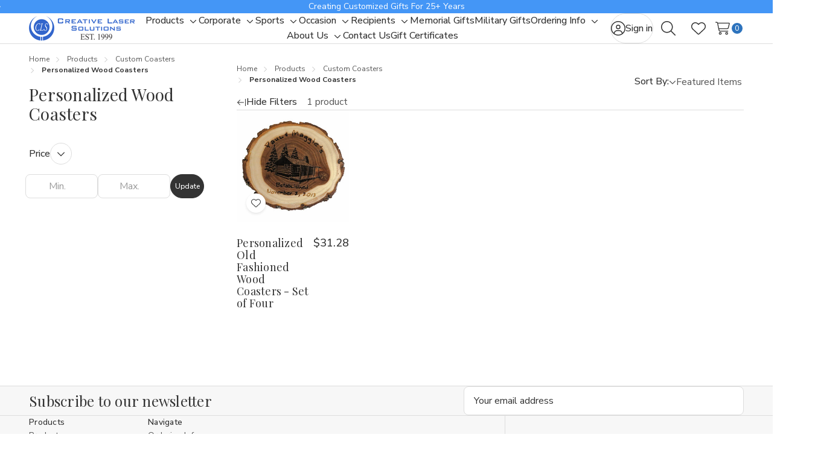

--- FILE ---
content_type: text/html; charset=UTF-8
request_url: https://www.creativelasering.com/personalized-wood-coasters/
body_size: 24980
content:


<!DOCTYPE html>
<html class="no-js " lang="en">
    <head>
        <title>Personalized Wood Coasters</title>
        <link rel="dns-prefetch preconnect" href="https://cdn11.bigcommerce.com/s-37bd3" crossorigin><link rel="dns-prefetch preconnect" href="https://fonts.googleapis.com/" crossorigin><link rel="dns-prefetch preconnect" href="https://fonts.gstatic.com/" crossorigin>
        <link rel="preload" href="https://cdn11.bigcommerce.com/s-37bd3/stencil/8e35ee90-8c4d-013e-531c-5eaa469dda74/e/5db63b10-2f7f-013e-f15b-4a9fb08b495c/dist/theme-bundle.main.js" as="script">
<link rel="preload" href="https://cdn11.bigcommerce.com/s-37bd3/stencil/8e35ee90-8c4d-013e-531c-5eaa469dda74/e/5db63b10-2f7f-013e-f15b-4a9fb08b495c/dist/theme-bundle.chunk.global.js" as="script">
        <meta name="description" content="We offer a variety of wood coasters from custom shapes to our Old Fashioned wood coasters."><link rel='canonical' href='https://www.creativelasering.com/personalized-wood-coasters/' /><meta name='platform' content='bigcommerce.stencil' />
        
            <link rel="preload" href="https://cdn11.bigcommerce.com/s-37bd3/stencil/8e35ee90-8c4d-013e-531c-5eaa469dda74/e/5db63b10-2f7f-013e-f15b-4a9fb08b495c/dist/theme-bundle.chunk.category.js" as="script">


        <link href="https://cdn11.bigcommerce.com/s-37bd3/product_images/favicon.ico" rel="shortcut icon">
        <meta name="viewport" content="width=device-width, initial-scale=1">

        <script nonce="">
            document.documentElement.className = document.documentElement.className.replace('no-js', 'js');
        </script>

        <script nonce="">
    function browserSupportsAllFeatures() {
        return window.Promise
            && window.fetch
            && window.URL
            && window.URLSearchParams
            && window.WeakMap
            // object-fit support
            && ('objectFit' in document.documentElement.style);
    }

    function loadScript(src) {
        var js = document.createElement('script');
        js.src = src;
        js.nonce = '';
        js.onerror = function () {
            console.error('Failed to load polyfill script ' + src);
        };
        document.head.appendChild(js);
    }

    if (!browserSupportsAllFeatures()) {
        loadScript('https://cdn11.bigcommerce.com/s-37bd3/stencil/8e35ee90-8c4d-013e-531c-5eaa469dda74/e/5db63b10-2f7f-013e-f15b-4a9fb08b495c/dist/theme-bundle.polyfills.js');
    }
</script>
        <script nonce="">window.consentManagerTranslations = `{"locale":"en","locales":{"consent_manager.data_collection_warning":"en","consent_manager.accept_all_cookies":"en","consent_manager.gdpr_settings":"en","consent_manager.data_collection_preferences":"en","consent_manager.manage_data_collection_preferences":"en","consent_manager.use_data_by_cookies":"en","consent_manager.data_categories_table":"en","consent_manager.allow":"en","consent_manager.accept":"en","consent_manager.deny":"en","consent_manager.dismiss":"en","consent_manager.reject_all":"en","consent_manager.category":"en","consent_manager.purpose":"en","consent_manager.functional_category":"en","consent_manager.functional_purpose":"en","consent_manager.analytics_category":"en","consent_manager.analytics_purpose":"en","consent_manager.targeting_category":"en","consent_manager.advertising_category":"en","consent_manager.advertising_purpose":"en","consent_manager.essential_category":"en","consent_manager.esential_purpose":"en","consent_manager.yes":"en","consent_manager.no":"en","consent_manager.not_available":"en","consent_manager.cancel":"en","consent_manager.save":"en","consent_manager.back_to_preferences":"en","consent_manager.close_without_changes":"en","consent_manager.unsaved_changes":"en","consent_manager.by_using":"en","consent_manager.agree_on_data_collection":"en","consent_manager.change_preferences":"en","consent_manager.cancel_dialog_title":"en","consent_manager.privacy_policy":"en","consent_manager.allow_category_tracking":"en","consent_manager.disallow_category_tracking":"en"},"translations":{"consent_manager.data_collection_warning":"We use cookies (and other similar technologies) to collect data to improve your shopping experience.","consent_manager.accept_all_cookies":"Accept All Cookies","consent_manager.gdpr_settings":"Settings","consent_manager.data_collection_preferences":"Website Data Collection Preferences","consent_manager.manage_data_collection_preferences":"Manage Website Data Collection Preferences","consent_manager.use_data_by_cookies":" uses data collected by cookies and JavaScript libraries to improve your shopping experience.","consent_manager.data_categories_table":"The table below outlines how we use this data by category. To opt out of a category of data collection, select 'No' and save your preferences.","consent_manager.allow":"Allow","consent_manager.accept":"Accept","consent_manager.deny":"Deny","consent_manager.dismiss":"Dismiss","consent_manager.reject_all":"Reject all","consent_manager.category":"Category","consent_manager.purpose":"Purpose","consent_manager.functional_category":"Functional","consent_manager.functional_purpose":"Enables enhanced functionality, such as videos and live chat. If you do not allow these, then some or all of these functions may not work properly.","consent_manager.analytics_category":"Analytics","consent_manager.analytics_purpose":"Provide statistical information on site usage, e.g., web analytics so we can improve this website over time.","consent_manager.targeting_category":"Targeting","consent_manager.advertising_category":"Advertising","consent_manager.advertising_purpose":"Used to create profiles or personalize content to enhance your shopping experience.","consent_manager.essential_category":"Essential","consent_manager.esential_purpose":"Essential for the site and any requested services to work, but do not perform any additional or secondary function.","consent_manager.yes":"Yes","consent_manager.no":"No","consent_manager.not_available":"N/A","consent_manager.cancel":"Cancel","consent_manager.save":"Save","consent_manager.back_to_preferences":"Back to Preferences","consent_manager.close_without_changes":"You have unsaved changes to your data collection preferences. Are you sure you want to close without saving?","consent_manager.unsaved_changes":"You have unsaved changes","consent_manager.by_using":"By using our website, you're agreeing to our","consent_manager.agree_on_data_collection":"By using our website, you're agreeing to the collection of data as described in our ","consent_manager.change_preferences":"You can change your preferences at any time","consent_manager.cancel_dialog_title":"Are you sure you want to cancel?","consent_manager.privacy_policy":"Privacy Policy","consent_manager.allow_category_tracking":"Allow [CATEGORY_NAME] tracking","consent_manager.disallow_category_tracking":"Disallow [CATEGORY_NAME] tracking"}}`;</script>

        <script nonce="">
            window.lazySizesConfig = window.lazySizesConfig || {};
            window.lazySizesConfig.loadMode = 1;
        </script>
        <script nonce="" async src="https://cdn11.bigcommerce.com/s-37bd3/stencil/8e35ee90-8c4d-013e-531c-5eaa469dda74/e/5db63b10-2f7f-013e-f15b-4a9fb08b495c/dist/theme-bundle.head_async.js"></script>

        <link href="https://fonts.googleapis.com/css?family=Nunito+Sans:600,500,400,400i,500i,600i,700,700i%7CPlayfair+Display:400&display=block" rel="stylesheet">

        <script nonce="" async src="https://cdn11.bigcommerce.com/s-37bd3/stencil/8e35ee90-8c4d-013e-531c-5eaa469dda74/e/5db63b10-2f7f-013e-f15b-4a9fb08b495c/dist/theme-bundle.font.js"></script>

        <link data-stencil-stylesheet href="https://cdn11.bigcommerce.com/s-37bd3/stencil/8e35ee90-8c4d-013e-531c-5eaa469dda74/e/5db63b10-2f7f-013e-f15b-4a9fb08b495c/css/theme-4fb430c0-b22e-013e-2066-42ed863c184b.css" rel="stylesheet">

        <!-- Start Tracking Code for analytics_facebook -->

<script>
!function(f,b,e,v,n,t,s){if(f.fbq)return;n=f.fbq=function(){n.callMethod?n.callMethod.apply(n,arguments):n.queue.push(arguments)};if(!f._fbq)f._fbq=n;n.push=n;n.loaded=!0;n.version='2.0';n.queue=[];t=b.createElement(e);t.async=!0;t.src=v;s=b.getElementsByTagName(e)[0];s.parentNode.insertBefore(t,s)}(window,document,'script','https://connect.facebook.net/en_US/fbevents.js');

fbq('set', 'autoConfig', 'false', '1359506795567875');
fbq('dataProcessingOptions', ['LDU'], 0, 0);
fbq('init', '1359506795567875', {"external_id":"c4feb887-851f-4df9-8d01-509b0963ffb5"});
fbq('set', 'agent', 'bigcommerce', '1359506795567875');

function trackEvents() {
    var pathName = window.location.pathname;

    fbq('track', 'PageView', {}, "");

    // Search events start -- only fire if the shopper lands on the /search.php page
    if (pathName.indexOf('/search.php') === 0 && getUrlParameter('search_query')) {
        fbq('track', 'Search', {
            content_type: 'product_group',
            content_ids: [],
            search_string: getUrlParameter('search_query')
        });
    }
    // Search events end

    // Wishlist events start -- only fire if the shopper attempts to add an item to their wishlist
    if (pathName.indexOf('/wishlist.php') === 0 && getUrlParameter('added_product_id')) {
        fbq('track', 'AddToWishlist', {
            content_type: 'product_group',
            content_ids: []
        });
    }
    // Wishlist events end

    // Lead events start -- only fire if the shopper subscribes to newsletter
    if (pathName.indexOf('/subscribe.php') === 0 && getUrlParameter('result') === 'success') {
        fbq('track', 'Lead', {});
    }
    // Lead events end

    // Registration events start -- only fire if the shopper registers an account
    if (pathName.indexOf('/login.php') === 0 && getUrlParameter('action') === 'account_created') {
        fbq('track', 'CompleteRegistration', {}, "");
    }
    // Registration events end

    

    function getUrlParameter(name) {
        var cleanName = name.replace(/[\[]/, '\[').replace(/[\]]/, '\]');
        var regex = new RegExp('[\?&]' + cleanName + '=([^&#]*)');
        var results = regex.exec(window.location.search);
        return results === null ? '' : decodeURIComponent(results[1].replace(/\+/g, ' '));
    }
}

if (window.addEventListener) {
    window.addEventListener("load", trackEvents, false)
}
</script>
<noscript><img height="1" width="1" style="display:none" alt="null" src="https://www.facebook.com/tr?id=1359506795567875&ev=PageView&noscript=1&a=plbigcommerce1.2&eid="/></noscript>

<!-- End Tracking Code for analytics_facebook -->

<!-- Start Tracking Code for analytics_googleanalytics -->

<meta name="google-site-verification" content="KMkrmSwSdX_ovAtMFjcxQg8mKzM_uO7oiSffs52HA00" />
<script>
    (function(i,s,o,g,r,a,m){i['GoogleAnalyticsObject']=r;i[r]=i[r]||function(){
    (i[r].q=i[r].q||[]).push(arguments)},i[r].l=1*new Date();a=s.createElement(o),
    m=s.getElementsByTagName(o)[0];a.async=1;a.src=g;m.parentNode.insertBefore(a,m)
    })(window,document,'script','//www.google-analytics.com/analytics.js','ga');

    ga('create', 'UA-2950112-1', 'creativelasering.com');
    ga('require', 'displayfeatures');
    ga('send', 'pageview');
    ga('require', 'ecommerce', 'ecommerce.js');
    

    function trackEcommerce() {
    this._addTrans = addTrans;
    this._addItem = addItems;
    this._trackTrans = trackTrans;
    }
    function addTrans(orderID,store,total,tax,shipping,city,state,country) {
    ga('ecommerce:addTransaction', {
        'id': orderID,
        'affiliation': store,
        'revenue': total,
        'tax': tax,
        'shipping': shipping,
        'city': city,
        'state': state,
        'country': country
    });
    }
    function addItems(orderID,sku,product,variation,price,qty) {
    ga('ecommerce:addItem', {
        'id': orderID,
        'sku': sku,
        'name': product,
        'category': variation,
        'price': price,
        'quantity': qty
    });
    }
    function trackTrans() {
        ga('ecommerce:send');
    }
    var pageTracker = new trackEcommerce();
</script>
<!-- Global site tag (gtag.js) - Google Analytics -->
<script async src="https://www.googletagmanager.com/gtag/js?id=G-KEY2EDEZ9R"></script>
<script>
  window.dataLayer = window.dataLayer || [];
  function gtag(){dataLayer.push(arguments);}
  gtag('js', new Date());

  gtag('config', 'G-KEY2EDEZ9R');
</script>

<!-- End Tracking Code for analytics_googleanalytics -->

<!-- Start Tracking Code for analytics_googleanalytics4 -->

<script data-cfasync="false" src="https://cdn11.bigcommerce.com/shared/js/google_analytics4_bodl_subscribers-358423becf5d870b8b603a81de597c10f6bc7699.js" integrity="sha256-gtOfJ3Avc1pEE/hx6SKj/96cca7JvfqllWA9FTQJyfI=" crossorigin="anonymous"></script>
<script data-cfasync="false">
  (function () {
    window.dataLayer = window.dataLayer || [];

    function gtag(){
        dataLayer.push(arguments);
    }

    function initGA4(event) {
         function setupGtag() {
            function configureGtag() {
                gtag('js', new Date());
                gtag('set', 'developer_id.dMjk3Nj', true);
                gtag('config', 'G-KEY2EDEZ9R');
            }

            var script = document.createElement('script');

            script.src = 'https://www.googletagmanager.com/gtag/js?id=G-KEY2EDEZ9R';
            script.async = true;
            script.onload = configureGtag;

            document.head.appendChild(script);
        }

        setupGtag();

        if (typeof subscribeOnBodlEvents === 'function') {
            subscribeOnBodlEvents('G-KEY2EDEZ9R', false);
        }

        window.removeEventListener(event.type, initGA4);
    }

    

    var eventName = document.readyState === 'complete' ? 'consentScriptsLoaded' : 'DOMContentLoaded';
    window.addEventListener(eventName, initGA4, false);
  })()
</script>

<!-- End Tracking Code for analytics_googleanalytics4 -->


<script type="text/javascript" src="https://checkout-sdk.bigcommerce.com/v1/loader.js" defer ></script>
<script type="text/javascript">
fbq('track', 'ViewCategory', {"content_ids":[],"content_type":"product_group","content_category":"Personalized Wood Coasters"});
</script>
<script type="text/javascript">
var BCData = {};
</script>
<script async defer src="https://tools.luckyorange.com/core/lo.js?site-id=4ecce0f3"></script><script>
(function() {
  var style = document.createElement('style');
  style.innerHTML = '.productView ._eyeva-sticky-box { position: relative !important; }';
  document.head.appendChild(style);
})();
</script>
 <script data-cfasync="false" src="https://microapps.bigcommerce.com/bodl-events/1.9.4/index.js" integrity="sha256-Y0tDj1qsyiKBRibKllwV0ZJ1aFlGYaHHGl/oUFoXJ7Y=" nonce="" crossorigin="anonymous"></script>
 <script data-cfasync="false" nonce="">

 (function() {
    function decodeBase64(base64) {
       const text = atob(base64);
       const length = text.length;
       const bytes = new Uint8Array(length);
       for (let i = 0; i < length; i++) {
          bytes[i] = text.charCodeAt(i);
       }
       const decoder = new TextDecoder();
       return decoder.decode(bytes);
    }
    window.bodl = JSON.parse(decodeBase64("[base64]"));
 })()

 </script>

<script nonce="">
(function () {
    var xmlHttp = new XMLHttpRequest();

    xmlHttp.open('POST', 'https://bes.gcp.data.bigcommerce.com/nobot');
    xmlHttp.setRequestHeader('Content-Type', 'application/json');
    xmlHttp.send('{"store_id":"266896","timezone_offset":"-6.0","timestamp":"2025-12-16T16:05:50.18760800Z","visit_id":"48fbb955-4ce3-409e-87e8-cac96e4e1c86","channel_id":1}');
})();
</script>










    </head>
    <body class="page-type-category">
        <svg data-src="https://cdn11.bigcommerce.com/s-37bd3/stencil/8e35ee90-8c4d-013e-531c-5eaa469dda74/e/5db63b10-2f7f-013e-f15b-4a9fb08b495c/img/icon-sprite.svg" class="icons-svg-sprite"></svg>

        <a href="#main-content" class="skip-to-main-link">Skip to main content</a>
<div data-content-region="header_top--global"><div data-layout-id="c73fe67d-703d-4d18-87d7-d0c635f02df1">       <div data-sub-layout-container="2ba40e71-cd0c-4c41-b272-fcc03b4a9660" data-layout-name="Layout">
    <style data-container-styling="2ba40e71-cd0c-4c41-b272-fcc03b4a9660">
        [data-sub-layout-container="2ba40e71-cd0c-4c41-b272-fcc03b4a9660"] {
            box-sizing: border-box;
            display: flex;
            flex-wrap: wrap;
            z-index: 0;
            position: relative;
            height: ;
            padding-top: 0px;
            padding-right: 0px;
            padding-bottom: 0px;
            padding-left: 0px;
            margin-top: 0px;
            margin-right: 0px;
            margin-bottom: 0px;
            margin-left: 0px;
            border-width: 0px;
            border-style: solid;
            border-color: #333333;
        }

        [data-sub-layout-container="2ba40e71-cd0c-4c41-b272-fcc03b4a9660"]:after {
            display: block;
            position: absolute;
            top: 0;
            left: 0;
            bottom: 0;
            right: 0;
            background-size: cover;
            z-index: auto;
        }
    </style>

    <div data-sub-layout="7e1f8231-0451-426e-8263-a1c287df91ac">
        <style data-column-styling="7e1f8231-0451-426e-8263-a1c287df91ac">
            [data-sub-layout="7e1f8231-0451-426e-8263-a1c287df91ac"] {
                display: flex;
                flex-direction: column;
                box-sizing: border-box;
                flex-basis: 100%;
                max-width: 100%;
                z-index: 0;
                position: relative;
                height: ;
                padding-top: 0px;
                padding-right: 10.5px;
                padding-bottom: 0px;
                padding-left: 10.5px;
                margin-top: 0px;
                margin-right: 0px;
                margin-bottom: 0px;
                margin-left: 0px;
                border-width: 0px;
                border-style: solid;
                border-color: #333333;
                justify-content: center;
            }
            [data-sub-layout="7e1f8231-0451-426e-8263-a1c287df91ac"]:after {
                display: block;
                position: absolute;
                top: 0;
                left: 0;
                bottom: 0;
                right: 0;
                background-size: cover;
                z-index: auto;
            }
            @media only screen and (max-width: 700px) {
                [data-sub-layout="7e1f8231-0451-426e-8263-a1c287df91ac"] {
                    flex-basis: 100%;
                    max-width: 100%;
                }
            }
        </style>
        <div data-widget-id="74e73259-90a2-4620-ac13-6e256d8e873d" data-placement-id="62902c21-2e71-426d-8d1d-fa65b1bb4523" data-placement-status="ACTIVE"><div data-banner-carousel="" style="text-align: center">
  <div>Creating Customized Gifts For 25+ Years</div>
  <div><strong>Custom Gifts Fast</strong> – Shop Now &amp; Save!</div>
</div>
</div>
    </div>
</div>

</div></div>
<div data-content-region="header_top"></div>

<header class="header _left" data-sticky-header>
        <div class="container">
            <div class="header-left">
                <button class="navUser-action _menu" type="button" data-collapsible="navPages"
    data-collapsible-disabled-breakpoint="medium"
    data-collapsible-disabled-state="open"
    data-collapsible-enabled-state="closed"
    aria-expanded="false"
    data-menu-toggle
>
    <i class="icon">
        <svg class="_open"><use href="#icon-bars"></use></svg>
        <svg class="_close"><use href="#icon-xmark-large"></use></svg>
    </i>
    <span class="is-srOnly">Toggle menu</span>
</button>                    <div class="header-logo">
        <a href="https://www.creativelasering.com/" class="header-logo-link" data-header-logo-link>
        <div class="header-logo-image-container">
            <img class="header-logo-image"
                    src="https://cdn11.bigcommerce.com/s-37bd3/images/stencil/175x50/logo_horizontal_1760679562__18131.original.png"
                    srcset="https://cdn11.bigcommerce.com/s-37bd3/images/stencil/175x50/logo_horizontal_1760679562__18131.original.png"
                    alt="Creative Laser Solutions"
                    title="Creative Laser Solutions">
        </div>
</a>    </div>
            </div>
            <div class="navPages" id="navPages">

    <ul class="navPages-list">
            <li class="navPages-item" data-menu-gap-cover>
                        <a class="navPages-action  activePage " href="https://www.creativelasering.com/personalized-gifts/"
        data-collapsible="navPages-subMenu-32"
        data-collapsible-disabled-breakpoint="medium"
        data-collapsible-disabled-state="close"
        data-collapsible-enabled-state="close"
        aria-controls="navPages-subMenu-32"
        aria-expanded="false"
    >
        <span class="navPages-label">Products</span>
    </a>
    <button class="navPages-subMenu-toggle _depth-1" type="button"
        data-collapsible="navPages-subMenu-32"
        aria-controls="navPages-subMenu-32"
        aria-expanded="false"
        aria-label="Toggle sub-menu"
    >
        <span class="is-srOnly">Toggle sub-menu</span>
        <i class="icon hide-desktop" aria-hidden="true"><svg><use href="#icon-arrow-right-long"></use></svg></i>
        <i class="icon hide-mobile-tablet" aria-hidden="true"><svg><use href="#icon-chevron-down"></use></svg></i>
    </button>
    <div class="navPages-megaMenu" id="navPages-subMenu-32" aria-hidden="true" data-menu-dropdown>
        <ul class="navPages-megaMenu-childList">
            <li class="navPages-childList-item _parent _mega _depth-1">
                <a class="navPages-childList-action  _parent _depth-1 " href="https://www.creativelasering.com/personalized-gifts/"
                    data-collapsible="navPages-subMenu-32"
                    aria-controls="navPages-subMenu-32"
                    aria-expanded="false"
                >
                    <i class="icon" aria-hidden="true"><svg><use href="#icon-arrow-left-long"></use></svg></i>
                    <span class="navPages-childList-label">Products</span>
                </a>
            </li>
            <li class="navPages-widgetRegion">
                <div data-content-region="menu_left_32--global"><div data-layout-id="c8121f29-4b41-4234-838c-e45f980c9bb0">       <div data-sub-layout-container="292afdad-986e-4410-9b28-455cbda5c314" data-layout-name="Layout">
    <style data-container-styling="292afdad-986e-4410-9b28-455cbda5c314">
        [data-sub-layout-container="292afdad-986e-4410-9b28-455cbda5c314"] {
            box-sizing: border-box;
            display: flex;
            flex-wrap: wrap;
            z-index: 0;
            position: relative;
            height: ;
            padding-top: 0px;
            padding-right: 0px;
            padding-bottom: 0px;
            padding-left: 0px;
            margin-top: 0px;
            margin-right: 0px;
            margin-bottom: 0px;
            margin-left: 0px;
            border-width: 0px;
            border-style: solid;
            border-color: #333333;
        }

        [data-sub-layout-container="292afdad-986e-4410-9b28-455cbda5c314"]:after {
            display: block;
            position: absolute;
            top: 0;
            left: 0;
            bottom: 0;
            right: 0;
            background-size: cover;
            z-index: auto;
        }
    </style>

    <div data-sub-layout="5cfac1c3-5c88-41b8-8191-b4528870ce86">
        <style data-column-styling="5cfac1c3-5c88-41b8-8191-b4528870ce86">
            [data-sub-layout="5cfac1c3-5c88-41b8-8191-b4528870ce86"] {
                display: flex;
                flex-direction: column;
                box-sizing: border-box;
                flex-basis: 100%;
                max-width: 100%;
                z-index: 0;
                position: relative;
                height: ;
                padding-top: 0px;
                padding-right: 10.5px;
                padding-bottom: 0px;
                padding-left: 10.5px;
                margin-top: 0px;
                margin-right: 0px;
                margin-bottom: 0px;
                margin-left: 0px;
                border-width: 0px;
                border-style: solid;
                border-color: #333333;
                justify-content: center;
            }
            [data-sub-layout="5cfac1c3-5c88-41b8-8191-b4528870ce86"]:after {
                display: block;
                position: absolute;
                top: 0;
                left: 0;
                bottom: 0;
                right: 0;
                background-size: cover;
                z-index: auto;
            }
            @media only screen and (max-width: 700px) {
                [data-sub-layout="5cfac1c3-5c88-41b8-8191-b4528870ce86"] {
                    flex-basis: 100%;
                    max-width: 100%;
                }
            }
        </style>
    </div>
</div>

</div></div>
            </li>
                <li class="navPages-megaMenu-column _left">
                        <a class="navPages-childList-action _mega " href="https://www.creativelasering.com/personalized-ornaments/">
        <span class="navPages-label">Personalized Ornaments</span>
    </a>
    <div class="navPages-megaMenu-subMenu">
        <ul class="navPages-megaMenu-childList">
                <li class="navPages-childList-item">
                        <a class="navPages-childList-action" href="https://www.creativelasering.com/custom-memorial-ornaments/">
        <span class="navPages-label">Custom Memorial Ornaments</span>
    </a>
                </li>
        </ul>
    </div>
                </li>
                <li class="navPages-megaMenu-column _left">
                        <a class="navPages-childList-action _mega " href="https://www.creativelasering.com/custom-sports-balls/">
        <span class="navPages-label">Custom Sports Balls</span>
    </a>
    <div class="navPages-megaMenu-subMenu">
        <ul class="navPages-megaMenu-childList">
                <li class="navPages-childList-item">
                        <a class="navPages-childList-action" href="https://www.creativelasering.com/basketballs/">
        <span class="navPages-label">Personalized Basketballs</span>
    </a>
                </li>
                <li class="navPages-childList-item">
                        <a class="navPages-childList-action" href="https://www.creativelasering.com/personalized-footballs/">
        <span class="navPages-label">Personalized Footballs</span>
    </a>
                </li>
                <li class="navPages-childList-item">
                        <a class="navPages-childList-action" href="https://www.creativelasering.com/personalized-soccer-balls/">
        <span class="navPages-label">Personalized Soccer Balls</span>
    </a>
                </li>
                <li class="navPages-childList-item">
                        <a class="navPages-childList-action" href="https://www.creativelasering.com/personalized-volleyballs/">
        <span class="navPages-label">Personalized Volleyballs</span>
    </a>
                </li>
                <li class="navPages-childList-item">
                        <a class="navPages-childList-action" href="https://www.creativelasering.com/personalized-softballs/">
        <span class="navPages-label">Personalized Softballs</span>
    </a>
                </li>
                <li class="navPages-childList-item">
                        <a class="navPages-childList-action" href="https://www.creativelasering.com/personalized-baseballs/">
        <span class="navPages-label">Personalized Baseballs</span>
    </a>
                </li>
        </ul>
    </div>
                </li>
                <li class="navPages-megaMenu-column _left">
                        <a class="navPages-childList-action _mega " href="https://www.creativelasering.com/custom-engraved-plaques/">
        <span class="navPages-label">Custom Engraved Plaques</span>
    </a>
    <div class="navPages-megaMenu-subMenu">
        <ul class="navPages-megaMenu-childList">
                <li class="navPages-childList-item">
                        <a class="navPages-childList-action" href="https://www.creativelasering.com/round-plaques/">
        <span class="navPages-label">Round Plaques</span>
    </a>
                </li>
                <li class="navPages-childList-item">
                        <a class="navPages-childList-action" href="https://www.creativelasering.com/traditional-plaques/">
        <span class="navPages-label">Traditional Plaques</span>
    </a>
                </li>
                <li class="navPages-childList-item">
                        <a class="navPages-childList-action" href="https://www.creativelasering.com/rustic-plaques-and-signs/">
        <span class="navPages-label">Rustic Plaques and Signs</span>
    </a>
                </li>
        </ul>
    </div>
                </li>
                <li class="navPages-megaMenu-column _left">
                        <a class="navPages-childList-action _mega " href="https://www.creativelasering.com/engraved-wood-gifts/">
        <span class="navPages-label">Engraved Wood Gifts</span>
    </a>
    <div class="navPages-megaMenu-subMenu">
        <ul class="navPages-megaMenu-childList">
                <li class="navPages-childList-item">
                        <a class="navPages-childList-action" href="https://www.creativelasering.com/eco-friendly-bamboo-gifts/">
        <span class="navPages-label">Eco Friendly Bamboo Gifts</span>
    </a>
                </li>
                <li class="navPages-childList-item">
                        <a class="navPages-childList-action" href="https://www.creativelasering.com/personalized-cutting-boards/">
        <span class="navPages-label">Personalized Cutting Boards</span>
    </a>
                </li>
                <li class="navPages-childList-item">
                        <a class="navPages-childList-action" href="https://www.creativelasering.com/personalized-wood-frames/">
        <span class="navPages-label">Personalized Wood Frames</span>
    </a>
                </li>
                <li class="navPages-childList-item">
                        <a class="navPages-childList-action" href="https://www.creativelasering.com/personalized-wood-boxes/">
        <span class="navPages-label">Personalized Wood Boxes</span>
    </a>
                </li>
        </ul>
    </div>
                </li>
                <li class="navPages-megaMenu-column _left">
                        <a class="navPages-childList-action _mega  activePage" href="https://www.creativelasering.com/custom-coasters/">
        <span class="navPages-label">Custom Coasters</span>
    </a>
    <div class="navPages-megaMenu-subMenu">
        <ul class="navPages-megaMenu-childList">
                <li class="navPages-childList-item">
                        <a class="navPages-childList-action" href="https://www.creativelasering.com/personalized-glass-coasters/">
        <span class="navPages-label">Personalized Glass Coasters</span>
    </a>
                </li>
                <li class="navPages-childList-item">
                        <a class="navPages-childList-action activePage" href="https://www.creativelasering.com/personalized-wood-coasters/">
        <span class="navPages-label">Personalized Wood Coasters</span>
    </a>
                </li>
                <li class="navPages-childList-item">
                        <a class="navPages-childList-action" href="https://www.creativelasering.com/leather-coasters/">
        <span class="navPages-label">Leather Coasters</span>
    </a>
                </li>
        </ul>
    </div>
                </li>
                <li class="navPages-megaMenu-column _left">
                        <a class="navPages-childList-action _mega " href="https://www.creativelasering.com/personalized-drink-tumblers/">
        <span class="navPages-label">Personalized Drink Tumblers</span>
    </a>
                </li>
            <li class="navPages-widgetRegion _right">
                <div data-content-region="menu_right_32--global"><div data-layout-id="5eea2cd1-cd0e-4837-9684-20fc24ecc4e4">       <div data-sub-layout-container="1edb4cca-cf7c-49dc-bc3b-c7305da9160a" data-layout-name="Layout">
    <style data-container-styling="1edb4cca-cf7c-49dc-bc3b-c7305da9160a">
        [data-sub-layout-container="1edb4cca-cf7c-49dc-bc3b-c7305da9160a"] {
            box-sizing: border-box;
            display: flex;
            flex-wrap: wrap;
            z-index: 0;
            position: relative;
            height: ;
            padding-top: 0px;
            padding-right: 0px;
            padding-bottom: 0px;
            padding-left: 0px;
            margin-top: 0px;
            margin-right: 0px;
            margin-bottom: 0px;
            margin-left: 0px;
            border-width: 0px;
            border-style: solid;
            border-color: #333333;
        }

        [data-sub-layout-container="1edb4cca-cf7c-49dc-bc3b-c7305da9160a"]:after {
            display: block;
            position: absolute;
            top: 0;
            left: 0;
            bottom: 0;
            right: 0;
            background-size: cover;
            z-index: auto;
        }
    </style>

    <div data-sub-layout="1d358788-d3a6-4352-9cdb-891928e85594">
        <style data-column-styling="1d358788-d3a6-4352-9cdb-891928e85594">
            [data-sub-layout="1d358788-d3a6-4352-9cdb-891928e85594"] {
                display: flex;
                flex-direction: column;
                box-sizing: border-box;
                flex-basis: 100%;
                max-width: 100%;
                z-index: 0;
                position: relative;
                height: ;
                padding-top: 0px;
                padding-right: 10.5px;
                padding-bottom: 0px;
                padding-left: 10.5px;
                margin-top: 0px;
                margin-right: 0px;
                margin-bottom: 0px;
                margin-left: 0px;
                border-width: 0px;
                border-style: solid;
                border-color: #333333;
                justify-content: center;
            }
            [data-sub-layout="1d358788-d3a6-4352-9cdb-891928e85594"]:after {
                display: block;
                position: absolute;
                top: 0;
                left: 0;
                bottom: 0;
                right: 0;
                background-size: cover;
                z-index: auto;
            }
            @media only screen and (max-width: 700px) {
                [data-sub-layout="1d358788-d3a6-4352-9cdb-891928e85594"] {
                    flex-basis: 100%;
                    max-width: 100%;
                }
            }
        </style>
        <div data-widget-id="158d0b25-ab66-4dd9-889d-ae8d37c63ba3" data-placement-id="36ea017d-78ca-47c2-ae85-c01778433b48" data-placement-status="ACTIVE">
        <style>
            .beautify__flexBanners-158d0b25-ab66-4dd9-889d-ae8d37c63ba3 {
                overflow: hidden;
                padding-top: 0px;
                padding-bottom: 0px;
                padding-left: 0px;
                padding-right: 0px;

                background-size:
                        cover;
            }
            @media (min-width: 551px) and (max-width: 800px) {
                .beautify__flexBanners-158d0b25-ab66-4dd9-889d-ae8d37c63ba3 {
                    padding-top: 0px;
                    padding-bottom: 0px;
                    padding-left: 0px;
                    padding-right: 0px;
                }
            }
            @media (max-width: 551px) {
                .beautify__flexBanners-158d0b25-ab66-4dd9-889d-ae8d37c63ba3 {
                    padding-top: 0px;
                    padding-bottom: 0px;
                    padding-left: 0px;
                    padding-right: 0px;
                }
            }
            .beautify__flexBanners-158d0b25-ab66-4dd9-889d-ae8d37c63ba3 ._row {
                display: flex;
                align-items: stretch;
                scrollbar-width: thin;
                scrollbar-color: #888 #f5f5f5;
                    overflow: auto;
                    -webkit-overflow-scrolling: touch;
                    flex-wrap: wrap;
            }
            @media (min-width: 551px) and (max-width: 800px) {
                .beautify__flexBanners-158d0b25-ab66-4dd9-889d-ae8d37c63ba3 ._row {
                        flex-wrap: wrap;
                }
            }
            @media (max-width: 550px) {
                .beautify__flexBanners-158d0b25-ab66-4dd9-889d-ae8d37c63ba3 ._row {
                        flex-wrap: wrap;
                }
            }
            .beautify__flexBanners-158d0b25-ab66-4dd9-889d-ae8d37c63ba3 ._row::-webkit-scrollbar {
                width: 8px;
                height: 8px;
            }
            .beautify__flexBanners-158d0b25-ab66-4dd9-889d-ae8d37c63ba3 ._row::-webkit-scrollbar-thumb  {
                background-color: #888;
                border-radius: 4px;

            }
            .beautify__flexBanners-158d0b25-ab66-4dd9-889d-ae8d37c63ba3 ._row::-webkit-scrollbar-thumb:hover {
                background-color: #555;
            }
            .beautify__flexBanners-158d0b25-ab66-4dd9-889d-ae8d37c63ba3 ._row.slick-slider {
                display: block;
            }
            .beautify__flexBanners-158d0b25-ab66-4dd9-889d-ae8d37c63ba3 ._col {
                flex: 1;
                padding: 0 0.75rem;
                margin: 0 auto;
            }
            .beautify__flexBanners-158d0b25-ab66-4dd9-889d-ae8d37c63ba3 ._banner {
                position: relative;
                display: block;
                text-decoration: none;
                color: inherit;
            }
            .beautify__flexBanners-158d0b25-ab66-4dd9-889d-ae8d37c63ba3 ._imgContainer {
                position: relative;
                overflow: hidden;
            }
            .beautify__flexBanners-158d0b25-ab66-4dd9-889d-ae8d37c63ba3 ._imgContainer:before {
                content: '';
                display: block;
            }
            .beautify__flexBanners-158d0b25-ab66-4dd9-889d-ae8d37c63ba3 ._imgContainer img {
                position: absolute;
                max-height: 100%;
            }
            .beautify__flexBanners-158d0b25-ab66-4dd9-889d-ae8d37c63ba3 ._imgContainer video {
                position: absolute;
                top: 0;
                left: 0;
                width: 100%;
                height: 100%;
                object-fit: cover;
            }
            .beautify__flexBanners-158d0b25-ab66-4dd9-889d-ae8d37c63ba3 ._imgContainer video._hidePaused:not(._playing) {
                display: none;
            }
            .beautify__flexBanners-158d0b25-ab66-4dd9-889d-ae8d37c63ba3 p:last-child {
                margin-bottom: 0;
            }
            .beautify__flexBanners-158d0b25-ab66-4dd9-889d-ae8d37c63ba3 ._heading {
                margin: 0.75rem 0 0.375rem;
                color: inherit;
                font-size: 30px;
                font-weight: 600;
                text-transform: none;
            }
            .beautify__flexBanners-158d0b25-ab66-4dd9-889d-ae8d37c63ba3 ._description {
                margin: 0.375rem 0 1rem;
                font-size: 18px;
            }
            .beautify__flexBanners-158d0b25-ab66-4dd9-889d-ae8d37c63ba3 .button {
                margin: 0;
            }
            @media (max-width: 550px) {
                .beautify__flexBanners-158d0b25-ab66-4dd9-889d-ae8d37c63ba3 ._col {
                    padding: 0 0.375rem;
                }
                .beautify__flexBanners-158d0b25-ab66-4dd9-889d-ae8d37c63ba3 ._imgContainer._desktop {
                    display: none;
                }
                .beautify__flexBanners-158d0b25-ab66-4dd9-889d-ae8d37c63ba3 ._body {
                        position: absolute;
                }
                .beautify__flexBanners-158d0b25-ab66-4dd9-889d-ae8d37c63ba3 ._heading {
                    font-size: 16px;
                        margin-top: 0;
                }
                .beautify__flexBanners-158d0b25-ab66-4dd9-889d-ae8d37c63ba3 ._description {
                    font-size: 14px;
                    margin-bottom: .75rem;
                }
                .beautify__flexBanners-158d0b25-ab66-4dd9-889d-ae8d37c63ba3 ._buttonLine {
                    margin: 0.375rem 0;
                }
            }
            @media (min-width: 551px) {
                .beautify__flexBanners-158d0b25-ab66-4dd9-889d-ae8d37c63ba3 ._imgContainer._mobile {
                    display: none;
                }
                .beautify__flexBanners-158d0b25-ab66-4dd9-889d-ae8d37c63ba3 ._body {
                    position: absolute;
                }
                .beautify__flexBanners-158d0b25-ab66-4dd9-889d-ae8d37c63ba3 ._heading {
                    margin-top: 0;
                }
            }

                .beautify__flexBanners-158d0b25-ab66-4dd9-889d-ae8d37c63ba3 [data-index="0"] {
                    padding-top: 0px;
                    padding-bottom: 5px;
                    padding-left: 0px;
                    padding-right: 5px;
                        flex: 1 0 200px;
                        width: 200px;
                }
                .beautify__flexBanners-158d0b25-ab66-4dd9-889d-ae8d37c63ba3 [data-index="0"] ._banner {
                    margin: auto;
                    max-width:
                            200px
                        ;
                }
                .beautify__flexBanners-158d0b25-ab66-4dd9-889d-ae8d37c63ba3 [data-index="0"] ._banner ._heading {
                }
                .beautify__flexBanners-158d0b25-ab66-4dd9-889d-ae8d37c63ba3 [data-index="0"] ._banner:hover ._heading,
                .beautify__flexBanners-158d0b25-ab66-4dd9-889d-ae8d37c63ba3 [data-index="0"] ._banner:focus ._heading {
                }
                .beautify__flexBanners-158d0b25-ab66-4dd9-889d-ae8d37c63ba3 [data-index="0"] ._banner ._description {
                }
                .beautify__flexBanners-158d0b25-ab66-4dd9-889d-ae8d37c63ba3 [data-index="0"] ._banner:hover ._description,
                .beautify__flexBanners-158d0b25-ab66-4dd9-889d-ae8d37c63ba3 [data-index="0"] ._banner:focus ._description {
                }
                .beautify__flexBanners-158d0b25-ab66-4dd9-889d-ae8d37c63ba3 [data-index="0"] ._imgContainer {
                    border-radius: 16px;
                }
                .beautify__flexBanners-158d0b25-ab66-4dd9-889d-ae8d37c63ba3 [data-index="0"] ._imgContainer:before {
                    padding-top: 100%;
                    max-height: 200px;
                }
                .beautify__flexBanners-158d0b25-ab66-4dd9-889d-ae8d37c63ba3 [data-index="0"] ._imgContainer._mobile:before {
                    padding-top: 100%;
                    max-height: 610px;
                }
                .beautify__flexBanners-158d0b25-ab66-4dd9-889d-ae8d37c63ba3 [data-index="0"] ._imgContainer img {
                    object-fit: cover;
                    width: 200px;
                        bottom: 0;
                                            left: 0;
                        right: 0;
                        margin-left: auto;
                        margin-right: auto;
                }
                .beautify__flexBanners-158d0b25-ab66-4dd9-889d-ae8d37c63ba3 [data-index="0"] ._imgContainer._mobile img {
                    width: 610px;
                }
                .beautify__flexBanners-158d0b25-ab66-4dd9-889d-ae8d37c63ba3 [data-index="0"] ._imgContainer._mobile video {
                    object-fit: cover;
                }
                .beautify__flexBanners-158d0b25-ab66-4dd9-889d-ae8d37c63ba3 [data-index="0"] ._body {
                    background-color: transparent;
                }
                .beautify__flexBanners-158d0b25-ab66-4dd9-889d-ae8d37c63ba3 [data-index="0"] ._heading {
                }
                .beautify__flexBanners-158d0b25-ab66-4dd9-889d-ae8d37c63ba3 [data-index="0"] ._description {
                }
                .beautify__flexBanners-158d0b25-ab66-4dd9-889d-ae8d37c63ba3 [data-index="0"] .button {
                }
                .beautify__flexBanners-158d0b25-ab66-4dd9-889d-ae8d37c63ba3 [data-index="0"] .button:hover,
                .beautify__flexBanners-158d0b25-ab66-4dd9-889d-ae8d37c63ba3 [data-index="0"] .button:focus {
                }
                .beautify__flexBanners-158d0b25-ab66-4dd9-889d-ae8d37c63ba3 [data-index="0"] .button--underline {
                }
                .beautify__flexBanners-158d0b25-ab66-4dd9-889d-ae8d37c63ba3 [data-index="0"] .button--underline:hover,
                .beautify__flexBanners-158d0b25-ab66-4dd9-889d-ae8d37c63ba3 [data-index="0"] .button--underline:focus {
                }
                .beautify__flexBanners-158d0b25-ab66-4dd9-889d-ae8d37c63ba3 [data-index="0"] .button:hover,
                .beautify__flexBanners-158d0b25-ab66-4dd9-889d-ae8d37c63ba3 [data-index="0"] .button:focus {
                }
                @media (max-width: 550px) {
                    .beautify__flexBanners-158d0b25-ab66-4dd9-889d-ae8d37c63ba3 [data-index="0"] ._body {
                            padding-top: 0px;
                            padding-bottom: 0px;
                            padding-left: 0px;
                            padding-right: 0px;
                                left: 0;
                                right: 0;
                                text-align: center;
                                                            bottom: 0;
                    }
                    .beautify__flexBanners-158d0b25-ab66-4dd9-889d-ae8d37c63ba3 [data-index="0"] ._heading {
                    }
                    .beautify__flexBanners-158d0b25-ab66-4dd9-889d-ae8d37c63ba3 [data-index="0"] ._banner ._heading {
                    }
                    .beautify__flexBanners-158d0b25-ab66-4dd9-889d-ae8d37c63ba3 [data-index="0"] ._banner:hover ._heading,
                    .beautify__flexBanners-158d0b25-ab66-4dd9-889d-ae8d37c63ba3 [data-index="0"] ._banner:focus ._heading {
                    }
                    .beautify__flexBanners-158d0b25-ab66-4dd9-889d-ae8d37c63ba3 [data-index="0"] ._description {
                    }
                    .beautify__flexBanners-158d0b25-ab66-4dd9-889d-ae8d37c63ba3 [data-index="0"] ._banner ._description {
                    }
                    .beautify__flexBanners-158d0b25-ab66-4dd9-889d-ae8d37c63ba3 [data-index="0"] ._banner:hover ._description,
                    .beautify__flexBanners-158d0b25-ab66-4dd9-889d-ae8d37c63ba3 [data-index="0"] ._banner:focus ._description {
                    }
                    .beautify__flexBanners-158d0b25-ab66-4dd9-889d-ae8d37c63ba3 [data-index="0"] .button {
                    }
                }
                @media (min-width: 551px) {
                    .beautify__flexBanners-158d0b25-ab66-4dd9-889d-ae8d37c63ba3 [data-index="0"] {
                        padding-top: 0px;
                        padding-bottom: 0px;
                        padding-left: 10px;
                        padding-right: 10px;
                            flex: 1 0 200px;
                            width: 200px;
                    }
                    .beautify__flexBanners-158d0b25-ab66-4dd9-889d-ae8d37c63ba3 [data-index="0"] ._banner {
                        max-width: 200px;
                    }
                    .beautify__flexBanners-158d0b25-ab66-4dd9-889d-ae8d37c63ba3 [data-index="0"] ._body {
                            padding-top: 0px;
                            padding-bottom: 0px;
                            padding-left: 0px;
                            padding-right: 0px;
                            left: 0;
                            right: 0;
                            text-align: center;
                                                    bottom: 0;
                    }
                    .beautify__flexBanners-158d0b25-ab66-4dd9-889d-ae8d37c63ba3 [data-index="0"] ._banner ._heading {
                        grid-column: 1;
                    }
                    .beautify__flexBanners-158d0b25-ab66-4dd9-889d-ae8d37c63ba3 [data-index="0"] ._banner ._description {
                        grid-column: 1;
                    }
                    .beautify__flexBanners-158d0b25-ab66-4dd9-889d-ae8d37c63ba3 [data-index="0"] ._banner ._buttonLine {
                        grid-column: 2;
                        grid-row: 1 / 3;
                        align-self: center;
                    }
                }
                @media (min-width: 801px) {
                    .beautify__flexBanners-158d0b25-ab66-4dd9-889d-ae8d37c63ba3 [data-index="0"] {
                        padding-top: 0px;
                        padding-bottom: 0px;
                        padding-left: 10px;
                        padding-right: 10px;
                            flex: 1 0 200px;
                            width: 200px;
                    }
                    .beautify__flexBanners-158d0b25-ab66-4dd9-889d-ae8d37c63ba3 [data-index="0"] ._body {
                        padding-top: 40px;
                        padding-bottom: 40px;
                        padding-left: 36px;
                        padding-right: 36px;
                    }
                }
        </style>
        <div class="beautify__flexBanners beautify__flexBanners-158d0b25-ab66-4dd9-889d-ae8d37c63ba3" id="beautify__flexBanners-158d0b25-ab66-4dd9-889d-ae8d37c63ba3" data-test-theme="Eyeva">
                    <div class="_row">
                            <div class="_col" data-index="0" data-test-theme="">
                                <a href="https://www.creativelasering.com/products/round-wood-plaque/" class="_banner" data-disable-link="">
                                    <div class="_imgContainer ">
                                        <img class="lazyload" src="data:image/svg+xml,%3Csvg xmlns='http://www.w3.org/2000/svg' width='200' height='200'%3E%3C/svg%3E" data-src="https://cdn11.bigcommerce.com/s-37bd3/images/stencil/original/image-manager/corporate-menu-img.jpg?t=1660904171" data-sizes="auto" alt="">
                                    </div>
                                </a>
                            </div>
                    </div>
        </div>
        <script nonce="">
            (function() {
                if (!window.__webpack_nonce__) window.__webpack_nonce__ = '';
                window.PapaThemesBeautifyWidgetFlexBanners = window.PapaThemesBeautifyWidgetFlexBanners || [];
                window.PapaThemesBeautifyWidgetFlexBanners.push({
                    elementId: 'beautify__flexBanners-158d0b25-ab66-4dd9-889d-ae8d37c63ba3',
                    widgetId: '158d0b25-ab66-4dd9-889d-ae8d37c63ba3',
                    data: {"_":{"context":{"activeCurrencyCode":"USD","isEditorMode":false,"settings":{"cdn_url":"https://cdn11.bigcommerce.com/s-37bd3"}},"id":"158d0b25-ab66-4dd9-889d-ae8d37c63ba3"},"padding":{"desktop":{"top":{"value":"0","type":"px"},"bottom":{"value":"0","type":"px"},"left":{"value":"0","type":"px"},"right":{"value":"0","type":"px"}},"tablet":{"top":{"value":"0","type":"px"},"bottom":{"value":"0","type":"px"},"left":{"value":"0","type":"px"},"right":{"value":"0","type":"px"}},"mobile":{"top":{"value":"0","type":"px"},"bottom":{"value":"0","type":"px"},"left":{"value":"0","type":"px"},"right":{"value":"0","type":"px"}}},"flexNoWrap":{"desktop":false,"table":false,"mobile":false},"themeName":"custom","useContainer":false,"bgImgUrl":{"src":""},"bgImgUrlTablet":{"src":""},"bgImgUrlMobile":{"src":""},"bgFit":"cover","carousel":{"visibility":"hide","slidesToShow":{"value":6,"type":""},"slidesToShowTablet":{"value":4,"type":""},"slidesToShowMobile":{"value":2,"type":""},"autoplay":false,"autoplaySpeed":{"value":3000,"type":""},"arrows":true,"dots":true},"items":[{"imageUrl":{"src":"https://cdn11.bigcommerce.com/s-37bd3/images/stencil/original/image-manager/corporate-menu-img.jpg?t=1660904171","type":"IMAGE_MANAGER","data":{"imageUrl":"https://cdn11.bigcommerce.com/s-37bd3/images/stencil/original/image-manager/corporate-menu-img.jpg?t=1660904171","name":"corporate-menu-img.jpg","thumbnailUrl":"https://cdn11.bigcommerce.com/s-37bd3/images/stencil/320w/image-manager/corporate-menu-img.jpg?t=1660904171","url1280wide":"https://cdn11.bigcommerce.com/s-37bd3/images/stencil/1280w/image-manager/corporate-menu-img.jpg?t=1660904171","url160wide":"https://cdn11.bigcommerce.com/s-37bd3/images/stencil/160w/image-manager/corporate-menu-img.jpg?t=1660904171","url1920wide":"https://cdn11.bigcommerce.com/s-37bd3/images/stencil/1920w/image-manager/corporate-menu-img.jpg?t=1660904171","url320wide":"https://cdn11.bigcommerce.com/s-37bd3/images/stencil/320w/image-manager/corporate-menu-img.jpg?t=1660904171","url640wide":"https://cdn11.bigcommerce.com/s-37bd3/images/stencil/640w/image-manager/corporate-menu-img.jpg?t=1660904171","url80wide":"https://cdn11.bigcommerce.com/s-37bd3/images/stencil/80w/image-manager/corporate-menu-img.jpg?t=1660904171","url960wide":"https://cdn11.bigcommerce.com/s-37bd3/images/stencil/960w/image-manager/corporate-menu-img.jpg?t=1660904171"}},"width":{"value":200,"type":"px"},"height":{"value":200,"type":"px"},"mobileImageVisibility":"hide","mobileImageUrl":{"src":"https://cdn11.bigcommerce.com/s-3gri24oh2r/product_images/uploaded_images/cosmetics-flex-banner-1.jpg","type":"IMAGE_MANAGER"},"mobileWidth":{"value":610,"type":"px"},"mobileHeight":{"value":610,"type":"px"},"imageFit":"fill","lazyload":true,"showVideo":"hover","hideVideoWhenPaused":true,"borderRadius":{"value":16,"type":"px"},"text":"NEW IN","descriptionText":"Dinning Room & Kitchen","buttonText":"<p>Shop</p>","contentAlignment":{"horizontal":"center","vertical":"bottom"},"contentPadding":{"top":{"value":"40","type":"px"},"bottom":{"value":"40","type":"px"},"left":{"value":"36","type":"px"},"right":{"value":"36","type":"px"}},"contentBgColor":"transparent","contentPaddingTablet":{"top":{"value":"0","type":"px"},"bottom":{"value":"0","type":"px"},"left":{"value":"0","type":"px"},"right":{"value":"0","type":"px"}},"contentPaddingMobile":{"top":{"value":"0","type":"px"},"bottom":{"value":"0","type":"px"},"left":{"value":"0","type":"px"},"right":{"value":"0","type":"px"}},"heading":{"visibility":"hide","style":"default"},"description":{"visibility":"hide","style":"default"},"button":{"visibility":"hide","size":"small","style":"outline","fontFamily":"inherit","radius":{"value":4,"type":"px"},"color":"#de7bce","colorHover":"#391271","textColor":"#ffffff","textColorHover":"#ffffff","position":"bottom"},"itemWidth":{"type":"px","pixel":{"value":200,"type":"px"},"percent":{"value":20,"type":"%"},"tabletPixel":{"value":200,"type":"px"},"tabletPercent":{"value":20,"type":"%"},"mobilePixel":{"value":200,"type":"px"},"mobilePercent":{"value":20,"type":"%"}},"padding":{"desktop":{"top":{"value":"0","type":"px"},"bottom":{"value":"0","type":"px"},"left":{"value":"10","type":"px"},"right":{"value":"10","type":"px"}},"tablet":{"top":{"value":"0","type":"px"},"bottom":{"value":"0","type":"px"},"left":{"value":"10","type":"px"},"right":{"value":"10","type":"px"}},"mobile":{"top":{"value":"0","type":"px"},"bottom":{"value":"5","type":"px"},"left":{"value":"0","type":"px"},"right":{"value":"5","type":"px"}}},"link":"https://www.creativelasering.com/products/round-wood-plaque/"}],"contentOverlayMobile":true,"themeNameCustom":"Eyeva"}
                });
            })();
        </script>
        <script nonce="" src="https://d2lz7267o80s75.cloudfront.net/widgets/1.0.3/flex-banners.js" async="" defer=""></script>
    <!-- ###VERSION:1.0.3### --></div>
    </div>
</div>

</div></div>
            </li>
            <li class="navPages-widgetRegion _top">
                <div data-content-region="menu_top_32--global"><div data-layout-id="190f058f-e82d-468d-a5a8-14051969c0c2">       <div data-sub-layout-container="86fec3e3-c17e-431c-9490-d0b7770a9583" data-layout-name="Layout">
    <style data-container-styling="86fec3e3-c17e-431c-9490-d0b7770a9583">
        [data-sub-layout-container="86fec3e3-c17e-431c-9490-d0b7770a9583"] {
            box-sizing: border-box;
            display: flex;
            flex-wrap: wrap;
            z-index: 0;
            position: relative;
            height: ;
            padding-top: 0px;
            padding-right: 0px;
            padding-bottom: 0px;
            padding-left: 0px;
            margin-top: 0px;
            margin-right: 0px;
            margin-bottom: 0px;
            margin-left: 0px;
            border-width: 0px;
            border-style: solid;
            border-color: #333333;
        }

        [data-sub-layout-container="86fec3e3-c17e-431c-9490-d0b7770a9583"]:after {
            display: block;
            position: absolute;
            top: 0;
            left: 0;
            bottom: 0;
            right: 0;
            background-size: cover;
            z-index: auto;
        }
    </style>

    <div data-sub-layout="69b2c800-2f7e-4f86-b5fc-159d6f7fcd92">
        <style data-column-styling="69b2c800-2f7e-4f86-b5fc-159d6f7fcd92">
            [data-sub-layout="69b2c800-2f7e-4f86-b5fc-159d6f7fcd92"] {
                display: flex;
                flex-direction: column;
                box-sizing: border-box;
                flex-basis: 100%;
                max-width: 100%;
                z-index: 0;
                position: relative;
                height: ;
                padding-top: 0px;
                padding-right: 10.5px;
                padding-bottom: 0px;
                padding-left: 10.5px;
                margin-top: 0px;
                margin-right: 0px;
                margin-bottom: 0px;
                margin-left: 0px;
                border-width: 0px;
                border-style: solid;
                border-color: #333333;
                justify-content: center;
            }
            [data-sub-layout="69b2c800-2f7e-4f86-b5fc-159d6f7fcd92"]:after {
                display: block;
                position: absolute;
                top: 0;
                left: 0;
                bottom: 0;
                right: 0;
                background-size: cover;
                z-index: auto;
            }
            @media only screen and (max-width: 700px) {
                [data-sub-layout="69b2c800-2f7e-4f86-b5fc-159d6f7fcd92"] {
                    flex-basis: 100%;
                    max-width: 100%;
                }
            }
        </style>
        <div data-widget-id="6a4e2fc5-bbed-410f-8e4f-4eaca86b2788" data-placement-id="4fcc224e-3db6-454b-9a65-533fc9033f0b" data-placement-status="ACTIVE">
        <style>
            .beautify__flexBanners-6a4e2fc5-bbed-410f-8e4f-4eaca86b2788 {
                overflow: hidden;
                padding-top: 0px;
                padding-bottom: 0px;
                padding-left: 0px;
                padding-right: 0px;

                background-size:
                        cover;
            }
            @media (min-width: 551px) and (max-width: 800px) {
                .beautify__flexBanners-6a4e2fc5-bbed-410f-8e4f-4eaca86b2788 {
                    padding-top: 0px;
                    padding-bottom: 0px;
                    padding-left: 0px;
                    padding-right: 0px;
                }
            }
            @media (max-width: 551px) {
                .beautify__flexBanners-6a4e2fc5-bbed-410f-8e4f-4eaca86b2788 {
                    padding-top: 0px;
                    padding-bottom: 0px;
                    padding-left: 0px;
                    padding-right: 0px;
                }
            }
            .beautify__flexBanners-6a4e2fc5-bbed-410f-8e4f-4eaca86b2788 ._row {
                display: flex;
                align-items: stretch;
                scrollbar-width: thin;
                scrollbar-color: #888 #f5f5f5;
                    overflow: auto;
                    -webkit-overflow-scrolling: touch;
                    flex-wrap: wrap;
            }
            @media (min-width: 551px) and (max-width: 800px) {
                .beautify__flexBanners-6a4e2fc5-bbed-410f-8e4f-4eaca86b2788 ._row {
                        flex-wrap: wrap;
                }
            }
            @media (max-width: 550px) {
                .beautify__flexBanners-6a4e2fc5-bbed-410f-8e4f-4eaca86b2788 ._row {
                        flex-wrap: wrap;
                }
            }
            .beautify__flexBanners-6a4e2fc5-bbed-410f-8e4f-4eaca86b2788 ._row::-webkit-scrollbar {
                width: 8px;
                height: 8px;
            }
            .beautify__flexBanners-6a4e2fc5-bbed-410f-8e4f-4eaca86b2788 ._row::-webkit-scrollbar-thumb  {
                background-color: #888;
                border-radius: 4px;

            }
            .beautify__flexBanners-6a4e2fc5-bbed-410f-8e4f-4eaca86b2788 ._row::-webkit-scrollbar-thumb:hover {
                background-color: #555;
            }
            .beautify__flexBanners-6a4e2fc5-bbed-410f-8e4f-4eaca86b2788 ._row.slick-slider {
                display: block;
            }
            .beautify__flexBanners-6a4e2fc5-bbed-410f-8e4f-4eaca86b2788 ._col {
                flex: 1;
                padding: 0 0.75rem;
                margin: 0 auto;
            }
            .beautify__flexBanners-6a4e2fc5-bbed-410f-8e4f-4eaca86b2788 ._banner {
                position: relative;
                display: block;
                text-decoration: none;
                color: inherit;
            }
            .beautify__flexBanners-6a4e2fc5-bbed-410f-8e4f-4eaca86b2788 ._imgContainer {
                position: relative;
                overflow: hidden;
            }
            .beautify__flexBanners-6a4e2fc5-bbed-410f-8e4f-4eaca86b2788 ._imgContainer:before {
                content: '';
                display: block;
            }
            .beautify__flexBanners-6a4e2fc5-bbed-410f-8e4f-4eaca86b2788 ._imgContainer img {
                position: absolute;
                max-height: 100%;
            }
            .beautify__flexBanners-6a4e2fc5-bbed-410f-8e4f-4eaca86b2788 ._imgContainer video {
                position: absolute;
                top: 0;
                left: 0;
                width: 100%;
                height: 100%;
                object-fit: cover;
            }
            .beautify__flexBanners-6a4e2fc5-bbed-410f-8e4f-4eaca86b2788 ._imgContainer video._hidePaused:not(._playing) {
                display: none;
            }
            .beautify__flexBanners-6a4e2fc5-bbed-410f-8e4f-4eaca86b2788 p:last-child {
                margin-bottom: 0;
            }
            .beautify__flexBanners-6a4e2fc5-bbed-410f-8e4f-4eaca86b2788 ._heading {
                margin: 0.75rem 0 0.375rem;
                color: inherit;
                font-size: 30px;
                font-weight: 600;
                text-transform: none;
            }
            .beautify__flexBanners-6a4e2fc5-bbed-410f-8e4f-4eaca86b2788 ._description {
                margin: 0.375rem 0 1rem;
                font-size: 18px;
            }
            .beautify__flexBanners-6a4e2fc5-bbed-410f-8e4f-4eaca86b2788 .button {
                margin: 0;
            }
            @media (max-width: 550px) {
                .beautify__flexBanners-6a4e2fc5-bbed-410f-8e4f-4eaca86b2788 ._col {
                    padding: 0 0.375rem;
                }
                .beautify__flexBanners-6a4e2fc5-bbed-410f-8e4f-4eaca86b2788 ._imgContainer._desktop {
                    display: none;
                }
                .beautify__flexBanners-6a4e2fc5-bbed-410f-8e4f-4eaca86b2788 ._body {
                        position: absolute;
                }
                .beautify__flexBanners-6a4e2fc5-bbed-410f-8e4f-4eaca86b2788 ._heading {
                    font-size: 16px;
                        margin-top: 0;
                }
                .beautify__flexBanners-6a4e2fc5-bbed-410f-8e4f-4eaca86b2788 ._description {
                    font-size: 14px;
                    margin-bottom: .75rem;
                }
                .beautify__flexBanners-6a4e2fc5-bbed-410f-8e4f-4eaca86b2788 ._buttonLine {
                    margin: 0.375rem 0;
                }
            }
            @media (min-width: 551px) {
                .beautify__flexBanners-6a4e2fc5-bbed-410f-8e4f-4eaca86b2788 ._imgContainer._mobile {
                    display: none;
                }
                .beautify__flexBanners-6a4e2fc5-bbed-410f-8e4f-4eaca86b2788 ._body {
                    position: absolute;
                }
                .beautify__flexBanners-6a4e2fc5-bbed-410f-8e4f-4eaca86b2788 ._heading {
                    margin-top: 0;
                }
            }

                .beautify__flexBanners-6a4e2fc5-bbed-410f-8e4f-4eaca86b2788 [data-index="0"] {
                    padding-top: 0px;
                    padding-bottom: 5px;
                    padding-left: 0px;
                    padding-right: 5px;
                        flex: 1 0 200px;
                        width: 200px;
                }
                .beautify__flexBanners-6a4e2fc5-bbed-410f-8e4f-4eaca86b2788 [data-index="0"] ._banner {
                    margin: auto;
                    max-width:
                            200px
                        ;
                }
                .beautify__flexBanners-6a4e2fc5-bbed-410f-8e4f-4eaca86b2788 [data-index="0"] ._banner ._heading {
                }
                .beautify__flexBanners-6a4e2fc5-bbed-410f-8e4f-4eaca86b2788 [data-index="0"] ._banner:hover ._heading,
                .beautify__flexBanners-6a4e2fc5-bbed-410f-8e4f-4eaca86b2788 [data-index="0"] ._banner:focus ._heading {
                }
                .beautify__flexBanners-6a4e2fc5-bbed-410f-8e4f-4eaca86b2788 [data-index="0"] ._banner ._description {
                }
                .beautify__flexBanners-6a4e2fc5-bbed-410f-8e4f-4eaca86b2788 [data-index="0"] ._banner:hover ._description,
                .beautify__flexBanners-6a4e2fc5-bbed-410f-8e4f-4eaca86b2788 [data-index="0"] ._banner:focus ._description {
                }
                .beautify__flexBanners-6a4e2fc5-bbed-410f-8e4f-4eaca86b2788 [data-index="0"] ._imgContainer {
                    border-radius: 16px;
                }
                .beautify__flexBanners-6a4e2fc5-bbed-410f-8e4f-4eaca86b2788 [data-index="0"] ._imgContainer:before {
                    padding-top: 100%;
                    max-height: 200px;
                }
                .beautify__flexBanners-6a4e2fc5-bbed-410f-8e4f-4eaca86b2788 [data-index="0"] ._imgContainer._mobile:before {
                    padding-top: 100%;
                    max-height: 610px;
                }
                .beautify__flexBanners-6a4e2fc5-bbed-410f-8e4f-4eaca86b2788 [data-index="0"] ._imgContainer img {
                    object-fit: cover;
                    width: 200px;
                        bottom: 0;
                                            left: 0;
                        right: 0;
                        margin-left: auto;
                        margin-right: auto;
                }
                .beautify__flexBanners-6a4e2fc5-bbed-410f-8e4f-4eaca86b2788 [data-index="0"] ._imgContainer._mobile img {
                    width: 610px;
                }
                .beautify__flexBanners-6a4e2fc5-bbed-410f-8e4f-4eaca86b2788 [data-index="0"] ._imgContainer._mobile video {
                    object-fit: cover;
                }
                .beautify__flexBanners-6a4e2fc5-bbed-410f-8e4f-4eaca86b2788 [data-index="0"] ._body {
                    background-color: transparent;
                }
                .beautify__flexBanners-6a4e2fc5-bbed-410f-8e4f-4eaca86b2788 [data-index="0"] ._heading {
                }
                .beautify__flexBanners-6a4e2fc5-bbed-410f-8e4f-4eaca86b2788 [data-index="0"] ._description {
                }
                .beautify__flexBanners-6a4e2fc5-bbed-410f-8e4f-4eaca86b2788 [data-index="0"] .button {
                }
                .beautify__flexBanners-6a4e2fc5-bbed-410f-8e4f-4eaca86b2788 [data-index="0"] .button:hover,
                .beautify__flexBanners-6a4e2fc5-bbed-410f-8e4f-4eaca86b2788 [data-index="0"] .button:focus {
                }
                .beautify__flexBanners-6a4e2fc5-bbed-410f-8e4f-4eaca86b2788 [data-index="0"] .button--underline {
                }
                .beautify__flexBanners-6a4e2fc5-bbed-410f-8e4f-4eaca86b2788 [data-index="0"] .button--underline:hover,
                .beautify__flexBanners-6a4e2fc5-bbed-410f-8e4f-4eaca86b2788 [data-index="0"] .button--underline:focus {
                }
                .beautify__flexBanners-6a4e2fc5-bbed-410f-8e4f-4eaca86b2788 [data-index="0"] .button:hover,
                .beautify__flexBanners-6a4e2fc5-bbed-410f-8e4f-4eaca86b2788 [data-index="0"] .button:focus {
                }
                @media (max-width: 550px) {
                    .beautify__flexBanners-6a4e2fc5-bbed-410f-8e4f-4eaca86b2788 [data-index="0"] ._body {
                            padding-top: 0px;
                            padding-bottom: 0px;
                            padding-left: 0px;
                            padding-right: 0px;
                                left: 0;
                                right: 0;
                                text-align: center;
                                                            bottom: 0;
                    }
                    .beautify__flexBanners-6a4e2fc5-bbed-410f-8e4f-4eaca86b2788 [data-index="0"] ._heading {
                    }
                    .beautify__flexBanners-6a4e2fc5-bbed-410f-8e4f-4eaca86b2788 [data-index="0"] ._banner ._heading {
                    }
                    .beautify__flexBanners-6a4e2fc5-bbed-410f-8e4f-4eaca86b2788 [data-index="0"] ._banner:hover ._heading,
                    .beautify__flexBanners-6a4e2fc5-bbed-410f-8e4f-4eaca86b2788 [data-index="0"] ._banner:focus ._heading {
                    }
                    .beautify__flexBanners-6a4e2fc5-bbed-410f-8e4f-4eaca86b2788 [data-index="0"] ._description {
                    }
                    .beautify__flexBanners-6a4e2fc5-bbed-410f-8e4f-4eaca86b2788 [data-index="0"] ._banner ._description {
                    }
                    .beautify__flexBanners-6a4e2fc5-bbed-410f-8e4f-4eaca86b2788 [data-index="0"] ._banner:hover ._description,
                    .beautify__flexBanners-6a4e2fc5-bbed-410f-8e4f-4eaca86b2788 [data-index="0"] ._banner:focus ._description {
                    }
                    .beautify__flexBanners-6a4e2fc5-bbed-410f-8e4f-4eaca86b2788 [data-index="0"] .button {
                    }
                }
                @media (min-width: 551px) {
                    .beautify__flexBanners-6a4e2fc5-bbed-410f-8e4f-4eaca86b2788 [data-index="0"] {
                        padding-top: 0px;
                        padding-bottom: 0px;
                        padding-left: 10px;
                        padding-right: 10px;
                            flex: 1 0 200px;
                            width: 200px;
                    }
                    .beautify__flexBanners-6a4e2fc5-bbed-410f-8e4f-4eaca86b2788 [data-index="0"] ._banner {
                        max-width: 200px;
                    }
                    .beautify__flexBanners-6a4e2fc5-bbed-410f-8e4f-4eaca86b2788 [data-index="0"] ._body {
                            padding-top: 0px;
                            padding-bottom: 0px;
                            padding-left: 0px;
                            padding-right: 0px;
                            left: 0;
                            right: 0;
                            text-align: center;
                                                    bottom: 0;
                    }
                    .beautify__flexBanners-6a4e2fc5-bbed-410f-8e4f-4eaca86b2788 [data-index="0"] ._banner ._heading {
                        grid-column: 1;
                    }
                    .beautify__flexBanners-6a4e2fc5-bbed-410f-8e4f-4eaca86b2788 [data-index="0"] ._banner ._description {
                        grid-column: 1;
                    }
                    .beautify__flexBanners-6a4e2fc5-bbed-410f-8e4f-4eaca86b2788 [data-index="0"] ._banner ._buttonLine {
                        grid-column: 2;
                        grid-row: 1 / 3;
                        align-self: center;
                    }
                }
                @media (min-width: 801px) {
                    .beautify__flexBanners-6a4e2fc5-bbed-410f-8e4f-4eaca86b2788 [data-index="0"] {
                        padding-top: 0px;
                        padding-bottom: 0px;
                        padding-left: 10px;
                        padding-right: 10px;
                            flex: 1 0 200px;
                            width: 200px;
                    }
                    .beautify__flexBanners-6a4e2fc5-bbed-410f-8e4f-4eaca86b2788 [data-index="0"] ._body {
                        padding-top: 40px;
                        padding-bottom: 40px;
                        padding-left: 36px;
                        padding-right: 36px;
                    }
                }
        </style>
        <div class="beautify__flexBanners beautify__flexBanners-6a4e2fc5-bbed-410f-8e4f-4eaca86b2788" id="beautify__flexBanners-6a4e2fc5-bbed-410f-8e4f-4eaca86b2788" data-test-theme="Eyeva">
                    <div class="_row">
                            <div class="_col" data-index="0" data-test-theme="">
                                <a href="https://www.creativelasering.com/products/round-wood-plaque/" class="_banner" data-disable-link="">
                                    <div class="_imgContainer ">
                                        <img class="lazyload" src="data:image/svg+xml,%3Csvg xmlns='http://www.w3.org/2000/svg' width='200' height='200'%3E%3C/svg%3E" data-src="https://cdn11.bigcommerce.com/s-37bd3/images/stencil/original/image-manager/product-img-1.png?t=1657246017" data-sizes="auto" alt="https://www.creativelasering.com/products/custom-sports-balls/1000-point-milestone-basketball/">
                                    </div>
                                </a>
                            </div>
                    </div>
        </div>
        <script nonce="">
            (function() {
                if (!window.__webpack_nonce__) window.__webpack_nonce__ = '';
                window.PapaThemesBeautifyWidgetFlexBanners = window.PapaThemesBeautifyWidgetFlexBanners || [];
                window.PapaThemesBeautifyWidgetFlexBanners.push({
                    elementId: 'beautify__flexBanners-6a4e2fc5-bbed-410f-8e4f-4eaca86b2788',
                    widgetId: '6a4e2fc5-bbed-410f-8e4f-4eaca86b2788',
                    data: {"_":{"context":{"activeCurrencyCode":"USD","isEditorMode":false,"settings":{"cdn_url":"https://cdn11.bigcommerce.com/s-37bd3"}},"id":"6a4e2fc5-bbed-410f-8e4f-4eaca86b2788"},"padding":{"desktop":{"top":{"value":"0","type":"px"},"bottom":{"value":"0","type":"px"},"left":{"value":"0","type":"px"},"right":{"value":"0","type":"px"}},"tablet":{"top":{"value":"0","type":"px"},"bottom":{"value":"0","type":"px"},"left":{"value":"0","type":"px"},"right":{"value":"0","type":"px"}},"mobile":{"top":{"value":"0","type":"px"},"bottom":{"value":"0","type":"px"},"left":{"value":"0","type":"px"},"right":{"value":"0","type":"px"}}},"flexNoWrap":{"desktop":false,"table":false,"mobile":false},"themeName":"custom","useContainer":false,"bgImgUrl":{"src":""},"bgImgUrlTablet":{"src":""},"bgImgUrlMobile":{"src":""},"bgFit":"cover","carousel":{"visibility":"hide","slidesToShow":{"value":6,"type":""},"slidesToShowTablet":{"value":4,"type":""},"slidesToShowMobile":{"value":2,"type":""},"autoplay":false,"autoplaySpeed":{"value":3000,"type":""},"arrows":true,"dots":true},"items":[{"imageUrl":{"src":"https://cdn11.bigcommerce.com/s-37bd3/images/stencil/original/image-manager/product-img-1.png?t=1657246017","type":"IMAGE_MANAGER","data":{"imageUrl":"https://cdn11.bigcommerce.com/s-37bd3/images/stencil/original/image-manager/product-img-1.png?t=1657246017","name":"product-img-1.png","thumbnailUrl":"https://cdn11.bigcommerce.com/s-37bd3/images/stencil/320w/image-manager/product-img-1.png?t=1657246017","url1280wide":"https://cdn11.bigcommerce.com/s-37bd3/images/stencil/1280w/image-manager/product-img-1.png?t=1657246017","url160wide":"https://cdn11.bigcommerce.com/s-37bd3/images/stencil/160w/image-manager/product-img-1.png?t=1657246017","url1920wide":"https://cdn11.bigcommerce.com/s-37bd3/images/stencil/1920w/image-manager/product-img-1.png?t=1657246017","url320wide":"https://cdn11.bigcommerce.com/s-37bd3/images/stencil/320w/image-manager/product-img-1.png?t=1657246017","url640wide":"https://cdn11.bigcommerce.com/s-37bd3/images/stencil/640w/image-manager/product-img-1.png?t=1657246017","url80wide":"https://cdn11.bigcommerce.com/s-37bd3/images/stencil/80w/image-manager/product-img-1.png?t=1657246017","url960wide":"https://cdn11.bigcommerce.com/s-37bd3/images/stencil/960w/image-manager/product-img-1.png?t=1657246017"}},"width":{"value":200,"type":"px"},"height":{"value":200,"type":"px"},"mobileImageVisibility":"hide","mobileImageUrl":{"src":"https://cdn11.bigcommerce.com/s-3gri24oh2r/product_images/uploaded_images/cosmetics-flex-banner-1.jpg","type":"IMAGE_MANAGER"},"mobileWidth":{"value":610,"type":"px"},"mobileHeight":{"value":610,"type":"px"},"imageFit":"fill","lazyload":true,"showVideo":"hover","hideVideoWhenPaused":true,"borderRadius":{"value":16,"type":"px"},"text":"NEW IN","descriptionText":"Dinning Room & Kitchen","buttonText":"<p>Shop</p>","contentAlignment":{"horizontal":"center","vertical":"bottom"},"contentPadding":{"top":{"value":"40","type":"px"},"bottom":{"value":"40","type":"px"},"left":{"value":"36","type":"px"},"right":{"value":"36","type":"px"}},"contentBgColor":"transparent","contentPaddingTablet":{"top":{"value":"0","type":"px"},"bottom":{"value":"0","type":"px"},"left":{"value":"0","type":"px"},"right":{"value":"0","type":"px"}},"contentPaddingMobile":{"top":{"value":"0","type":"px"},"bottom":{"value":"0","type":"px"},"left":{"value":"0","type":"px"},"right":{"value":"0","type":"px"}},"heading":{"visibility":"hide","style":"default"},"description":{"visibility":"hide","style":"default"},"button":{"visibility":"hide","size":"small","style":"outline","fontFamily":"inherit","radius":{"value":4,"type":"px"},"color":"#de7bce","colorHover":"#391271","textColor":"#ffffff","textColorHover":"#ffffff","position":"bottom"},"itemWidth":{"type":"px","pixel":{"value":200,"type":"px"},"percent":{"value":20,"type":"%"},"tabletPixel":{"value":200,"type":"px"},"tabletPercent":{"value":20,"type":"%"},"mobilePixel":{"value":200,"type":"px"},"mobilePercent":{"value":20,"type":"%"}},"padding":{"desktop":{"top":{"value":"0","type":"px"},"bottom":{"value":"0","type":"px"},"left":{"value":"10","type":"px"},"right":{"value":"10","type":"px"}},"tablet":{"top":{"value":"0","type":"px"},"bottom":{"value":"0","type":"px"},"left":{"value":"10","type":"px"},"right":{"value":"10","type":"px"}},"mobile":{"top":{"value":"0","type":"px"},"bottom":{"value":"5","type":"px"},"left":{"value":"0","type":"px"},"right":{"value":"5","type":"px"}}},"link":"https://www.creativelasering.com/products/round-wood-plaque/","imageAlt":"https://www.creativelasering.com/products/custom-sports-balls/1000-point-milestone-basketball/"}],"contentOverlayMobile":true,"themeNameCustom":"Eyeva"}
                });
            })();
        </script>
        <script nonce="" src="https://d2lz7267o80s75.cloudfront.net/widgets/1.0.3/flex-banners.js" async="" defer=""></script>
    <!-- ###VERSION:1.0.3### --></div>
    </div>
</div>

</div></div>
            </li>
        </ul>
    </div>
            </li>
            <li class="navPages-item" data-menu-gap-cover>
                        <a class="navPages-action  " href="https://www.creativelasering.com/corporate/"
        data-collapsible="navPages-subMenu-65"
        data-collapsible-disabled-breakpoint="medium"
        data-collapsible-disabled-state="close"
        data-collapsible-enabled-state="close"
        aria-controls="navPages-subMenu-65"
        aria-expanded="false"
    >
        <span class="navPages-label">Corporate</span>
    </a>
    <button class="navPages-subMenu-toggle _depth-1" type="button"
        data-collapsible="navPages-subMenu-65"
        aria-controls="navPages-subMenu-65"
        aria-expanded="false"
        aria-label="Toggle sub-menu"
    >
        <span class="is-srOnly">Toggle sub-menu</span>
        <i class="icon hide-desktop" aria-hidden="true"><svg><use href="#icon-arrow-right-long"></use></svg></i>
        <i class="icon hide-mobile-tablet" aria-hidden="true"><svg><use href="#icon-chevron-down"></use></svg></i>
    </button>
    <div class="navPages-megaMenu" id="navPages-subMenu-65" aria-hidden="true" data-menu-dropdown>
        <ul class="navPages-megaMenu-childList">
            <li class="navPages-childList-item _parent _mega _depth-1">
                <a class="navPages-childList-action  _parent _depth-1 " href="https://www.creativelasering.com/corporate/"
                    data-collapsible="navPages-subMenu-65"
                    aria-controls="navPages-subMenu-65"
                    aria-expanded="false"
                >
                    <i class="icon" aria-hidden="true"><svg><use href="#icon-arrow-left-long"></use></svg></i>
                    <span class="navPages-childList-label">Corporate</span>
                </a>
            </li>
            <li class="navPages-widgetRegion">
                <div data-content-region="menu_left_65--global"></div>
            </li>
                <li class="navPages-megaMenu-column _left">
                        <a class="navPages-childList-action _mega " href="https://www.creativelasering.com/retirement-gifts/">
        <span class="navPages-label">Retirement Gifts</span>
    </a>
                </li>
                <li class="navPages-megaMenu-column _left">
                        <a class="navPages-childList-action _mega " href="https://www.creativelasering.com/small-business/">
        <span class="navPages-label">Small Business</span>
    </a>
                </li>
                <li class="navPages-megaMenu-column _left">
                        <a class="navPages-childList-action _mega " href="https://www.creativelasering.com/real-estate-gifts/">
        <span class="navPages-label">Real Estate Gifts</span>
    </a>
                </li>
                <li class="navPages-megaMenu-column _left">
                        <a class="navPages-childList-action _mega " href="https://www.creativelasering.com/corporate-holiday-gifts/">
        <span class="navPages-label">Corporate Gifts</span>
    </a>
                </li>
            <li class="navPages-widgetRegion _right">
                <div data-content-region="menu_right_65--global"></div>
            </li>
            <li class="navPages-widgetRegion _top">
                <div data-content-region="menu_top_65--global"></div>
            </li>
        </ul>
    </div>
            </li>
            <li class="navPages-item" data-menu-gap-cover>
                        <a class="navPages-action  " href="https://www.creativelasering.com/sports/"
        data-collapsible="navPages-subMenu-52"
        data-collapsible-disabled-breakpoint="medium"
        data-collapsible-disabled-state="close"
        data-collapsible-enabled-state="close"
        aria-controls="navPages-subMenu-52"
        aria-expanded="false"
    >
        <span class="navPages-label">Sports</span>
    </a>
    <button class="navPages-subMenu-toggle _depth-1" type="button"
        data-collapsible="navPages-subMenu-52"
        aria-controls="navPages-subMenu-52"
        aria-expanded="false"
        aria-label="Toggle sub-menu"
    >
        <span class="is-srOnly">Toggle sub-menu</span>
        <i class="icon hide-desktop" aria-hidden="true"><svg><use href="#icon-arrow-right-long"></use></svg></i>
        <i class="icon hide-mobile-tablet" aria-hidden="true"><svg><use href="#icon-chevron-down"></use></svg></i>
    </button>
    <div class="navPages-megaMenu" id="navPages-subMenu-52" aria-hidden="true" data-menu-dropdown>
        <ul class="navPages-megaMenu-childList">
            <li class="navPages-childList-item _parent _mega _depth-1">
                <a class="navPages-childList-action  _parent _depth-1 " href="https://www.creativelasering.com/sports/"
                    data-collapsible="navPages-subMenu-52"
                    aria-controls="navPages-subMenu-52"
                    aria-expanded="false"
                >
                    <i class="icon" aria-hidden="true"><svg><use href="#icon-arrow-left-long"></use></svg></i>
                    <span class="navPages-childList-label">Sports</span>
                </a>
            </li>
            <li class="navPages-widgetRegion">
                <div data-content-region="menu_left_52--global"></div>
            </li>
                <li class="navPages-megaMenu-column _left">
                        <a class="navPages-childList-action _mega " href="https://www.creativelasering.com/personalized-coach-gifts/">
        <span class="navPages-label">Personalized Coach Gifts</span>
    </a>
                </li>
                <li class="navPages-megaMenu-column _left">
                        <a class="navPages-childList-action _mega " href="https://www.creativelasering.com/player-of-the-week-awards/">
        <span class="navPages-label">Player of the Week Awards</span>
    </a>
                </li>
                <li class="navPages-megaMenu-column _left">
                        <a class="navPages-childList-action _mega " href="https://www.creativelasering.com/baseball/">
        <span class="navPages-label">Baseball</span>
    </a>
                </li>
                <li class="navPages-megaMenu-column _left">
                        <a class="navPages-childList-action _mega " href="https://www.creativelasering.com/football/">
        <span class="navPages-label">Football</span>
    </a>
    <div class="navPages-megaMenu-subMenu">
        <ul class="navPages-megaMenu-childList">
                <li class="navPages-childList-item">
                        <a class="navPages-childList-action" href="https://www.creativelasering.com/basketball/">
        <span class="navPages-label">Basketball</span>
    </a>
                </li>
        </ul>
    </div>
                </li>
                <li class="navPages-megaMenu-column _left">
                        <a class="navPages-childList-action _mega " href="https://www.creativelasering.com/unique-golf-gifts/">
        <span class="navPages-label">Unique Golf Gifts</span>
    </a>
                </li>
                <li class="navPages-megaMenu-column _left">
                        <a class="navPages-childList-action _mega " href="https://www.creativelasering.com/soccer/">
        <span class="navPages-label">Soccer</span>
    </a>
                </li>
                <li class="navPages-megaMenu-column _left">
                        <a class="navPages-childList-action _mega " href="https://www.creativelasering.com/softball/">
        <span class="navPages-label">Softball</span>
    </a>
                </li>
                <li class="navPages-megaMenu-column _left">
                        <a class="navPages-childList-action _mega " href="https://www.creativelasering.com/volleyball/">
        <span class="navPages-label">Volleyball</span>
    </a>
                </li>
            <li class="navPages-widgetRegion _right">
                <div data-content-region="menu_right_52--global"></div>
            </li>
            <li class="navPages-widgetRegion _top">
                <div data-content-region="menu_top_52--global"></div>
            </li>
        </ul>
    </div>
            </li>
            <li class="navPages-item" data-menu-gap-cover>
                        <a class="navPages-action  " href="https://www.creativelasering.com/occasion/"
        data-collapsible="navPages-subMenu-48"
        data-collapsible-disabled-breakpoint="medium"
        data-collapsible-disabled-state="close"
        data-collapsible-enabled-state="close"
        aria-controls="navPages-subMenu-48"
        aria-expanded="false"
    >
        <span class="navPages-label">Occasion</span>
    </a>
    <button class="navPages-subMenu-toggle _depth-1" type="button"
        data-collapsible="navPages-subMenu-48"
        aria-controls="navPages-subMenu-48"
        aria-expanded="false"
        aria-label="Toggle sub-menu"
    >
        <span class="is-srOnly">Toggle sub-menu</span>
        <i class="icon hide-desktop" aria-hidden="true"><svg><use href="#icon-arrow-right-long"></use></svg></i>
        <i class="icon hide-mobile-tablet" aria-hidden="true"><svg><use href="#icon-chevron-down"></use></svg></i>
    </button>
    <div class="navPages-megaMenu" id="navPages-subMenu-48" aria-hidden="true" data-menu-dropdown>
        <ul class="navPages-megaMenu-childList">
            <li class="navPages-childList-item _parent _mega _depth-1">
                <a class="navPages-childList-action  _parent _depth-1 " href="https://www.creativelasering.com/occasion/"
                    data-collapsible="navPages-subMenu-48"
                    aria-controls="navPages-subMenu-48"
                    aria-expanded="false"
                >
                    <i class="icon" aria-hidden="true"><svg><use href="#icon-arrow-left-long"></use></svg></i>
                    <span class="navPages-childList-label">Occasion</span>
                </a>
            </li>
            <li class="navPages-widgetRegion">
                <div data-content-region="menu_left_48--global"></div>
            </li>
                <li class="navPages-megaMenu-column _left">
                        <a class="navPages-childList-action _mega " href="https://www.creativelasering.com/mothers-day/">
        <span class="navPages-label">Mother&#x27;s Day</span>
    </a>
                </li>
                <li class="navPages-megaMenu-column _left">
                        <a class="navPages-childList-action _mega " href="https://www.creativelasering.com/personalized-retirement-gifts/">
        <span class="navPages-label">Personalized Retirement Gifts</span>
    </a>
                </li>
                <li class="navPages-megaMenu-column _left">
                        <a class="navPages-childList-action _mega " href="https://www.creativelasering.com/thanksgiving/">
        <span class="navPages-label">Thanksgiving</span>
    </a>
                </li>
                <li class="navPages-megaMenu-column _left">
                        <a class="navPages-childList-action _mega " href="https://www.creativelasering.com/fathers-day/">
        <span class="navPages-label">Father&#x27;s Day</span>
    </a>
                </li>
                <li class="navPages-megaMenu-column _left">
                        <a class="navPages-childList-action _mega " href="https://www.creativelasering.com/graduation-gifts/">
        <span class="navPages-label">Graduation Gifts</span>
    </a>
                </li>
                <li class="navPages-megaMenu-column _left">
                        <a class="navPages-childList-action _mega " href="https://www.creativelasering.com/personalized-christmas-gifts/">
        <span class="navPages-label">Personalized Christmas Gifts</span>
    </a>
                </li>
                <li class="navPages-megaMenu-column _left">
                        <a class="navPages-childList-action _mega " href="https://www.creativelasering.com/personalized-wedding-gifts/">
        <span class="navPages-label">Personalized Wedding Gifts</span>
    </a>
    <div class="navPages-megaMenu-subMenu">
        <ul class="navPages-megaMenu-childList">
                <li class="navPages-childList-item">
                        <a class="navPages-childList-action" href="https://www.creativelasering.com/personalized-bridal-favors/">
        <span class="navPages-label">Personalized Bridal Favors</span>
    </a>
                </li>
                <li class="navPages-childList-item">
                        <a class="navPages-childList-action" href="https://www.creativelasering.com/personalized-bridesmaid-gifts/">
        <span class="navPages-label">Personalized Bridesmaid Gifts</span>
    </a>
                </li>
                <li class="navPages-childList-item">
                        <a class="navPages-childList-action" href="https://www.creativelasering.com/personalized-groomsman-gifts/">
        <span class="navPages-label">Personalized Groomsman Gifts</span>
    </a>
                </li>
        </ul>
    </div>
                </li>
                <li class="navPages-megaMenu-column _left">
                        <a class="navPages-childList-action _mega " href="https://www.creativelasering.com/personalized-academic-gifts/">
        <span class="navPages-label">Personalized Academic Gifts</span>
    </a>
                </li>
            <li class="navPages-widgetRegion _right">
                <div data-content-region="menu_right_48--global"></div>
            </li>
            <li class="navPages-widgetRegion _top">
                <div data-content-region="menu_top_48--global"></div>
            </li>
        </ul>
    </div>
            </li>
            <li class="navPages-item" data-menu-gap-cover>
                        <a class="navPages-action  " href="https://www.creativelasering.com/recipients/"
        data-collapsible="navPages-subMenu-71"
        data-collapsible-disabled-breakpoint="medium"
        data-collapsible-disabled-state="close"
        data-collapsible-enabled-state="close"
        aria-controls="navPages-subMenu-71"
        aria-expanded="false"
    >
        <span class="navPages-label">Recipients</span>
    </a>
    <button class="navPages-subMenu-toggle _depth-1" type="button"
        data-collapsible="navPages-subMenu-71"
        aria-controls="navPages-subMenu-71"
        aria-expanded="false"
        aria-label="Toggle sub-menu"
    >
        <span class="is-srOnly">Toggle sub-menu</span>
        <i class="icon hide-desktop" aria-hidden="true"><svg><use href="#icon-arrow-right-long"></use></svg></i>
        <i class="icon hide-mobile-tablet" aria-hidden="true"><svg><use href="#icon-chevron-down"></use></svg></i>
    </button>
    <div class="navPages-megaMenu" id="navPages-subMenu-71" aria-hidden="true" data-menu-dropdown>
        <ul class="navPages-megaMenu-childList">
            <li class="navPages-childList-item _parent _mega _depth-1">
                <a class="navPages-childList-action  _parent _depth-1 " href="https://www.creativelasering.com/recipients/"
                    data-collapsible="navPages-subMenu-71"
                    aria-controls="navPages-subMenu-71"
                    aria-expanded="false"
                >
                    <i class="icon" aria-hidden="true"><svg><use href="#icon-arrow-left-long"></use></svg></i>
                    <span class="navPages-childList-label">Recipients</span>
                </a>
            </li>
            <li class="navPages-widgetRegion">
                <div data-content-region="menu_left_71--global"></div>
            </li>
                <li class="navPages-megaMenu-column _left">
                        <a class="navPages-childList-action _mega " href="https://www.creativelasering.com/gifts-for-her/">
        <span class="navPages-label">Gifts for Her</span>
    </a>
                </li>
                <li class="navPages-megaMenu-column _left">
                        <a class="navPages-childList-action _mega " href="https://www.creativelasering.com/gifts-for-him/">
        <span class="navPages-label">Gifts for Him</span>
    </a>
                </li>
                <li class="navPages-megaMenu-column _left">
                        <a class="navPages-childList-action _mega " href="https://www.creativelasering.com/new-baby-gifts/">
        <span class="navPages-label">New Baby Gifts</span>
    </a>
                </li>
            <li class="navPages-widgetRegion _right">
                <div data-content-region="menu_right_71--global"></div>
            </li>
            <li class="navPages-widgetRegion _top">
                <div data-content-region="menu_top_71--global"></div>
            </li>
        </ul>
    </div>
            </li>
            <li class="navPages-item" >
                        <a class="navPages-action  " href="https://www.creativelasering.com/memorial-gifts/">
        <span class="navPages-label">Memorial Gifts</span>
    </a>
            </li>
            <li class="navPages-item" >
                        <a class="navPages-action  " href="https://www.creativelasering.com/military-gifts/">
        <span class="navPages-label">Military Gifts</span>
    </a>
            </li>
    </ul>

    <ul class="navPages-list _webpages ">
            <li class="navPages-item
                " data-menu-gap-cover>
                            
    <a class="navPages-action  _webpage" href="https://www.creativelasering.com/ordering-info/"
        data-collapsible="navPages-subMenu-page-0"
        data-collapsible-disabled-breakpoint="medium"
        data-collapsible-disabled-state="close"
        data-collapsible-enabled-state="close"
        aria-controls="navPages-subMenu-page-0"
        aria-expanded="false"
    >
        <span class="navPages-label">Ordering Info</span>
    </a>
    <button class="navPages-subMenu-toggle _depth-1" type="button"
        data-collapsible="navPages-subMenu-page-0"
        aria-controls="navPages-subMenu-page-0"
        aria-expanded="false"
        aria-label="Toggle sub-menu"
    >
        <span class="is-srOnly">Toggle sub-menu</span>
        <i class="icon hide-desktop" aria-hidden="true"><svg><use href="#icon-arrow-right-long"></use></svg></i>
        <i class="icon hide-mobile-tablet" aria-hidden="true"><svg><use href="#icon-chevron-down"></use></svg></i>
    </button>
    <div class="navPages-megaMenu" id="navPages-subMenu-page-0" aria-hidden="true" data-menu-dropdown>
        <ul class="navPages-megaMenu-childList">
            <li class="navPages-childList-item _parent _mega _depth-1">
                <a class="navPages-childList-action  _parent _depth-1 _webpage" href="https://www.creativelasering.com/ordering-info/"
                    data-collapsible="navPages-subMenu-page-0"
                    aria-controls="navPages-subMenu-page-0"
                    aria-expanded="false"
                >
                    <i class="icon" aria-hidden="true"><svg><use href="#icon-arrow-left-long"></use></svg></i>
                    <span class="navPages-childList-label">Ordering Info</span>
                </a>
            </li>
            <li class="navPages-widgetRegion">
                <div data-content-region="menu_left_page-0--global"></div>
            </li>
                <li class="navPages-megaMenu-column _left">
                        <a class="navPages-childList-action _mega " href="https://www.creativelasering.com/FAQ/">
        <span class="navPages-label">FAQ</span>
    </a>
                </li>
                <li class="navPages-megaMenu-column _left">
                            
    <a class="navPages-childList-action _mega " href="https://www.creativelasering.com/shipping-returns/">
        <span class="navPages-label">Shipping &amp; Returns</span>
    </a>
    <div class="navPages-megaMenu-subMenu">
        <ul class="navPages-megaMenu-childList">
                <li class="navPages-childList-item">
                        <a class="navPages-childList-action" href="https://www.creativelasering.com/xmas-details/">
        <span class="navPages-label">Holiday Shipping Details</span>
    </a>
                </li>
        </ul>
    </div>
                </li>
                <li class="navPages-megaMenu-column _left">
                        <a class="navPages-childList-action _mega " href="https://www.creativelasering.com/engraved-ornament-design-info/">
        <span class="navPages-label">Engraved Ornament Design Info</span>
    </a>
                </li>
                <li class="navPages-megaMenu-column _left">
                        <a class="navPages-childList-action _mega " href="https://www.creativelasering.com/sports-balls-orderinfo/">
        <span class="navPages-label">Sports Balls Order Info</span>
    </a>
                </li>
                <li class="navPages-megaMenu-column _left">
                        <a class="navPages-childList-action _mega " href="https://www.creativelasering.com/privacy-policy/">
        <span class="navPages-label">Privacy Policy</span>
    </a>
                </li>
            <li class="navPages-widgetRegion _right">
                <div data-content-region="menu_right_page-0--global"></div>
            </li>
            <li class="navPages-widgetRegion _top">
                <div data-content-region="menu_top_page-0--global"></div>
            </li>
        </ul>
    </div>
            </li>
            <li class="navPages-item
                " data-menu-gap-cover>
                            
    <a class="navPages-action  _webpage" href="https://www.creativelasering.com/about-us/"
        data-collapsible="navPages-subMenu-page-2"
        data-collapsible-disabled-breakpoint="medium"
        data-collapsible-disabled-state="close"
        data-collapsible-enabled-state="close"
        aria-controls="navPages-subMenu-page-2"
        aria-expanded="false"
    >
        <span class="navPages-label">About  Us</span>
    </a>
    <button class="navPages-subMenu-toggle _depth-1" type="button"
        data-collapsible="navPages-subMenu-page-2"
        aria-controls="navPages-subMenu-page-2"
        aria-expanded="false"
        aria-label="Toggle sub-menu"
    >
        <span class="is-srOnly">Toggle sub-menu</span>
        <i class="icon hide-desktop" aria-hidden="true"><svg><use href="#icon-arrow-right-long"></use></svg></i>
        <i class="icon hide-mobile-tablet" aria-hidden="true"><svg><use href="#icon-chevron-down"></use></svg></i>
    </button>
    <div class="navPages-megaMenu" id="navPages-subMenu-page-2" aria-hidden="true" data-menu-dropdown>
        <ul class="navPages-megaMenu-childList">
            <li class="navPages-childList-item _parent _mega _depth-1">
                <a class="navPages-childList-action  _parent _depth-1 _webpage" href="https://www.creativelasering.com/about-us/"
                    data-collapsible="navPages-subMenu-page-2"
                    aria-controls="navPages-subMenu-page-2"
                    aria-expanded="false"
                >
                    <i class="icon" aria-hidden="true"><svg><use href="#icon-arrow-left-long"></use></svg></i>
                    <span class="navPages-childList-label">About  Us</span>
                </a>
            </li>
            <li class="navPages-widgetRegion">
                <div data-content-region="menu_left_page-2--global"></div>
            </li>
                <li class="navPages-megaMenu-column _left">
                        <a class="navPages-childList-action _mega " href="https://www.creativelasering.com/who-are-we/">
        <span class="navPages-label">Who are we?</span>
    </a>
                </li>
                <li class="navPages-megaMenu-column _left">
                        <a class="navPages-childList-action _mega " href="https://www.creativelasering.com/testimonials/">
        <span class="navPages-label">Testimonials</span>
    </a>
                </li>
                <li class="navPages-megaMenu-column _left">
                        <a class="navPages-childList-action _mega " href="https://www.creativelasering.com/blog/">
        <span class="navPages-label">Blog</span>
    </a>
                </li>
            <li class="navPages-widgetRegion _right">
                <div data-content-region="menu_right_page-2--global"></div>
            </li>
            <li class="navPages-widgetRegion _top">
                <div data-content-region="menu_top_page-2--global"></div>
            </li>
        </ul>
    </div>
            </li>
            <li class="navPages-item
                " >
                        <a class="navPages-action  _webpage" href="https://www.creativelasering.com/contact-us/">
        <span class="navPages-label">Contact Us</span>
    </a>
            </li>
            <li class="navPages-item _gift ">
                <a class="navPages-action _webpage" href="/giftcertificates.php" aria-label="Gift Certificates">
                    <span class="navPages-label">Gift Certificates</span>
                </a>
            </li>
    </ul>
        <div class="navPages-list _account">
            <p><span class="navPages-list-heading">Sign in</span></p>
            <p>
                Create an account with us and you&#x27;ll be able to:
                Check out faster,
                Save multiple shipping addresses,
                Access your order history,
                Track new orders,
                Save items to your Wish List
            </p>
            <p><a class="button button--primary" href="/login.php">Sign in</a></p>
                <p>Don&#x27;t have an account? <a href="/login.php?action&#x3D;create_account">Sign up</a></p>
        </div>
</div>            <div class="header-right" data-nav-user>
                                    <a class="navUser-action _hasLabel" href="/login.php" aria-label="Sign in">
        <i class="icon"><svg><use href="#icon-circle-user"></use></svg></i>
        <span class="navUser-label">Sign in</span>
    </a>
                <div class="navUser-list">
    <button class="navUser-action" type="button" data-papathemes-quick-search-toggle>
        <i class="icon"><svg><use href="#icon-magnifying-glass"></use></svg></i>
        <span class="is-srOnly">Search</span>
    </button>
        <button class="navUser-action" type="button" data-wishlist-open>
            <i class="icon"><svg><use href="#icon-heart"></use></svg></i>
            <span class="is-srOnly">Wish Lists</span>
        </button>
    <a class="navUser-action" type="button"
            data-cart-drawer-toggle
        href="/cart.php"
        aria-label="Cart with 0 items"
    >
        <i class="icon"><svg><use href="#icon-cart-shopping"></use></svg></i>
        <span class="countPill cart-quantity"></span>
    </a>
</div>            </div>
        </div>
</header>


<div class="eyeva__mobileCategoryNav">
            <div class="container">
                <ul class="eyeva__mobileCategoryNav-list">
                        <li class="eyeva__mobileCategoryNav-item">
                            <a href="https://www.creativelasering.com/personalized-gifts/" class="eyeva__mobileCategoryNav-link  _active">Products</a>
                        </li>
                        <li class="eyeva__mobileCategoryNav-item">
                            <a href="https://www.creativelasering.com/corporate/" class="eyeva__mobileCategoryNav-link ">Corporate</a>
                        </li>
                        <li class="eyeva__mobileCategoryNav-item">
                            <a href="https://www.creativelasering.com/sports/" class="eyeva__mobileCategoryNav-link ">Sports</a>
                        </li>
                        <li class="eyeva__mobileCategoryNav-item">
                            <a href="https://www.creativelasering.com/occasion/" class="eyeva__mobileCategoryNav-link ">Occasion</a>
                        </li>
                        <li class="eyeva__mobileCategoryNav-item">
                            <a href="https://www.creativelasering.com/recipients/" class="eyeva__mobileCategoryNav-link ">Recipients</a>
                        </li>
                        <li class="eyeva__mobileCategoryNav-item">
                            <a href="https://www.creativelasering.com/memorial-gifts/" class="eyeva__mobileCategoryNav-link ">Memorial Gifts</a>
                        </li>
                        <li class="eyeva__mobileCategoryNav-item">
                            <a href="https://www.creativelasering.com/military-gifts/" class="eyeva__mobileCategoryNav-link ">Military Gifts</a>
                        </li>
                </ul>
            </div>
    <div data-content-region="header_bottom_mobile--global"></div>
</div>

<div data-content-region="header_bottom--global"></div>
<div data-content-region="header_bottom"></div>
        <div class="body" id="main-content" data-currency-code="USD">
     
    <div class="container">
        
<div class="plp-page">
    <div class="plp-page-header is-open" id="page-sidebar-header">
        <nav aria-label="Breadcrumb">
    <ol class="breadcrumbs">
                <li class="breadcrumb ">
                    <a class="breadcrumb-label"
                       href="https://www.creativelasering.com/"
                       
                    >
                        <i class="icon" aria-hidden="true"><svg><use href="#icon-chevron-right"></use></svg></i>
                        <span>Home</span>
                    </a>
                </li>
                <li class="breadcrumb ">
                    <a class="breadcrumb-label"
                       href="https://www.creativelasering.com/personalized-gifts/"
                       
                    >
                        <i class="icon" aria-hidden="true"><svg><use href="#icon-chevron-right"></use></svg></i>
                        <span>Products</span>
                    </a>
                </li>
                <li class="breadcrumb ">
                    <a class="breadcrumb-label"
                       href="https://www.creativelasering.com/custom-coasters/"
                       
                    >
                        <i class="icon" aria-hidden="true"><svg><use href="#icon-chevron-right"></use></svg></i>
                        <span>Custom Coasters</span>
                    </a>
                </li>
                <li class="breadcrumb is-active">
                    <a class="breadcrumb-label"
                       href="https://www.creativelasering.com/personalized-wood-coasters/"
                       aria-current="page"
                    >
                        <i class="icon" aria-hidden="true"><svg><use href="#icon-chevron-right"></use></svg></i>
                        <span>Personalized Wood Coasters</span>
                    </a>
                </li>
    </ol>
</nav>

<script type="application/ld+json"  nonce="">
{
    "@context": "https://schema.org",
    "@type": "BreadcrumbList",
    "itemListElement":
    [
        {
            "@type": "ListItem",
            "position": 1,
            "item": {
                "@id": "https://www.creativelasering.com/",
                "name": "Home"
            }
        },
        {
            "@type": "ListItem",
            "position": 2,
            "item": {
                "@id": "https://www.creativelasering.com/personalized-gifts/",
                "name": "Products"
            }
        },
        {
            "@type": "ListItem",
            "position": 3,
            "item": {
                "@id": "https://www.creativelasering.com/custom-coasters/",
                "name": "Custom Coasters"
            }
        },
        {
            "@type": "ListItem",
            "position": 4,
            "item": {
                "@id": "https://www.creativelasering.com/personalized-wood-coasters/",
                "name": "Personalized Wood Coasters"
            }
        }
    ]
}
</script>
            <h1 class="plp-page-title">Personalized Wood Coasters</h1>



        <div data-content-region="category_below_header"></div>
    </div>

        <aside class="plp-page-sidebar" id="page-sidebar">
    <div class="plp-page-sidebar-modal">
        <button class="plp-page-sidebar-modal-close" type="button" title="Close" data-collapsible="page-sidebar">
            <span class="aria-description--hidden">Close</span>
            <span class="icon" aria-hidden="true">
                <svg><use href="#icon-xmark-large"></use></svg>
            </span>
        </button>
        <div class="plp-page-sidebar-modal-header">
            Filters
        </div>
        <div class="faceted-search-container" id="faceted-search-container">
            <nav class="faceted-search-container-nav">

            
    

    
        
        

    
        
<div id="facetedSearch" class="facetedSearch" role="region" aria-label="The following text field filters the results that follow as you type">
        <div id="facetedSearch-navList"
            class="facetedSearch-navList"
        >
            <div class="accordion accordion--navList">
                        
                            
                        
                            
                        
                        <div class="accordion-block">
    <h2 class="accordion-heading accordion-nav-clear-holder">
    <button type="button"
         class="accordion-navigation  is-open"
         data-collapsible="#facetedSearch-content--price"
         aria-label="Toggle Price filter section"
    >
        <span class="_title">
            Price
        </span>


        <span class="icon"><svg><use href="#icon-chevron-down" /></svg></span>
    </button>
</h2>

    <div id="facetedSearch-content--price" class="accordion-content is-open">
        <form id="facet-range-form" class="form" method="get" data-faceted-search-range novalidate>
    <input type="hidden" name="search_query" value="">
    <fieldset class="form-fieldset">
        <div class="form-minMaxRow">
            <div class="form-field">
                <input
                    name="min_price"
                    placeholder="Min."
                    min="0"
                    class="form-input form-input--small"
                    required
                    type="number"
                    value=""
                    aria-label="Min."
                    aria-describedby="min_price_description"
                />
                <span id="min_price_description" class="aria-description--hidden">Enter the minimum price to filter products by</span>
            </div>

            <div class="form-field">
                <input
                    name="max_price"
                    placeholder="Max."
                    min="0"
                    class="form-input form-input--small"
                    required
                    type="number"
                    value=""
                    aria-label="Max."
                    aria-describedby="max_price_description"
                />
                <span id="max_price_description" class="aria-description--hidden">Enter the maximum price to filter products by</span>
            </div>

            <div class="form-field">
                <button class="button button--small" type="submit">
                    Update
                </button>
            </div>
        </div>

        <div class="form-inlineMessage" aria-live="polite" role="alert"></div>
    </fieldset>
</form>
    </div>
</div>

                        
            </div>

            <div class="blocker" style="display: none;"></div>
        </div>
</div>

        <div class="faceted-search-container-nav-footer">
            <button class="button button--primary" type="button" title="Close" data-collapsible="page-sidebar">
                View 1 product
            </button>
        </div>
</nav>
        </div>
    </div>
</aside>
    <main class="plp-page-main" id="product-listing-container">
        

<div class="plp-page-main-header">

    <div class="_left">
        <nav aria-label="Breadcrumb">
    <ol class="breadcrumbs">
                <li class="breadcrumb ">
                    <a class="breadcrumb-label"
                       href="https://www.creativelasering.com/"
                       
                    >
                        <i class="icon" aria-hidden="true"><svg><use href="#icon-chevron-right"></use></svg></i>
                        <span>Home</span>
                    </a>
                </li>
                <li class="breadcrumb ">
                    <a class="breadcrumb-label"
                       href="https://www.creativelasering.com/personalized-gifts/"
                       
                    >
                        <i class="icon" aria-hidden="true"><svg><use href="#icon-chevron-right"></use></svg></i>
                        <span>Products</span>
                    </a>
                </li>
                <li class="breadcrumb ">
                    <a class="breadcrumb-label"
                       href="https://www.creativelasering.com/custom-coasters/"
                       
                    >
                        <i class="icon" aria-hidden="true"><svg><use href="#icon-chevron-right"></use></svg></i>
                        <span>Custom Coasters</span>
                    </a>
                </li>
                <li class="breadcrumb is-active">
                    <a class="breadcrumb-label"
                       href="https://www.creativelasering.com/personalized-wood-coasters/"
                       aria-current="page"
                    >
                        <i class="icon" aria-hidden="true"><svg><use href="#icon-chevron-right"></use></svg></i>
                        <span>Personalized Wood Coasters</span>
                    </a>
                </li>
    </ol>
</nav>

<script type="application/ld+json"  nonce="">
{
    "@context": "https://schema.org",
    "@type": "BreadcrumbList",
    "itemListElement":
    [
        {
            "@type": "ListItem",
            "position": 1,
            "item": {
                "@id": "https://www.creativelasering.com/",
                "name": "Home"
            }
        },
        {
            "@type": "ListItem",
            "position": 2,
            "item": {
                "@id": "https://www.creativelasering.com/personalized-gifts/",
                "name": "Products"
            }
        },
        {
            "@type": "ListItem",
            "position": 3,
            "item": {
                "@id": "https://www.creativelasering.com/custom-coasters/",
                "name": "Custom Coasters"
            }
        },
        {
            "@type": "ListItem",
            "position": 4,
            "item": {
                "@id": "https://www.creativelasering.com/personalized-wood-coasters/",
                "name": "Personalized Wood Coasters"
            }
        }
    ]
}
</script>

        <button class="button button--plain eyeva__sidebar-toggle is-open" type="button" data-collapsible="page-sidebar-header" aria-expanded="true">
            <i class="icon" aria-hidden="true"><svg><use href="#icon-arrow-left-from-line"></use></svg></i>
            <span class="_title _on">Hide Filters</span>
            <span class="_title _off">Show Filters</span>
        </button>

        <span class="_products-count">
            1 product
        </span>
    </div>

    <span class="_plp-name">Personalized Wood Coasters</span>

        <form class="sortBox" method="get" data-sort-by="product">
    <fieldset class="form-fieldset">
    <div class="form-field">
        <label class="form-label" for="sort">
            Sort By:
            <i class="icon" aria-hidden="true"><svg><use href="#icon-chevron-down"/></svg></i>
        </label>
        <select class="form-select form-select--small " name="sort" id="sort" role="listbox">
            <option value="featured" selected>Featured Items</option>
            <option value="newest" >Newest Items</option>
            <option value="bestselling" >Best Selling</option>
            <option value="alphaasc" >A to Z</option>
            <option value="alphadesc" >Z to A</option>
            <option value="avgcustomerreview" >By Review</option>
            <option value="priceasc" >Price: Ascending</option>
            <option value="pricedesc" >Price: Descending</option>
        </select>
    </div>
</fieldset>
</form>

    <div class="facetedSearch-selected">
    <button type="button" class="plp-page-sidebar-toggle"
        data-collapsible="page-sidebar"
        data-collapsible-disabled-breakpoint="medium"
        data-collapsible-disabled-state="open"
        data-collapsible-enabled-state="closed"
        >
        <span class="_indicator">
            <i class="icon" aria-hidden="true">
                <svg><use href="#icon-sliders-up"/></svg>
            </i>
        </span>

        <span class="_text">
            Filters
        </span>

    </button>

        <div class="facetedSearch-refineFilters" role="region" aria-label="Applied filters">
    <h2 class="is-srOnly">
        Refine by
    </h2>

</div>
</div></div>




    <div data-list-name="Category: Personalized Wood Coasters" role="region" aria-label="Filtered products">
            
    <ul class="productGrid ">
        <li class="product">
            <article
    class="card
    
    "
    data-test="card-132"
    data-event-type="list"
    data-entity-id="132"
    data-position="1"
    data-name="Personalized Old Fashioned Wood Coasters - Set of Four"
    data-product-category="
            Products/Engraved Wood Gifts,
                Occasion/Personalized Wedding Gifts,
                Products/Custom Coasters,
                Sports/Unique Golf Gifts,
                Occasion/Personalized Academic Gifts,
                Military Gifts,
                Corporate/Corporate Gifts,
                Occasion/Personalized Christmas Gifts,
                Products/Custom Coasters/Personalized Wood Coasters,
                Corporate/Small Business
    "
    data-product-brand=""
    data-product-price="
            31.28
"
    data-product-simple="true"
>
    <figure class="card-figure">
        <a href="https://www.creativelasering.com/products/engraved-wood-gifts/personalized-old-fashioned-wood-coasters-set-of-four/"
           class="card-figure__link"
           aria-label="Personalized Old Fashioned Wood Coasters - Set of Four, $31.28

"
           data-event-type="product-click"
        >
            <div class="card-img-container">
                <img src="https://cdn11.bigcommerce.com/s-37bd3/images/stencil/500x500/products/132/707/CabinMemoriesCoaster__16106.1385140030.jpg?c=2" alt="Personalized Old Fashioned Wood Coasters - Set of Four" title="Personalized Old Fashioned Wood Coasters - Set of Four" data-sizes="auto"
    srcset="https://cdn11.bigcommerce.com/s-37bd3/images/stencil/80w/products/132/707/CabinMemoriesCoaster__16106.1385140030.jpg?c=2"
data-srcset="https://cdn11.bigcommerce.com/s-37bd3/images/stencil/80w/products/132/707/CabinMemoriesCoaster__16106.1385140030.jpg?c=2 80w, https://cdn11.bigcommerce.com/s-37bd3/images/stencil/160w/products/132/707/CabinMemoriesCoaster__16106.1385140030.jpg?c=2 160w, https://cdn11.bigcommerce.com/s-37bd3/images/stencil/320w/products/132/707/CabinMemoriesCoaster__16106.1385140030.jpg?c=2 320w, https://cdn11.bigcommerce.com/s-37bd3/images/stencil/640w/products/132/707/CabinMemoriesCoaster__16106.1385140030.jpg?c=2 640w, https://cdn11.bigcommerce.com/s-37bd3/images/stencil/960w/products/132/707/CabinMemoriesCoaster__16106.1385140030.jpg?c=2 960w, https://cdn11.bigcommerce.com/s-37bd3/images/stencil/1280w/products/132/707/CabinMemoriesCoaster__16106.1385140030.jpg?c=2 1280w, https://cdn11.bigcommerce.com/s-37bd3/images/stencil/1920w/products/132/707/CabinMemoriesCoaster__16106.1385140030.jpg?c=2 1920w, https://cdn11.bigcommerce.com/s-37bd3/images/stencil/2560w/products/132/707/CabinMemoriesCoaster__16106.1385140030.jpg?c=2 2560w"

class="lazyload card-image"

 />
            </div>
        </a>
        <div class="card-badges">

</div>
        <figcaption class="card-figcaption">
            <div class="card-figcaption-body">
                <div class="_bottomLeft">
                        <div class="card-wishlist">
    <form action="/wishlist.php?action=add&product_id=132" class="form form-wishlist form-action" data-wishlist-add="132" method="post" data-product-name="Personalized Old Fashioned Wood Coasters - Set of Four">
            <button type="button" class="card-figcaption-button _wishlist" data-wishlist-add-anonymous>
                <span class="is-srOnly">Add to Wish List</span>
                <i aria-hidden="true" class="icon"><svg><use href="#icon-heart" /></svg></i>
            </button>
    </form>
</div>                </div>
                    <div class="_bottomRight">
                        <button type="button" class="card-figcaption-button _videos" data-video-button style="display:none">
                            <span class="icon"><svg aria-hidden="true"><use href="#icon-play"></use></svg></span>
                            <span class="is-srOnly">Show Videos</span>
                        </button>
                        <button type="button" class="card-figcaption-button _img360" data-360-button style="display:none">
                            <span class="icon"><svg aria-hidden="true"><use href="#icon-360"></use></svg></span>
                            <span class="is-srOnly">360 Views</span>
                        </button>
                    </div>
                    <div class="_center">
                                <button type="button" class="card-figcaption-button quickview" data-event-type="product-click" data-product-id="132">
            <span class="icon"><svg aria-hidden="true"><use href="#icon-magnifying-glass"></use></svg></span>
            <span class="is-srOnly">Quick view</span>
        </button>
                    </div>
            </div>
        </figcaption>
    </figure>
    <div class="card-body">
            <div class="card-body-row">
                <h3 class="card-title">
                    <a aria-label="Personalized Old Fashioned Wood Coasters - Set of Four, $31.28

"
                       href="https://www.creativelasering.com/products/engraved-wood-gifts/personalized-old-fashioned-wood-coasters-set-of-four/"
                       data-event-type="product-click"
                    >
                        Personalized Old Fashioned Wood Coasters - Set of Four
                    </a>
                </h3>

                <div class="card-prices" data-test-info-type="price">
                        
    <div class="price-section price-section--withTax price--withTax" style="display: none;">
        <span class="price-label" >
            
        </span>
        <span class="price-now-label" style="display: none;">
            
        </span>
        <span data-product-price-with-tax class="price price--main"></span>
            <abbr title="Including Tax">(Inc. Sales Tax)</abbr>
    </div>
    <div class="price-section price-section--withTax non-sale-price--withTax" style="display: none;">
        <span>
            
        </span>
        <span data-product-non-sale-price-with-tax class="price price--non-sale">
            
        </span>
    </div>
    <div class="price-section price-section--withTax rrp-price--withTax" style="display: none;">
        <span>
            MSRP:
        </span>
        <span data-product-rrp-with-tax class="price price--rrp">
            
        </span>
    </div>
    <div class="price-section price-section--withoutTax price--withoutTax" >
        <span class="price-label" >
            
        </span>
        <span class="price-now-label" style="display: none;">
            
        </span>
        <span data-product-price-without-tax class="price price--main">$31.28</span>
    </div>
    <div class="price-section price-section--withoutTax non-sale-price--withoutTax" style="display: none;">
        <span>
            
        </span>
        <span data-product-non-sale-price-without-tax class="price price--non-sale">
            
        </span>
    </div>
    <div class="price-section price-section--withoutTax rrp-price--withoutTax" style="display: none;">
        <span>
            MSRP:
        </span>
        <span data-product-rrp-price-without-tax class="price price--rrp">
            
        </span>
    </div>
                </div>
            </div>

            <div class="card-body-row-swatch-rating">
                    <div class="card-text card-text--colorswatches"></div>

            </div>

    </div>
    <div class="card-footer">
                <button type="button" class="card-figcaption-button quickview" data-event-type="product-click" data-product-id="132">
            <span class="icon"><svg aria-hidden="true"><use href="#icon-magnifying-glass"></use></svg></span>
            <span class="is-srOnly">Quick view</span>
        </button>
    </div>
</article>
        </li>
    </ul>

    </div>

        </main>

    <div class="plp-page-region">
        <div data-content-region="category_below_content"></div>
        <div data-content-region="category_below_content--global"></div>
    </div>
</div>


    </div>
     
    <div id="modal" class="modal" data-reveal data-prevent-quick-search-close>
    <button class="modal-close"
        type="button"
        title="Close"
        
>
    <span class="aria-description--hidden">Close</span>
    <span aria-hidden="true">&#215;</span>
</button>
    <div id="modal-content" class="modal-content"></div>
    <div class="loadingOverlay"></div>
</div>

<div id="previewModal" class="modal modal--large" data-reveal>
    <button class="modal-close"
        type="button"
        title="Close"
        
>
    <span class="aria-description--hidden">Close</span>
    <span aria-hidden="true">&#215;</span>
</button>
    <div class="modal-content" role="dialog" aria-modal="true" aria-labelledby="modal-header-title"></div>
    <div class="loadingOverlay"></div>
</div>

<div id="creatingWishlistModalContent" style="display:none">
    <form action="/wishlist.php?action&#x3D;addwishlist" class="form" method="post">
        <div class="form-field">
            <label class="form-label" for="creatingWishlistModalContent_wishlistname">
                Wish List Name:
                <small>Required</small>
            </label>
            <input class="form-input" name="wishlistname" id="creatingWishlistModalContent_wishlistname" value="" required>
        </div>
        <div class="form-field">
            <input type="checkbox" class="form-checkbox" name="publicwishlist" id="creatingWishlistModalContent_publicwishlist">
            <label class="form-label" for="creatingWishlistModalContent_publicwishlist">Share Wish List?</label>

        </div>
        <div class="form-actions">
            <input type="submit" class="button button--primary" value="Create Wish List">
        </div>
    </form>
</div>
    <script type="text/x-template" id="cardWishlistTemplate" nonce="">
        <div class="card-wishlist">
    <form action="/wishlist.php?action=add&product_id=%%PRODUCT_ID%%" class="form form-wishlist form-action" data-wishlist-add="%%PRODUCT_ID%%" method="post" data-product-name="%%PRODUCT_NAME%%">
            <button type="button" class="card-figcaption-button _wishlist" data-wishlist-add-anonymous>
                <span class="is-srOnly">Add to Wish List</span>
                <i aria-hidden="true" class="icon"><svg><use href="#icon-heart" /></svg></i>
            </button>
    </form>
</div>    </script>

<script type="text/x-template" id="quickSearchModalTemplate"
    data-modal-title="Search Creative Laser Solutions"
    nonce=""
>
    <div class="container">
    <form class="form form--quickSearch" onsubmit="return false" data-url="/search.php" data-quick-search-form>
        <fieldset class="form-fieldset">
            <div class="form-field">
                <label class="is-srOnly" for="nav-quick-search">Search</label>
                <input class="form-input"
                       data-search-quick
                       name="nav-quick-search"
                       id="nav-quick-search"
                       data-error-message="Search field cannot be empty."
                       placeholder="Search..."
                       autocomplete="off"
                >
                <button type="submit" class="button button--plain button--icon">
                    <i class="icon" aria-hidden="true"><svg><use href="#icon-search"></use></svg></i>
                    <span class="is-srOnly">Search</span>
                </button>
            </div>
        </fieldset>
    </form>
    <section class="quickSearchResults" data-bind="html: results"></section>
    <p role="status"
       aria-live="polite"
       class="aria-description--hidden"
       data-search-aria-message-predefined-text="product results for"
    ></p>
</div>
</script>
    <div id="alert-modal" class="modal modal--alert modal--small" data-reveal data-prevent-quick-search-close>
    <div class="alert-icon error-icon">
        <span class="icon-content">
            <span class="line line-left"></span>
            <span class="line line-right"></span>
        </span>
    </div>

    <div class="alert-icon warning-icon">
        <div class="icon-content">!</div>
    </div>

    <div class="modal-content"></div>

    <div class="button-container">
        <button type="button" class="confirm button" data-reveal-close>OK</button>
        <button type="button" class="cancel button" data-reveal-close>Cancel</button>
    </div>
</div>
</div>
            <section class="eyeva__newsletter">
        <div class="container">
            <h3 class="eyeva__newsletter-heading">
        Subscribe to our newsletter
</h3>

<form class="form eyeva__newsletter-form" action="/subscribe.php" method="post">
    <fieldset class="form-fieldset">
        <input type="hidden" name="action" value="subscribe">
        <input type="hidden" name="nl_first_name" value="bc">
        <input type="hidden" name="check" value="1">
        <div class="form-field">
            <label class="form-label is-srOnly" for="nl_email">Email Address</label>
            <div class="form-prefixPostfix">
                <input class="form-input"
                       id="nl_email"
                       name="nl_email"
                       type="email"
                       value=""
                       placeholder="Your email address"
                       aria-describedby="alertBox-message-text"
                       aria-required="true"
                       autocomplete="email"
                       required
                >
            </div>
        </div>
    </fieldset>
</form>
        </div>
    </section>
<footer class="footer" role="contentinfo">
    <h2 class="footer-title-sr-only">Footer Start</h2>
    <div class="footer-main">
        <div class="container">
            <section class="footer-info">
                <article class="footer-info-col" data-section-type="footer-categories">
                    <h3 class="footer-info-heading">Products</h3>
                    <ul class="footer-info-list">
                            <li>
                                <a href="https://www.creativelasering.com/personalized-gifts/">Products</a>
                            </li>
                            <li>
                                <a href="https://www.creativelasering.com/corporate/">Corporate</a>
                            </li>
                            <li>
                                <a href="https://www.creativelasering.com/sports/">Sports</a>
                            </li>
                            <li>
                                <a href="https://www.creativelasering.com/occasion/">Occasion</a>
                            </li>
                            <li>
                                <a href="https://www.creativelasering.com/recipients/">Recipients</a>
                            </li>
                            <li>
                                <a href="https://www.creativelasering.com/memorial-gifts/">Memorial Gifts</a>
                            </li>
                            <li>
                                <a href="https://www.creativelasering.com/military-gifts/">Military Gifts</a>
                            </li>
                    </ul>
                    <div data-content-region="footer_info_col_1--global"></div>
                </article>

                <article class="footer-info-col" data-section-type="footer-webPages">
                    <h3 class="footer-info-heading">Navigate</h3>
                    <ul class="footer-info-list">
                            <li>
                                <a href="https://www.creativelasering.com/ordering-info/">Ordering Info</a>
                            </li>
                            <li>
                                <a href="https://www.creativelasering.com/about-us/">About  Us</a>
                            </li>
                            <li>
                                <a href="https://www.creativelasering.com/contact-us/">Contact Us</a>
                            </li>
                            <li>
                                <a href="/giftcertificates.php">Gift Certificates</a>
                            </li>
                        <li>
                            <a href="/sitemap.php">Sitemap</a>
                        </li>
                    </ul>
                    <div data-content-region="footer_info_col_2--global"></div>
                </article>

                <article class="footer-info-col" data-section-type="footer-brands">
                    <div data-content-region="footer_info_col_3--global"></div>
                </article>
                <article class="footer-info-col">
                    <div data-content-region="footer_info_col_4--global"></div>
                </article>
            </section>
            <section class="footer-contacts">
                <article class="footer-info-col" data-section-type="storeInfo">
                    <h3 class="footer-info-heading">Need a hand?</h3>
                        <p>We're available by phone <a href='tel:(800) 581-6712'>(800) 581-6712</a> and chat today from 9 a.m.-5:30 p.m.</p>

                    <div data-content-region="footer_support--global"></div>

                        <p class="footer-contacts-callout"><a href="tel:(800) 581-6712"><i class="icon" aria-hidden="true"><svg><use href="#icon-mobile-screen"></use></svg></i>(800) 581-6712</a></p>

                            <ul class="socialLinks">
                <li class="socialLinks-item">
                    <a class="socialLinks__link icon icon--facebook"
                    href="https://www.facebook.com/creativelasering"
                    target="_blank"
                    rel="noopener"
                    title="Facebook"
                    >
                        <span class="aria-description--hidden">Facebook</span>
                        <svg>
                            <use href="#icon-facebook"/>
                        </svg>
                    </a>
                </li>
                <li class="socialLinks-item">
                    <a class="socialLinks__link icon icon--instagram"
                    href="https://www.instagram.com/creativelasersolutions/"
                    target="_blank"
                    rel="noopener"
                    title="Instagram"
                    >
                        <span class="aria-description--hidden">Instagram</span>
                        <svg>
                            <use href="#icon-instagram"/>
                        </svg>
                    </a>
                </li>
                <li class="socialLinks-item">
                    <a class="socialLinks__link icon icon--tumblr"
                    href="https://www.tiktok.com/@creativelasersolutions"
                    target="_blank"
                    rel="noopener"
                    title="Tumblr"
                    >
                        <span class="aria-description--hidden">Tumblr</span>
                        <svg>
                            <use href="#icon-tumblr"/>
                        </svg>
                    </a>
                </li>
                <li class="socialLinks-item">
                    <a class="socialLinks__link icon icon--x"
                    href="https://twitter.com/CreativeLasring"
                    target="_blank"
                    rel="noopener"
                    title="X"
                    >
                        <span class="aria-description--hidden">X</span>
                        <svg>
                            <use href="#icon-x"/>
                        </svg>
                    </a>
                </li>
                <li class="socialLinks-item">
                    <a class="socialLinks__link icon icon--pinterest"
                    href="http://www.pintrest.com/creativelaserin"
                    target="_blank"
                    rel="noopener"
                    title="Pinterest"
                    >
                        <span class="aria-description--hidden">Pinterest</span>
                        <svg>
                            <use href="#icon-pinterest"/>
                        </svg>
                    </a>
                </li>
                <li class="socialLinks-item">
                    <a class="socialLinks__link icon icon--youtube"
                    href="https://www.youtube.com/c/Creativelasering"
                    target="_blank"
                    rel="noopener"
                    title="Youtube"
                    >
                        <span class="aria-description--hidden">Youtube</span>
                        <svg>
                            <use href="#icon-youtube"/>
                        </svg>
                    </a>
                </li>
    </ul>

                        <address>13404 Woodland Avenue
Kansas City, Missouri
64146</address>
                </article>
                <div data-content-region="ssl_site_seal--global"></div>
            </section>
        </div>
    </div>

        <ul class="footer-payment-icons" aria-label="Payment icons">
        <li>
            <svg class="footer-payment-icon" role="img">
                <title>American Express</title>
                <use href="#icon-logo-american-express"></use>
            </svg>
        </li>
        <li>
            <svg class="footer-payment-icon" role="img">
                <title>Discover</title>
                <use href="#icon-logo-discover"></use>
            </svg>
        </li>
        <li>
            <svg class="footer-payment-icon" role="img">
                <title>Mastercard</title>
                <use href="#icon-logo-mastercard"></use>
            </svg>
        </li>
        <li>
            <svg class="footer-payment-icon" role="img">
                <title>PayPal</title>
                <use href="#icon-logo-paypal"></use>
            </svg>
        </li>
        <li>
            <svg class="footer-payment-icon" role="img">
                <title>Visa</title>
                <use href="#icon-logo-visa"></use>
            </svg>
        </li>
        <li>
            <svg class="footer-payment-icon" role="img">
                <title>Amazon Pay</title>
                <use href="#icon-logo-amazonpay"></use>
            </svg>
        </li>
        <li>
            <svg class="footer-payment-icon" role="img">
                <title>Google Pay</title>
                <use href="#icon-logo-googlepay"></use>
            </svg>
        </li>
        <li>
            <svg class="footer-payment-icon" role="img">
                <title>Apple Pay</title>
                <use href="#icon-logo-applepay"></use>
            </svg>
        </li>
    </ul>

    <div class="footer-copyright">
        <div class="container">
            <p class="powered-by">
                    &copy; 2025 Creative Laser Solutions.
            </p>

            <div data-content-region="footer_copyright_links--global"></div>
        </div>
    </div>
</footer>

        <script nonce="">window.__webpack_public_path__ = "https://cdn11.bigcommerce.com/s-37bd3/stencil/8e35ee90-8c4d-013e-531c-5eaa469dda74/e/5db63b10-2f7f-013e-f15b-4a9fb08b495c/dist/";</script>
        <script nonce="">window.__webpack_nonce__ = "";</script>
        <script nonce="">
            function onThemeBundleMain() {
                window.stencilBootstrap("category", "{\"categoryProductsPerPage\":12,\"zoomSize\":\"1280x1280\",\"productSize\":\"900x900\",\"thumbSize\":\"80x80\",\"card_show_swatches\":true,\"card_swatch_name\":\"\",\"card_swatch_limit\":\"3\",\"card_show_qty\":true,\"card_show_button\":false,\"card_show_compare\":true,\"card_show_countdown\":true,\"card_show_gallery\":true,\"card_show_video\":true,\"card_custom_fields\":\"\",\"card_style\":\"default\",\"productgallery_size\":\"500x500\",\"show_product_quick_view\":true,\"product_sale_badges\":\"percent\",\"product_sale_label\":\"-\",\"product_custom_badges\":true,\"price_ranges\":true,\"pdp_price_label\":\"\",\"pdp_sale_price_label\":\"\",\"pdp_non_sale_price_label\":\"\",\"pdp_starting_price_label\":\"Our price starting as\",\"pdp_retail_price_label\":\"MSRP:\",\"pdp_sold_out_label\":\"Sold Out\",\"shipping_countdown\":\"\",\"shipping_tz\":\"America/Chicago\",\"menu_editing\":false,\"genericError\":\"Oops! Something went wrong.\",\"urls\":{\"home\":\"https://www.creativelasering.com/\",\"account\":{\"index\":\"/account.php\",\"orders\":{\"all\":\"/account.php?action=order_status\",\"completed\":\"/account.php?action=view_orders\",\"save_new_return\":\"/account.php?action=save_new_return\"},\"update_action\":\"/account.php?action=update_account\",\"returns\":\"/account.php?action=view_returns\",\"addresses\":\"/account.php?action=address_book\",\"inbox\":\"/account.php?action=inbox\",\"send_message\":\"/account.php?action=send_message\",\"add_address\":\"/account.php?action=add_shipping_address\",\"wishlists\":{\"all\":\"/wishlist.php\",\"add\":\"/wishlist.php?action=addwishlist\",\"edit\":\"/wishlist.php?action=editwishlist\",\"delete\":\"/wishlist.php?action=deletewishlist\"},\"details\":\"/account.php?action=account_details\",\"recent_items\":\"/account.php?action=recent_items\"},\"brands\":\"https://www.creativelasering.com/brands/\",\"gift_certificate\":{\"purchase\":\"/giftcertificates.php\",\"redeem\":\"/giftcertificates.php?action=redeem\",\"balance\":\"/giftcertificates.php?action=balance\"},\"auth\":{\"login\":\"/login.php\",\"check_login\":\"/login.php?action=check_login\",\"create_account\":\"/login.php?action=create_account\",\"save_new_account\":\"/login.php?action=save_new_account\",\"forgot_password\":\"/login.php?action=reset_password\",\"send_password_email\":\"/login.php?action=send_password_email\",\"save_new_password\":\"/login.php?action=save_new_password\",\"logout\":\"/login.php?action=logout\"},\"product\":{\"post_review\":\"/postreview.php\"},\"cart\":\"/cart.php\",\"checkout\":{\"single_address\":\"/checkout\",\"multiple_address\":\"/checkout.php?action=multiple\"},\"rss\":{\"products\":{\"new\":\"/rss.php?type=rss\",\"new_atom\":\"/rss.php?type=atom\",\"popular\":\"/rss.php?action=popularproducts&type=rss\",\"popular_atom\":\"/rss.php?action=popularproducts&type=atom\",\"featured\":\"/rss.php?action=featuredproducts&type=rss\",\"featured_atom\":\"/rss.php?action=featuredproducts&type=atom\",\"search\":\"/rss.php?action=searchproducts&type=rss\",\"search_atom\":\"/rss.php?action=searchproducts&type=atom\"},\"blog\":\"/rss.php?action=newblogs&type=rss\",\"blog_atom\":\"/rss.php?action=newblogs&type=atom\"},\"contact_us_submit\":\"/pages.php?action=sendContactForm\",\"search\":\"/search.php\",\"compare\":\"/compare\",\"sitemap\":\"/sitemap.php\",\"subscribe\":{\"action\":\"/subscribe.php\"}},\"secureBaseUrl\":\"https://www.creativelasering.com\",\"cartId\":null,\"template\":\"pages/category\",\"validationDictionaryJSON\":\"{\\\"locale\\\":\\\"en\\\",\\\"locales\\\":{\\\"validation_messages.valid_email\\\":\\\"en\\\",\\\"validation_messages.password\\\":\\\"en\\\",\\\"validation_messages.password_match\\\":\\\"en\\\",\\\"validation_messages.invalid_password\\\":\\\"en\\\",\\\"validation_messages.field_not_blank\\\":\\\"en\\\",\\\"validation_messages.certificate_amount\\\":\\\"en\\\",\\\"validation_messages.certificate_amount_range\\\":\\\"en\\\",\\\"validation_messages.price_min_evaluation\\\":\\\"en\\\",\\\"validation_messages.price_max_evaluation\\\":\\\"en\\\",\\\"validation_messages.price_min_not_entered\\\":\\\"en\\\",\\\"validation_messages.price_max_not_entered\\\":\\\"en\\\",\\\"validation_messages.price_invalid_value\\\":\\\"en\\\",\\\"validation_messages.invalid_gift_certificate\\\":\\\"en\\\"},\\\"translations\\\":{\\\"validation_messages.valid_email\\\":\\\"You must enter a valid email.\\\",\\\"validation_messages.password\\\":\\\"You must enter a password.\\\",\\\"validation_messages.password_match\\\":\\\"Your passwords do not match.\\\",\\\"validation_messages.invalid_password\\\":\\\"Passwords must be at least 7 characters and contain both alphabetic and numeric characters.\\\",\\\"validation_messages.field_not_blank\\\":\\\" field cannot be blank.\\\",\\\"validation_messages.certificate_amount\\\":\\\"You must enter a gift certificate amount.\\\",\\\"validation_messages.certificate_amount_range\\\":\\\"You must enter a certificate amount between [MIN] and [MAX]\\\",\\\"validation_messages.price_min_evaluation\\\":\\\"Min. price must be less than max. price.\\\",\\\"validation_messages.price_max_evaluation\\\":\\\"Min. price must be less than max. price.\\\",\\\"validation_messages.price_min_not_entered\\\":\\\"Min. price is required.\\\",\\\"validation_messages.price_max_not_entered\\\":\\\"Max. price is required.\\\",\\\"validation_messages.price_invalid_value\\\":\\\"Input must be greater than 0.\\\",\\\"validation_messages.invalid_gift_certificate\\\":\\\"Please enter your valid certificate code.\\\"}}\",\"validationFallbackDictionaryJSON\":\"{\\\"locale\\\":\\\"en\\\",\\\"locales\\\":{\\\"validation_fallback_messages.valid_email\\\":\\\"en\\\",\\\"validation_fallback_messages.password\\\":\\\"en\\\",\\\"validation_fallback_messages.password_match\\\":\\\"en\\\",\\\"validation_fallback_messages.invalid_password\\\":\\\"en\\\",\\\"validation_fallback_messages.field_not_blank\\\":\\\"en\\\",\\\"validation_fallback_messages.certificate_amount\\\":\\\"en\\\",\\\"validation_fallback_messages.certificate_amount_range\\\":\\\"en\\\",\\\"validation_fallback_messages.price_min_evaluation\\\":\\\"en\\\",\\\"validation_fallback_messages.price_max_evaluation\\\":\\\"en\\\",\\\"validation_fallback_messages.price_min_not_entered\\\":\\\"en\\\",\\\"validation_fallback_messages.price_max_not_entered\\\":\\\"en\\\",\\\"validation_fallback_messages.price_invalid_value\\\":\\\"en\\\",\\\"validation_fallback_messages.invalid_gift_certificate\\\":\\\"en\\\"},\\\"translations\\\":{\\\"validation_fallback_messages.valid_email\\\":\\\"You must enter a valid email.\\\",\\\"validation_fallback_messages.password\\\":\\\"You must enter a password.\\\",\\\"validation_fallback_messages.password_match\\\":\\\"Your passwords do not match.\\\",\\\"validation_fallback_messages.invalid_password\\\":\\\"Passwords must be at least 7 characters and contain both alphabetic and numeric characters.\\\",\\\"validation_fallback_messages.field_not_blank\\\":\\\" field cannot be blank.\\\",\\\"validation_fallback_messages.certificate_amount\\\":\\\"You must enter a gift certificate amount.\\\",\\\"validation_fallback_messages.certificate_amount_range\\\":\\\"You must enter a certificate amount between [MIN] and [MAX]\\\",\\\"validation_fallback_messages.price_min_evaluation\\\":\\\"Min. price must be less than max. price.\\\",\\\"validation_fallback_messages.price_max_evaluation\\\":\\\"Min. price must be less than max. price.\\\",\\\"validation_fallback_messages.price_min_not_entered\\\":\\\"Min. price is required.\\\",\\\"validation_fallback_messages.price_max_not_entered\\\":\\\"Max. price is required.\\\",\\\"validation_fallback_messages.price_invalid_value\\\":\\\"Input must be greater than 0.\\\",\\\"validation_fallback_messages.invalid_gift_certificate\\\":\\\"Please enter your valid certificate code.\\\"}}\",\"validationDefaultDictionaryJSON\":\"{\\\"locale\\\":\\\"en\\\",\\\"locales\\\":{\\\"validation_default_messages.valid_email\\\":\\\"en\\\",\\\"validation_default_messages.password\\\":\\\"en\\\",\\\"validation_default_messages.password_match\\\":\\\"en\\\",\\\"validation_default_messages.invalid_password\\\":\\\"en\\\",\\\"validation_default_messages.field_not_blank\\\":\\\"en\\\",\\\"validation_default_messages.certificate_amount\\\":\\\"en\\\",\\\"validation_default_messages.certificate_amount_range\\\":\\\"en\\\",\\\"validation_default_messages.price_min_evaluation\\\":\\\"en\\\",\\\"validation_default_messages.price_max_evaluation\\\":\\\"en\\\",\\\"validation_default_messages.price_min_not_entered\\\":\\\"en\\\",\\\"validation_default_messages.price_max_not_entered\\\":\\\"en\\\",\\\"validation_default_messages.price_invalid_value\\\":\\\"en\\\",\\\"validation_default_messages.invalid_gift_certificate\\\":\\\"en\\\"},\\\"translations\\\":{\\\"validation_default_messages.valid_email\\\":\\\"You must enter a valid email.\\\",\\\"validation_default_messages.password\\\":\\\"You must enter a password.\\\",\\\"validation_default_messages.password_match\\\":\\\"Your passwords do not match.\\\",\\\"validation_default_messages.invalid_password\\\":\\\"Passwords must be at least 7 characters and contain both alphabetic and numeric characters.\\\",\\\"validation_default_messages.field_not_blank\\\":\\\"The field cannot be blank.\\\",\\\"validation_default_messages.certificate_amount\\\":\\\"You must enter a gift certificate amount.\\\",\\\"validation_default_messages.certificate_amount_range\\\":\\\"You must enter a certificate amount between [MIN] and [MAX]\\\",\\\"validation_default_messages.price_min_evaluation\\\":\\\"Min. price must be less than max. price.\\\",\\\"validation_default_messages.price_max_evaluation\\\":\\\"Min. price must be less than max. price.\\\",\\\"validation_default_messages.price_min_not_entered\\\":\\\"Min. price is required.\\\",\\\"validation_default_messages.price_max_not_entered\\\":\\\"Max. price is required.\\\",\\\"validation_default_messages.price_invalid_value\\\":\\\"Input must be greater than 0.\\\",\\\"validation_default_messages.invalid_gift_certificate\\\":\\\"Please enter your valid certificate code.\\\"}}\",\"carouselArrowAndDotAriaLabel\":\"Go to slide [SLIDE_NUMBER] of [SLIDES_QUANTITY]\",\"carouselActiveDotAriaLabel\":\"active\",\"carouselContentAnnounceMessage\":\"You are currently on slide [SLIDE_NUMBER] of [SLIDES_QUANTITY]\",\"graphQLToken\":\"eyJ0eXAiOiJKV1QiLCJhbGciOiJFUzI1NiJ9.[base64].YHkij541Hp25BOzrDlKcgApyqwH2NnQ53Mge0J069CjN8P5hucNQJznmdOPBn5aV832lEr-hTD0ET3sh8d29AA\",\"active_currency_code\":\"USD\",\"default_currency_code\":\"USD\",\"txtPriceFree\":\"Free\",\"txtSubtotal\":\"Subtotal\",\"txtContinue\":\"Continue\",\"txtReviewSelections\":\"Review your selections\",\"compareAddonLang_compare\":\"Compare\",\"compareAddonLang_quick_view\":\"Quick view\",\"compareAddonLang_remove\":\"Remove\",\"compareAddonLang_clear_all\":\"Clear All\",\"customerRecentlyViewedProductIds\":[],\"customerId\":null,\"hidePriceFromGuests\":false,\"showProductRating\":true,\"showWishlist\":true,\"defaultProductImage\":\"https://cdn11.bigcommerce.com/s-37bd3/stencil/8e35ee90-8c4d-013e-531c-5eaa469dda74/e/5db63b10-2f7f-013e-f15b-4a9fb08b495c/img/ProductDefault.gif\",\"txtPriceWithTax\":\"(Inc. Sales Tax)\",\"txtPriceWithoutTax\":\"(Ex. Sales Tax)\",\"txtQuickView\":\"Quick view\",\"txtCompare\":\"Compare\",\"txtChooseOptions\":\"Choose Options\",\"txtPreOrder\":\"Pre-Order Now\",\"txtAddToCart\":\"Add to Cart\",\"txtQuantity\":\"Quantity:\",\"txtQuantityDecrease\":\"Decrease Quantity of undefined\",\"txtQuantityIncrease\":\"Increase Quantity of undefined\",\"txtVideosLabel\":\"Videos\",\"txtImages360Label\":\"360 Views\",\"txtImagesLabel\":\"Product Images\",\"txtAddedItemWishlist\":\"<strong>{name}</strong> has been added to your Wish List\",\"txtDeletedItemWishlist\":\"<strong>{name}</strong> has been removed from your Wish List\",\"txtEmptyWishlist\":\"Your Wish List is empty. When you add items to your Wish List they will appear here.\",\"txtWishlistViewHeading\":\"Wish List: {name}\",\"txtLoadMore\":\"Load more\",\"txtCollapse\":\"Collapse\",\"txtSaleCountdownJSON\":\"{\\\"locale\\\":\\\"en\\\",\\\"locales\\\":{\\\"sale_countdown.sale\\\":\\\"en\\\",\\\"sale_countdown.end_in\\\":\\\"en\\\",\\\"sale_countdown.day\\\":\\\"en\\\",\\\"sale_countdown.days\\\":\\\"en\\\",\\\"sale_countdown.hour\\\":\\\"en\\\",\\\"sale_countdown.hours\\\":\\\"en\\\",\\\"sale_countdown.minute\\\":\\\"en\\\",\\\"sale_countdown.minutes\\\":\\\"en\\\",\\\"sale_countdown.second\\\":\\\"en\\\",\\\"sale_countdown.seconds\\\":\\\"en\\\"},\\\"translations\\\":{\\\"sale_countdown.sale\\\":\\\"Sale Off\\\",\\\"sale_countdown.end_in\\\":\\\"Ends in\\\",\\\"sale_countdown.day\\\":\\\"D\\\",\\\"sale_countdown.days\\\":\\\"D\\\",\\\"sale_countdown.hour\\\":\\\"H\\\",\\\"sale_countdown.hours\\\":\\\"H\\\",\\\"sale_countdown.minute\\\":\\\"M\\\",\\\"sale_countdown.minutes\\\":\\\"M\\\",\\\"sale_countdown.second\\\":\\\"S\\\",\\\"sale_countdown.seconds\\\":\\\"S\\\"}}\",\"txtClose\":\"Close\",\"txtPrevious\":\"Previous\",\"txtNext\":\"Next\",\"txtPlay\":\"Play\",\"txtPause\":\"Pause\",\"page_type\":\"category\",\"noCompareMessage\":\"You must select at least two products to compare\"}").load();

                function browserSupportsFormData() {
                    return typeof FormData !== 'undefined'
                        && !!FormData.prototype.keys;
                }
                function loadFormDataPolyfillScript(src) {
                    var formDataPolyfillScript = document.createElement('script');
                    formDataPolyfillScript.src = src;
                    formDataPolyfillScript.nonce = '';
                    formDataPolyfillScript.onerror = function () {
                        console.error('Failed to load formData polyfill script ' + src);
                    };
                    document.body.appendChild(formDataPolyfillScript);
                }

                if (!browserSupportsFormData()) {
                    loadFormDataPolyfillScript('https://cdn11.bigcommerce.com/s-37bd3/stencil/8e35ee90-8c4d-013e-531c-5eaa469dda74/e/5db63b10-2f7f-013e-f15b-4a9fb08b495c/dist/theme-bundle.polyfill_form_data.js');
                }
            }
        </script>
        <script nonce="" async defer src="https://cdn11.bigcommerce.com/s-37bd3/stencil/8e35ee90-8c4d-013e-531c-5eaa469dda74/e/5db63b10-2f7f-013e-f15b-4a9fb08b495c/dist/theme-bundle.main.js" onload="onThemeBundleMain()"></script>

        <script nonce="">
            window.PapaThemesWidgetCustomerReviewsExtraSettings = {
                slidesToShow: 4
            };
        </script>

        <script type="text/javascript" src="https://cdn11.bigcommerce.com/shared/js/csrf-protection-header-5eeddd5de78d98d146ef4fd71b2aedce4161903e.js"></script>
<script type="text/javascript" src="https://cdn11.bigcommerce.com/r-cc5cadf1a07edbe66bf06741233a5b008fd18983/javascript/visitor_stencil.js"></script>
<script src='https://portal.zakeke.com/Scripts/integration/bigcommerce/product.js' defer  ></script><script type='text/javascript'>
              /*  $( document ).ready(function() {
 var script = document.createElement('script');
script.async = true; script.type = 'text/javascript';
var target = 'https://www.clickcease.com/monitor/stat.js';
script.src = target;var elem = document.head;elem.appendChild(script);
                                     
                });*/
</script><script>


function redirectLink(badgeval,el) {
if(badgeval != ''){

            // console.log('clicke');
                var badgelink = badgeval;

                window.location.href = badgelink;

            }

}
var existingScript = document.getElementById('primebPopper');

if (!existingScript && 0==1) {
    var country = 'suprbadgecountry';
const scriptpopperb = document.createElement('script');
scriptpopperb.src = 'https://unpkg.com/@popperjs/core@2/dist/umd/popper.min.js';
scriptpopperb.id = 'primebPopper';
document.getElementsByTagName('head')[0].appendChild(scriptpopperb);

const scripttippyb = document.createElement('script');
scripttippyb.src = 'https://unpkg.com/tippy.js@6/dist/tippy-bundle.umd.js';
scripttippyb.id = 'primebTippy';
document.getElementsByTagName('head')[0].appendChild(scripttippyb);
  // $.getScript("https://unpkg.com/tippy.js@6/dist/tippy-bundle.umd.js", function(){
       
  // });
}

document.addEventListener('DOMContentLoaded', (event) => {

    

				// const primeinstances2 = tippy('[data-tippy-content]');
				// instances2.destroy();
				
        $(document).on("click",".suprbadge-single",function() {
           if($(this).attr('productlink') == 1  && $(this).attr('data-productlink') != "productlinkholder"){
                console.log($(this).attr('data-productlink'));
                window.location.href = $(this).attr('data-productlink');
                return 1;
            }
            

        });
			
				//setTimeout(function(){ 
				//	var primeinstances2 = tippy('[data-tippy-content]');
				//}, 2000);

                if(country == 'suprbadgecountry'){
                    country = 'newsuprbadgecountry';
                    var xhttp = new XMLHttpRequest();
                    xhttp.onreadystatechange = function() {
                    
                        if (this.readyState == 4 && this.status == 200) {
                            countryjson =JSON.parse(this.responseText)
                            var mycountry = countryjson.country;
                           
                            var countryclass = document.getElementsByClassName('starbCountry');
                            for (var i = 0; i < countryclass.length; i++) {
                                var counrtylist = countryclass[i].getAttribute('data-countryselected');
                                var position = counrtylist.search(mycountry);
                                
                                if(position < 0){ 
                                    countryclass[i].style.cssText = 'display:none !important';
                        
                                }
                            }
                        }
                    };
                    xhttp.open("GET", "https://geoloc2.thapi.workers.dev/", true);
                    xhttp.send();
        
                }
				
			})
    var supruser = '';
function customerJWT() {  
    var appClientId = "6rug544rb2mvg7nd94mdxsgxo2h1uwm"; 
    var xmlhttp = new XMLHttpRequest();
    xmlhttp.onreadystatechange = function() {
        if (xmlhttp.readyState == 4 ) {
           if (xmlhttp.status == 200) {
            supruser = parseJwt (xmlhttp.responseText);
           }
           else if (xmlhttp.status == 404) {
            supruser = 'notlogged';
           }
           else {
            supruser = 'notlogged';
           }
        }
    };
    xmlhttp.open("GET", "/customer/current.jwt?app_client_id="+appClientId, true);
    xmlhttp.send();
}

function parseJwt (token) {
    console.log(token)
    if(token == null){
        return false;
    }
    var base64Url = token.split('.')[1];
    var base64 = base64Url.replace(/-/g, '+').replace(/_/g, '/');
    var jsonPayload = decodeURIComponent(atob(base64).split('').map(function(c) {
        return '%' + ('00' + c.charCodeAt(0).toString(16)).slice(-2);
    }).join(''));

    return JSON.parse(jsonPayload);
};

customerJWT();
//console.log('supruser',supruser);

//console.log('hjkhjk');
</script>

<script src="https://suprbadges.thalia-apps.com/263.js?v=1652141426"></script>
<script>
        $( "<style>.badgetitle{cursor:pointer}.suprBigClose{color:#000;position:absolute;right:-15px;bottom:0}.starb-inline{display:block}.starb-center{text-align:center}.starb-sm{margin:5px}.starb-md{margin:10px}.starb-lg{margin:20px}.starb-tb-sm{margin-top:5px;margin-bottom:5px}.starb-tb-md{margin-top:10px;margin-bottom:10px}.starb-tb-lg{margin-top:20px;margin-bottom:20px}.starb-lr-sm{margin-left:10px;margin-right:10px}.starb-lr-md{margin-left:10px;margin-right:10px}.starb-lr-lg{margin-left:20px;margin-right:20px}.starb-t-sm{margin-top:5px}.starb-t-md{margin-top:10px}.starb-t-lg{margin-top:20px}.starb-b-sm{margin-bottom:5px}.starb-b-md{margin-bottom:10px}.starb-b-lg{margin-bottom:20px}.starb-l-sm{margin-left:5px}.starb-l-md{margin-left:10px}.starb-l-lg{margin-left:20px}.starb-r-sm{margin-right:5px}.starb-r-md{margin-right:10px}.starb-r-lg{margin-right:20px}@media  only screen and (min-width:480px){.starb-full{visibility:visible;height:auto;width:auto}.starb-mobile{visibility:hidden!important;height:0;width:0}}@media  only screen and (max-width:480px){.starb-full{visibility:visible;height:auto;width:auto}.starb-mobile{visibility:hidden!important;height:0;width:0}}</style>" ).appendTo( "head" );
        $( "<style></style>" ).appendTo( "head" );
        $( "<style></style>" ).appendTo( "head" );
        

        $( document ).ready(function() {
    
    $('.pagination-link').removeAttr('data-faceted-search-facet'); 
});

var mypagetype = 'default';

var customid = '';

var customname = '';




            var starbCSSClass = starbCSSClass;
var isStartbShowBadge = false;
if(starbCSSClass == undefined ){

    starbCSSClass = "";    
}

var starbStyle = starbStyle;

if(starbStyle == undefined ){

    starbStyle = "";    
}

var starbProduct          = "";
var starbMaxDisplayBadge  = 5;

if(starbMaxDisplayBadge == undefined ){

    starbStyle = 1;    
}

var starbBadgeCounter     = 1;
var starbCreatedDateSec     = "2019-12-24";

if(starbCreatedDateSec == undefined ){

    starbCreatedDateSec = "";    
}

var starbDateDiff = "3";

var starbProductDate = new Date(''),
    starbCurrentDate   = new Date(),
    starbdiff  = new Date(starbCurrentDate - starbProductDate),
    starbDateDiff  = starbdiff/1000;



var suprInventory        = null;
var suprprice    = 0;
var suprcompareprice    = 0;
var suprAmountDiscountprice   = 0;
var suprPercentDiscount   = 0
var suprInventorySellout = 0;
var starbProdudctid = 321;
var starbCollectionId = 'Products/Personalized Ornaments,Products/Personalized Ornaments/Custom Memorial Ornaments,Memorial Gifts';
var suprCustomerGroup = '';

suprCustomerGroup = "";








if(suprprice == 0){
if(21.5 != ''){
    var suprprice    = 21.5;
}



}




if(suprcompareprice != 0){
suprPercentDiscount = ((suprcompareprice-suprprice)/suprcompareprice)*100;
}

var bulkdiscountrates = 0;


var preorder = 0;



var customfieldnametxt  = '';
var customfieldvaluetxt = '';
var customfieldnames = [];
var customfieldvalues = [];



carturl = "https://www.creativelasering.com/products/personalized-ornaments/remembering-2020-personalized-ornament-covid-19-social-distancing/";
carturl = carturl.replace( /\&amp;/g, '&' );
var el = [];
var productdata = [];
productdata['url'] = "https://www.creativelasering.com/products/personalized-ornaments/remembering-2020-personalized-ornament-covid-19-social-distancing/";

el[0] =$("a[href='"+carturl+"']").closest('.card').find('.card-title');






chkel =$("a[href='"+carturl+"']").closest('.card').find('.starb-full');
            if(chkel.length == 0){
    suprBadge(suprInventory,suprInventorySellout,suprprice,suprcompareprice,suprAmountDiscountprice,suprPercentDiscount,starbProdudctid,starbCollectionId,customfieldnametxt,customfieldvaluetxt,customfieldnames,customfieldvalues,el,'category',3,3,bulkdiscountrates,preorder,productdata,mypagetype,customid,customname);
    
            }
    






            var starbCSSClass = starbCSSClass;
var isStartbShowBadge = false;
if(starbCSSClass == undefined ){

    starbCSSClass = "";    
}

var starbStyle = starbStyle;

if(starbStyle == undefined ){

    starbStyle = "";    
}

var starbProduct          = "";
var starbMaxDisplayBadge  = 5;

if(starbMaxDisplayBadge == undefined ){

    starbStyle = 1;    
}

var starbBadgeCounter     = 1;
var starbCreatedDateSec     = "2019-12-24";

if(starbCreatedDateSec == undefined ){

    starbCreatedDateSec = "";    
}

var starbDateDiff = "3";

var starbProductDate = new Date(''),
    starbCurrentDate   = new Date(),
    starbdiff  = new Date(starbCurrentDate - starbProductDate),
    starbDateDiff  = starbdiff/1000;



var suprInventory        = null;
var suprprice    = 0;
var suprcompareprice    = 0;
var suprAmountDiscountprice   = 0;
var suprPercentDiscount   = 0
var suprInventorySellout = 0;
var starbProdudctid = 319;
var starbCollectionId = 'Products/Personalized Ornaments,Corporate,Corporate/Small Business,Corporate/Corporate Gifts,Event/Occasion/Personalized Christmas Gifts';
var suprCustomerGroup = '';

suprCustomerGroup = "";








if(suprprice == 0){
if(8.95 != ''){
    var suprprice    = 8.95;
}



}




if(suprcompareprice != 0){
suprPercentDiscount = ((suprcompareprice-suprprice)/suprcompareprice)*100;
}

var bulkdiscountrates = 0;


var preorder = 0;



var customfieldnametxt  = '';
var customfieldvaluetxt = '';
var customfieldnames = [];
var customfieldvalues = [];



carturl = "https://www.creativelasering.com/products/personalized-ornaments/corporate-holiday-ornaments-as-low-as-6-01/";
carturl = carturl.replace( /\&amp;/g, '&' );
var el = [];
var productdata = [];
productdata['url'] = "https://www.creativelasering.com/products/personalized-ornaments/corporate-holiday-ornaments-as-low-as-6-01/";

el[0] =$("a[href='"+carturl+"']").closest('.card').find('.card-title');






chkel =$("a[href='"+carturl+"']").closest('.card').find('.starb-full');
            if(chkel.length == 0){
    suprBadge(suprInventory,suprInventorySellout,suprprice,suprcompareprice,suprAmountDiscountprice,suprPercentDiscount,starbProdudctid,starbCollectionId,customfieldnametxt,customfieldvaluetxt,customfieldnames,customfieldvalues,el,'category',3,3,bulkdiscountrates,preorder,productdata,mypagetype,customid,customname);
    
            }
    






            var starbCSSClass = starbCSSClass;
var isStartbShowBadge = false;
if(starbCSSClass == undefined ){

    starbCSSClass = "";    
}

var starbStyle = starbStyle;

if(starbStyle == undefined ){

    starbStyle = "";    
}

var starbProduct          = "";
var starbMaxDisplayBadge  = 5;

if(starbMaxDisplayBadge == undefined ){

    starbStyle = 1;    
}

var starbBadgeCounter     = 1;
var starbCreatedDateSec     = "2019-12-24";

if(starbCreatedDateSec == undefined ){

    starbCreatedDateSec = "";    
}

var starbDateDiff = "3";

var starbProductDate = new Date(''),
    starbCurrentDate   = new Date(),
    starbdiff  = new Date(starbCurrentDate - starbProductDate),
    starbDateDiff  = starbdiff/1000;



var suprInventory        = null;
var suprprice    = 0;
var suprcompareprice    = 0;
var suprAmountDiscountprice   = 0;
var suprPercentDiscount   = 0
var suprInventorySellout = 0;
var starbProdudctid = 317;
var starbCollectionId = 'Event/Occasion/Personalized Wedding Gifts/Personalized Bridal Favors';
var suprCustomerGroup = '';

suprCustomerGroup = "";








if(suprprice == 0){
if(3.25 != ''){
    var suprprice    = 3.25;
}



}




if(suprcompareprice != 0){
suprPercentDiscount = ((suprcompareprice-suprprice)/suprcompareprice)*100;
}

var bulkdiscountrates = 0;


var preorder = 0;



var customfieldnametxt  = '';
var customfieldvaluetxt = '';
var customfieldnames = [];
var customfieldvalues = [];



carturl = "https://www.creativelasering.com/event-occasion/personalized-wedding-gifts/personalized-bridal-favors/love-bamboo-coaster-personalized-wedding-favors/";
carturl = carturl.replace( /\&amp;/g, '&' );
var el = [];
var productdata = [];
productdata['url'] = "https://www.creativelasering.com/event-occasion/personalized-wedding-gifts/personalized-bridal-favors/love-bamboo-coaster-personalized-wedding-favors/";

el[0] =$("a[href='"+carturl+"']").closest('.card').find('.card-title');






chkel =$("a[href='"+carturl+"']").closest('.card').find('.starb-full');
            if(chkel.length == 0){
    suprBadge(suprInventory,suprInventorySellout,suprprice,suprcompareprice,suprAmountDiscountprice,suprPercentDiscount,starbProdudctid,starbCollectionId,customfieldnametxt,customfieldvaluetxt,customfieldnames,customfieldvalues,el,'category',3,3,bulkdiscountrates,preorder,productdata,mypagetype,customid,customname);
    
            }
    






            var starbCSSClass = starbCSSClass;
var isStartbShowBadge = false;
if(starbCSSClass == undefined ){

    starbCSSClass = "";    
}

var starbStyle = starbStyle;

if(starbStyle == undefined ){

    starbStyle = "";    
}

var starbProduct          = "";
var starbMaxDisplayBadge  = 5;

if(starbMaxDisplayBadge == undefined ){

    starbStyle = 1;    
}

var starbBadgeCounter     = 1;
var starbCreatedDateSec     = "2019-12-24";

if(starbCreatedDateSec == undefined ){

    starbCreatedDateSec = "";    
}

var starbDateDiff = "3";

var starbProductDate = new Date(''),
    starbCurrentDate   = new Date(),
    starbdiff  = new Date(starbCurrentDate - starbProductDate),
    starbDateDiff  = starbdiff/1000;



var suprInventory        = null;
var suprprice    = 0;
var suprcompareprice    = 0;
var suprAmountDiscountprice   = 0;
var suprPercentDiscount   = 0
var suprInventorySellout = 0;
var starbProdudctid = 316;
var starbCollectionId = 'Products/Engraved Wood Gifts/Personalized Wood Frames,Recipients/Gifts for Her,Recipients/Gifts for Him';
var suprCustomerGroup = '';

suprCustomerGroup = "";








if(suprprice == 0){
if(23.99 != ''){
    var suprprice    = 23.99;
}



if(27.95 != ''){
    var suprcompareprice    = 27.95;
}
}




if(suprcompareprice != 0){
suprPercentDiscount = ((suprcompareprice-suprprice)/suprcompareprice)*100;
}

var bulkdiscountrates = 0;


var preorder = 0;



var customfieldnametxt  = '';
var customfieldvaluetxt = '';
var customfieldnames = [];
var customfieldvalues = [];



carturl = "https://www.creativelasering.com/products/engraved-wood-gifts/personalized-wood-frames/drink-in-my-hand-toes-in-the-sand-cruise-picture-frame/";
carturl = carturl.replace( /\&amp;/g, '&' );
var el = [];
var productdata = [];
productdata['url'] = "https://www.creativelasering.com/products/engraved-wood-gifts/personalized-wood-frames/drink-in-my-hand-toes-in-the-sand-cruise-picture-frame/";

el[0] =$("a[href='"+carturl+"']").closest('.card').find('.card-title');






chkel =$("a[href='"+carturl+"']").closest('.card').find('.starb-full');
            if(chkel.length == 0){
    suprBadge(suprInventory,suprInventorySellout,suprprice,suprcompareprice,suprAmountDiscountprice,suprPercentDiscount,starbProdudctid,starbCollectionId,customfieldnametxt,customfieldvaluetxt,customfieldnames,customfieldvalues,el,'category',3,3,bulkdiscountrates,preorder,productdata,mypagetype,customid,customname);
    
            }
    






            var starbCSSClass = starbCSSClass;
var isStartbShowBadge = false;
if(starbCSSClass == undefined ){

    starbCSSClass = "";    
}

var starbStyle = starbStyle;

if(starbStyle == undefined ){

    starbStyle = "";    
}

var starbProduct          = "";
var starbMaxDisplayBadge  = 5;

if(starbMaxDisplayBadge == undefined ){

    starbStyle = 1;    
}

var starbBadgeCounter     = 1;
var starbCreatedDateSec     = "2019-12-24";

if(starbCreatedDateSec == undefined ){

    starbCreatedDateSec = "";    
}

var starbDateDiff = "3";

var starbProductDate = new Date(''),
    starbCurrentDate   = new Date(),
    starbdiff  = new Date(starbCurrentDate - starbProductDate),
    starbDateDiff  = starbdiff/1000;



var suprInventory        = null;
var suprprice    = 0;
var suprcompareprice    = 0;
var suprAmountDiscountprice   = 0;
var suprPercentDiscount   = 0
var suprInventorySellout = 0;
var starbProdudctid = 315;
var starbCollectionId = 'Products/Engraved Wood Gifts/Personalized Wood Frames,Recipients/Gifts for Her,Recipients/Gifts for Him';
var suprCustomerGroup = '';

suprCustomerGroup = "";








if(suprprice == 0){
if(23.99 != ''){
    var suprprice    = 23.99;
}



if(27.95 != ''){
    var suprcompareprice    = 27.95;
}
}




if(suprcompareprice != 0){
suprPercentDiscount = ((suprcompareprice-suprprice)/suprcompareprice)*100;
}

var bulkdiscountrates = 0;


var preorder = 0;



var customfieldnametxt  = '';
var customfieldvaluetxt = '';
var customfieldnames = [];
var customfieldvalues = [];



carturl = "https://www.creativelasering.com/products/engraved-wood-gifts/personalized-wood-frames/cruising-cruise-ship-personalized-picture-frame/";
carturl = carturl.replace( /\&amp;/g, '&' );
var el = [];
var productdata = [];
productdata['url'] = "https://www.creativelasering.com/products/engraved-wood-gifts/personalized-wood-frames/cruising-cruise-ship-personalized-picture-frame/";

el[0] =$("a[href='"+carturl+"']").closest('.card').find('.card-title');






chkel =$("a[href='"+carturl+"']").closest('.card').find('.starb-full');
            if(chkel.length == 0){
    suprBadge(suprInventory,suprInventorySellout,suprprice,suprcompareprice,suprAmountDiscountprice,suprPercentDiscount,starbProdudctid,starbCollectionId,customfieldnametxt,customfieldvaluetxt,customfieldnames,customfieldvalues,el,'category',3,3,bulkdiscountrates,preorder,productdata,mypagetype,customid,customname);
    
            }
    







            var starbCSSClass = starbCSSClass;
var isStartbShowBadge = false;
if(starbCSSClass == undefined ){

    starbCSSClass = "";    
}

var starbStyle = starbStyle;

if(starbStyle == undefined ){

    starbStyle = "";    
}

var starbProduct          = "";
var starbMaxDisplayBadge  = 5;

if(starbMaxDisplayBadge == undefined ){

    starbStyle = 1;    
}

var starbBadgeCounter     = 1;
var starbCreatedDateSec     = "2019-12-24";

if(starbCreatedDateSec == undefined ){

    starbCreatedDateSec = "";    
}

var starbDateDiff = "3";

var starbProductDate = new Date(''),
    starbCurrentDate   = new Date(),
    starbdiff  = new Date(starbCurrentDate - starbProductDate),
    starbDateDiff  = starbdiff/1000;



var suprInventory        = null;
var suprprice    = 0;
var suprcompareprice    = 0;
var suprAmountDiscountprice   = 0;
var suprPercentDiscount   = 0
var suprInventorySellout = 0;
var starbProdudctid = 317;
var starbCollectionId = 'Event/Occasion/Personalized Wedding Gifts/Personalized Bridal Favors';
var suprCustomerGroup = '';

suprCustomerGroup = "";








if(suprprice == 0){
if(3.25 != ''){
    var suprprice    = 3.25;
}



}




if(suprcompareprice != 0){
suprPercentDiscount = ((suprcompareprice-suprprice)/suprcompareprice)*100;
}

var bulkdiscountrates = 0;


var preorder = 0;



var customfieldnametxt  = '';
var customfieldvaluetxt = '';
var customfieldnames = [];
var customfieldvalues = [];



carturl = "https://www.creativelasering.com/event-occasion/personalized-wedding-gifts/personalized-bridal-favors/love-bamboo-coaster-personalized-wedding-favors/";
carturl = carturl.replace( /\&amp;/g, '&' );
var el = [];
var productdata = [];
productdata['url'] = "https://www.creativelasering.com/event-occasion/personalized-wedding-gifts/personalized-bridal-favors/love-bamboo-coaster-personalized-wedding-favors/";

el[0] =$("a[href='"+carturl+"']").closest('.card').find('.card-title');






chkel =$("a[href='"+carturl+"']").closest('.card').find('.starb-full');
            if(chkel.length == 0){
    suprBadge(suprInventory,suprInventorySellout,suprprice,suprcompareprice,suprAmountDiscountprice,suprPercentDiscount,starbProdudctid,starbCollectionId,customfieldnametxt,customfieldvaluetxt,customfieldnames,customfieldvalues,el,'category',3,3,bulkdiscountrates,preorder,productdata,mypagetype,customid,customname);
    
            }
    






            var starbCSSClass = starbCSSClass;
var isStartbShowBadge = false;
if(starbCSSClass == undefined ){

    starbCSSClass = "";    
}

var starbStyle = starbStyle;

if(starbStyle == undefined ){

    starbStyle = "";    
}

var starbProduct          = "";
var starbMaxDisplayBadge  = 5;

if(starbMaxDisplayBadge == undefined ){

    starbStyle = 1;    
}

var starbBadgeCounter     = 1;
var starbCreatedDateSec     = "2019-12-24";

if(starbCreatedDateSec == undefined ){

    starbCreatedDateSec = "";    
}

var starbDateDiff = "3";

var starbProductDate = new Date(''),
    starbCurrentDate   = new Date(),
    starbdiff  = new Date(starbCurrentDate - starbProductDate),
    starbDateDiff  = starbdiff/1000;



var suprInventory        = null;
var suprprice    = 0;
var suprcompareprice    = 0;
var suprAmountDiscountprice   = 0;
var suprPercentDiscount   = 0
var suprInventorySellout = 0;
var starbProdudctid = 316;
var starbCollectionId = 'Products/Engraved Wood Gifts/Personalized Wood Frames,Recipients/Gifts for Her,Recipients/Gifts for Him';
var suprCustomerGroup = '';

suprCustomerGroup = "";








if(suprprice == 0){
if(23.99 != ''){
    var suprprice    = 23.99;
}



if(27.95 != ''){
    var suprcompareprice    = 27.95;
}
}




if(suprcompareprice != 0){
suprPercentDiscount = ((suprcompareprice-suprprice)/suprcompareprice)*100;
}

var bulkdiscountrates = 0;


var preorder = 0;



var customfieldnametxt  = '';
var customfieldvaluetxt = '';
var customfieldnames = [];
var customfieldvalues = [];



carturl = "https://www.creativelasering.com/products/engraved-wood-gifts/personalized-wood-frames/drink-in-my-hand-toes-in-the-sand-cruise-picture-frame/";
carturl = carturl.replace( /\&amp;/g, '&' );
var el = [];
var productdata = [];
productdata['url'] = "https://www.creativelasering.com/products/engraved-wood-gifts/personalized-wood-frames/drink-in-my-hand-toes-in-the-sand-cruise-picture-frame/";

el[0] =$("a[href='"+carturl+"']").closest('.card').find('.card-title');






chkel =$("a[href='"+carturl+"']").closest('.card').find('.starb-full');
            if(chkel.length == 0){
    suprBadge(suprInventory,suprInventorySellout,suprprice,suprcompareprice,suprAmountDiscountprice,suprPercentDiscount,starbProdudctid,starbCollectionId,customfieldnametxt,customfieldvaluetxt,customfieldnames,customfieldvalues,el,'category',3,3,bulkdiscountrates,preorder,productdata,mypagetype,customid,customname);
    
            }
    






            var starbCSSClass = starbCSSClass;
var isStartbShowBadge = false;
if(starbCSSClass == undefined ){

    starbCSSClass = "";    
}

var starbStyle = starbStyle;

if(starbStyle == undefined ){

    starbStyle = "";    
}

var starbProduct          = "";
var starbMaxDisplayBadge  = 5;

if(starbMaxDisplayBadge == undefined ){

    starbStyle = 1;    
}

var starbBadgeCounter     = 1;
var starbCreatedDateSec     = "2019-12-24";

if(starbCreatedDateSec == undefined ){

    starbCreatedDateSec = "";    
}

var starbDateDiff = "3";

var starbProductDate = new Date(''),
    starbCurrentDate   = new Date(),
    starbdiff  = new Date(starbCurrentDate - starbProductDate),
    starbDateDiff  = starbdiff/1000;



var suprInventory        = null;
var suprprice    = 0;
var suprcompareprice    = 0;
var suprAmountDiscountprice   = 0;
var suprPercentDiscount   = 0
var suprInventorySellout = 0;
var starbProdudctid = 315;
var starbCollectionId = 'Products/Engraved Wood Gifts/Personalized Wood Frames,Recipients/Gifts for Her,Recipients/Gifts for Him';
var suprCustomerGroup = '';

suprCustomerGroup = "";








if(suprprice == 0){
if(23.99 != ''){
    var suprprice    = 23.99;
}



if(27.95 != ''){
    var suprcompareprice    = 27.95;
}
}




if(suprcompareprice != 0){
suprPercentDiscount = ((suprcompareprice-suprprice)/suprcompareprice)*100;
}

var bulkdiscountrates = 0;


var preorder = 0;



var customfieldnametxt  = '';
var customfieldvaluetxt = '';
var customfieldnames = [];
var customfieldvalues = [];



carturl = "https://www.creativelasering.com/products/engraved-wood-gifts/personalized-wood-frames/cruising-cruise-ship-personalized-picture-frame/";
carturl = carturl.replace( /\&amp;/g, '&' );
var el = [];
var productdata = [];
productdata['url'] = "https://www.creativelasering.com/products/engraved-wood-gifts/personalized-wood-frames/cruising-cruise-ship-personalized-picture-frame/";

el[0] =$("a[href='"+carturl+"']").closest('.card').find('.card-title');






chkel =$("a[href='"+carturl+"']").closest('.card').find('.starb-full');
            if(chkel.length == 0){
    suprBadge(suprInventory,suprInventorySellout,suprprice,suprcompareprice,suprAmountDiscountprice,suprPercentDiscount,starbProdudctid,starbCollectionId,customfieldnametxt,customfieldvaluetxt,customfieldnames,customfieldvalues,el,'category',3,3,bulkdiscountrates,preorder,productdata,mypagetype,customid,customname);
    
            }
    






            var starbCSSClass = starbCSSClass;
var isStartbShowBadge = false;
if(starbCSSClass == undefined ){

    starbCSSClass = "";    
}

var starbStyle = starbStyle;

if(starbStyle == undefined ){

    starbStyle = "";    
}

var starbProduct          = "";
var starbMaxDisplayBadge  = 5;

if(starbMaxDisplayBadge == undefined ){

    starbStyle = 1;    
}

var starbBadgeCounter     = 1;
var starbCreatedDateSec     = "2019-12-24";

if(starbCreatedDateSec == undefined ){

    starbCreatedDateSec = "";    
}

var starbDateDiff = "3";

var starbProductDate = new Date(''),
    starbCurrentDate   = new Date(),
    starbdiff  = new Date(starbCurrentDate - starbProductDate),
    starbDateDiff  = starbdiff/1000;



var suprInventory        = null;
var suprprice    = 0;
var suprcompareprice    = 0;
var suprAmountDiscountprice   = 0;
var suprPercentDiscount   = 0
var suprInventorySellout = 0;
var starbProdudctid = 313;
var starbCollectionId = 'Products/Custom Engraved Plaques,Corporate/Retirement Gifts,Recipients/Gifts for Him,Event/Occasion/Personalized Retirement Gifts';
var suprCustomerGroup = '';

suprCustomerGroup = "";








if(suprprice == 0){
if(29.95 != ''){
    var suprprice    = 29.95;
}



}




if(suprcompareprice != 0){
suprPercentDiscount = ((suprcompareprice-suprprice)/suprcompareprice)*100;
}

var bulkdiscountrates = 0;


var preorder = 0;



var customfieldnametxt  = '';
var customfieldvaluetxt = '';
var customfieldnames = [];
var customfieldvalues = [];



carturl = "https://www.creativelasering.com/products/custom-engraved-plaques/the-retirement-plan-live-edge-log-plaque/";
carturl = carturl.replace( /\&amp;/g, '&' );
var el = [];
var productdata = [];
productdata['url'] = "https://www.creativelasering.com/products/custom-engraved-plaques/the-retirement-plan-live-edge-log-plaque/";

el[0] =$("a[href='"+carturl+"']").closest('.card').find('.card-title');






chkel =$("a[href='"+carturl+"']").closest('.card').find('.starb-full');
            if(chkel.length == 0){
    suprBadge(suprInventory,suprInventorySellout,suprprice,suprcompareprice,suprAmountDiscountprice,suprPercentDiscount,starbProdudctid,starbCollectionId,customfieldnametxt,customfieldvaluetxt,customfieldnames,customfieldvalues,el,'category',3,3,bulkdiscountrates,preorder,productdata,mypagetype,customid,customname);
    
            }
    






            var starbCSSClass = starbCSSClass;
var isStartbShowBadge = false;
if(starbCSSClass == undefined ){

    starbCSSClass = "";    
}

var starbStyle = starbStyle;

if(starbStyle == undefined ){

    starbStyle = "";    
}

var starbProduct          = "";
var starbMaxDisplayBadge  = 5;

if(starbMaxDisplayBadge == undefined ){

    starbStyle = 1;    
}

var starbBadgeCounter     = 1;
var starbCreatedDateSec     = "2019-12-24";

if(starbCreatedDateSec == undefined ){

    starbCreatedDateSec = "";    
}

var starbDateDiff = "3";

var starbProductDate = new Date(''),
    starbCurrentDate   = new Date(),
    starbdiff  = new Date(starbCurrentDate - starbProductDate),
    starbDateDiff  = starbdiff/1000;



var suprInventory        = null;
var suprprice    = 0;
var suprcompareprice    = 0;
var suprAmountDiscountprice   = 0;
var suprPercentDiscount   = 0
var suprInventorySellout = 0;
var starbProdudctid = 312;
var starbCollectionId = 'Products/Engraved Wood Gifts/Personalized Wood Frames,Memorial Gifts';
var suprCustomerGroup = '';

suprCustomerGroup = "";








if(suprprice == 0){
if(23.99 != ''){
    var suprprice    = 23.99;
}



if(27.95 != ''){
    var suprcompareprice    = 27.95;
}
}




if(suprcompareprice != 0){
suprPercentDiscount = ((suprcompareprice-suprprice)/suprcompareprice)*100;
}

var bulkdiscountrates = 0;


var preorder = 0;



var customfieldnametxt  = '';
var customfieldvaluetxt = '';
var customfieldnames = [];
var customfieldvalues = [];



carturl = "https://www.creativelasering.com/products/engraved-wood-gifts/personalized-wood-frames/cowboy-personalized-memorial-picture-frame/";
carturl = carturl.replace( /\&amp;/g, '&' );
var el = [];
var productdata = [];
productdata['url'] = "https://www.creativelasering.com/products/engraved-wood-gifts/personalized-wood-frames/cowboy-personalized-memorial-picture-frame/";

el[0] =$("a[href='"+carturl+"']").closest('.card').find('.card-title');






chkel =$("a[href='"+carturl+"']").closest('.card').find('.starb-full');
            if(chkel.length == 0){
    suprBadge(suprInventory,suprInventorySellout,suprprice,suprcompareprice,suprAmountDiscountprice,suprPercentDiscount,starbProdudctid,starbCollectionId,customfieldnametxt,customfieldvaluetxt,customfieldnames,customfieldvalues,el,'category',3,3,bulkdiscountrates,preorder,productdata,mypagetype,customid,customname);
    
            }
    













// End of suprscript
</script><script></script><script nonce="">if (!window.__webpack_nonce__) window.__webpack_nonce__ = '';window.PapaThemesDinosaurWidgetProductTags_graphQLToken = 'eyJ0eXAiOiJKV1QiLCJhbGciOiJFUzI1NiJ9.[base64].YHkij541Hp25BOzrDlKcgApyqwH2NnQ53Mge0J069CjN8P5hucNQJznmdOPBn5aV832lEr-hTD0ET3sh8d29AA'</script><script nonce="">if (!window.__webpack_nonce__) window.__webpack_nonce__ = '';window.PapaThemesWidgetCategoryIcons_graphQLToken = 'eyJ0eXAiOiJKV1QiLCJhbGciOiJFUzI1NiJ9.[base64].YHkij541Hp25BOzrDlKcgApyqwH2NnQ53Mge0J069CjN8P5hucNQJznmdOPBn5aV832lEr-hTD0ET3sh8d29AA'</script>
    </body>
</html>


--- FILE ---
content_type: application/javascript; charset=UTF-8
request_url: https://cdn11.bigcommerce.com/s-37bd3/stencil/8e35ee90-8c4d-013e-531c-5eaa469dda74/e/5db63b10-2f7f-013e-f15b-4a9fb08b495c/dist/theme-bundle.chunk.857.js
body_size: 3474
content:
(self.webpackChunkEyeva=self.webpackChunkEyeva||[]).push([[857,949],{60484:function(e,t,a){"use strict";a.d(t,{A:function(){return T}});var o=a(56526),i=a(80299),n=a.n(i),r=a(91648),s=a.n(r),c=a(43346),l=a.n(c),h=a(4621),d=a(88835),p=a(87838),f=a(65117),u=a(96609),g=a(41582),m=a(33270),v={accordionToggleSelector:"#facetedSearch .accordion-navigation, #facetedSearch .facetedSearch-toggle",blockerSelector:"#facetedSearch .blocker",clearFacetSelector:"#facetedSearch .facetedSearch-clearLink",componentSelector:"#facetedSearch-navList",facetNavListSelector:"#facetedSearch .navList",priceRangeErrorSelector:"#facet-range-form .form-inlineMessage",priceRangeFieldsetSelector:"#facet-range-form .form-fieldset",priceRangeFormSelector:"#facet-range-form",priceRangeMaxPriceSelector:m("#facetedSearch").length?"#facet-range-form [name=max_price]":"#facet-range-form [name=price_max]",priceRangeMinPriceSelector:m("#facetedSearch").length?"#facet-range-form [name=min_price]":"#facet-range-form [name=price_min]",showMoreToggleSelector:"#facetedSearch .accordion-content .toggleLink",facetedSearchFilterItems:"#facetedSearch-filterItems .form-input",modal:(0,p.Ay)("#modal")[0],modalOpen:!1},S=function(){function e(e,t,a){var o=this;this.requestOptions=e,this.callback=t,this.options=l()({},v,a),this.collapsedFacets=[],this.collapsedFacetItems=[],(0,f.Ay)(),this.initPriceValidator(),m(this.options.facetNavListSelector).each((function(e,t){o.collapseFacetItems(m(t))})),m(this.options.accordionToggleSelector).each((function(e,t){var a=m(t).data("collapsibleInstance");a.isCollapsed&&o.collapsedFacets.push(a.targetId)})),setTimeout((function(){m(o.options.componentSelector).is(":hidden")&&o.collapseAllFacets()})),this.onStateChange=this.onStateChange.bind(this),this.onToggleClick=this.onToggleClick.bind(this),this.onAccordionToggle=this.onAccordionToggle.bind(this),this.onClearFacet=this.onClearFacet.bind(this),this.onFacetClick=this.onFacetClick.bind(this),this.onRangeSubmit=this.onRangeSubmit.bind(this),this.onSortBySubmit=this.onSortBySubmit.bind(this),this.filterFacetItems=this.filterFacetItems.bind(this),this.bindEvents()}var t=e.prototype;return t.refreshView=function(e){e&&this.callback(e),(0,f.Ay)(),this.initPriceValidator(),this.restoreCollapsedFacets(),this.restoreCollapsedFacetItems(),this.bindEvents()},t.updateView=function(){var e=this;m(this.options.blockerSelector).show(),h.FH.getPage(o.A.getUrl(),this.requestOptions,(function(t,a){if(m(e.options.blockerSelector).hide(),t)throw new Error(t);e.refreshView(a);var o=new URLSearchParams(window.location.search);o.has("search_query")&&m(".reset-filters").show(),m('input[name="price_min"]').attr("value",o.get("price_min")),m('input[name="price_max"]').attr("value",o.get("price_max"))}))},t.expandFacetItems=function(e){var t=e.attr("id");this.collapsedFacetItems=s()(this.collapsedFacetItems,t)},t.collapseFacetItems=function(e){var t=e.attr("id"),a=e.data("hasMoreResults");this.collapsedFacetItems=a?n()(this.collapsedFacetItems,[t]):s()(this.collapsedFacetItems,t)},t.toggleFacetItems=function(e){var t=e.attr("id");return this.collapsedFacetItems.includes(t)?(this.getMoreFacetResults(e),!0):(this.collapseFacetItems(e),!1)},t.getMoreFacetResults=function(e){var t=this,a=e.data("facet"),i=o.A.getUrl();return this.requestOptions.showMore&&h.FH.getPage(i,{template:this.requestOptions.showMore,params:{list_all:a}},(function(e,a){if(e)throw new Error(e);t.options.modal.open(),t.options.modalOpen=!0,t.options.modal.updateContent(a)})),this.collapseFacetItems(e),!1},t.filterFacetItems=function(e){var t=m(".navList-item"),a=m(e.currentTarget).val().toLowerCase();t.each((function(e,t){-1!==m(t).text().toLowerCase().indexOf(a)?m(t).show():m(t).hide()}))},t.expandFacet=function(e){e.data("collapsibleInstance").open()},t.collapseFacet=function(e){e.data("collapsibleInstance").close()},t.collapseAllFacets=function(){var e=this;m(this.options.accordionToggleSelector).each((function(t,a){var o=m(a);e.collapseFacet(o)}))},t.expandAllFacets=function(){var e=this;m(this.options.accordionToggleSelector).each((function(t,a){var o=m(a);e.expandFacet(o)}))},t.initPriceValidator=function(){if(0!==m(this.options.priceRangeFormSelector).length){var e=(0,g.A)(),t={errorSelector:this.options.priceRangeErrorSelector,fieldsetSelector:this.options.priceRangeFieldsetSelector,formSelector:this.options.priceRangeFormSelector,maxPriceSelector:this.options.priceRangeMaxPriceSelector,minPriceSelector:this.options.priceRangeMinPriceSelector};u.k0.setMinMaxPriceValidation(e,t,this.options.validationErrorMessages),this.priceRangeValidator=e}},t.restoreCollapsedFacetItems=function(){var e=this;m(this.options.facetNavListSelector).each((function(t,a){var o=m(a),i=o.attr("id");e.collapsedFacetItems.includes(i)?e.collapseFacetItems(o):e.expandFacetItems(o)}))},t.restoreCollapsedFacets=function(){var e=this;m(this.options.accordionToggleSelector).each((function(t,a){var o=m(a),i=o.data("collapsibleInstance").targetId;e.collapsedFacets.includes(i)?e.collapseFacet(o):e.expandFacet(o)}))},t.bindEvents=function(){this.unbindEvents(),m(window).on("statechange",this.onStateChange),m(window).on("popstate",this.onPopState),m(document).on("click",this.options.showMoreToggleSelector,this.onToggleClick),m(document).on("toggle.collapsible",this.options.accordionToggleSelector,this.onAccordionToggle),m(document).on("keyup",this.options.facetedSearchFilterItems,this.filterFacetItems),m(this.options.clearFacetSelector).on("click",this.onClearFacet),h.JL.on("facetedSearch-facet-clicked",this.onFacetClick),h.JL.on("facetedSearch-range-submitted",this.onRangeSubmit),h.JL.on("sortBy-submitted",this.onSortBySubmit)},t.unbindEvents=function(){m(window).off("statechange",this.onStateChange),m(window).off("popstate",this.onPopState),m(document).off("click",this.options.showMoreToggleSelector,this.onToggleClick),m(document).off("toggle.collapsible",this.options.accordionToggleSelector,this.onAccordionToggle),m(document).off("keyup",this.options.facetedSearchFilterItems,this.filterFacetItems),m(this.options.clearFacetSelector).off("click",this.onClearFacet),h.JL.off("facetedSearch-facet-clicked",this.onFacetClick),h.JL.off("facetedSearch-range-submitted",this.onRangeSubmit),h.JL.off("sortBy-submitted",this.onSortBySubmit)},t.onClearFacet=function(e){var t=m(e.currentTarget).attr("href");e.preventDefault(),e.stopPropagation(),o.A.goToUrl(t)},t.onToggleClick=function(e){var t=m(e.currentTarget),a=m(t.attr("href"));e.preventDefault(),this.toggleFacetItems(a)},t.onFacetClick=function(e,t){var a=m(t),i=a.attr("href");e.preventDefault(),a.toggleClass("is-selected"),o.A.goToUrl(i),this.options.modalOpen&&this.options.modal.close()},t.onSortBySubmit=function(e,t){var a=d.parse(window.location.href,!0),i=m(t).serialize().split("=");a.query[i[0]]=i[1],delete a.query.page;var n={};Object.assign(n,a.query),e.preventDefault(),o.A.goToUrl(d.format({pathname:a.pathname,search:o.A.buildQueryString(n)}))},t.onRangeSubmit=function(e,t){if(e.preventDefault(),this.priceRangeValidator.areAll(g.A.constants.VALID)){var a=d.parse(window.location.href,!0),i=decodeURI(m(t).serialize()).split("&");for(var n in i=o.A.parseQueryParams(i))i.hasOwnProperty(n)&&(a.query[n]=i[n]);var r={};Object.assign(r,a.query),o.A.goToUrl(d.format({pathname:a.pathname,search:o.A.buildQueryString(r)}))}},t.onStateChange=function(){this.updateView()},t.onAccordionToggle=function(e){var t=m(e.currentTarget).data("collapsibleInstance"),a=t.targetId;t.isCollapsed?this.collapsedFacets=n()(this.collapsedFacets,[a]):this.collapsedFacets=s()(this.collapsedFacets,a)},t.onPopState=function(){""===document.location.hash&&m(window).trigger("statechange")},e}(),F=S,b=a(53641),w=a(62793),y=a(33270);function C(e,t){return C=Object.setPrototypeOf?Object.setPrototypeOf.bind():function(e,t){return e.__proto__=t,e},C(e,t)}var T=function(e){function t(){for(var t,a=arguments.length,o=new Array(a),i=0;i<a;i++)o[i]=arguments[i];return(t=e.call.apply(e,[this].concat(o))||this).superCallback=t.callback,t.callback=t.refreshViewCallback,t.updateFacetImages(),t}var a,i;i=e,(a=t).prototype=Object.create(i.prototype),a.prototype.constructor=a,C(a,i);var n=t.prototype;return n.collapseAllFacets=function(){},n.onToggleClick=function(e){e.preventDefault();var t=y(e.currentTarget),a=y(t.attr("href"));if(!t.hasClass("_loading"))if(t.hasClass("_loaded")){var o,i,n=a.find("[data-facet-more-item]"),r=a.height();t.hasClass("_expanded")?(n.hide(),t.removeClass("_expanded"),o=a.height(),n.show(),i=function(){return n.hide()}):(n.show(),t.addClass("_expanded"),o=a.height()),(0,b.zm)(a,r,o,null,i)}else t.addClass("_loading"),this.getMoreFacetResults(a,t)},n.getMoreFacetResults=function(t,a){var i=this;if(!a)return e.prototype.getMoreFacetResults.call(this,t);var n=(0,w.A)(),r=t.data("facet"),s=o.A.getUrl();this.requestOptions.showMore?h.FH.getPage(s,{template:this.requestOptions.showMore,params:{list_all:r}},(function(e,o){if(e)return a.removeClass("_loading"),void n.error(e.toString());var r=t.height(),s=t.find("[data-faceted-search-facet]").get().map((function(e){return y(e).data("id")}));y(o).find("[data-facet-more-item]").each((function(e,o){var i=y(o),n=i.find("[data-faceted-search-facet]").data("id");s.includes(n)||(t.append(i),a.removeClass("_loading").addClass("_expanded _loaded"))}));var c=t.height();(0,b.zm)(t,r,c),i.updateFacetImages()})):a.removeClass("_loading").hide()},n.refreshView=function(t){e.prototype.refreshView.call(this,t),this.updateFacetImages(),y("body").trigger("refreshView.facetedSearch")},n.refreshViewCallback=function(e){this.collapsedFacets=y(this.options.accordionToggleSelector).get().map((function(e){return y(e).data("collapsibleInstance")})).map((function(e){return e.isCollapsed?e.targetId:null})).filter((function(e){return e}));var t=y('#product-listing-container [data-collapsible="page-sidebar"]');t.appendTo("body"),this.superCallback(e),y('#product-listing-container [data-collapsible="page-sidebar"]').each((function(e,a){var o=y(a),i=t.eq(e);i.length>0&&(i.html(o.html()),o.replaceWith(i))})),t.filter((function(e,t){return y(t).parent().is("body")})).remove()},n.restoreCollapsedFacets=function(){var t=y("body");t.addClass("_animation-off"),e.prototype.restoreCollapsedFacets.call(this),t.removeClass("_animation-off")},n.updateFacetImages=function(){y("[data-faceted-search-facet-image], [data-faceted-search-facet-color]").find("img").not("._loaded").each((function(e,t){var a=y(t);a.one("error",(function(e){return y(e.currentTarget).remove()})),a.attr("src",a.data("src")),a.addClass("lazyload _loaded")}))},t}(F)},62793:function(e,t,a){"use strict";a.d(t,{A:function(){return s}});var o,i=a(35505),n=a(33270),r=function(){function e(){this.template='\n        <div class="papathemes__notifications">\n        </div>\n    ',this.itemTemplate='\n        <div class="papathemes__notifications-item {{className}}">\n            {{&icon}}\n            <div class="_content">\n                {{&content}}\n            </div>\n            {{&close}}\n        </div>\n    ',this.closeTemplate='\n        <button type="button" class="papathemes__notifications-close">\n            <span class="is-srOnly">Close</span>\n            <i class="icon" aria-hidden="true"><svg><use href="#icon-xmark-large"></use></svg></i>\n        </button>\n    ',this.$notifications=n(i.A.render(this.template)).hide().appendTo("body"),this.hideTimeout=null}var t=e.prototype;return t.info=function(e,t,a){this.show(e,t,a,"_info")},t.error=function(e,t,a){this.show(e,t,a,"_error")},t.show=function(e,t,a,o){var r=this;void 0===a&&(a=5e3),void 0===o&&(o=""),clearTimeout(this.hideTimeout);var s=i.A.render(this.closeTemplate),c=n(i.A.render(this.itemTemplate,{content:e,icon:t,close:s,className:o}));this.$notifications.append(c).show(),c.addClass("_showing");var l=function(){c.removeClass("_showing"),setTimeout((function(){c.remove(),r.updateNotifications()}),500)},h=setTimeout(l,a);c.find(".papathemes__notifications-close").on("click",(function(e){e.preventDefault(),clearTimeout(h),l()}))},t.updateNotifications=function(){var e=this;clearTimeout(this.hideTimeout),this.$notifications.is(":empty")&&(this.hideTimeout=setTimeout((function(){e.$notifications.hide()}),500))},e}();function s(){return o||(o=new r),o}},56526:function(e,t,a){"use strict";var o=a(88835),i=a(33270),n={getUrl:function(){return""+window.location.pathname+window.location.search},goToUrl:function(e){window.history.pushState({},document.title,e),i(window).trigger("statechange")},replaceParams:function(e,t){var a,i=o.parse(e,!0);for(a in i.search=null,t)t.hasOwnProperty(a)&&(i.query[a]=t[a]);return o.format(i)},buildQueryString:function(e){var t,a="";for(t in e)if(e.hasOwnProperty(t))if(Array.isArray(e[t])){var o=void 0;for(o in e[t])e[t].hasOwnProperty(o)&&(a+="&"+t+"="+e[t][o])}else a+="&"+t+"="+e[t];return a.substring(1)},parseQueryParams:function(e){for(var t={},a=0;a<e.length;a++){var o=e[a].split("=");o[0]in t?Array.isArray(t[o[0]])?t[o[0]].push(o[1]):t[o[0]]=[t[o[0]],o[1]]:t[o[0]]=o[1]}return t}};t.A=n},42634:function(){}}]);
//# sourceMappingURL=theme-bundle.chunk.857.js.map

--- FILE ---
content_type: application/javascript; charset=UTF-8
request_url: https://cdn11.bigcommerce.com/s-37bd3/stencil/8e35ee90-8c4d-013e-531c-5eaa469dda74/e/5db63b10-2f7f-013e-f15b-4a9fb08b495c/dist/theme-bundle.chunk.74.js
body_size: 30767
content:
/*! For license information please see theme-bundle.chunk.74.js.LICENSE.txt */
"use strict";(self.webpackChunkEyeva=self.webpackChunkEyeva||[]).push([[74],{18428:function(e,t,a){a.d(t,{z:function(){return v},A:function(){return g}}),a(24456);var i=a(35505),n=a(2078),r=a(4621),o=a(33270),l=function(){function e(e){this.$mainImage=e.find("[data-image-gallery-main]"),this.$mainImageNested=e.find("[data-main-image]"),this.$selectableImages=e.find("[data-image-gallery-item]"),this.currentImage={}}var t=e.prototype;return t.init=function(){this.bindEvents(),this.setImageZoom()},t.setMainImage=function(e){this.currentImage=Object.assign({},e),this.setActiveThumb(),this.swapMainImage()},t.setAlternateImage=function(e){this.savedImage||(this.savedImage={mainImageUrl:this.$mainImage.find("img").attr("src"),zoomImageUrl:this.$mainImage.attr("data-zoom-image"),mainImageSrcset:this.$mainImage.find("img").attr("srcset"),$selectedThumb:this.currentImage.$selectedThumb}),this.setMainImage(e)},t.restoreImage=function(){this.savedImage&&(this.setMainImage(this.savedImage),delete this.savedImage)},t.selectNewImage=function(e){e.preventDefault();var t=o(e.currentTarget),a={mainImageUrl:t.attr("data-image-gallery-new-image-url"),zoomImageUrl:t.attr("data-image-gallery-zoom-image-url"),mainImageSrcset:t.attr("data-image-gallery-new-image-srcset"),$selectedThumb:t,mainImageAlt:t.children().first().attr("alt")};this.setMainImage(a)},t.setActiveThumb=function(){this.$selectableImages.removeClass("is-active"),this.currentImage.$selectedThumb&&this.currentImage.$selectedThumb.addClass("is-active")},t.swapMainImage=function(){var e=navigator.userAgent.includes("Trident");if(this.easyzoom.data("easyZoom").swap(this.currentImage.mainImageUrl,this.currentImage.zoomImageUrl,this.currentImage.mainImageSrcset),this.$mainImage.attr({"data-zoom-image":this.currentImage.zoomImageUrl}),this.$mainImageNested.attr({alt:this.currentImage.mainImageAlt,title:this.currentImage.mainImageAlt}),e){var t={"background-image":"url("+this.currentImage.mainImageUrl+")","background-position":"center","background-repeat":"no-repeat","background-origin":"content-box","background-size":"contain"};this.$mainImageNested.css(t)}},t.checkImage=function(){var e=o(".productView-image"),t=e.height(),a=e.width(),i=this.easyzoom.data("easyZoom").$zoom,n=i.height(),r=i.width();(n<t||r<a)&&this.easyzoom.data("easyZoom").hide()},t.setImageZoom=function(){var e=this;this.easyzoom=this.$mainImage.easyZoom({onShow:function(){return e.checkImage()},errorNotice:"",loadingNotice:""})},t.bindEvents=function(){this.$selectableImages.on("click",this.selectNewImage.bind(this))},e}(),s=a(33270);function c(){c=function(){return t};var e,t={},a=Object.prototype,i=a.hasOwnProperty,n=Object.defineProperty||function(e,t,a){e[t]=a.value},r="function"==typeof Symbol?Symbol:{},o=r.iterator||"@@iterator",l=r.asyncIterator||"@@asyncIterator",s=r.toStringTag||"@@toStringTag";function d(e,t,a){return Object.defineProperty(e,t,{value:a,enumerable:!0,configurable:!0,writable:!0}),e[t]}try{d({},"")}catch(e){d=function(e,t,a){return e[t]=a}}function u(e,t,a,i){var r=t&&t.prototype instanceof y?t:y,o=Object.create(r.prototype),l=new V(i||[]);return n(o,"_invoke",{value:P(e,a,l)}),o}function p(e,t,a){try{return{type:"normal",arg:e.call(t,a)}}catch(e){return{type:"throw",arg:e}}}t.wrap=u;var h="suspendedStart",m="suspendedYield",f="executing",v="completed",g={};function y(){}function b(){}function w(){}var x={};d(x,o,(function(){return this}));var _=Object.getPrototypeOf,T=_&&_(_(O([])));T&&T!==a&&i.call(T,o)&&(x=T);var M=w.prototype=y.prototype=Object.create(x);function I(e){["next","throw","return"].forEach((function(t){d(e,t,(function(e){return this._invoke(t,e)}))}))}function $(e,t){function a(n,r,o,l){var s=p(e[n],e,r);if("throw"!==s.type){var c=s.arg,d=c.value;return d&&"object"==typeof d&&i.call(d,"__await")?t.resolve(d.__await).then((function(e){a("next",e,o,l)}),(function(e){a("throw",e,o,l)})):t.resolve(d).then((function(e){c.value=e,o(c)}),(function(e){return a("throw",e,o,l)}))}l(s.arg)}var r;n(this,"_invoke",{value:function(e,i){function n(){return new t((function(t,n){a(e,i,t,n)}))}return r=r?r.then(n,n):n()}})}function P(t,a,i){var n=h;return function(r,o){if(n===f)throw Error("Generator is already running");if(n===v){if("throw"===r)throw o;return{value:e,done:!0}}for(i.method=r,i.arg=o;;){var l=i.delegate;if(l){var s=k(l,i);if(s){if(s===g)continue;return s}}if("next"===i.method)i.sent=i._sent=i.arg;else if("throw"===i.method){if(n===h)throw n=v,i.arg;i.dispatchException(i.arg)}else"return"===i.method&&i.abrupt("return",i.arg);n=f;var c=p(t,a,i);if("normal"===c.type){if(n=i.done?v:m,c.arg===g)continue;return{value:c.arg,done:i.done}}"throw"===c.type&&(n=v,i.method="throw",i.arg=c.arg)}}}function k(t,a){var i=a.method,n=t.iterator[i];if(n===e)return a.delegate=null,"throw"===i&&t.iterator.return&&(a.method="return",a.arg=e,k(t,a),"throw"===a.method)||"return"!==i&&(a.method="throw",a.arg=new TypeError("The iterator does not provide a '"+i+"' method")),g;var r=p(n,t.iterator,a.arg);if("throw"===r.type)return a.method="throw",a.arg=r.arg,a.delegate=null,g;var o=r.arg;return o?o.done?(a[t.resultName]=o.value,a.next=t.nextLoc,"return"!==a.method&&(a.method="next",a.arg=e),a.delegate=null,g):o:(a.method="throw",a.arg=new TypeError("iterator result is not an object"),a.delegate=null,g)}function S(e){var t={tryLoc:e[0]};1 in e&&(t.catchLoc=e[1]),2 in e&&(t.finallyLoc=e[2],t.afterLoc=e[3]),this.tryEntries.push(t)}function C(e){var t=e.completion||{};t.type="normal",delete t.arg,e.completion=t}function V(e){this.tryEntries=[{tryLoc:"root"}],e.forEach(S,this),this.reset(!0)}function O(t){if(t||""===t){var a=t[o];if(a)return a.call(t);if("function"==typeof t.next)return t;if(!isNaN(t.length)){var n=-1,r=function a(){for(;++n<t.length;)if(i.call(t,n))return a.value=t[n],a.done=!1,a;return a.value=e,a.done=!0,a};return r.next=r}}throw new TypeError(typeof t+" is not iterable")}return b.prototype=w,n(M,"constructor",{value:w,configurable:!0}),n(w,"constructor",{value:b,configurable:!0}),b.displayName=d(w,s,"GeneratorFunction"),t.isGeneratorFunction=function(e){var t="function"==typeof e&&e.constructor;return!!t&&(t===b||"GeneratorFunction"===(t.displayName||t.name))},t.mark=function(e){return Object.setPrototypeOf?Object.setPrototypeOf(e,w):(e.__proto__=w,d(e,s,"GeneratorFunction")),e.prototype=Object.create(M),e},t.awrap=function(e){return{__await:e}},I($.prototype),d($.prototype,l,(function(){return this})),t.AsyncIterator=$,t.async=function(e,a,i,n,r){void 0===r&&(r=Promise);var o=new $(u(e,a,i,n),r);return t.isGeneratorFunction(a)?o:o.next().then((function(e){return e.done?e.value:o.next()}))},I(M),d(M,s,"Generator"),d(M,o,(function(){return this})),d(M,"toString",(function(){return"[object Generator]"})),t.keys=function(e){var t=Object(e),a=[];for(var i in t)a.push(i);return a.reverse(),function e(){for(;a.length;){var i=a.pop();if(i in t)return e.value=i,e.done=!1,e}return e.done=!0,e}},t.values=O,V.prototype={constructor:V,reset:function(t){if(this.prev=0,this.next=0,this.sent=this._sent=e,this.done=!1,this.delegate=null,this.method="next",this.arg=e,this.tryEntries.forEach(C),!t)for(var a in this)"t"===a.charAt(0)&&i.call(this,a)&&!isNaN(+a.slice(1))&&(this[a]=e)},stop:function(){this.done=!0;var e=this.tryEntries[0].completion;if("throw"===e.type)throw e.arg;return this.rval},dispatchException:function(t){if(this.done)throw t;var a=this;function n(i,n){return l.type="throw",l.arg=t,a.next=i,n&&(a.method="next",a.arg=e),!!n}for(var r=this.tryEntries.length-1;r>=0;--r){var o=this.tryEntries[r],l=o.completion;if("root"===o.tryLoc)return n("end");if(o.tryLoc<=this.prev){var s=i.call(o,"catchLoc"),c=i.call(o,"finallyLoc");if(s&&c){if(this.prev<o.catchLoc)return n(o.catchLoc,!0);if(this.prev<o.finallyLoc)return n(o.finallyLoc)}else if(s){if(this.prev<o.catchLoc)return n(o.catchLoc,!0)}else{if(!c)throw Error("try statement without catch or finally");if(this.prev<o.finallyLoc)return n(o.finallyLoc)}}}},abrupt:function(e,t){for(var a=this.tryEntries.length-1;a>=0;--a){var n=this.tryEntries[a];if(n.tryLoc<=this.prev&&i.call(n,"finallyLoc")&&this.prev<n.finallyLoc){var r=n;break}}r&&("break"===e||"continue"===e)&&r.tryLoc<=t&&t<=r.finallyLoc&&(r=null);var o=r?r.completion:{};return o.type=e,o.arg=t,r?(this.method="next",this.next=r.finallyLoc,g):this.complete(o)},complete:function(e,t){if("throw"===e.type)throw e.arg;return"break"===e.type||"continue"===e.type?this.next=e.arg:"return"===e.type?(this.rval=this.arg=e.arg,this.method="return",this.next="end"):"normal"===e.type&&t&&(this.next=t),g},finish:function(e){for(var t=this.tryEntries.length-1;t>=0;--t){var a=this.tryEntries[t];if(a.finallyLoc===e)return this.complete(a.completion,a.afterLoc),C(a),g}},catch:function(e){for(var t=this.tryEntries.length-1;t>=0;--t){var a=this.tryEntries[t];if(a.tryLoc===e){var i=a.completion;if("throw"===i.type){var n=i.arg;C(a)}return n}}throw Error("illegal catch attempt")},delegateYield:function(t,a,i){return this.delegate={iterator:O(t),resultName:a,nextLoc:i},"next"===this.method&&(this.arg=e),g}},t}function d(e,t,a,i,n,r,o){try{var l=e[r](o),s=l.value}catch(e){return void a(e)}l.done?t(s):Promise.resolve(s).then(i,n)}function u(e){return function(){var t=this,a=arguments;return new Promise((function(i,n){var r=e.apply(t,a);function o(e){d(r,i,n,o,l,"next",e)}function l(e){d(r,i,n,o,l,"throw",e)}o(void 0)}))}}function p(e,t){e.prototype=Object.create(t.prototype),e.prototype.constructor=e,h(e,t)}function h(e,t){return h=Object.setPrototypeOf?Object.setPrototypeOf.bind():function(e,t){return e.__proto__=t,e},h(e,t)}var m=360,f=function(){function e(e,t){void 0===e&&(e=null),void 0===t&&(t=null),this.modalTemplate='\n        <div class="eyeva__imageGalleryModal-overlay">\n            <div class="eyeva__imageGalleryModal">\n                <button class="eyeva__imageGalleryModal-close" type="button" title="Close" data-eyeva-image-gallery-modal-close>\n                    <span class="aria-description--hidden">Close</span>\n                    <span class="icon" aria-hidden="true">\n                        <svg><use href="#icon-xmark-large"></use></svg>\n                    </span>\n                </button>\n                <div class="eyeva__imageGalleryModal-body">\n                    <div class="eyeva__imageGalleryModal-main">\n                        <div class="eyeva__imageGalleryModal-main-easyzoom" data-eyeva-image-gallery-modal-easyzoom>\n                            <div class="eyeva__imageGalleryModal-main-img-container" data-eyeva-image-gallery-modal-main-img-container>\n                                {{&mainImageLinkElement}}\n                            </div>\n                        </div>\n                        <div class="eyeva__imageGalleryModal-main-360" data-eyeva-image-gallery-modal-360 style="display:none">\n                            <div class="eyeva__imageGalleryModal-360-img-container" data-eyeva-image-gallery-modal-360-img-container>\n                                <img class="lazyload" data-sizes="auto" />\n                            </div>\n                            <div class="eyeva__imageGalleryModal-360-controls">\n                                <button type="button" class="_btn _btn-previous" data-eyeva-image-gallery-modal-360-previous>\n                                    <span class="icon" aria-hidden="true"><svg><use href="#icon-arrow-left-long"></use></svg></span>\n                                    <span class="is-srOnly">Previous</span>\n                                </button>\n                                <button type="button" class="_btn _btn-play" data-eyeva-image-gallery-modal-360-play>\n                                    <span class="icon" aria-hidden="true"><svg><use href="#icon-play"></use></svg></span>\n                                    <span class="is-srOnly">Play</span>\n                                </button>\n                                <button type="button" class="_btn _btn-pause" data-eyeva-image-gallery-modal-360-pause>\n                                    <span class="icon" aria-hidden="true"><svg><use href="#icon-pause"></use></svg></span>\n                                    <span class="is-srOnly">Pause</span>\n                                </button>\n                                <button type="button" class="_btn _btn-next" data-eyeva-image-gallery-modal-360-next>\n                                    <span class="icon" aria-hidden="true"><svg><use href="#icon-arrow-right-long"></use></svg></span>\n                                    <span class="is-srOnly">Next</span>\n                                </button>\n                            </div>\n                        </div>\n                        <div class="eyeva__imageGalleryModal-main-video" data-eyeva-image-gallery-modal-video-player style="display:none">\n                            <iframe\n                                class="lazyload"\n                                type="text/html"\n                                width="640"\n                                height="390"\n                                frameborder="0"\n                                webkitAllowFullScreen\n                                mozallowfullscreen\n                                allowFullScreen\n                                allow="accelerometer; autoplay; encrypted-media; gyroscope; picture-in-picture">\n                            </iframe>\n                        </div>\n                    </div>\n                    <div class="eyeva__imageGalleryModal-content">\n                        <h2 class="eyeva__imageGalleryModal-title">{{name}}</h2>\n\n                        {{#videos.length}}\n                            <div class="eyeva__imageGalleryModal-videos">\n                                <p class="eyeva__imageGalleryModal-label">{{videosLabel}}</p>\n                                <ul class="eyeva__imageGalleryModal-thumbnails">\n                                    {{#videos}}\n                                        <li class="eyeva__imageGalleryModal-thumbnail">\n                                            {{&linkElement}}\n                                    {{/videos}}\n                                </ul>\n                            </div>\n                        {{/videos.length}}\n\n                        {{#images360.length}}\n                            <div class="eyeva__imageGalleryModal-360">\n                                <p class="eyeva__imageGalleryModal-label">{{images360Label}}</p>\n                                <ul class="eyeva__imageGalleryModal-thumbnails">\n                                    {{#images360}}\n                                        <li class="eyeva__imageGalleryModal-thumbnail">\n                                            {{&linkElement}}\n                                        </li>\n                                    {{/images360}}\n                                </ul>\n                            </div>\n                        {{/images360.length}}\n\n                        {{#images.length}}\n                            <div class="eyeva__imageGalleryModal-images">\n                                <p class="eyeva__imageGalleryModal-label">{{imagesLabel}}</p>\n                                <ul class="eyeva__imageGalleryModal-thumbnails">\n                                    {{#images}}\n                                        <li class="eyeva__imageGalleryModal-thumbnail">\n                                            {{&linkElement}}\n                                        </li>\n                                    {{/images}}\n                                </ul>\n                            </div>\n                        {{/images.length}}\n                    </div>\n                </div>\n            </div>\n        </div>\n    ',this.imageGallery=e,this.$gallery=t,this.$body=s("body"),e&&t&&this.createModal()}var t=e.prototype;return t.bindEvents=function(){var e=this;this.$gallery&&this.$gallery.find("[data-image-gallery-item-video], [data-image-gallery-item-360], [data-image-gallery-item-more]").find("[data-image-gallery-item-video-id], [data-image-gallery-item]").off("click").on("click",(function(t){t.preventDefault();var a=s(t.currentTarget),i=a.data("imageGalleryNewImageUrl"),n=a.data("imageGalleryNewImageSrcset"),r=a.data("imageGalleryZoomImageUrl"),o=a.data("imageGalleryItemVideoId"),l=a.closest("[data-image-gallery-item-360]").length>0?Number(i.split("#")[1])||m:null;e.openModal(i,n,r,o,l)})),this.$galleryModal.find("[data-eyeva-image-gallery-modal-close]").on("click",(function(t){t.preventDefault(),e.closeModal()})),this.$galleryModal.on("keydown",(function(t){"Escape"===t.key&&(t.preventDefault(),e.closeModal())})),this.$galleryModal.on("click",(function(t){e.$galleryModal.is(t.target)&&(t.preventDefault(),e.closeModal())})),this.$galleryModal.find("[data-eyeva-image-gallery-modal-item]").on("click",(function(t){t.preventDefault();var a=s(t.currentTarget);e.setMainImage(a.data("imageGalleryNewImageUrl"),a.data("imageGalleryNewImageSrcset"),a.data("imageGalleryZoomImageUrl"))})),this.$galleryModal.find("[data-image-gallery-item-video-id]").on("click",(function(t){t.preventDefault();var a=s(t.currentTarget).data("imageGalleryItemVideoId");e.setMainVideo(a)})),this.$galleryModal.find("[data-eyeva-image-gallery-modal-item-rotator]").on("click",(function(t){t.preventDefault();var a=s(t.currentTarget),i=a.data("eyevaImageGalleryModalItemRotator");e.setMain360(a.data("imageGalleryNewImageUrl"),a.data("imageGalleryNewImageSrcset"),a.data("imageGalleryZoomImageUrl"),i)})),this.$galleryModal.find("[data-eyeva-image-gallery-modal-360-previous]").on("click",(function(t){t.preventDefault(),e.previous360Step()})),this.$galleryModal.find("[data-eyeva-image-gallery-modal-360-next]").on("click",(function(t){t.preventDefault(),e.next360Step()})),this.$galleryModal.find("[data-eyeva-image-gallery-modal-360-play]").on("click",(function(t){t.preventDefault(),e.play360()})),this.$galleryModal.find("[data-eyeva-image-gallery-modal-360-pause]").on("click",(function(t){t.preventDefault(),e.pause360()}))},t.destroyModal=function(){this.$galleryModal&&(this.$galleryModal.remove(),this.$galleryModal=s())},t.createModal=function(){var e,t=this.imageGallery.$mainImage.find("a").clone();t.find("img").removeAttr("data-zoom-image").attr("data-eyeva-gallery-modal-main-image","");var a=null==(e=t.get(0))?void 0:e.outerHTML,r=this.$gallery.closest(".productView").find("[data-eyeva-product-title]").text(),o=this.$gallery.data("videosLabel")||"Videos",l=this.$gallery.data("images360Label")||"360 View",c=this.$gallery.data("imagesLabel")||"Product Images",d=this.$gallery.find("[data-image-gallery-item-video]").get().map((function(e){var t;return{linkElement:null==(t=s(e).find("[data-image-gallery-item-video-id]").clone().get(0))?void 0:t.outerHTML}})),u=this.$gallery.find("[data-image-gallery-item-360]").get().map((function(e){var t,a=s(e).find("[data-image-gallery-item]").clone(),i=a.data("imageGalleryNewImageUrl"),n=Number(i.split("#")[1])||m;return a.removeAttr("data-image-gallery-item").attr("data-eyeva-image-gallery-modal-item-rotator",n),{linkElement:null==(t=a.get(0))?void 0:t.outerHTML}})),p=this.$gallery.find("[data-image-gallery-item]").get().filter((function(e){return 0===s(e).closest("[data-image-gallery-item-video], [data-image-gallery-item-360], [data-image-gallery-item-more]").length})).map((function(e){var t;return{linkElement:null==(t=s(e).clone().removeAttr("data-image-gallery-item").attr("data-eyeva-image-gallery-modal-item","").get(0))?void 0:t.outerHTML}}));this.$galleryModal=s(i.A.render(this.modalTemplate,{mainImageLinkElement:a,name:r,videosLabel:o,images360Label:l,imagesLabel:c,videos:d,images360:u,images:p})),this.$galleryModal.hide().appendTo(this.$body),this.initImageZoom(),this.focusTrap=(0,n.K)(this.$galleryModal.get(0),{escapeDeactivates:!1,returnFocusOnDeactivate:!1,allowOutsideClick:!0})},t.openModal=function(e,t,a,i,n){var r=this;if(this.$lastActiveElement=s(document.activeElement),this.$body.addClass("_galleryModal-opened"),this.imageGallery){var o=this.imageGallery.$mainImage.find("img");this.setMainImage(o.attr("src"),o.attr("srcset"),this.imageGallery.$mainImage.attr("data-zoom-image"))}i?this.setMainVideo(i):n&&this.setMain360(e,t,a,n),this.$galleryModal.addClass("_opening").show().removeClass("_opening"),this.focusTrap.activate(),setTimeout((function(){r.$galleryModal.find("[data-eyeva-image-gallery-modal-close]").trigger("focus")}),200)},t.closeModal=function(){var e=this;this.$galleryModal.addClass("_closing"),setTimeout((function(){e.hideMainVideo(),e.hide360UI(),e.$body.removeClass("_galleryModal-opened"),e.$galleryModal.removeClass("_closing").hide(),e.focusTrap.deactivate(),e.$lastActiveElement&&e.$lastActiveElement.trigger("focus")}),300)},t.setMainImage=function(e,t,a){this.hideMainVideo(),this.hide360UI(),this.showMainImage(),this.setActiveThumb(e),this.swapMainImage(e,t,a)},t.showMainImage=function(){this.$galleryModal.find("[data-eyeva-image-gallery-modal-easyzoom]").show()},t.hideMainImage=function(){this.$galleryModal.find("[data-eyeva-image-gallery-modal-easyzoom]").hide()},t.setActiveThumb=function(e,t){this.$galleryModal.find("[data-image-gallery-new-image-url], [data-image-gallery-item-video-id]").removeClass("is-active").filter((function(a,i){return e&&s(i).data("imageGalleryNewImageUrl")===e||t&&s(i).data("imageGalleryItemVideoId")===t})).addClass("is-active")},t.swapMainImage=function(e,t,a){var i=this.$galleryModal.find("[data-eyeva-image-gallery-modal-easyzoom]"),n=i.find("a"),r=this.$galleryModal.find("[data-eyeva-gallery-modal-main-image]");if(i.attr("data-zoom-image",a),n.attr("href",a),r.attr("src",e).attr("srcset",t),this.easyzoom.data("easyZoom").swap(e,a,t),navigator.userAgent.includes("Trident")){var o={"background-image":"url("+e+")","background-position":"center","background-repeat":"no-repeat","background-origin":"content-box","background-size":"contain"};this.$galleryModal.find("[data-eyeva-image-gallery-modal-main-image]").css(o)}},t.checkImage=function(){var e=this.$galleryModal.find("[data-eyeva-image-gallery-modal-main-img-container]"),t=e.height(),a=e.width(),i=this.easyzoom.data("easyZoom").$zoom,n=i.height(),r=i.width();(n<t||r<a)&&this.easyzoom.data("easyZoom").hide()},t.initImageZoom=function(){var e=this;this.easyzoom=this.$galleryModal.find("[data-eyeva-image-gallery-modal-easyzoom]").easyZoom({onShow:function(){return e.checkImage()},errorNotice:"",loadingNotice:""})},t.showMainVideo=function(){this.$galleryModal.find("[data-eyeva-image-gallery-modal-video-player]").show()},t.hideMainVideo=function(){this.$galleryModal.find("[data-eyeva-image-gallery-modal-video-player]").hide().find("iframe").attr("src","")},t.setMainVideo=function(e){this.hideMainImage(),this.hide360UI(),this.showMainVideo();var t="https://www.youtube.com/embed/"+e+"?ref=0&autoplay=1";this.$galleryModal.find("[data-eyeva-image-gallery-modal-video-player]").show().find("iframe").attr("src",t),this.setActiveThumb(null,e)},t.setMain360=function(e,t,a,i){this.hideMainImage(),this.hideMainVideo(),this.show360UI(),this.setActiveThumb(e),this.swapMain360(e,t,a,i)},t.swapMain360=function(e,t,a,i){this.$galleryModal.find("[data-eyeva-image-gallery-modal-360-img-container] img").attr("src",e).attr("srcset",t).attr("data-zoom-image",a),this.set360CurrentStep(0,i)},t.show360UI=function(){this.$galleryModal.find("[data-eyeva-image-gallery-modal-360]").show()},t.hide360UI=function(){this.$galleryModal.find("[data-eyeva-image-gallery-modal-360]").hide(),this.pause360()},t.set360CurrentStep=function(e,t){void 0===t&&(t=m),this.$galleryModal.find("[data-eyeva-image-gallery-modal-360]").css("--image-360-current",e).css("--image-360-steps",t)},t.next360Step=function(){var e=this.$galleryModal.find("[data-eyeva-image-gallery-modal-360]"),t=Number(e.css("--image-360-current"))||0,a=Number(e.css("--image-360-steps"))||m;t<a-1?this.set360CurrentStep(t+1,a):this.set360CurrentStep(0,a)},t.previous360Step=function(){var e=this.$galleryModal.find("[data-eyeva-image-gallery-modal-360]"),t=Number(e.css("--image-360-current"))||0,a=Number(e.css("--image-360-steps"))||m;t>0?this.set360CurrentStep(t-1,a):this.set360CurrentStep(a-1,a)},t.play360=function(){var e=this;clearInterval(this.interval360),this.interval360=setInterval((function(){e.next360Step()}),100),this.$galleryModal.find("[data-eyeva-image-gallery-modal-360]").addClass("_playing")},t.pause360=function(){clearInterval(this.interval360),this.$galleryModal.find("[data-eyeva-image-gallery-modal-360]").removeClass("_playing")},e}(),v=function(e){function t(t,a){var i,n=void 0===a?{}:a,r=n.productId,o=n.graphQLToken,l=n.zoomSize,s=n.productSize,c=n.thumbSize,d=n.txtVideosLabel,u=n.txtImages360Label,p=n.txtImagesLabel;return(i=e.call(this)||this).loadingModalTemplate='\n        <div class="eyeva__imageGalleryModal-overlay">\n            <div class="eyeva__imageGalleryModal">\n                <div class="loadingOverlay eyeva__imageGalleryModal-loading"></div>\n            </div>\n        </div>\n    ',i.$scope=t,i.productId=r,i.graphQLToken=o,i.zoomSize=l,i.productSize=s,i.thumbSize=c,i.txtVideosLabel=d,i.txtImages360Label=u,i.txtImagesLabel=p,i}p(t,e);var a=t.prototype;return a.openLoadingModal=function(){var e=u(c().mark((function e(){return c().wrap((function(e){for(;;)switch(e.prev=e.next){case 0:this.destroyModal(),this.$lastActiveElement=s(document.activeElement),this.$body.addClass("_galleryModal-opened"),this.$galleryModal=s(i.A.render(this.loadingModalTemplate)),this.$galleryModal.hide().appendTo(this.$body),this.$galleryModal.addClass("_opening").show().removeClass("_opening");case 6:case"end":return e.stop()}}),e,this)})));return function(){return e.apply(this,arguments)}}(),a.loadModal=function(){var e=u(c().mark((function e(){var t,a,o,l,d,u,p,h,f,v,g;return c().wrap((function(e){for(;;)switch(e.prev=e.next){case 0:return e.next=2,this.fetchProduct();case 2:t=this.images.find((function(e){return e.isDefault}))||this.images[0],a=r.Yl.imageSrcset.getSrcset(t.urlTemplate),o='\n            <a\n                href="'+t.zoomUrl+'"\n                data-image-gallery-new-image-url="'+t.url+'"\n                data-image-gallery-new-image-srcset="'+a+'"\n                data-image-gallery-zoom-image-url="'+t.zoomUrl+'"\n            ><img class="lazyload" src="'+t.thumbnailUrl+'" data-srcset="'+a+'" data-sizes="auto" alt="'+t.altText+'" /></a>',l=this.$scope.find(".card-title").text(),d=this.txtVideosLabel||"Videos",u=this.txtImages360Label||"360 View",p=this.txtImagesLabel||"Product Images",h=this.videos.map((function(e){var t=new URL(e.url).searchParams.get("v");return{linkElement:'\n                    <a\n                        class="productView-thumbnail-link"\n                        href="'+e.url+'"\n                        data-image-gallery-item-video-id="'+t+'"\n                    >\n                        <img src="https://i.ytimg.com/vi/'+t+'/default.jpg" />\n                        <svg aria-hidden="true"><use href="#icon-play-solid"></use></svg>\n                    </a>'}})),f=this.images360.map((function(e){var t=Number(e.split("#")[1])||m;return{linkElement:'\n                    <a\n                        class="productView-thumbnail-link"\n                        href="'+e+'"\n                        data-eyeva-image-gallery-modal-item-rotator="'+t+'"\n                        data-image-gallery-new-image-url="'+e+'"\n                        data-image-gallery-new-image-srcset="'+e+'"\n                        data-image-gallery-zoom-image-url="'+e+'"\n                    >\n                        <img src="'+e+'" />\n                        <svg aria-hidden="true"><use href="#icon-360"></use></svg>\n                    </a>'}})),v=this.images.map((function(e){var t=r.Yl.imageSrcset.getSrcset(e.urlTemplate);return{linkElement:'\n                    <a\n                        class="productView-thumbnail-link"\n                        href="'+e.zoomUrl+'"\n                        data-eyeva-image-gallery-modal-item\n                        data-image-gallery-new-image-url="'+e.url+'"\n                        data-image-gallery-new-image-srcset="'+t+'"\n                        data-image-gallery-zoom-image-url="'+e.zoomUrl+'"\n                    >\n                        <img class="lazyload" src="'+e.thumbnailUrl+'" data-srcset="'+t+'" data-sizes="auto" alt="'+e.altText+'" />\n                    </a>'}})),g=s(i.A.render(this.modalTemplate,{mainImageLinkElement:o,name:l,videosLabel:d,images360Label:u,imagesLabel:p,videos:h,images360:f,images:v})),this.$galleryModal.html(g.html()),this.initImageZoom(),this.focusTrap=(0,n.K)(this.$galleryModal.get(0),{escapeDeactivates:!1,returnFocusOnDeactivate:!1,allowOutsideClick:!0}),this.bindEvents();case 17:case"end":return e.stop()}}),e,this)})));return function(){return e.apply(this,arguments)}}(),a.openModal=function(e){var t=this,a=void 0===e?{}:e,i=a.firstVideo,n=void 0!==i&&i,r=a.first360,o=void 0!==r&&r;this.openLoadingModal(),this.loadModal().then((function(){if(n){var e=t.$galleryModal.find("[data-image-gallery-item-video-id]").first().data("imageGalleryItemVideoId");t.setMainVideo(e)}if(o){var a=t.$galleryModal.find("[data-eyeva-image-gallery-modal-item-rotator]").first();t.setMain360(a.data("imageGalleryNewImageUrl"),a.data("imageGalleryNewImageSrcset"),a.data("imageGalleryZoomImageUrl"),a.data("eyevaImageGalleryModalItemRotator"))}t.focusTrap.activate(),setTimeout((function(){t.$galleryModal.find("[data-eyeva-image-gallery-modal-close]").trigger("focus")}),200)}))},a.fetchProduct=function(){var e=u(c().mark((function e(){var t,a,i,n,r,o,l,d,u,p,h,m,f,v;return c().wrap((function(e){for(;;)switch(e.prev=e.next){case 0:if(!(this.images||this.videos||this.images360)){e.next=2;break}return e.abrupt("return");case 2:return t=this.zoomSize.split("x").map(Number),a=t[0],i=t[1],n=this.productSize.split("x").map(Number),r=n[0],o=n[1],l=this.thumbSize.split("x").map(Number),d=l[0],u=l[1],e.next=7,s.ajax({url:"/graphql",method:"POST",data:JSON.stringify({query:'\n                    query(\n                        $productId: Int!,\n                        $zoomWidth: Int!,\n                        $zoomHeight: Int!,\n                        $imageWidth: Int!,\n                        $imageHeight: Int!,\n                        $thumbWidth: Int!,\n                        $thumbHeight: Int!\n                    ) {\n                        site {\n                            product(entityId: $productId) {\n                                images {\n                                    edges {\n                                        node {\n                                            altText\n                                            isDefault\n                                            url(width: $imageWidth, height: $imageHeight)\n                                            thumbnailUrl: url(width: $thumbWidth, height: $thumbHeight)\n                                            zoomUrl: url(width: $zoomWidth, height: $zoomHeight)\n                                            urlTemplate\n                                        }\n                                    }\n                                }\n                                customFields(names: ["__@360"]) {\n                                    edges {\n                                        node {\n                                            name\n                                            value\n                                        }\n                                    }\n                                }\n                                videos {\n                                    edges {\n                                        node {\n                                            title\n                                            url\n                                        }\n                                    }\n                                }\n                            }\n                        }\n                    }\n                ',variables:{productId:this.productId,zoomWidth:a,zoomHeight:i,imageWidth:r,imageHeight:o,thumbWidth:d,thumbHeight:u}}),headers:{"Content-Type":"application/json",Authorization:"Bearer "+this.graphQLToken},xhrFields:{withCredentials:!0}});case 7:p=e.sent,h=[p.data.site.product.images.edges.map((function(e){return e.node})),p.data.site.product.videos.edges.map((function(e){return e.node})),p.data.site.product.customFields.edges.filter((function(e){return"__@360"===e.node.name})).map((function(e){return e.node.value}))],m=h[0],f=h[1],v=h[2],this.images=m,this.videos=f,this.images360=v;case 12:case"end":return e.stop()}}),e,this)})));return function(){return e.apply(this,arguments)}}(),t}(f),g=function(e){function t(t){var a;return(a=e.call(this,t)||this).imageGalleryModal=new f(a,t),a}return p(t,e),t.prototype.bindEvents=function(){e.prototype.bindEvents.call(this),this.imageGalleryModal.bindEvents()},t}(l)},99074:function(e,t,a){a.d(t,{A:function(){return j}});var i=a(4621),n=a(35505),r=a(11331),o=a.n(r),l=a(62193),s=a.n(l),c=a(36312),d=(a(85026),a(27151),a(18428)),u=a(87838),p=a(41582),h=a(96609),m=a(61579),f=a(45299),v=a(13937),g=function(e){if(e.price&&!v.T){var t=0;e.price.price_range||(e.price.without_tax&&(t=e.price.without_tax.value),e.price.with_tax&&(t=e.price.with_tax.value));var a=new CustomEvent("bigcommerce.productpricechange",{detail:{amount:t}});window.dispatchEvent(a)}},y=a(90384),b=a(33270);function w(e,t){(null==t||t>e.length)&&(t=e.length);for(var a=0,i=Array(t);a<t;a++)i[a]=e[a];return i}function x(e,t){return x=Object.setPrototypeOf?Object.setPrototypeOf.bind():function(e,t){return e.__proto__=t,e},x(e,t)}var _=function(e){function t(t,a,n){var r;void 0===n&&(n={}),(r=e.call(this,t,a)||this).$overlay=b("[data-cart-item-add] .loadingOverlay"),r.imageGallery=new d.A(b("[data-image-gallery]",r.$scope)),r.imageGallery.init(),r.listenQuantityChange(),r.$swatchOptionMessage=b(".swatch-option-message"),r.swatchInitMessageStorage={},r.swatchGroupIdList=b('[id^="swatchGroup"]').map((function(e,t){return b(t).attr("id")})),r.storeInitMessagesForSwatches(),r.updateDateSelector();var o=b("form[data-cart-item-add]",t);o[0].checkValidity()?r.updateProductDetailsData():r.toggleWalletButtonsVisibility(!1),r.addToCartValidator=(0,p.A)({submit:o.find("input#form-action-addToCart"),tap:h.dN});var l=b("[data-product-option-change]",o),m=l.html().trim().length,f=l.find("[data-default]").length,v=b('[id*="attribute_swatch"]',o),y=b(".form-option-swatch",o),w=function(e,t){var a=b(".form-option-expanded",b(t)),i=a.outerWidth(),n=t.getBoundingClientRect().right,r=window.screen.width-n,o=i-r;r<i+55&&a.css("left",(o>0?-o:o)+"px")};if(b(window).on("load",(function(){r.registerAddToCartValidation(),b.each(y,w)})),a.showSwatchNames&&(r.$swatchOptionMessage.removeClass("u-hidden"),v.on("change",(function(e){var t=e.target,a=t.parentNode.parentNode;r.showSwatchNameOnOption(b(t),b(a))})),b.each(v,(function(e,t){var a=t.parentNode.parentNode;b(t).is(":checked")&&r.showSwatchNameOnOption(b(t),b(a))}))),l.on("change",(function(e){r.productOptionsChanged(e),r.setProductVariant()})),o.on("submit",(function(e){r.addToCartValidator.performCheck(),r.addToCartValidator.areAll("valid")&&r.addProductToCart(e,o[0])})),(s()(n)||f)&&m){var x=b('[name="product_id"]',o).val(),_=c.F.call(r,f);i.Ay.api.productAttributes.optionChange(x,o.serialize(),"products/bulk-discount-rates",_)}else r.updateProductAttributes(n),g(n);return l.show(),r.previewModal=(0,u.Ay)("#previewModal")[0],r}var a,n;n=e,(a=t).prototype=Object.create(n.prototype),a.prototype.constructor=a,x(a,n);var r=t.prototype;return r.registerAddToCartValidation=function(){return this.addToCartValidator.add([{selector:"[data-quantity-change] > .form-input--incrementTotal",validate:function(e,t){e(m.A.numbersOnly(t))},errorMessage:this.context.productQuantityErrorMessage}]),this.addToCartValidator},r.storeInitMessagesForSwatches=function(){var e=this;this.swatchGroupIdList.length&&s()(this.swatchInitMessageStorage)&&this.swatchGroupIdList.each((function(t,a){e.swatchInitMessageStorage[a]||(e.swatchInitMessageStorage[a]=b("#"+a+" ~ .swatch-option-message").text().trim())}))},r.setProductVariant=function(){var e=[],t=[];b.each(b("[data-product-attribute]"),(function(a,i){var n=i.children[0].innerText,r=n.split(":")[0].trim(),o=n.toLowerCase().includes("required"),l=i.getAttribute("data-product-attribute");if("input-file"!==l&&"input-text"!==l&&"input-number"!==l||""!==i.querySelector("input").value||!o||e.push(i),"textarea"===l&&""===i.querySelector("textarea").value&&o&&e.push(i),"date"===l){var s=Array.from(i.querySelectorAll("select")).every((function(e){return 0!==e.selectedIndex}));if(s){var c=Array.from(i.querySelectorAll("select")).map((function(e){return e.value})).join("-");return void t.push(r+":"+c)}o&&e.push(i)}if("set-select"===l){var d=i.querySelector("select"),u=d.selectedIndex;if(0!==u)return void t.push(r+":"+d.options[u].innerText);o&&e.push(i)}if("set-rectangle"===l||"set-radio"===l||"swatch"===l||"input-checkbox"===l||"product-list"===l){var p=i.querySelector(":checked");if(p){var h=function(){return(0,v.h)(i.children).filter((function(e){return e.dataset.productAttributeValue===p.value}))[0]};if("set-rectangle"===l||"set-radio"===l||"product-list"===l){var m=v.T?h().innerText.trim():p.labels[0].innerText;m&&t.push(r+":"+m)}if("swatch"===l){var f=v.T?h().children[0]:p.labels[0].children[0];f&&t.push(r+":"+f.title)}return void("input-checkbox"===l&&t.push(r+":Yes"))}"input-checkbox"===l&&t.push(r+":No"),o&&e.push(i)}}));var a=0===e.length?t.sort().join(", "):"unsatisfied",i=b(".productView");if(a)if(a="unsatisfied"===a?"":a,i.attr("data-event-type"))i.attr("data-product-variant",a);else{var n=i.find(".productView-title")[0].innerText.replace(/"/g,"\\$&");b('[data-name="'+n+'"]').attr("data-product-variant",a)}},r.isRunningInIframe=function(){try{return window.self!==window.top}catch(e){return!0}},r.productOptionsChanged=function(e){var t=this,a=b(e.target),n=a.parents("form"),r=b('[name="product_id"]',n).val();"file"!==a.attr("type")&&void 0!==window.FormData&&i.Ay.api.productAttributes.optionChange(r,n.serialize(),"products/bulk-discount-rates",(function(e,a){var i=a.data||{},r=a.content||{};if(t.updateProductAttributes(i),t.updateView(i,r),t.updateProductDetailsData(),g(i),!t.checkIsQuickViewChild(n)){var o=n.parents(".productView").find(".productView-info");(0,u.Ay)("[data-reveal]",{$context:o})}document.dispatchEvent(new CustomEvent("onProductOptionsChanged",{bubbles:!0,detail:{content:i,data:r}}))}))},r.showSwatchNameOnOption=function(e,t){var a=e.attr("aria-label"),i=t.attr("aria-labelledby"),n=b("#"+i+" ~ .swatch-option-message");b("[data-option-value]",t).text(a),n.text(this.swatchInitMessageStorage[i]+" "+a),this.setLiveRegionAttributes(n,"status","assertive")},r.setLiveRegionAttributes=function(e,t,a){e.attr({role:t,"aria-live":a})},r.checkIsQuickViewChild=function(e){return!!e.parents(".quickView").length},r.showProductImage=function(e){if(o()(e)){var t=i.Ay.tools.imageSrcset.getSrcset(e.data,{"1x":this.context.zoomSize}),a=i.Ay.tools.imageSrcset.getSrcset(e.data,{"1x":this.context.productSize}),n=i.Ay.tools.imageSrcset.getSrcset(e.data);this.imageGallery.setAlternateImage({mainImageUrl:a,zoomImageUrl:t,mainImageSrcset:n})}else this.imageGallery.restoreImage()},r.listenQuantityChange=function(){var e=this;this.$scope.on("click","[data-quantity-change] button",(function(t){t.preventDefault();var a=b(t.currentTarget),i=e.getViewModel(e.$scope),n=i.quantity.$input,r=parseInt(n.data("quantityMin"),10),o=parseInt(n.data("quantityMax"),10),l=m.A.numbersOnly(n.val())?parseInt(n.val(),10):r;"inc"===a.data("action")?l=m.A.validateIncreaseAgainstMaxBoundary(l,o):l>1&&(l=m.A.validateDecreaseAgainstMinBoundary(l,r)),i.quantity.$input.val(l),i.quantity.$text.text(l),e.addToCartValidator.performCheck(),e.updateProductDetailsData()})),this.$scope.on("keypress",".form-input--incrementTotal",(function(e){13===(e.which||e.keyCode)&&e.preventDefault()})),this.$scope.on("keyup",".form-input--incrementTotal",(function(){e.updateProductDetailsData()}))},r.addProductToCart=function(e,t){var a=this,n=b("#form-action-addToCart",b(e.target)),r=n.val(),o=n.data("waitMessage");void 0!==window.FormData&&(e.preventDefault(),n.val(o).prop("disabled",!0),this.$overlay.show(),i.Ay.api.cart.itemAdd((0,f.CJ)(new FormData(t)),(function(e,t){(0,y.A)(t.data.cart_id);var i=e||t.data.error;if(n.val(r).prop("disabled",!1),a.$overlay.hide(),i){var o=document.createElement("DIV");return o.innerHTML=i,a.checkIsQuickViewChild(n)||((0,u.sQ)().$preModalFocusedEl=n),(0,u.ji)(o.textContent||o.innerText)}a.previewModal?(a.previewModal.open(),window.ApplePaySession&&a.previewModal.$modal.addClass("apple-pay-supported"),a.checkIsQuickViewChild(n)||(a.previewModal.$preModalFocusedEl=n),a.updateCartContent(a.previewModal,t.data.cart_item.id)):(a.$overlay.show(),a.redirectTo(t.data.cart_item.cart_url||a.context.urls.cart))})),this.setLiveRegionAttributes(n.next(),"status","polite"))},r.getCartContent=function(e,t){var a={template:"cart/preview",params:{suggest:e},config:{cart:{suggestions:{limit:4}}}};i.Ay.api.cart.getContent(a,t)},r.redirectTo=function(e){this.isRunningInIframe()&&!window.iframeSdk?window.top.location=e:window.location=e},r.updateCartContent=function(e,t,a){this.getCartContent(t,(function(t,i){if(!t){e.updateContent(i);var n=b("body"),r=b("[data-cart-quantity]",e.$content),o=b(".navUser-action .cart-count"),l=r.data("cartQuantity")||0,s=b("[data-promotion-banner]"),c=b(".previewCartCheckout > [data-reveal-close]"),d=b("#previewModal > .modal-close"),u=function(){var e=b("#main-content > .container");e.append('<div class="loadingOverlay pdp-update"></div>'),b(".loadingOverlay.pdp-update",e).show(),window.location.reload()};o.addClass("cart-count--positive"),n.trigger("cart-quantity-update",l),a&&a(i),s.length&&c.length&&(c.on("click",u),d.on("click",u))}}))},r.updateProductAttributes=function(t){e.prototype.updateProductAttributes.call(this,t),this.showProductImage(t.image)},r.updateProductDetailsData=function(){for(var e,t={},a=function(e,t){var a="undefined"!=typeof Symbol&&e[Symbol.iterator]||e["@@iterator"];if(a)return(a=a.call(e)).next.bind(a);if(Array.isArray(e)||(a=function(e,t){if(e){if("string"==typeof e)return w(e,t);var a={}.toString.call(e).slice(8,-1);return"Object"===a&&e.constructor&&(a=e.constructor.name),"Map"===a||"Set"===a?Array.from(e):"Arguments"===a||/^(?:Ui|I)nt(?:8|16|32)(?:Clamped)?Array$/.test(a)?w(e,t):void 0}}(e))||t&&e&&"number"==typeof e.length){a&&(e=a);var i=0;return function(){return i>=e.length?{done:!0}:{done:!1,value:e[i++]}}}throw new TypeError("Invalid attempt to iterate non-iterable instance.\nIn order to be iterable, non-array objects must have a [Symbol.iterator]() method.")}(b("form[data-cart-item-add]").serializeArray());!(e=a()).done;){var i=e.value,n=i.name,r=i.value;if("product_id"===n&&(t.productId=Number(r)),"qty[]"===n&&(t.quantity=Number(r)),n.match(/attribute/)){var o={optionId:Number(n.match(/\d+/g)[0]),optionValue:r};t.optionSelections=null!=t&&t.optionSelections?[].concat(t.optionSelections,[o]):[o]}}document.dispatchEvent(new CustomEvent("onProductUpdate",{bubbles:!0,detail:{productDetails:t}}))},r.updateDateSelector=function(){this.$scope.each((function(e,t){function a(e){var t,a=e.querySelector('select[name$="[month]"]'),i=e.querySelector('select[name$="[day]"]'),n=e.querySelector('select[name$="[year]"]'),r=parseInt(a.value,10),o=parseInt(n.value,10);if(!Number.isNaN(r)&&!Number.isNaN(o))switch(r){case 2:t=o%4==0&&o%100!=0||o%400==0?29:28;break;case 4:case 6:case 9:case 11:t=30;break;default:t=31}for(var l=29;l<=31;l++){var s=i.querySelector('option[value="'+l+'"]');l<=t&&!s?i.options.add(new Option(l,l)):l>t&&s&&s.remove()}}b(t).on("change",(function(e){var t=e.target&&e.target.closest&&e.target.closest("[data-product-attribute=date]");t&&a(t)})),t.querySelectorAll("[data-product-attribute=date]").forEach((function(e){a(e)}))}))},t}(c.A),T=a(53641),M=a(72187),I=a(33270);function $(e,t){var a="undefined"!=typeof Symbol&&e[Symbol.iterator]||e["@@iterator"];if(a)return(a=a.call(e)).next.bind(a);if(Array.isArray(e)||(a=function(e,t){if(e){if("string"==typeof e)return P(e,t);var a={}.toString.call(e).slice(8,-1);return"Object"===a&&e.constructor&&(a=e.constructor.name),"Map"===a||"Set"===a?Array.from(e):"Arguments"===a||/^(?:Ui|I)nt(?:8|16|32)(?:Clamped)?Array$/.test(a)?P(e,t):void 0}}(e))||t&&e&&"number"==typeof e.length){a&&(e=a);var i=0;return function(){return i>=e.length?{done:!0}:{done:!1,value:e[i++]}}}throw new TypeError("Invalid attempt to iterate non-iterable instance.\nIn order to be iterable, non-array objects must have a [Symbol.iterator]() method.")}function P(e,t){(null==t||t>e.length)&&(t=e.length);for(var a=0,i=Array(t);a<t;a++)i[a]=e[a];return i}function k(){k=function(){return t};var e,t={},a=Object.prototype,i=a.hasOwnProperty,n=Object.defineProperty||function(e,t,a){e[t]=a.value},r="function"==typeof Symbol?Symbol:{},o=r.iterator||"@@iterator",l=r.asyncIterator||"@@asyncIterator",s=r.toStringTag||"@@toStringTag";function c(e,t,a){return Object.defineProperty(e,t,{value:a,enumerable:!0,configurable:!0,writable:!0}),e[t]}try{c({},"")}catch(e){c=function(e,t,a){return e[t]=a}}function d(e,t,a,i){var r=t&&t.prototype instanceof g?t:g,o=Object.create(r.prototype),l=new V(i||[]);return n(o,"_invoke",{value:$(e,a,l)}),o}function u(e,t,a){try{return{type:"normal",arg:e.call(t,a)}}catch(e){return{type:"throw",arg:e}}}t.wrap=d;var p="suspendedStart",h="suspendedYield",m="executing",f="completed",v={};function g(){}function y(){}function b(){}var w={};c(w,o,(function(){return this}));var x=Object.getPrototypeOf,_=x&&x(x(O([])));_&&_!==a&&i.call(_,o)&&(w=_);var T=b.prototype=g.prototype=Object.create(w);function M(e){["next","throw","return"].forEach((function(t){c(e,t,(function(e){return this._invoke(t,e)}))}))}function I(e,t){function a(n,r,o,l){var s=u(e[n],e,r);if("throw"!==s.type){var c=s.arg,d=c.value;return d&&"object"==typeof d&&i.call(d,"__await")?t.resolve(d.__await).then((function(e){a("next",e,o,l)}),(function(e){a("throw",e,o,l)})):t.resolve(d).then((function(e){c.value=e,o(c)}),(function(e){return a("throw",e,o,l)}))}l(s.arg)}var r;n(this,"_invoke",{value:function(e,i){function n(){return new t((function(t,n){a(e,i,t,n)}))}return r=r?r.then(n,n):n()}})}function $(t,a,i){var n=p;return function(r,o){if(n===m)throw Error("Generator is already running");if(n===f){if("throw"===r)throw o;return{value:e,done:!0}}for(i.method=r,i.arg=o;;){var l=i.delegate;if(l){var s=P(l,i);if(s){if(s===v)continue;return s}}if("next"===i.method)i.sent=i._sent=i.arg;else if("throw"===i.method){if(n===p)throw n=f,i.arg;i.dispatchException(i.arg)}else"return"===i.method&&i.abrupt("return",i.arg);n=m;var c=u(t,a,i);if("normal"===c.type){if(n=i.done?f:h,c.arg===v)continue;return{value:c.arg,done:i.done}}"throw"===c.type&&(n=f,i.method="throw",i.arg=c.arg)}}}function P(t,a){var i=a.method,n=t.iterator[i];if(n===e)return a.delegate=null,"throw"===i&&t.iterator.return&&(a.method="return",a.arg=e,P(t,a),"throw"===a.method)||"return"!==i&&(a.method="throw",a.arg=new TypeError("The iterator does not provide a '"+i+"' method")),v;var r=u(n,t.iterator,a.arg);if("throw"===r.type)return a.method="throw",a.arg=r.arg,a.delegate=null,v;var o=r.arg;return o?o.done?(a[t.resultName]=o.value,a.next=t.nextLoc,"return"!==a.method&&(a.method="next",a.arg=e),a.delegate=null,v):o:(a.method="throw",a.arg=new TypeError("iterator result is not an object"),a.delegate=null,v)}function S(e){var t={tryLoc:e[0]};1 in e&&(t.catchLoc=e[1]),2 in e&&(t.finallyLoc=e[2],t.afterLoc=e[3]),this.tryEntries.push(t)}function C(e){var t=e.completion||{};t.type="normal",delete t.arg,e.completion=t}function V(e){this.tryEntries=[{tryLoc:"root"}],e.forEach(S,this),this.reset(!0)}function O(t){if(t||""===t){var a=t[o];if(a)return a.call(t);if("function"==typeof t.next)return t;if(!isNaN(t.length)){var n=-1,r=function a(){for(;++n<t.length;)if(i.call(t,n))return a.value=t[n],a.done=!1,a;return a.value=e,a.done=!0,a};return r.next=r}}throw new TypeError(typeof t+" is not iterable")}return y.prototype=b,n(T,"constructor",{value:b,configurable:!0}),n(b,"constructor",{value:y,configurable:!0}),y.displayName=c(b,s,"GeneratorFunction"),t.isGeneratorFunction=function(e){var t="function"==typeof e&&e.constructor;return!!t&&(t===y||"GeneratorFunction"===(t.displayName||t.name))},t.mark=function(e){return Object.setPrototypeOf?Object.setPrototypeOf(e,b):(e.__proto__=b,c(e,s,"GeneratorFunction")),e.prototype=Object.create(T),e},t.awrap=function(e){return{__await:e}},M(I.prototype),c(I.prototype,l,(function(){return this})),t.AsyncIterator=I,t.async=function(e,a,i,n,r){void 0===r&&(r=Promise);var o=new I(d(e,a,i,n),r);return t.isGeneratorFunction(a)?o:o.next().then((function(e){return e.done?e.value:o.next()}))},M(T),c(T,s,"Generator"),c(T,o,(function(){return this})),c(T,"toString",(function(){return"[object Generator]"})),t.keys=function(e){var t=Object(e),a=[];for(var i in t)a.push(i);return a.reverse(),function e(){for(;a.length;){var i=a.pop();if(i in t)return e.value=i,e.done=!1,e}return e.done=!0,e}},t.values=O,V.prototype={constructor:V,reset:function(t){if(this.prev=0,this.next=0,this.sent=this._sent=e,this.done=!1,this.delegate=null,this.method="next",this.arg=e,this.tryEntries.forEach(C),!t)for(var a in this)"t"===a.charAt(0)&&i.call(this,a)&&!isNaN(+a.slice(1))&&(this[a]=e)},stop:function(){this.done=!0;var e=this.tryEntries[0].completion;if("throw"===e.type)throw e.arg;return this.rval},dispatchException:function(t){if(this.done)throw t;var a=this;function n(i,n){return l.type="throw",l.arg=t,a.next=i,n&&(a.method="next",a.arg=e),!!n}for(var r=this.tryEntries.length-1;r>=0;--r){var o=this.tryEntries[r],l=o.completion;if("root"===o.tryLoc)return n("end");if(o.tryLoc<=this.prev){var s=i.call(o,"catchLoc"),c=i.call(o,"finallyLoc");if(s&&c){if(this.prev<o.catchLoc)return n(o.catchLoc,!0);if(this.prev<o.finallyLoc)return n(o.finallyLoc)}else if(s){if(this.prev<o.catchLoc)return n(o.catchLoc,!0)}else{if(!c)throw Error("try statement without catch or finally");if(this.prev<o.finallyLoc)return n(o.finallyLoc)}}}},abrupt:function(e,t){for(var a=this.tryEntries.length-1;a>=0;--a){var n=this.tryEntries[a];if(n.tryLoc<=this.prev&&i.call(n,"finallyLoc")&&this.prev<n.finallyLoc){var r=n;break}}r&&("break"===e||"continue"===e)&&r.tryLoc<=t&&t<=r.finallyLoc&&(r=null);var o=r?r.completion:{};return o.type=e,o.arg=t,r?(this.method="next",this.next=r.finallyLoc,v):this.complete(o)},complete:function(e,t){if("throw"===e.type)throw e.arg;return"break"===e.type||"continue"===e.type?this.next=e.arg:"return"===e.type?(this.rval=this.arg=e.arg,this.method="return",this.next="end"):"normal"===e.type&&t&&(this.next=t),v},finish:function(e){for(var t=this.tryEntries.length-1;t>=0;--t){var a=this.tryEntries[t];if(a.finallyLoc===e)return this.complete(a.completion,a.afterLoc),C(a),v}},catch:function(e){for(var t=this.tryEntries.length-1;t>=0;--t){var a=this.tryEntries[t];if(a.tryLoc===e){var i=a.completion;if("throw"===i.type){var n=i.arg;C(a)}return n}}throw Error("illegal catch attempt")},delegateYield:function(t,a,i){return this.delegate={iterator:O(t),resultName:a,nextLoc:i},"next"===this.method&&(this.arg=e),v}},t}function S(e,t){for(var a=0;a<t.length;a++){var i=t[a];i.enumerable=i.enumerable||!1,i.configurable=!0,"value"in i&&(i.writable=!0),Object.defineProperty(e,C(i.key),i)}}function C(e){var t=function(e){if("object"!=typeof e||!e)return e;var t=e[Symbol.toPrimitive];if(void 0!==t){var a=t.call(e,"string");if("object"!=typeof a)return a;throw new TypeError("@@toPrimitive must return a primitive value.")}return String(e)}(e);return"symbol"==typeof t?t:t+""}function V(e,t){return V=Object.setPrototypeOf?Object.setPrototypeOf.bind():function(e,t){return e.__proto__=t,e},V(e,t)}function O(e,t,a,i,n,r,o){try{var l=e[r](o),s=l.value}catch(e){return void a(e)}l.done?t(s):Promise.resolve(s).then(i,n)}function W(e){return function(){var t=this,a=arguments;return new Promise((function(i,n){var r=e.apply(t,a);function o(e){O(r,i,n,o,l,"next",e)}function l(e){O(r,i,n,o,l,"throw",e)}o(void 0)}))}}var E,A=function(e){return e.replace(/:/g,"").replace(/\s{2,}/g," ").toLowerCase()};function N(e,t){return A(e)===A(t)}function L(e,t){var a=e.slice().sort((function(e,t){return e-t})),i=t.slice().sort((function(e,t){return e-t}));return a.length===i.length&&a.every((function(e,t){return e===i[t]}))}function D(e,t){return F.apply(this,arguments)}function F(){return(F=W(k().mark((function e(t,a){var i,n,r,o,l;return k().wrap((function(e){for(;;)switch(e.prev=e.next){case 0:void 0===a&&(a=10),i=[],n=[],r=k().mark((function e(){var t,r;return k().wrap((function(e){for(;;)switch(e.prev=e.next){case 0:if(t=l.value,r=t().then((function(e){return n.splice(n.indexOf(r),1),e})),i.push(r),n.push(r),!(n.length>=a)){e.next=7;break}return e.next=7,Promise.race(n);case 7:case"end":return e.stop()}}),e)})),o=$(t);case 5:if((l=o()).done){e.next=9;break}return e.delegateYield(r(),"t0",7);case 7:e.next=5;break;case 9:return e.abrupt("return",Promise.all(i));case 10:case"end":return e.stop()}}),e)})))).apply(this,arguments)}var j=function(e){function t(t){var a;(0,T.R2)(t);for(var i=arguments.length,n=new Array(i>1?i-1:0),r=1;r<i;r++)n[r-1]=arguments[r];(a=e.call.apply(e,[this,t].concat(n))||this).modifiersModalOverlayTemplate='\n        <div class="eyeva__productView-modifiersModal-overlay" data-eyeva-modifiers-modal-overlay></div>\n    ',a.modifiersModalTemplate='\n        <div class="eyeva__productView-modifiersModal" data-eyeva-modifiers-modal>\n            <div class="eyeva__productView-modifiersModal-panel">\n                <div class="eyeva__productView-modifiersModal-header">\n                    <button class="eyeva__productView-modifiersModal-close-button" type="button" title="Close" data-eyeva-modifiers-modal-close>\n                        <span class="aria-description--hidden">Close</span>\n                        <span class="icon" aria-hidden="true">\n                            <svg><use href="#icon-xmark-large"></use></svg>\n                        </span>\n                    </button>\n                    <button class="eyeva__productView-modifiersModal-back-button" type="button" title="Back" data-eyeva-modifiers-modal-back>\n                        <span class="aria-description--hidden">Back</span>\n                        <span class="icon" aria-hidden="true">\n                            <svg><use href="#icon-arrow-left-long"></use></svg>\n                        </span>\n                    </button>\n                    <h2 class="eyeva__productView-modifiersModal-header-title"><%&productTitle%></h2>\n                </div>\n                <div class="eyeva__productView-modifiersModal-content" data-eyeva-modifiers-modal-content>\n                    <h3 class="eyeva__productView-modifiersModal-title" data-eyeva-modifiers-modal-title>\n                        \x3c!-- contain current step\'s title --\x3e\n                    </h3>\n                    <div class="eyeva__productView-modifiersModal-options" data-eyeva-modifiers-modal-options>\n                        \x3c!-- contains modifiers --\x3e\n                    </div>\n                    <div class="eyeva__productView-modifiersModal-summary" data-eyeva-modifiers-modal-summary>\n                        \x3c!-- contains summary --\x3e\n                    </div>\n                    <div class="eyeva__productView-modifiersModal-complete" data-eyeva-modifiers-modal-complete>\n                        \x3c!-- contains add to cart button & qty box --\x3e\n                    </div>\n                </div>\n                <div class="eyeva__productView-modifiersModal-footer" data-eyeva-modifiers-modal-footer>\n                    <div class="eyeva__productView-modifiersModal-continue">\n                        <button class="button button--primary" type="button" data-eyeva-modifiers-modal-continue>\n                            <%txtContinue%>\n                        </button>\n                    </div>\n                    <div class="eyeva__productView-modifiersModal-footer-subtotal" data-eyeva-modifiers-modal-footer-subtotal>\n                        \x3c!-- contains subtotal --\x3e\n                    </div>\n                </div>\n            </div>\n            <div class="eyeva__productView-modifiersModal-image">\n                <%#mainImageUrl%>\n                    <img\n                        src="<%mainImageUrl%>"\n                        data-srcset="<%mainImageSrcset%>"\n                        data-zoom-image="<%zoomImageUrl%>"\n                        data-sizes="auto"\n                        class="lazyload"\n                        data-eyeva-modifiers-modal-img />\n                <%/mainImageUrl%>\n            </div>\n        </div>\n    ',a.optionTooltipTemplate='\n        <div class="eyeva__productView-option-tooltip"><%tooltip%></div>\n    ',a.optionValueTooltipTemplate='\n        <div class="eyeva__productView-value-tooltip"><%tooltip%></div>\n    ',a.optionValueTooltipHeadingTemplate='\n        <div class="eyeva__productView-value-tooltip-heading"><%heading%></div>\n    ',a.optionPriceTemplate='\n        <div class="eyeva__productView-option-price-group">\n            <%#preloader%>\n                <div class="eyeva__productView-option-price _preloader">...</div>\n            <%/preloader%>\n            <%#priceWithTax%>\n                <div class="eyeva__productView-option-price _withTax">\n                    <%#nonSalePriceWithTax%>\n                        <span class="eyeva__productView-option-price-old _withTax price" data-value="<%nonSalePriceWithTaxValue%>"><%nonSalePriceWithTax%></span>\n                    <%/nonSalePriceWithTax%>\n                    <span class="eyeva__productView-option-price-now _withTax price" data-value="<%priceWithTaxValue%>"><%priceWithTax%></span>\n                </div>\n            <%/priceWithTax%>\n            <%#priceWithoutTax%>\n                <div class="eyeva__productView-option-price _withoutTax">\n                    <%#nonSalePriceWithoutTax%>\n                        <span class="eyeva__productView-option-price-old _withoutTax price" data-value="<%nonSalePriceWithoutTaxValue%>"><%nonSalePriceWithoutTax%></span>\n                    <%/nonSalePriceWithoutTax%>\n                    <span class="eyeva__productView-option-price-now _withoutTax price" data-value="<%priceWithoutTaxValue%>"><%priceWithoutTax%></span>\n                </div>\n            <%/priceWithoutTax%>\n        </div>\n    ',a.optionPricePlainTemplate="\n        <%#priceWithTax%>\n            (<%priceWithTax%>)\n        <%/priceWithTax%>\n        <%^priceWithTax%>\n            <%#priceWithoutTax%>\n                (<%priceWithoutTax%>)\n            <%/priceWithoutTax%>\n        <%/priceWithTax%>\n    ",a.subtotalTemplate='\n        <div class="eyeva__productView-option-subtotal-group">\n            <div class="eyeva__productView-option-subtotal-group-label"><%txtSubtotal%></div>\n            <%#preloader%>\n                <div class="eyeva__productView-option-subtotal _preloader">...</div>\n            <%/preloader%>\n            <%#priceWithTax%>\n                <div class="eyeva__productView-option-subtotal _withTax">\n                    <%#nonSalePriceWithTax%>\n                        <span class="eyeva__productView-option-subtotal-old _withTax price" data-value="<%nonSalePriceWithTaxValue%>"><%nonSalePriceWithTax%></span>\n                    <%/nonSalePriceWithTax%>\n                    <span class="eyeva__productView-option-subtotal-now _withTax price" data-value="<%priceWithTaxValue%>"><%priceWithTax%></span>\n                </div>\n            <%/priceWithTax%>\n            <%#priceWithoutTax%>\n                <div class="eyeva__productView-option-subtotal _withoutTax">\n                    <%#nonSalePriceWithoutTax%>\n                        <span class="eyeva__productView-option-subtotal-old _withoutTax price" data-value="<%nonSalePriceWithoutTaxValue%>"><%nonSalePriceWithoutTax%></span>\n                    <%/nonSalePriceWithoutTax%>\n                    <span class="eyeva__productView-option-subtotal-now _withoutTax price" data-value="<%priceWithoutTaxValue%>"><%priceWithoutTax%></span>\n                </div>\n            <%/priceWithoutTax%>\n        </div>\n    ',a.summaryTemplate='\n        <div class="eyeva__productView-summaryOptions">\n            <%#options%>\n                <div class="eyeva__productView-summaryOptions-option">\n                    <span class="eyeva__productView-summaryOptions-option-name"><%name%></span>\n                    <span class="eyeva__productView-summaryOptions-option-value"><%value%></span>\n                    <span class="eyeva__productView-summaryOptions-option-prices"><%&priceHtml%></span>\n                </div>\n            <%/options%>\n        </div>\n    ',a.showPriceFree=!1,a.showPriceZero=!1,a.addToCartWrapperSelector=".add-to-cart-wrapper",a.fetchOptionPriceCache={},a.console={log:function(){}};var o=a.$scope.find("[data-cart-item-add]"),l=o.find("[data-eyeva-product-option-open]");return a.productId=Number(o.find('[name="product_id"]').val()),a.customFields=function(){var e=o.find("[data-eyeva-product-custom-fields]").text();if(e)try{return JSON.parse(e)}catch(e){}return[]}(),a.console.log("ProductDetails.customFields:",a.customFields),a.productOptions=function(){var e=o.find("[data-eyeva-product-options]").text();if(e)try{return JSON.parse(e)}catch(e){}return[]}(),a.console.log("ProductDetails.productOptions:",a.productOptions),a.enableModifiersModal=l.length>0,a.enableModifiersModal&&a.createModifiersModal(),a.bindProductEditEvents(),a.bindModalDestroy(),a.initOptionStepper(),a.syncProductCardQty(),a.initSaleCountdown(),I("body").trigger("update-wishlist-buttons",[a.$scope]),a}var a,r;r=e,(a=t).prototype=Object.create(r.prototype),a.prototype.constructor=a,V(a,r);var o,l,s=t.prototype;return s.getViewModel=function(){for(var t,a=arguments.length,i=new Array(a),n=0;n<a;n++)i[n]=arguments[n];var r=(t=e.prototype.getViewModel).call.apply(t,[this].concat(i));return r.$updateProductWrapper=this.$updateProductWrapper,r},s.updateDefaultAttributesForOOS=function(t){e.prototype.updateDefaultAttributesForOOS.call(this,t);var a=this.$updateProductWrapper.find("input, button");t.purchasable&&t.instock?a.prop("disabled",!1):a.prop("disabled",!0)},s.addProductToCart=function(t,a){t.editProductInCart?(I(a).find('input[name="action"]').val("EditProductFieldsInCart"),this.editProductToCart(t,a)):(I(a).find('input[name="action"]').val("add"),e.prototype.addProductToCart.call(this,t,a))},s.editProductToCart=function(){var e=W(k().mark((function e(t,a){var i,n,r,o,l,s,c,d,p=this;return k().wrap((function(e){for(;;)switch(e.prev=e.next){case 0:if(i=I("[data-update-product-wrapper]",I(t.target)).find("input, button"),n=i.val(),r=i.data("waitMessage"),void 0!==window.FormData){e.next=5;break}return e.abrupt("return");case 5:if(o=new FormData(a),t.preventDefault(),i.val(r).prop("disabled",!0),this.$overlay.show(),this.setLiveRegionAttributes(i.next(),"status","polite"),l=function(e){i.val(n).prop("disabled",!1),p.$overlay.hide(),"function"==typeof p.context.editProductCallback&&p.context.editProductCallback(e)},s=function(e){var t=document.createElement("DIV");return t.innerHTML=e,p.checkIsQuickViewChild(i)||((0,u.sQ)().$preModalFocusedEl=i),(0,u.ji)(t.textContent||t.innerText)},!this.context.editProductQuantity){e.next=23;break}return c=o.get("item_id"),d=o.get("qty[]"),e.prev=15,e.next=18,this.updateCartItemQuantity(c,d);case 18:e.next=23;break;case 20:return e.prev=20,e.t0=e.catch(15),e.abrupt("return",s(e.t0));case 23:return e.next=25,I.ajax({type:"POST",url:a.getAttribute("action"),data:o,processData:!1,contentType:!1}).done((function(e){return l(e)})).fail((function(e,t,a){return s(a)}));case 25:case"end":return e.stop()}}),e,this,[[15,20]])})));return function(t,a){return e.apply(this,arguments)}}(),s.updateCartItemQuantity=function(e,t){return new Promise((function(a,n){i.Ay.api.cart.itemUpdate(e,t,(function(e,t){var i;if(e)return n(e);"succeed"!==(null==t||null==(i=t.data)?void 0:i.status)?n(t.data.errors.join("\n")):a(t)}))}))},s.bindProductEditEvents=function(){var e=I.Event("submit",{editProductInCart:!0}),t=this.$scope.find("[data-cart-item-add]");this.$updateProductWrapper.find("input, button").on("click",(function(a){a.preventDefault(),t.trigger(e)}))},s.bindModalDestroy=function(){var e=this;this.$scope.closest(".modal").one(u.Do.closed,(function(){e.imageGallery.imageGalleryModal.destroyModal()}))},s.initOptionStepper=function(){this.$scope.find("[data-product-option-stepper]").each((function(e,t){var a=I(t),i=a.find('[data-action="dec"]'),n=a.find('[data-action="inc"]'),r=a.find('[data-action="check"]');!function(){a.find(".form-radio").addClass("_checking");var e=a.find(".form-radio:visible"),t=e.filter(":checked"),o=e.first();if(t.length>0){var l=e.index(t);i.prop("disabled",0===l),n.prop("disabled",l===e.length-1),r.addClass("_checked")}else o.length>0&&(i.prop("disabled",!0),n.prop("disabled",!1));a.find(".form-radio").removeClass("_checking")}();var o=function(e){a.find(".form-radio").addClass("_checking");var t=a.find(".form-radio:visible"),o=t.filter(":checked"),l=t.first();if(o.length>0){var s=t.index(o);e?s<t.length-1&&(t.eq(s+1).prop("checked",!0).trigger("change"),i.prop("disabled",!1),n.prop("disabled",s+1===t.length-1)):s>0&&(t.eq(s-1).prop("checked",!0).trigger("change"),n.prop("disabled",!1),i.prop("disabled",s-1==0)),r.addClass("_checked")}else l.length>0&&(e&&l.filter('[value=""], [value="0"]').length>0?(t.not(l).first().prop("checked",!0).trigger("change"),i.prop("disabled",!1),n.prop("disabled",2===t.length)):(l.prop("checked",!0).trigger("change"),i.prop("disabled",!0),n.prop("disabled",1===t.length)),r.addClass("_checked"));a.find(".form-radio:checked").filter('[value=""], [value="0"]').length>0&&r.removeClass("_checked"),a.find(".form-radio").removeClass("_checking")};i.on("click",(function(e){e.preventDefault(),o(!1)})),n.on("click",(function(e){e.preventDefault(),o(!0)})),r.on("click",(function(e){if(e.preventDefault(),r.hasClass("_checked")){var t=a.find(".form-radio:checked").prop("checked",!1),i=a.find(".form-radio").filter('[value=""], [value="0"]').prop("checked",!0);i.length>0?i.trigger("change"):t.length&&t.trigger("change"),r.removeClass("_checked")}else o(!0)}))}))},s.syncProductCardQty=function(){if(!this.context.editProductQuantity){var e=I('[data-card-quantity-change] input[name="qty_'+this.productId+'"]').val();if(e){var t=this.$scope.find('[data-quantity-change] input[name="qty[]"]'),a=t.val();t.length>0&&a!==e&&t.val(e).trigger("change")}}},s.initSaleCountdown=function(){var e=this.context.txtSaleCountdownJSON,t=this.$scope.find("[data-sale-countdown-date]");t.data("saleCountdownTranslations",{end_in:t.data("saleCountdownLabel")}),M.Ay.configure({txtSaleCountdownJSON:e}),M.Ay.add(t)},s.updateView=function(t){for(var a,i=arguments.length,n=new Array(i>1?i-1:0),r=1;r<i;r++)n[r-1]=arguments[r];if((a=e.prototype.updateView).call.apply(a,[this,t].concat(n)),this.updateSalePercent(t),this.updateShippingCountdown(t),this.enableModifiersModal&&(this.$scope.find("[data-eyeva-product-option-open]").prop("disabled",!(null!=t&&t.purchasable)),this.$scope.find("[data-eyeva-modifiers-modal]").hasClass("is-open")))if(this.manualUpdateModifiersView){var o=this.$scope.find("[data-cart-item-add]"),l=o.find("[data-product-option-change]"),s=l.find("[data-eyeva-modifiers-modal-options]"),c=l.find("[data-eyeva-modifiers-modal-footer-subtotal]"),d=new FormData(o[0]),u=this.stackedShowOptionIds.slice(-1)[0],p=this.customFieldNoneSales;this.showOptionPrices(s,c,u,d,p,!0),this.updateModifiersSubtotal(t)}else this.updateModifiersView()},s.updateSalePercent=function(e){var t,a,i,n,r=this.$scope.find(".price-section--salePercent"),o=this.$scope.find("[data-product-price-sale-percent]"),l=0;if(null!=e&&null!=(t=e.price)&&null!=(t=t.without_tax)&&t.value)(null==e||null==(i=e.price)||null==(i=i.rrp_without_tax)?void 0:i.value)>0?l=Math.round(100*(1-e.price.without_tax.value/e.price.rrp_without_tax.value)):(null==e||null==(n=e.price)||null==(n=n.non_sale_price_without_tax)?void 0:n.value)>0&&(l=Math.round(100*(1-e.price.without_tax.value/e.price.non_sale_price_without_tax.value)));else if(null!=e&&null!=(a=e.price)&&null!=(a=a.with_tax)&&a.value){var s,c;(null==e||null==(s=e.price)||null==(s=s.rrp_with_tax)?void 0:s.value)>0?l=Math.round(100*(1-e.price.with_tax.value/e.price.rrp_with_tax.value)):(null==e||null==(c=e.price)||null==(c=c.non_sale_price_with_tax)?void 0:c.value)>0&&(l=Math.round(100*(1-e.price.with_tax.value/e.price.non_sale_price_with_tax.value)))}l>0?(o.text("-"+l+"%"),r.show()):(o.text(""),r.hide())},s.updateShippingCountdown=function(e){var t=this.$scope.find("[data-papathemes-shipping-countdown]");t.is(":hidden")&&null!=e&&e.purchasable?t.css("style","flex"):!t.is(":visible")||null!=e&&e.purchasable||t.hide()},s.updateCartContent=function(){var t;this.enableModifiersModal&&(this.closeModifiersModal(),this.previewModal&&(this.previewModal.$preModalFocusedEl=this.$scope.find("[data-eyeva-product-option-open]")));for(var a=arguments.length,i=new Array(a),n=0;n<a;n++)i[n]=arguments[n];(t=e.prototype.updateCartContent).call.apply(t,[this].concat(i))},s.showProductImage=function(t){for(var a,i=arguments.length,n=new Array(i>1?i-1:0),r=1;r<i;r++)n[r-1]=arguments[r];(a=e.prototype.showProductImage).call.apply(a,[this,t].concat(n));var o=this.$scope.find("[data-eyeva-modifiers-modal-img]"),l=this.imageGallery.currentImage,s=l.mainImageUrl,c=l.zoomImageUrl,d=l.mainImageSrcset;s&&s!==o.attr("src")&&(o.attr("src",s).attr("srcset",d).attr("data-srcset",d).attr("data-zoom-image",c),this.$scope.find("[data-main-image]").filter((function(e,t){return 0===I(t).closest("[data-image-gallery]").length})).attr("src",s).attr("srcset",d).attr("data-srcset",d))},s.formatPrice=function(e,t){void 0===t&&(t=!1);var a=E?{currency_token:E.currency.display.symbol,currency_location:E.currency.display.symbolPlacement,decimal_token:E.currency.display.decimalToken,decimal_places:E.currency.display.decimalPlaces,thousands_token:E.currency.display.thousandsToken}:{};if(e<0){var i=(0,T.N8)(-e,a);return t?"-"+i:i}var n=(0,T.N8)(e,a);return t?"+"+n:n},s.findOptionValue=function(e,t){var a,i=this.productOptions.find((function(t){return t.display_name.replace("/:;/g","").replace(/\s{2,}/g," ").toLowerCase()===e.toLowerCase()})),n=null==i||null==(a=i.values)?void 0:a.find((function(e){return e.label.replace("/:;/g","").replace(/\s{2,}/g," ").toLowerCase()===t.toLowerCase()}));return[null==i?void 0:i.id,null==n?void 0:n.id]},s.createModifiersModal=function(){var e=this,t=this.$scope.find("[data-image-gallery-main]").attr("data-zoom-image"),a=this.$scope.find("[data-main-image]").attr("src"),i=this.$scope.find("[data-main-image]").attr("data-srcset"),r=this.$scope.find("[data-cart-item-add]"),o=this.$scope.find("[data-eyeva-product-attributes-message]"),l=r.find("[data-eyeva-add-to-cart-wrapper]"),s=r.find("[data-eyeva-product-option-open]"),c=r.find("[data-product-option-change]"),d=I(n.A.render(this.modifiersModalTemplate,{txtContinue:this.context.txtContinue,productTitle:this.$scope.find("[data-eyeva-product-title]").html(),mainImageUrl:this.imageGallery.currentImage.mainImageUrl||a,zoomImageUrl:this.imageGallery.currentImage.zoomImageUrl||t,mainImageSrcset:this.imageGallery.currentImage.mainImageSrcset||i},null,["<%","%>"])).appendTo(c),u=d.find("[data-eyeva-modifiers-modal-options]"),p=d.find("[data-eyeva-modifiers-modal-complete]"),h=d.find("[data-eyeva-modifiers-modal-close]"),m=d.find("[data-eyeva-modifiers-modal-continue]"),f=d.find("[data-eyeva-modifiers-modal-back]");c.find('[data-product-attribute-state="modifier"]').appendTo(u),p.append(l),l.find(".productAttributes-message").clone().appendTo(o),h.on("click",(function(t){t.preventDefault(),e.closeModifiersModal()})),f.on("click",(function(t){t.preventDefault(),e.goBackStep()})),m.on("click",(function(t){t.preventDefault();var a=e.stackedShowOptionIds.slice(-1)[0]||[],i=a.reduce((function(e,t){return[].concat(e,u.find('[name="attribute['+t+']"], [name="attribute['+t+'][day]"], [name="attribute['+t+'][month]"], [name="attribute['+t+'][year]"]').get().filter((function(e){return!e.checkValidity()})))}),[]);if(i.length>0)return i[0].reportValidity();a.forEach((function(e){var t=u.find('input[type="radio"][name="attribute['+e+']"]');t.length>0&&0===t.filter(":checked").length&&t.filter('[value=""], [value="0"]').prop("checked",!0)})),e.manualUpdateModifiersView=!1,e.updateModifiersView()})),s.on("click",(function(t){t.preventDefault(),e.validateVariantOptions()&&(e.initModifiersView(),e.openModifiersModal())}))},s.openModifiersModal=function(){this.$scope.find("[data-eyeva-modifiers-modal]").addClass("is-open").before(this.modifiersModalOverlayTemplate)},s.closeModifiersModal=function(){this.$scope.find("[data-eyeva-modifiers-modal]").removeClass("is-open"),this.$scope.find("[data-eyeva-modifiers-modal-overlay]").remove()},s.initModifiersView=function(){var e=this.$scope.find("[data-cart-item-add]").find("[data-product-option-change]"),t=e.find("[data-eyeva-modifiers-modal-options]");t.find("input, select, textarea").not('[type="checkbox"], [type="radio"], [type="file"]').filter('[name^="attribute"]').val(""),t.find('input[type="checkbox"], input[type="radio"]').filter('[name^="attribute"]').prop("checked",!1),t.find('[name^="attribute"]').removeAttr("data-field-shown"),this.manualUpdateModifiersView=!1,this.stackedShowOptionIds=[],this.customFieldNoneSales={},this.updateModifiersView({ignoreAPICall:!0}),e.trigger("change")},s.updateModifiersView=function(){var e=W(k().mark((function e(t){var a,i,n,r,o,l,s,c,d,u,p,h,m,f,v,g,y,b,w,x,_,T,M,$,P,S,C,V=this;return k().wrap((function(e){for(;;)switch(e.prev=e.next){case 0:if(a=(void 0===t?{}:t).ignoreAPICall,i=void 0!==a&&a,n=this.$scope.find("[data-cart-item-add]"),r=n.find("[data-product-option-change]"),o=r.find("[data-eyeva-modifiers-modal-back]"),l=r.find("[data-eyeva-modifiers-modal-options]"),s=r.find("[data-eyeva-modifiers-modal-summary]").empty(),c=r.find("[data-eyeva-modifiers-modal-title]").empty(),d=r.find("[data-eyeva-modifiers-modal-footer]"),u=r.find("[data-eyeva-modifiers-modal-continue]").hide(),p=r.find("[data-eyeva-modifiers-modal-footer-subtotal]"),h=r.find("[data-eyeva-add-to-cart-wrapper]").hide(),m=new FormData(n[0]),this.console.log("ProductDetails - formData: ",Array.from(m.entries())),g=[],y=[],b=[],w={},x={},_={},T={},this.productOptions.filter((function(e){return"modifier"===e.state})).forEach((function(e){V.console.log("%cProductDetails - option: ","color: cyan",e.display_name);var t,a,i=!1,r=n.find('input[type="radio"][name="attribute['+e.id+']"][value=""]').prop("checked"),o=n.find('input[type="file"][name="attribute['+e.id+']"]'),l=o.length>0&&o.attr("data-field-shown"),s=n.find('select[name="attribute['+e.id+'][day]"], select[name="attribute['+e.id+'][month]"], select[name="attribute['+e.id+'][year]"]'),c=s.length>0&&!e.required&&s.attr("data-field-shown"),d=n.find('select[name="attribute['+e.id+']"]'),u=d.length>0&&!e.required&&d.attr("data-field-shown"),p=n.find('input[type="text"], input[type="number"], textarea').filter('[name="attribute['+e.id+']"]'),h=p.length>0&&!e.required&&p.attr("data-field-shown"),M=m.get("attribute["+e.id+"]");(M&&!(M instanceof File)||r||l||c||u||h||m.get("attribute["+e.id+"][day]")||m.get("attribute["+e.id+"][month]")||m.get("attribute["+e.id+"][year]"))&&(i=!0,V.console.log("ProductDetails - hideOption: ",i)),i||V.customFields.forEach((function(n){var r=V.customFieldMatchHideIf({customField:n,formData:m,option:e});if(r&&(i=r.hideOption,b.push.apply(b,r.hideOptionValues)),!t&&!i){var o=V.customFieldMatchGroup({customField:n,option:e});o&&(t=o.groupName,a=o.groupOptionIds)}if(!i){var l,s,c,d=V.customFieldMatchTooltip({customField:n,option:e});d&&(w[e.id]=Object.assign({},w[e.id],{tooltip:d.tooltip||(null==(s=w[e.id])?void 0:s.tooltip),valueTooltips:Object.assign({},null==(c=w[e.id])?void 0:c.valueTooltips,d.valueTooltips)}));var u=V.customFieldMatchTooltipHeading({customField:n,option:e});x&&(x[e.id]=Object.assign({},x[e.id],u));var p=V.customFieldMatchRename({customField:n,option:e});p&&(T[e.id]=p);var h=V.customFieldMatchNonSale({customField:n,option:e});Object.assign(_,((l={})[e.id]=Object.assign({},_[e.id],h),l))}})),i||0!==g.length||f||(t?(v=t,g=a,V.console.log("ProductDetails - currentGroupName: "+v+", currentGroupOptionIds: "+g)):(f=e.id,V.console.log("ProductDetails - currentOptionId: "+f))),i&&y.push(e.id)})),g.length>0&&y.length>0&&(g=g.filter((function(e){return!y.includes(e)})),this.console.log("ProductDetails - currentGroupOptionIds: "+g)),this.console.log("ProductDetails - currentOptionId: ",f),this.console.log("ProductDetails - currentGroupName: ",v),this.console.log("ProductDetails - currentGroupOptionIds: ",g),this.console.log("ProductDetails - hideOptionValues: ",b),Object.assign(this.customFieldNoneSales,_),M=g.length>0?g:f?[f]:[],0!==this.stackedShowOptionIds.length&&L(this.stackedShowOptionIds.slice(-1)[0],M)||(this.stackedShowOptionIds.push(M),this.console.log("ProductDetails - stackedShowOptionIds: ",this.stackedShowOptionIds)),this.stackedShowOptionIds.length>1?o.show():o.hide(),M.length>0?d.show():d.hide(),v?c.html(v):1===M.length&&(P=T[M[0]]||(null==($=this.productOptions.find((function(e){return e.id===M[0]})))?void 0:$.display_name),c.text(P)),1===M.length?l.find('[data-product-attribute-id="'+M[0]+'"] .form-label').first().hide():l.find("[data-product-attribute-id] .form-label").first().show(),l.find("[data-product-attribute-id]").addClass("_show").filter((function(e,t){return!M.includes(Number(I(t).data("product-attribute-id")))})).removeClass("_show"),M.forEach((function(e){var t=T[e];t&&l.find('[data-product-attribute-id="'+e+'"] .form-label').first().html(t)})),v&&(S="",this.customFields.forEach((function(e){S||(S=V.customFieldMatchTooltipGroup({customField:e,groupName:v}))})),S&&(C=I(this.optionTooltipTemplate.replace("<%tooltip%>",S)),c.append(C))),M.length>0&&this.showOptionTooltips(l,c,w,x,M),M.length>0&&this.populateDefaultOptionValues(M,l,u),i){e.next=42;break}return M.length>0?this.displayShowOptionPricesPreloader(l,p,M):this.showSummary(l,s,p,c,h,m,!0),e.next=42,this.showOptionPrices(l,p,M,m,_);case 42:0===M.length&&this.showSummary(l,s,p,c,h,m);case 43:case"end":return e.stop()}}),e,this)})));return function(t){return e.apply(this,arguments)}}(),s.validateVariantOptions=function(){var e=this,t=this.$scope.find("[data-cart-item-add]"),a=new FormData(t[0]),i=this.productOptions.filter((function(e){return"variant_option"===e.state})).find((function(t){return!(!t.required||a.get("attribute["+t.id+"]"))&&(e.console.log('ProductDetails - Required option "'+t.display_name+'" is not selected'),!0)}));return!i||(t.find('[name="attribute['+i.id+']"]')[0].reportValidity(),!1)},s.goBackStep=function(){var e=this.$scope.find("[data-cart-item-add]").find("[data-product-option-change]"),t=e.find("[data-eyeva-modifiers-modal-options]"),a=[].concat(this.stackedShowOptionIds.pop(),this.stackedShowOptionIds.pop());if(a){var i=t.find("[data-product-attribute-id]").filter((function(e,t){return a.includes(Number(I(t).attr("data-product-attribute-id")))}));i.find("input, select, textarea").not('[type="checkbox"], [type="radio"], [type="file"]').filter('[name^="attribute"]').val(""),i.find('input[type="checkbox"], input[type="radio"]').filter('[name^="attribute"]').prop("checked",!1),i.find('[name^="attribute"]').removeAttr("data-field-shown"),this.manualUpdateModifiersView=!1,this.updateModifiersView({ignoreAPICall:!0}),e.trigger("change")}},s.customFieldMatchHideIf=function(e){var t=this,a=e.customField,i=e.formData,n=e.option;this.console.log("ProductDetails - customFieldMatchHideIf: cf_name = "+a.name+" ; op_name = "+n.display_name);var r=!1,o=[],l=a.name.match(/^__@hide_if\s+(.*)$/i);if(l){var s=l[1].split(";").map((function(e){return e.split(":",2)})).map((function(e){var t=e[0],a=e[1];return{name:t.trim(),value:a?a.trim():void 0}}));this.console.log("ProductDetails - hideIfOptions: "+s.map((function(e){var t=e.name,a=e.value;return a?t+": "+a:t})).join("; "));var c=a.value.split(";").map((function(e){return e.split(":",2)})).map((function(e){var t=e[0],a=e[1];return{name:t.trim(),value:a?a.trim():void 0}}));this.console.log("ProductDetails - thenOptions: "+c.map((function(e){var t=e.name,a=e.value;return a?t+": "+a:t})).join("; "));var d=!1;return s.forEach((function(e){var a=e.name,n=e.value,r=t.findOptionValue(a,n),o=r[0],l=r[1];Number(i.getAll("attribute["+o+"]").slice(-1)[0])===l&&(d=!0)})),this.console.log("ProductDetails - hideIfMatch: ",d),d&&c.forEach((function(e){var a=e.name,i=e.value;N(n.display_name,a)&&(i?n.values&&n.values.forEach((function(e){var a=e.label,r=e.id;if(N(a,i)){var l={optionId:n.id,valueId:r};o.push(l),t.console.log("ProductDetails - hideOptionValue: ",l)}})):(r=!0,t.console.log("ProductDetails - hideOption: ",r)))})),r||o.length>0?{hideOption:r,hideOptionValues:o}:void 0}},s.customFieldMatchGroup=function(e){var t=this,a=e.customField,i=e.option,n=a.name.match(/^__@group\s+(.*)$/i);if(n){var r=n[1].trim(),o=a.value.split(";").map((function(e){return e.trim()})).map((function(e){var a;return null==(a=t.productOptions.find((function(t){return N(t.display_name,e)})))?void 0:a.id})).filter((function(e){return e}));if(o.includes(i.id))return this.console.log("ProductDetails - groupName: "+r+", groupOptionIds: "+o),{groupName:r,groupOptionIds:o}}},s.customFieldMatchTooltip=function(e){var t=this,a=e.customField,i=e.option,n=a.name.match(/^__@tooltip\s+(.*)$/i);if(n){var r=n[1].split(":",2).map((function(e){return e.trim()})),o=r[0],l=r[1],s=a.value;if(!o||!N(i.display_name,o))return;if(!l)return this.console.log('ProductDetails - tooltip for option "'+o+'" = """'+s+'"""'),{tooltip:s};var c={};return i.values.forEach((function(e){var a=e.id;N(e.label,l)&&(t.console.log('ProductDetails - tooltip for option "'+o+" : "+l+'" = """'+s+'"""'),c[a]=s)})),{valueTooltips:c}}},s.customFieldMatchTooltipGroup=function(e){var t=e.customField,a=e.groupName,i=t.name.match(/^__@tooltip\s+(.*)$/i);if(i){var n=i[1].trim(),r=t.value;if(!n||!N(a,n))return;return this.console.log('ProductDetails - tooltip for group "'+n+'" = """'+r+'"""'),r}},s.customFieldMatchTooltipHeading=function(e){var t=this,a=e.customField,i=e.option,n=a.name.match(/^__@tooltip_heading\s+(.*)$/i);if(n){var r=n[1].split(":",2).map((function(e){return e.trim()})),o=r[0],l=r[1],s=a.value;if(!o||!l||!N(i.display_name,o))return;var c={};return i.values.forEach((function(e){var a=e.id;N(e.label,l)&&(t.console.log('ProductDetails - tooltip heading for option "'+o+" : "+l+'" = """'+s+'"""'),c[a]=s)})),c}},s.customFieldMatchRename=function(e){var t=e.customField,a=e.option,i=t.name.match(/^__@rename\s+(.*)$/i);if(i){var n=i[1].trim(),r=String(t.value).trim();if(!n||!N(a.display_name,n))return;return this.console.log('ProductDetails - rename option "'+n+'" to "'+r+'"'),r}},s.customFieldMatchNonSale=function(e){var t=e.customField,a=e.option,i={},n=t.name.match(/^__@nonsale\s+(.*)$/i);if(n){var r=Number(n[1].trim());t.value.split(";").forEach((function(e){var t=e.split(":",2).map((function(e){return e.trim()})),n=t[0],o=t[1];if(N(a.display_name,n)){var l,s=null==(l=a.values.find((function(e){return N(e.label,o)})))?void 0:l.id;s&&(i[s]=r)}}))}return i},s.fetchSettings=function(){var e=W(k().mark((function e(){var t;return k().wrap((function(e){for(;;)switch(e.prev=e.next){case 0:if(!E){e.next=2;break}return e.abrupt("return",E);case 2:return e.next=4,I.ajax({url:"/graphql",method:"POST",contentType:"application/json",headers:{"Content-Type":"application/json",Authorization:"Bearer "+this.context.graphQLToken},xhrFields:{withCredentials:!0},data:JSON.stringify({query:"\n                    query (\n                        $currencyCode: currencyCode!\n                        $defaultCurrencyCode: currencyCode!\n                    ) {\n                        site {\n                            currency(currencyCode: $currencyCode) {\n                                ...CurrencyFields\n                            }\n                            defaultCurrency: currency(currencyCode: $defaultCurrencyCode) {\n                                ...CurrencyFields\n                            }\n                            settings {\n                                tax {\n                                    pdp\n                                }\n                            }\n                        }\n                    }\n                    fragment CurrencyFields on Currency {\n                        code\n                        display {\n                            decimalPlaces\n                            decimalToken\n                            symbol\n                            symbolPlacement\n                            thousandsToken\n                        }\n                        exchangeRate\n                        name\n                    }\n                ",variables:{currencyCode:this.context.active_currency_code,defaultCurrencyCode:this.context.default_currency_code}})});case 4:return t=e.sent,E=Object.assign({},t.data.site.settings,{currency:t.data.site.currency}),e.abrupt("return",E);case 7:case"end":return e.stop()}}),e,this)})));return function(){return e.apply(this,arguments)}}(),s.fetchOptionPrices=function(){var e=W(k().mark((function e(t,a){var i,n,r,o,l,s=this;return k().wrap((function(e){for(;;)switch(e.prev=e.next){case 0:return i=[],a.entries().forEach((function(e){var a=e[0],n=e[1],r=a.match(/^attribute\[(\d+)\]$/);if(r){var o=Number(r[1]),l=Number(n);l&&!t.find((function(e){return e.id===o}))&&i.push({optionEntityId:o,valueEntityId:l})}})),n=[function(){return s.fetchOptionPrice(i)}],t.forEach((function(e){(e.values||(e.value?[{id:e.value}]:[])).forEach((function(t){n.push((function(){return s.fetchOptionPrice([].concat(i,[{optionEntityId:e.id,valueEntityId:t.id}])).then((function(a){return Object.assign({optionId:e.id,valueId:t.id},a)}))}))}))})),e.next=6,D(n);case 6:return r=e.sent,o=r[0],(l=r.slice(1)).forEach((function(e){if(e.pricesWithTax){var t,a,i,n,r=(null==(t=e.pricesWithTax)?void 0:t.price.value)-(null==(a=o.pricesWithTax)?void 0:a.price.value)||(null==(i=e.pricesWithTax)?void 0:i.basePrice.value)-(null==(n=o.pricesWithTax)?void 0:n.basePrice.value)||null;r<=e.pricesWithTax.price.value-o.pricesWithTax.price.value&&(r=null),e.adjustedPricesWithTax={basePrice:Object.assign({},e.pricesWithTax.basePrice,{value:e.pricesWithTax.basePrice.value-o.pricesWithTax.basePrice.value}),price:Object.assign({},e.pricesWithTax.price,{value:e.pricesWithTax.price.value-o.pricesWithTax.price.value}),nonSalePriceValue:r}}if(e.pricesWithoutTax){var l,s,c,d,u=(null==(l=e.pricesWithoutTax)?void 0:l.price.value)-(null==(s=o.pricesWithoutTax)?void 0:s.price.value)||(null==(c=e.pricesWithoutTax)?void 0:c.basePrice.value)-(null==(d=o.pricesWithoutTax)?void 0:d.basePrice.value)||null;u<=e.pricesWithoutTax.price.value-o.pricesWithoutTax.price.value&&(u=null),e.adjustedPricesWithoutTax={basePrice:Object.assign({},e.pricesWithoutTax.basePrice,{value:e.pricesWithoutTax.basePrice.value-o.pricesWithoutTax.basePrice.value}),price:Object.assign({},e.pricesWithoutTax.price,{value:e.pricesWithoutTax.price.value-o.pricesWithoutTax.price.value}),nonSalePriceValue:u}}})),this.console.log("ProductDetails - fetchOptionPrices returns: ",l),e.abrupt("return",[o].concat(l));case 12:case"end":return e.stop()}}),e,this)})));return function(t,a){return e.apply(this,arguments)}}(),s.fetchOptionPrice=function(){var e=W(k().mark((function e(t){var a,i;return k().wrap((function(e){for(;;)switch(e.prev=e.next){case 0:if(a=JSON.stringify(t),this.fetchOptionPriceCache[a]){e.next=6;break}return e.next=4,I.ajax({url:"/graphql",method:"POST",contentType:"application/json",headers:{"Content-Type":"application/json",Authorization:"Bearer "+this.context.graphQLToken},xhrFields:{withCredentials:!0},data:JSON.stringify({query:"\n                        query ($productId: Int!, $optionValueIds: [OptionValueId!], $currencyCode: currencyCode!) {\n                            site {\n                                product(entityId: $productId, optionValueIds: $optionValueIds) {\n                                    pricesWithTax: prices(currencyCode: $currencyCode, includeTax: true) {\n                                        ...PriceFields\n                                    }\n                                    pricesWithoutTax: prices(currencyCode: $currencyCode, includeTax: false) {\n                                        ...PriceFields\n                                    }\n                                }\n                            }\n                        }\n                        fragment MoneyFields on Money {\n                            value\n                            currencyCode\n                        }\n                        fragment PriceFields on Prices {\n                            basePrice {\n                                ...MoneyFields\n                            }\n                            price {\n                                ...MoneyFields\n                            }\n                            salePrice {\n                                ...MoneyFields\n                            }\n                        }\n                    ",variables:{currencyCode:this.context.active_currency_code,productId:this.productId,optionValueIds:t}})});case 4:i=e.sent,this.fetchOptionPriceCache[a]=i.data.site.product;case 6:return e.abrupt("return",this.fetchOptionPriceCache[a]);case 7:case"end":return e.stop()}}),e,this)})));return function(t){return e.apply(this,arguments)}}(),s.showOptionTooltips=function(e,t,a,i,n){var r=this;if(Object.entries(a).forEach((function(t){var a=t[0],i=t[1],o=i.tooltip,l=i.valueTooltips;if(n.includes(Number(a))){var s=e.find('[data-product-attribute-id="'+a+'"]');if(o){var c=I(r.optionTooltipTemplate.replace("<%tooltip%>",o)).attr("data-eyeva-product-option-tooltip-id",a);s.find('[data-eyeva-product-option-tooltip-id="'+a+'"]').remove();var d=s.find("label").first();d.length>0?d.after(c):s.prepend(c)}Object.entries(l).forEach((function(e){var t=e[0],i=e[1],n=s.find('[data-product-attribute-value="'+t+'"]'),o=I(r.optionValueTooltipTemplate.replace("<%tooltip%>",i)).attr("data-eyeva-product-option-tooltip-id",a+"-"+t);s.find('[data-eyeva-product-option-tooltip-id="'+a+"-"+t+'"]').remove(),n.after(o)}))}})),1===n.length){var o=e.find('[data-eyeva-product-option-tooltip-id="'+n[0]+'"]');t.append(o)}Object.entries(i).filter((function(e){var t=e[0];return n.includes(Number(t))})).forEach((function(t){var a=t[0],i=t[1],n=e.find('[data-product-attribute-id="'+a+'"]');Object.entries(i).forEach((function(e){var t=e[0],i=e[1],o=n.find('[data-product-attribute-value="'+t+'"]'),l=I(r.optionValueTooltipHeadingTemplate.replace("<%heading%>",i)).attr("data-eyeva-product-option-tooltip-heading-id",a+"-"+t);o.find('[data-eyeva-product-option-tooltip-heading-id="'+a+"-"+t+'"]').remove(),o.append(l)}))}))},s.populateDefaultOptionValues=function(e,t,a){var i=this.productOptions.filter((function(t){var a=t.id;return e.includes(a)})),n=i.filter((function(e){var t=e.prefill,a=e.selected_date,i=e.values;return t||a&&(a.day||a.month||a.year)||(null==i?void 0:i.find((function(e){return e.selected})))})),r=i.filter((function(e){var t=e.noValue,a=e.value;return t||a})),o=i.filter((function(e){return"input-file"===e.partial})),l=i.filter((function(e){return"date"===e.partial})),s=i.filter((function(e){var t=e.required,a=e.partial;return!t&&"set-select"===a})),c=i.filter((function(e){var t=e.partial;return"input-text"===t||"textarea"===t||"input-numbers"===t}));(e.length>1||n.length>0||r.length>0||o.length>0||l.length>0||s.length>0||c.length>0)&&(a.show(),this.manualUpdateModifiersView=!0,n.forEach((function(e){var a,i=e.id,n=e.prefill,r=e.selected_date,o=e.values,l=null==o||null==(a=o.find((function(e){return e.selected})))?void 0:a.id;l?(t.find("select").filter('[name="attribute['+i+']"]').val(l),t.find('input[type="radio"]').filter('[name="attribute['+i+']"][value="'+l+'"]').prop("checked",!0)):n?t.find("input, textarea").filter('[name="attribute['+i+']"]').val(n):r&&(r.day&&t.find('select[name="attribute['+i+'][day]"]').val(r.day),r.month&&t.find('select[name="attribute['+i+'][month]"]').val(r.month),r.year&&t.find('select[name="attribute['+i+'][year]"]').val(r.year))})),r.forEach((function(e){var a=e.id,i=e.checked,n=e.value,r=e.noValue;i?(t.find('input[name="attribute['+a+']"][type="hidden"]').val(n),t.find('input[name="attribute['+a+']"][type="checkbox"]').prop("checked",!0)):(t.find('input[name="attribute['+a+']"][type="hidden"]').val(r),t.find('input[name="attribute['+a+']"][type="checkbox"]').prop("checked",!1))})),[].concat(o,l,s,c).forEach((function(e){var a=e.id;t.find('[name="attribute['+a+']"], [name="attribute['+a+'][day]"], [name="attribute['+a+'][month]"], [name="attribute['+a+'][year]"]').attr("data-field-shown","true")})))},s.displayShowOptionPricesPreloader=function(e,t,a){var i={preloader:!0},r=n.A.render(this.optionPriceTemplate,i,null,["<%","%>"]),o=n.A.render(this.optionPricePlainTemplate,i,null,["<%","%>"]),l=n.A.render(this.subtotalTemplate,i,null,["<%","%>"]);a.forEach((function(t){e.find('[data-product-attribute-id="'+t+'"] [data-product-attribute-value]').each((function(e,a){var i=I(a),n=Number(i.attr("data-product-attribute-value"));if(n){var l=I(r).attr("data-eyeva-product-option-price-id",t+"-"+n);if(i.is("option"))i.data("priceHtml")&&(i.data("originalText")||i.data("originalText",i.text()),i.text(i.data("originalText")+" "+o));else{var s=i.find('[data-eyeva-product-option-price-id="'+t+"-"+n+'"]');if(s.length>0){s.remove();var c=i.find("[data-eyeva-product-option-price-placeholder]");c.length>0?c.html(l):i.append(l)}}}}))})),t.html(l)},s.showOptionPrices=function(){var e=W(k().mark((function e(t,a,i,r,o,l){var s,c,d,u,p,h,m=this;return k().wrap((function(e){for(;;)switch(e.prev=e.next){case 0:return void 0===l&&(l=!1),e.next=3,Promise.all([this.fetchSettings(),this.fetchOptionPrices(i.map((function(e){return m.productOptions.find((function(t){return t.id===e}))})),r)]);case 3:s=e.sent,c=s[0],d=s[1],u=d[0],p=d.slice(1),h=function(e){return 0===e?m.showPriceFree?m.context.txtPriceFree:m.showPriceZero?m.formatPrice(e,!0):"":m.formatPrice(e,!0)},p.forEach((function(e){var a,i,r,l,s=e.optionId,d=e.valueId,u=e.adjustedPricesWithTax,p=e.adjustedPricesWithoutTax,f=Object.assign({},"EX"!==c.tax.pdp?{priceWithTaxValue:null==u||null==(a=u.price)?void 0:a.value,priceWithTax:h(null==u||null==(i=u.price)?void 0:i.value),nonSalePriceWithTaxValue:null!=u&&u.nonSalePriceValue?null==u?void 0:u.nonSalePriceValue:"",nonSalePriceWithTax:null!=u&&u.nonSalePriceValue?m.formatPrice(null==u?void 0:u.nonSalePriceValue,!0):""}:{},"INC"!==c.tax.pdp?{priceWithoutTaxValue:null==p||null==(r=p.price)?void 0:r.value,priceWithoutTax:h(null==p||null==(l=p.price)?void 0:l.value),nonSalePriceWithoutTaxValue:null!=p&&p.nonSalePriceValue?null==p?void 0:p.nonSalePriceValue:"",nonSalePriceWithoutTax:null!=p&&p.nonSalePriceValue?m.formatPrice(null==p?void 0:p.nonSalePriceValue,!0):""}:{});if(f.priceWithTax||f.priceWithoutTax){var v,g=null==(v=o[s])?void 0:v[d];if(g){var y,b,w=g*c.currency.exchangeRate;w>("INC"!==c.tax.pdp?null==p||null==(y=p.price)?void 0:y.value:null==u||null==(b=u.price)?void 0:b.value)&&(f=Object.assign({},f,"EX"!==c.tax.pdp?{nonSalePriceWithTaxValue:w,nonSalePriceWithTax:m.formatPrice(w,!0)}:{},"INC"!==c.tax.pdp?{nonSalePriceWithoutTaxValue:w,nonSalePriceWithoutTax:m.formatPrice(w,!0)}:{}))}var x=n.A.render(m.optionPriceTemplate,f,null,["<%","%>"]),_=n.A.render(m.optionPricePlainTemplate,f,null,["<%","%>"]),T=I(x).attr("data-eyeva-product-option-price-id",s+"-"+d),M=t.find('[data-product-attribute-id="'+s+'"]').find('[data-product-attribute-value="'+d+'"]');if(M.is("option"))M.data("originalText")||M.data("originalText",M.text()),M.text(M.data("originalText")+" "+_),M.data("priceHtml",x);else{M.find('[data-eyeva-product-option-price-id="'+s+"-"+d+'"]').remove();var $=M.find("[data-eyeva-product-option-price-placeholder]");$.length>0?$.html(T):M.append(T)}}})),l||this.showOptionSubtotal(a,u,c);case 11:case"end":return e.stop()}}),e,this)})));return function(t,a,i,n,r,o){return e.apply(this,arguments)}}(),s.showOptionSubtotal=function(e,t,a){var i,r,o={txtSubtotal:this.context.txtSubtotal,priceWithTaxValue:"",priceWithTax:"",priceWithoutTaxValue:"",priceWithoutTax:""};(null!=(i=t.pricesWithTax)&&i.price||null!=(r=t.pricesWithoutTax)&&r.price)&&(o=Object.assign({},o,"EX"!==a.tax.pdp?{priceWithTaxValue:t.pricesWithTax.price.value,priceWithTax:this.formatPrice(t.pricesWithTax.price.value),nonSalePriceWithTaxValue:t.pricesWithTax.basePrice.value>t.pricesWithTax.price.value?t.pricesWithTax.basePrice.value:"",nonSalePriceWithTax:t.pricesWithTax.basePrice.value>t.pricesWithTax.price.value?this.formatPrice(t.pricesWithTax.basePrice.value):""}:{},"INC"!==a.tax.pdp?{priceWithoutTaxValue:t.pricesWithoutTax.price.value,priceWithoutTax:this.formatPrice(t.pricesWithoutTax.price.value),nonSalePriceWithoutTaxValue:t.pricesWithoutTax.basePrice.value>t.pricesWithoutTax.price.value?t.pricesWithoutTax.basePrice.value:"",nonSalePriceWithoutTax:t.pricesWithoutTax.basePrice.value>t.pricesWithoutTax.price.value?this.formatPrice(t.pricesWithoutTax.basePrice.value):""}:{}));var l=n.A.render(this.subtotalTemplate,o,null,["<%","%>"]);e.html(l)},s.showSummary=function(e,t,a,i,r,o,l){void 0===l&&(l=!1),i.html(this.context.txtReviewSelections);var s=[],c=l?n.A.render(this.subtotalTemplate,{preloader:l},null,["<%","%>"]):a.html(),d=I(c).attr("data-eyeva-modifiers-modal-complete-subtotal","");this.productOptions.forEach((function(t){var a,i,n=o.get("attribute["+t.id+"][day]"),r=o.get("attribute["+t.id+"][month]"),l=o.get("attribute["+t.id+"][year]");if(n||r||l)s.push({name:t.display_name,value:new Date(l+"-"+r+"-"+n).toLocaleDateString()});else{var c=o.getAll("attribute["+t.id+"]").slice(-1)[0];if(c&&"0"!==c)if(c instanceof File)c.name&&s.push({name:t.display_name,value:c.name});else{var d=c?Number(c):null;if(!t.noValue||t.noValue!==d){var u=(null==(a=t.values)||null==(a=a.find((function(e){return e.id===d})))?void 0:a.label)||(t.value===d?t.label:void 0),p=null==(i=e.find('[data-eyeva-product-option-price-id="'+t.id+"-"+d+'"]').first().clone().removeAttr("data-eyeva-product-option-price-id")[0])?void 0:i.outerHTML,h=e.find('select[name="attribute['+t.id+']"] option[value="'+d+'"]').data("priceHtml");s.push({name:t.display_name,value:u||c,priceHtml:p||h})}}}}));var u=n.A.render(this.summaryTemplate,{options:s},null,["<%","%>"]);t.html(u),r.find("[data-eyeva-modifiers-modal-complete-subtotal]").remove(),r.find(this.addToCartWrapperSelector).prepend(d),r.show()},s.updateModifiersSubtotal=function(e){var t=this.$scope.find("[data-cart-item-add]").find("[data-product-option-change]").find("[data-eyeva-modifiers-modal-footer-subtotal]"),a={txtSubtotal:this.context.txtSubtotal,priceWithTaxValue:"",priceWithTax:"",priceWithoutTaxValue:"",priceWithoutTax:""};e.price&&(a=Object.assign({},a,e.price.with_tax?{priceWithTaxValue:e.price.with_tax.value,priceWithTax:e.price.with_tax.formatted}:{},e.price.without_tax?{priceWithoutTaxValue:e.price.without_tax.value,priceWithoutTax:e.price.without_tax.formatted}:{}));var i=n.A.render(this.subtotalTemplate,a,null,["<%","%>"]);t.html(i)},o=t,(l=[{key:"$updateProductWrapper",get:function(){return this.$scope.find("[data-update-product-wrapper]")}}])&&S(o.prototype,l),Object.defineProperty(o,"prototype",{writable:!1}),o}(_)},72187:function(e,t,a){a.d(t,{bW:function(){return n}});var i=a(33270);function n(e){var t=function(e){var t=e.trim().match(/^\s*(?:(?:(\d{4})-(\d{2})-(\d{2}))|(?:(\d{2})-(\d{2})))?(?:[T\s])?(?:(\d{2}):(\d{2}):(\d{2})(?:\.\d+)?|(\d{2}):(\d{2})|(\d{2}))?\s*(?:Z|([+-])(\d{1,2})(?::?(\d{2}))?)?\s*$/);if(!t)return null;var a=t[1],i=t[2],n=t[3],r=t[4],o=t[5],l=t[6],s=t[7],c=t[8],d=t[9],u=t[10],p=t[11],h=t[12],m=t[13],f=t[14],v={};if(a&&i&&n?(v.year=parseInt(a,10),v.month=parseInt(i,10),v.day=parseInt(n,10)):r&&o&&(v.month=parseInt(r,10),v.day=parseInt(o,10)),void 0!==l&&void 0!==s?(v.hour=parseInt(l,10),v.minute=parseInt(s,10),void 0!==c&&(v.second=parseInt(c,10))):void 0!==d&&void 0!==u?(v.hour=parseInt(d,10),v.minute=parseInt(u,10)):void 0!==p&&(v.hour=parseInt(p,10)),h&&m){var g="+"===h?1:-1,y=parseInt(m,10),b=f?parseInt(f,10):0;v.timezone=g*(y+b/60)}else e.includes("Z")&&(v.timezone=0);return v}(e);if(t){var a=t.year,i=t.month,n=t.day,r=t.hour,o=t.minute,l=t.second,s=t.timezone,c=new Date;return a&&c.setFullYear(a),i&&c.setMonth(i-1),n&&c.setDate(n),c.setHours(r||0),c.setMinutes(o||0),c.setSeconds(l||0),c.setHours(c.getHours()-c.getTimezoneOffset()/60),s&&c.setHours(c.getHours()-s),a||i||n||c<new Date&&c.setDate(c.getDate()+1),c}}var r={elements:new Set,timer:null,observer:null,dateDataName:"saleCountdownDate",inViewportDataName:"saleCountdownInViewport",translationsDataName:"saleCountdownTranslations",selectors:{endLabel:"[data-sale-countdown-end-label]",day:"[data-sale-countdown-day]",dayValue:"[data-sale-countdown-day-value]",dayLabel:"[data-sale-countdown-day-label]",hour:"[data-sale-countdown-hour]",hourValue:"[data-sale-countdown-hour-value]",hourLabel:"[data-sale-countdown-hour-label]",minute:"[data-sale-countdown-minute]",minuteValue:"[data-sale-countdown-minute-value]",minuteLabel:"[data-sale-countdown-minute-label]",second:"[data-sale-countdown-second]",secondValue:"[data-sale-countdown-second-value]",secondLabel:"[data-sale-countdown-second-label]"},template:'\n        <i class="icon" aria-hidden="true"><svg><use href="#icon-badge-percent"></use></svg></i>\n        <span class="_end" data-sale-countdown-end-label></span>\n        <span class="_day" data-sale-countdown-day><span class="_value" data-sale-countdown-day-value></span><span class="_label" data-sale-countdown-day-label></span></span>\n        <span class="_hour" data-sale-countdown-hour><span class="_value" data-sale-countdown-hour-value></span><span class="_label" data-sale-countdown-hour-label></span></span>\n        <span class="_minute" data-sale-countdown-minute><span class="_value" data-sale-countdown-minute-value></span><span class="_label" data-sale-countdown-minute-label></span></span>\n        <span class="_second" data-sale-countdown-second><span class="_value" data-sale-countdown-second-value></span><span class="_label" data-sale-countdown-second-label></span></span>\n    ',hideClass:"_hide",saleEndClass:"_saleEnded",activeClass:"_active",translations:{end_in:"End in",day:"Day",days:"Days",hour:"Hour",hours:"Hours",minute:"Minute",minutes:"Minutes",second:"Second",seconds:"Seconds"},configure:function(e){var t=void 0===e?{}:e,a=t.dateDataName,i=t.inViewportDataName,n=t.selectors,r=t.template,o=t.hideClass,l=t.saleEndClass,s=t.activeClass,c=t.translations,d=t.txtSaleCountdownJSON;if(a&&(this.dateDataName=a),i&&(this.inViewportDataName=i),n&&(this.selectors=Object.assign({},this.selectors,n)),r&&(this.template=r),o&&(this.hideClass=o),l&&(this.saleEndClass=l),s&&(this.activeClass=s),c&&(this.translations=Object.assign({},this.translations,c)),d)try{var u=JSON.parse(d),p=Object.keys(u.translations).reduce((function(e,t){return e[t.split(".").pop()]=u.translations[t],e}),{});this.translations=Object.assign({},this.translations,p)}catch(e){}},add:function(e,t){var a=this;void 0===t&&(t=null);var i=t||e.data(this.dateDataName);i&&"string"==typeof i&&(i=n(i)),i&&(e.data(this.dateDataName,i).html(this.template).get().forEach((function(e){return a.elements.add(e)})),this.observe(e),this.start())},observe:function(e){var t=this;window.IntersectionObserver?(this.observer||(this.observer=new IntersectionObserver((function(e){e.forEach((function(e){i(e.target).data(t.inViewportDataName,e.isIntersecting)}))}),{root:null,threshold:0})),e.get().forEach((function(e){return t.observer.observe(e)}))):e.data(this.inViewportDataName,!0)},unobserve:function(e){this.observer&&this.observer.unobserve(e)},isVisibleInViewport:function(e){return e.data(this.inViewportDataName)&&e.is(":visible")},start:function(){var e=this;!this.timer&&this.elements.size>0&&(this.run(),this.timer=setInterval((function(){return e.run()}),1e3))},stop:function(){clearInterval(this.timer),this.timer=null,this.observer.disconnect(),this.observer=null},run:function(){var e=this;this.elements.forEach((function(t){if(!document.body.contains(t))return e.elements.delete(t),void e.unobserve(t);var a=i(t),n=a.data(e.dateDataName);if(n&&e.isVisibleInViewport(a)){var r=new Date;if(n<=r)return a.addClass(e.saleEndClass),e.elements.delete(t),void e.unobserve(t);var o=n-r,l=Math.floor(o/864e5),s=Math.floor(o%864e5/36e5),c=Math.floor(o%36e5/6e4),d=Math.floor(o%6e4/1e3),u=a.find(e.selectors.endLabel),p=a.find(e.selectors.day),h=a.find(e.selectors.dayValue),m=a.find(e.selectors.dayLabel),f=a.find(e.selectors.hour),v=a.find(e.selectors.hourValue),g=a.find(e.selectors.hourLabel),y=a.find(e.selectors.minute),b=a.find(e.selectors.minuteValue),w=a.find(e.selectors.minuteLabel),x=a.find(e.selectors.second),_=a.find(e.selectors.secondValue),T=a.find(e.selectors.secondLabel),M=Object.assign({},e.translations,a.data(e.translationsDataName));a.addClass(e.activeClass),u.html(M.end_in),h.text(l),m.html(1===l?M.day:M.days),p.toggleClass(e.hideClass,0===l),v.text(s),g.html(1===s?M.hour:M.hours),f.toggleClass(e.hideClass,0===l&&0===s),b.text(c),w.html(1===c?M.minute:M.minutes),y.toggleClass(e.hideClass,0===l&&0===s&&0===c),_.text(d),T.html(1===d?M.second:M.seconds),x.toggleClass(e.hideClass,0===l&&0===s&&0===c&&0===d)}})),0===this.elements.size&&this.stop()}};t.Ay=r},61579:function(e,t){t.A={email:function(e){return/^\S+@\S+\.\S+/.test(e)},password:function(e){return this.notEmpty(e)},notEmpty:function(e){return e.length>0},numbersOnly:function(e){return/^\d+$/.test(e)},validateIncreaseAgainstMaxBoundary:function(e,t){var a=e+1;return!t||a<=t?a:e},validateDecreaseAgainstMinBoundary:function(e,t){var a=e-1;return!t||a>=t?a:e}}},41582:function(e,t,a){a.d(t,{A:function(){return o}});var i=a(90574),n=a.n(i),r=a(33270);n().classes.errorClass="form-field--error",n().classes.successClass="form-field--success",n().classes.errorMessageClass="form-inlineMessage",n().checkFunctions["min-max"]=function(e,t){return function(a){var i=parseFloat(r(e).val()),n=parseFloat(r(t).val());return n>i||Number.isNaN(n)||Number.isNaN(i)?a(!0):a(!1)}};var o=n()},36312:function(e,t,a){a.d(t,{A:function(){return c},F:function(){return s}});var i={RETURN:13,SPACE:32,LEFT:37,UP:38,RIGHT:39,DOWN:40},n=a(33270),r=function(e,t){e.each((function(e,a){var i=n(a);e===t?(i.attr("aria-checked",!0).prop("checked",!0).trigger("focus"),i.trigger("change")):i.attr("aria-checked",!1).prop("checked",!1)}))},o=function(e,t){switch(!0){case t>e:return 0;case t<0:return e;default:return t}},l=a(33270);function s(e){var t=this;return function(a,i){var n=i.data||{},r=i.content||{};t.updateProductAttributes(n),e?t.updateView(n,r):t.updateDefaultAttributesForOOS(n)}}var c=function(){function e(e,t){var a=this;this.$scope=e,this.context=t,this.initRadioAttributes(),this.getTabRequests(),l("[data-product-attribute]").each((function(e,t){var i=t.getAttribute("data-product-attribute");a._makeProductVariantAccessible(t,i)}))}var t=e.prototype;return t._makeProductVariantAccessible=function(e,t){switch(t){case"set-radio":case"swatch":a=l(e),n="[type=radio]",c=a.find(n),a.on("keydown",n,(s=c,function(e){var t=e.keyCode,a=s.index(e.currentTarget),n=s.length-1;switch(Object.values(i).includes(t)&&(e.preventDefault(),e.stopPropagation()),t){case i.LEFT:case i.UP:var l=o(n,a-1);s.get(l).trigger("focus"),r(s,a-1);break;case i.RIGHT:case i.DOWN:var c=o(n,a+1);s.get(c).trigger("focus"),r(s,a+1)}}))}var a,n,s,c},t.initRadioAttributes=function(){var e=this;l('[data-product-attribute] input[type="radio"]',this.$scope).each((function(t,a){var i=l(a);void 0!==i.attr("data-state")&&i.on("click",(function(){!0===i.data("state")?(i.prop("checked",!1),i.data("state",!1),i.trigger("change")):i.data("state",!0),e.initRadioAttributes()})),i.attr("data-state",i.prop("checked"))}))},t.updateProductAttributes=function(e){var t=this,a=e.out_of_stock_behavior,i=e.in_stock_attributes,n=this.context.outOfStockDefaultMessage,r=e.out_of_stock_message;"hide_option"!==a&&"label_option"!==a||(r=r?" ("+r+")":" ("+n+")",l("[data-product-attribute-value]",this.$scope).each((function(e,n){var o=l(n),s=parseInt(o.data("productAttributeValue"),10);-1!==i.indexOf(s)?t.enableAttribute(o,a,r):t.disableAttribute(o,a,r)})))},t.getTabRequests=function(){if(window.location.hash&&0===window.location.hash.indexOf("#tab-")){var e=l(".tabs").has("[href='"+window.location.hash+"']"),t=l(""+window.location.hash);e.length>0&&(e.find(".tab").removeClass("is-active").has("[href='"+window.location.hash+"']").addClass("is-active"),t.addClass("is-active").siblings().removeClass("is-active"))}},t.getViewModel=function(e){return{priceWithTax:{$div:l(".price--withTax",e),$span:l("[data-product-price-with-tax]",e)},priceWithoutTax:{$div:l(".price--withoutTax",e),$span:l("[data-product-price-without-tax]",e)},rrpWithTax:{$div:l(".rrp-price--withTax",e),$span:l("[data-product-rrp-with-tax]",e)},rrpWithoutTax:{$div:l(".rrp-price--withoutTax",e),$span:l("[data-product-rrp-price-without-tax]",e)},nonSaleWithTax:{$div:l(".non-sale-price--withTax",e),$span:l("[data-product-non-sale-price-with-tax]",e)},nonSaleWithoutTax:{$div:l(".non-sale-price--withoutTax",e),$span:l("[data-product-non-sale-price-without-tax]",e)},priceSaved:{$div:l(".price-section--saving",e),$span:l("[data-product-price-saved]",e)},priceNowLabel:{$span:l(".price-now-label",e)},priceLabel:{$span:l(".price-label",e)},$weight:l(".productView-info [data-product-weight]",e),$increments:l(".form-field--increments :input",e),$addToCart:l("#form-action-addToCart",e),$addToCartForm:l("form[data-cart-item-add]",e),$wishlistVariation:l('[data-wishlist-add] [name="variation_id"]',e),stock:{$container:l(".form-field--stock",e),$input:l("[data-product-stock]",e)},sku:{$label:l("dt.sku-label",e),$value:l("[data-product-sku]",e)},upc:{$label:l("dt.upc-label",e),$value:l("[data-product-upc]",e)},quantity:{$text:l(".incrementTotal",e),$input:l("[name=qty\\[\\]]",e)},$bulkPricing:l(".productView-info-bulkPricing",e),$walletButtons:l("[data-add-to-cart-wallet-buttons]",e)}},t.clearPricingNotFound=function(e){e.rrpWithTax.$div.hide(),e.rrpWithoutTax.$div.hide(),e.nonSaleWithTax.$div.hide(),e.nonSaleWithoutTax.$div.hide(),e.priceSaved.$div.hide(),e.priceNowLabel.$span.hide(),e.priceLabel.$span.hide(),e.priceWithTax.$div.hide(),e.priceWithoutTax.$div.hide()},t.updateView=function(e,t){void 0===t&&(t=null);var a=this.getViewModel(this.$scope);this.showMessageBox(e.stock_message||e.purchasing_message),e.price instanceof Object?this.updatePriceView(a,e.price):this.clearPricingNotFound(a),e.weight instanceof Object&&a.$weight.html(e.weight.formatted),e.variantId&&a.$wishlistVariation.val(e.variantId),e.sku?(a.sku.$value.text(e.sku),a.sku.$label.show()):(a.sku.$label.hide(),a.sku.$value.text("")),e.upc?(a.upc.$value.text(e.upc),a.upc.$label.show()):(a.upc.$label.hide(),a.upc.$value.text("")),a.stock.$container.length&&"number"==typeof e.stock?(a.stock.$container.removeClass("u-hiddenVisually"),a.stock.$input.text(e.stock)):(a.stock.$container.addClass("u-hiddenVisually"),a.stock.$input.text(e.stock)),this.updateDefaultAttributesForOOS(e),this.updateWalletButtonsView(e),e.bulk_discount_rates&&t?a.$bulkPricing.html(t):void 0!==e.bulk_discount_rates&&a.$bulkPricing.html("");var i=l("#add-to-cart-wrapper");i.is(":hidden")&&e.purchasable&&i.show()},t.updatePriceView=function(e,t){if(this.clearPricingNotFound(e),t.with_tax){var a=t.price_range?t.price_range.min.with_tax.formatted+" - "+t.price_range.max.with_tax.formatted:t.with_tax.formatted;e.priceLabel.$span.show(),e.priceWithTax.$div.show(),e.priceWithTax.$span.html(a)}if(t.without_tax){var i=t.price_range?t.price_range.min.without_tax.formatted+" - "+t.price_range.max.without_tax.formatted:t.without_tax.formatted;e.priceLabel.$span.show(),e.priceWithoutTax.$div.show(),e.priceWithoutTax.$span.html(i)}t.rrp_with_tax&&(e.rrpWithTax.$div.show(),e.rrpWithTax.$span.html(t.rrp_with_tax.formatted)),t.rrp_without_tax&&(e.rrpWithoutTax.$div.show(),e.rrpWithoutTax.$span.html(t.rrp_without_tax.formatted)),t.saved&&(e.priceSaved.$div.show(),e.priceSaved.$span.html(t.saved.formatted)),t.non_sale_price_with_tax&&(e.priceLabel.$span.hide(),e.nonSaleWithTax.$div.show(),e.priceNowLabel.$span.show(),e.nonSaleWithTax.$span.html(t.non_sale_price_with_tax.formatted)),t.non_sale_price_without_tax&&(e.priceLabel.$span.hide(),e.nonSaleWithoutTax.$div.show(),e.priceNowLabel.$span.show(),e.nonSaleWithoutTax.$span.html(t.non_sale_price_without_tax.formatted))},t.showMessageBox=function(e){var t=l(".productAttributes-message");e?(l(".alertBox-message",t).text(e),t.show()):t.hide()},t.updateDefaultAttributesForOOS=function(e){var t=this.getViewModel(this.$scope);e.purchasable&&e.instock?(t.$addToCart.prop("disabled",!1),t.$increments.prop("disabled",!1)):(t.$addToCart.prop("disabled",!0),t.$increments.prop("disabled",!0))},t.updateWalletButtonsView=function(e){var t=this.getViewModel(this.$scope).$addToCartForm[0].checkValidity();this.toggleWalletButtonsVisibility(t&&e.purchasable&&e.instock)},t.toggleWalletButtonsVisibility=function(e){var t=this.getViewModel(this.$scope);e?t.$walletButtons.show():t.$walletButtons.hide()},t.enableAttribute=function(e,t,a){if("set-select"===this.getAttributeType(e))return this.enableSelectOptionAttribute(e,t,a);"hide_option"===t?e.show():e.removeClass("unavailable")},t.disableAttribute=function(e,t,a){if("set-select"===this.getAttributeType(e))return this.disableSelectOptionAttribute(e,t,a);"hide_option"===t?e.hide(0):e.addClass("unavailable")},t.getAttributeType=function(e){var t=e.closest("[data-product-attribute]");return t?t.data("productAttribute"):null},t.disableSelectOptionAttribute=function(e,t,a){var i=e.parent();"hide_option"===t?(e.toggleOption(!1),i.val()===e.attr("value")&&(i[0].selectedIndex=0)):e.html(e.html().replace(a,"")+a)},t.enableSelectOptionAttribute=function(e,t,a){"hide_option"===t?e.toggleOption(!0):e.html(e.html().replace(a,""))},e}()},45299:function(e,t,a){function i(e,t){var a="undefined"!=typeof Symbol&&e[Symbol.iterator]||e["@@iterator"];if(a)return(a=a.call(e)).next.bind(a);if(Array.isArray(e)||(a=function(e,t){if(e){if("string"==typeof e)return n(e,t);var a={}.toString.call(e).slice(8,-1);return"Object"===a&&e.constructor&&(a=e.constructor.name),"Map"===a||"Set"===a?Array.from(e):"Arguments"===a||/^(?:Ui|I)nt(?:8|16|32)(?:Clamped)?Array$/.test(a)?n(e,t):void 0}}(e))||t&&e&&"number"==typeof e.length){a&&(e=a);var i=0;return function(){return i>=e.length?{done:!0}:{done:!1,value:e[i++]}}}throw new TypeError("Invalid attempt to iterate non-iterable instance.\nIn order to be iterable, non-array objects must have a [Symbol.iterator]() method.")}function n(e,t){(null==t||t>e.length)&&(t=e.length);for(var a=0,i=Array(t);a<t;a++)i[a]=e[a];return i}a.d(t,{CJ:function(){return r}});var r=function(e){return function(e){var t=new FormData;try{for(var a,n=i(e);!(a=n()).done;){var r=a.value,o=r[0],l=r[1];""!==l&&t.append(o,l)}}catch(e){console.log(e)}return t}(function(e){var t=new FormData;try{for(var a,n=i(e);!(a=n()).done;){var r=a.value,o=r[0],l=r[1];l instanceof File&&!l.name&&!l.size||t.append(o,l)}}catch(e){console.error(e)}return t}(e))}},96609:function(e,t,a){a.d(t,{J6:function(){return p},VJ:function(){return h},dN:function(){return m},k0:function(){return f},pt:function(){return u}});var i=a(14792),n=a.n(i),r=a(84058),o=a.n(r),l=a(41582),s=a(61579),c=a(33270),d=["input","select","textarea"],u=function(e,t,a,i){return{onEmptyPasswordErrorText:e,onConfirmPasswordErrorText:t,onMismatchPasswordErrorText:a,onNotValidPasswordErrorText:i}};function p(e,t){void 0===t&&(t={});var a=c(e),i=a.find(d.join(", ")),r=t.formFieldClass,l=void 0===r?"form-field":r;return i.each((function(e,t){!function(e,t){var a,i=c(e),r=i.parent("."+t),l=i.prop("tagName").toLowerCase(),s=t+"--"+l;if("input"===l){var d=i.prop("type");["radio","checkbox","submit"].includes(d)?s=t+"--"+o()(d):a=""+s+n()(d)}r.addClass(s).addClass(a)}(t,l)})),a}function h(e){var t,a,i={type:"hidden",name:"FormFieldIsText"+(t=e,a=t.prop("name").match(/(\[.*\])/),a&&0!==a.length?a[0]:""),value:"1"};e.after(c("<input />",i))}function m(e){var t=e.element;if(!e.result){var a=c(t).parent(),i=c(a).find("span.form-inlineMessage");if(i.length){var n=c(i[0]);n.attr("role")||n.attr("role","alert")}}}var f={setEmailValidation:function(e,t,a){t&&e.add({selector:t,validate:function(e,t){e(s.A.email(t))},errorMessage:a})},setPasswordValidation:function(e,t,a,i,n,r){var o=n.onEmptyPasswordErrorText,l=n.onConfirmPasswordErrorText,s=n.onMismatchPasswordErrorText,d=n.onNotValidPasswordErrorText,u=c(t),p=[{selector:t,validate:function(e,t){var a=t.length;if(r)return e(!0);e(a)},errorMessage:o},{selector:t,validate:function(e,t){var a=t.match(new RegExp(i.alpha))&&t.match(new RegExp(i.numeric))&&t.length>=i.minlength;if(r&&0===t.length)return e(!0);e(a)},errorMessage:d},{selector:a,validate:function(e,t){var a=t.length;if(r)return e(!0);e(a)},errorMessage:l},{selector:a,validate:function(e,t){e(t===u.val())},errorMessage:s}];e.add(p)},setMinMaxPriceValidation:function(e,t,a){void 0===a&&(a={});var i=t.errorSelector,n=t.fieldsetSelector,r=t.formSelector,o=t.maxPriceSelector,l=t.minPriceSelector,s=a,c=s.onMinPriceError,d=s.onMaxPriceError,u=s.minPriceNotEntered,p=s.maxPriceNotEntered,h=s.onInvalidPrice;e.configure({form:r,preventSubmit:!0,successClass:"_"}),e.add({errorMessage:c,selector:l,validate:"min-max:"+l+":"+o}),e.add({errorMessage:d,selector:o,validate:"min-max:"+l+":"+o}),e.add({errorMessage:p,selector:o,validate:"presence"}),e.add({errorMessage:u,selector:l,validate:"presence"}),e.add({errorMessage:h,selector:[l,o],validate:"min-number:0"}),e.setMessageOptions({selector:[l,o],parent:n,errorSpan:i})},setStateCountryValidation:function(e,t,a){t&&e.add({selector:t,validate:"presence",errorMessage:a})},cleanUpStateValidation:function(e){var t=c('[data-type="'+e.data("fieldType")+'"]');Object.keys(l.A.classes).forEach((function(e){t.hasClass(l.A.classes[e])&&t.removeClass(l.A.classes[e])}))}}},13937:function(e,t,a){a.d(t,{T:function(){return i},h:function(){return n}});var i=!!document.documentMode,n=function(e){return Array.prototype.slice.call(e)}}}]);
//# sourceMappingURL=theme-bundle.chunk.74.js.map

--- FILE ---
content_type: application/javascript; charset=UTF-8
request_url: https://cdn11.bigcommerce.com/s-37bd3/stencil/8e35ee90-8c4d-013e-531c-5eaa469dda74/e/5db63b10-2f7f-013e-f15b-4a9fb08b495c/dist/theme-bundle.chunk.category.js
body_size: 2978
content:
"use strict";(self.webpackChunkEyeva=self.webpackChunkEyeva||[]).push([[139],{57792:function(e,t,r){r.d(t,{A:function(){return c}});var n=r(91238),a=r(56526),o=r(88835),i=r(33270);function s(e,t){return s=Object.setPrototypeOf?Object.setPrototypeOf.bind():function(e,t){return e.__proto__=t,e},s(e,t)}var c=function(e){function t(t){var r;return r=e.call(this,t)||this,window.addEventListener("beforeunload",(function(){"sort"===document.activeElement.id&&window.localStorage.setItem("sortByStatus","selected")})),r}var r,n;n=e,(r=t).prototype=Object.create(n.prototype),r.prototype.constructor=r,s(r,n);var c=t.prototype;return c.arrangeFocusOnSortBy=function(){var e=i('[data-sort-by="product"] #sort');window.localStorage.getItem("sortByStatus")&&(e.trigger("focus"),window.localStorage.removeItem("sortByStatus"))},c.onSortBySubmit=function(e,t){var r=o.parse(window.location.href,!0),n=i(t).serialize().split("=");r.query[n[0]]=n[1],delete r.query.page,e.preventDefault(),window.location=o.format({pathname:r.pathname,search:a.A.buildQueryString(r.query)})},t}(n.A)},12027:function(e,t,r){r.r(t),r.d(t,{default:function(){return u}});var n=r(4621),a=r(57792),o=r(60484),i=r(71779),s=r(33270);function c(e,t){return c=Object.setPrototypeOf?Object.setPrototypeOf.bind():function(e,t){return e.__proto__=t,e},c(e,t)}var u=function(e){function t(t){var r;return(r=e.call(this,t)||this).validationDictionary=(0,i.i)(t),r}var r,a;a=e,(r=t).prototype=Object.create(a.prototype),r.prototype.constructor=r,c(r,a);var u=t.prototype;return u.setLiveRegionAttributes=function(e,t,r){e.attr({role:t,"aria-live":r})},u.makeShopByPriceFilterAccessible=function(){var e=this;s("[data-shop-by-price]").length&&(s(".navList-action").hasClass("is-active")&&s("a.navList-action.is-active").trigger("focus"),s("a.navList-action").on("click",(function(){return e.setLiveRegionAttributes(s("span.price-filter-message"),"status","assertive")})))},u.onReady=function(){var e=this;if(this.arrangeFocusOnSortBy(),s('[data-button-type="add-cart"]').on("click",(function(t){return e.setLiveRegionAttributes(s(t.currentTarget).next(),"status","polite")})),this.makeShopByPriceFilterAccessible(),this.initFacetedSearch(),!s("#facetedSearch").length){this.onSortBySubmit=this.onSortBySubmit.bind(this),n.JL.on("sortBy-submitted",this.onSortBySubmit);var t=new URLSearchParams(window.location.search);t.has("search_query")&&s(".reset-filters").show(),s('input[name="price_min"]').attr("value",t.get("price_min")),s('input[name="price_max"]').attr("value",t.get("price_max"))}s("a.reset-btn").on("click",(function(){return e.setLiveRegionsAttributes(s("span.reset-message"),"status","polite")})),this.ariaNotifyNoProducts()},u.ariaNotifyNoProducts=function(){var e=s("[data-no-products-notification]");e.length&&e.trigger("focus")},u.initFacetedSearch=function(){var e=this.validationDictionary,t=e.price_min_evaluation,r=e.price_max_evaluation,n=e.price_min_not_entered,a=e.price_max_not_entered,i=e.price_invalid_value,c=s("#product-listing-container"),u=s("#faceted-search-container"),l={config:{category:{products:{limit:this.context.categoryProductsPerPage}}},template:{productListing:"category/product-listing",sidebar:"category/sidebar"},showMore:"category/show-more"};this.facetedSearch=new o.A(l,(function(e){c.html(e.productListing),u.html(e.sidebar),s("body").triggerHandler("compareReset"),s("html, body").animate({scrollTop:0},100)}),{validationErrorMessages:{onMinPriceError:t,onMaxPriceError:r,minPriceNotEntered:n,maxPriceNotEntered:a,onInvalidPrice:i}})},t}(a.A)},61579:function(e,t){t.A={email:function(e){return/^\S+@\S+\.\S+/.test(e)},password:function(e){return this.notEmpty(e)},notEmpty:function(e){return e.length>0},numbersOnly:function(e){return/^\d+$/.test(e)},validateIncreaseAgainstMaxBoundary:function(e,t){var r=e+1;return!t||r<=t?r:e},validateDecreaseAgainstMinBoundary:function(e,t){var r=e-1;return!t||r>=t?r:e}}},41582:function(e,t,r){r.d(t,{A:function(){return i}});var n=r(90574),a=r.n(n),o=r(33270);a().classes.errorClass="form-field--error",a().classes.successClass="form-field--success",a().classes.errorMessageClass="form-inlineMessage",a().checkFunctions["min-max"]=function(e,t){return function(r){var n=parseFloat(o(e).val()),a=parseFloat(o(t).val());return a>n||Number.isNaN(a)||Number.isNaN(n)?r(!0):r(!1)}};var i=a()},96609:function(e,t,r){r.d(t,{J6:function(){return f},VJ:function(){return p},dN:function(){return v},k0:function(){return m},pt:function(){return d}});var n=r(14792),a=r.n(n),o=r(84058),i=r.n(o),s=r(41582),c=r(61579),u=r(33270),l=["input","select","textarea"],d=function(e,t,r,n){return{onEmptyPasswordErrorText:e,onConfirmPasswordErrorText:t,onMismatchPasswordErrorText:r,onNotValidPasswordErrorText:n}};function f(e,t){void 0===t&&(t={});var r=u(e),n=r.find(l.join(", ")),o=t.formFieldClass,s=void 0===o?"form-field":o;return n.each((function(e,t){!function(e,t){var r,n=u(e),o=n.parent("."+t),s=n.prop("tagName").toLowerCase(),c=t+"--"+s;if("input"===s){var l=n.prop("type");["radio","checkbox","submit"].includes(l)?c=t+"--"+i()(l):r=""+c+a()(l)}o.addClass(c).addClass(r)}(t,s)})),r}function p(e){var t,r,n={type:"hidden",name:"FormFieldIsText"+(t=e,r=t.prop("name").match(/(\[.*\])/),r&&0!==r.length?r[0]:""),value:"1"};e.after(u("<input />",n))}function v(e){var t=e.element;if(!e.result){var r=u(t).parent(),n=u(r).find("span.form-inlineMessage");if(n.length){var a=u(n[0]);a.attr("role")||a.attr("role","alert")}}}var m={setEmailValidation:function(e,t,r){t&&e.add({selector:t,validate:function(e,t){e(c.A.email(t))},errorMessage:r})},setPasswordValidation:function(e,t,r,n,a,o){var i=a.onEmptyPasswordErrorText,s=a.onConfirmPasswordErrorText,c=a.onMismatchPasswordErrorText,l=a.onNotValidPasswordErrorText,d=u(t),f=[{selector:t,validate:function(e,t){var r=t.length;if(o)return e(!0);e(r)},errorMessage:i},{selector:t,validate:function(e,t){var r=t.match(new RegExp(n.alpha))&&t.match(new RegExp(n.numeric))&&t.length>=n.minlength;if(o&&0===t.length)return e(!0);e(r)},errorMessage:l},{selector:r,validate:function(e,t){var r=t.length;if(o)return e(!0);e(r)},errorMessage:s},{selector:r,validate:function(e,t){e(t===d.val())},errorMessage:c}];e.add(f)},setMinMaxPriceValidation:function(e,t,r){void 0===r&&(r={});var n=t.errorSelector,a=t.fieldsetSelector,o=t.formSelector,i=t.maxPriceSelector,s=t.minPriceSelector,c=r,u=c.onMinPriceError,l=c.onMaxPriceError,d=c.minPriceNotEntered,f=c.maxPriceNotEntered,p=c.onInvalidPrice;e.configure({form:o,preventSubmit:!0,successClass:"_"}),e.add({errorMessage:u,selector:s,validate:"min-max:"+s+":"+i}),e.add({errorMessage:l,selector:i,validate:"min-max:"+s+":"+i}),e.add({errorMessage:f,selector:i,validate:"presence"}),e.add({errorMessage:d,selector:s,validate:"presence"}),e.add({errorMessage:p,selector:[s,i],validate:"min-number:0"}),e.setMessageOptions({selector:[s,i],parent:a,errorSpan:n})},setStateCountryValidation:function(e,t,r){t&&e.add({selector:t,validate:"presence",errorMessage:r})},cleanUpStateValidation:function(e){var t=u('[data-type="'+e.data("fieldType")+'"]');Object.keys(s.A.classes).forEach((function(e){t.hasClass(s.A.classes[e])&&t.removeClass(s.A.classes[e])}))}}},71779:function(e,t,r){r.d(t,{i:function(){return o}});var n="translations",a=function(e){return!!Object.keys(e[n]).length},o=function(e){var t=function(){for(var e=0;e<arguments.length;e++){var t=JSON.parse(e<0||arguments.length<=e?void 0:arguments[e]);if(a(t))return t}}(e.validationDictionaryJSON,e.validationFallbackDictionaryJSON,e.validationDefaultDictionaryJSON),r=Object.values(t[n]);return Object.keys(t[n]).map((function(e){return e.split(".").pop()})).reduce((function(e,t,n){return e[t]=r[n],e}),{})}}}]);
//# sourceMappingURL=theme-bundle.chunk.category.js.map

--- FILE ---
content_type: application/javascript; charset=UTF-8
request_url: https://cdn11.bigcommerce.com/s-37bd3/stencil/8e35ee90-8c4d-013e-531c-5eaa469dda74/e/5db63b10-2f7f-013e-f15b-4a9fb08b495c/dist/theme-bundle.chunk.global.js
body_size: 20187
content:
/*! For license information please see theme-bundle.chunk.global.js.LICENSE.txt */
(self.webpackChunkEyeva=self.webpackChunkEyeva||[]).push([[682,949],{58533:function(t,e,n){"use strict";n.r(e),n.d(e,{default:function(){return Z}});var i=n(33270),r=n.n(i),a=n(4621),o=n(87838),s=n(53641);function c(){r()("body").addClass("has-activeModal--miniPreview")}function d(){r()("body").removeClass("has-activeModal--miniPreview"),void 0!==this.autoCloseTimer&&this.autoCloseTimer&&(window.clearInterval(this.autoCloseTimer),this.autoCloseTimer=null)}function u(t,e){!function(e){var n={template:"cart/preview",params:{suggest:e},config:{cart:{suggestions:{limit:4}}}};a.Ay.api.cart.getContent(n,(function(e,n){if(!e){t.updateContent(n),function(t){var e=t.$modal.find("[data-auto-close]");if(e.length>0){var n=e.data("autoClose")||5,i=e.find(".count");i.html(n),t.autoCloseTimer=window.setInterval((function(){n>1?(n--,i.html(n)):(window.clearInterval(t.autoCloseTimer),t.autoCloseTimer=null,t.close())}),1e3)}}(t);var i=r()("body"),a=r()("[data-cart-quantity]",t.$content),o=r()(".navUser-action .cart-count"),s=a.data("cart-quantity")||0;o.addClass("cart-count--positive"),i.trigger("cart-quantity-update",s),function(t,e){void 0===e&&(e={}),void 0===e.interval&&(e.interval=100),void 0===e.distance&&(e.distance=10),void 0===e.times&&(e.times=4),void 0===e.complete&&(e.complete=function(){}),t.css("position","relative");for(var n=0;n<e.times+1;n++)t.animate({left:n%2==0?e.distance:-1*e.distance},e.interval);t.animate({left:0},e.interval,e.complete)}(r()(".navUser-item--cart > .navUser-action"))}}))}(e)}function l(t){var e=(0,o.Ay)("#previewModal")[0];e.$modal.addClass("preview-modal").addClass("preview-modal--"+t.add_to_cart_popup),"mini"===t.add_to_cart_popup&&(e.$modal.off(o.Do.open,e.onModalOpen),e.$modal.off(o.Do.close,e.onModalClose),e.onModalOpen=c.bind(e),e.onModalClose=d.bind(e),e.$modal.on(o.Do.open,e.onModalOpen),e.$modal.on(o.Do.close,e.onModalClose)),r()("body").on("click","[data-papathemes-cart-item-add]",(function(n){if(void 0!==window.FormData){n.preventDefault();var i,c=(i=n.currentTarget.href,new RegExp("[?&]product_id=([^&#]*)").exec(i)[1]||0);if(0!==c){var d=new FormData;d.append("product_id",c);var l=r()(n.target).closest("form, .card").find("input[name=qty_"+c+"]:visible").val();if(l&&l.length>0)if(parseInt(l,10)>0)d.append("qty[]",l);else if(r()(n.currentTarget).is("[data-check-qty]"))return void(0,o.ji)(t.ajaxAddToCartEnterQty||"Please enter quantity");a.Ay.api.cart.itemAdd(d,(function(n,i){var a=n||i.data.error;if(a){var d=document.createElement("DIV");return d.innerHTML=a,alert(d.textContent||d.innerText),void(i&&i.data&&i.data.data&&i.data.data.url&&(window.location=i.data.data.url))}if(t.redirect_cart)!function(t){!function(){try{return window.self!==window.top}catch(t){return!0}}()||window.iframeSdk?window.location=t:window.top.location=t}(i.data.cart_item.cart_url||t.urls.cart);else{if("cart"===t.add_to_cart_popup){var l=(0,o.PM)();return l&&l.close(),r()("body").trigger("ajax-addtocart-item-added",c),(0,s.dg)(i.data.cart_item.id,t)}"hide"!==t.add_to_cart_popup&&(e.open(),e.open({size:"large"})),r()("body").trigger("ajax-addtocart-item-added",c),u(e,i.data.cart_item.hash)}}))}}}))}var h=n(38221),p=n.n(h),f=n(35505),m=n(72187),v=n(18428),g=n(33270);function w(t,e){(null==e||e>t.length)&&(e=t.length);for(var n=0,i=Array(e);n<e;n++)i[n]=t[n];return i}var y=function(){function t(t){var e=t.$scope,n=t.$attributesContainer,i=t.productId,r=t.productViewFile,a=t.attributesTemplate,o=t.$countdown,s=t.countdownCustomField,c=t.templateCustomTags,d=t.addToCartFormSelector,u=t.$cardImage,l=t.$cardPriceContainer,h=t.imageSize,p=t.zoomSize,f=t.productSize,m=t.thumbSize,v=t.inputFinderFunc,g=t.swatchesLimit,w=t.imageReplacerFunc,y=t.includeOptions,b=t.displayStyles,I=t.displayInStockOnly,x=t.autoSelectOptionValues,C=t.autoInit,S=void 0===C||C,L=t.graphQLNode,T=t.graphQLToken,_=t.showSwatches,$=t.shouldUpdateMinMaxQty,k=t.variantImageUrlTemplate,P=t.arrayAttributeSelect,O=t.showCountdown,W=t.showGallery,E=t.showHoverVideo,A=t.image360CustomField,F=t.hoverVideoCustomField,V=t.cardImageContainerSelector,N=t.showPriceCall,M=t.txtVideosLabel,j=t.txtImages360Label,Q=t.txtImagesLabel;this.$scope=e,this.productId=i,this.$attributesContainer=n,this.productViewFile=r,this.attributesTemplate=a,this.$countdown=o,this.countdownCustomField=s,this.templateCustomTags=c,this.addToCartFormSelector=d,this.$cardImage=u,this.$cardPriceContainer=l,this.imageSize=h,this.zoomSize=p,this.productSize=f,this.thumbSize=m,this.inputFinderFunc=v,this.swatchesLimit=g,this.imageReplacerFunc=w,this.includeOptions=y,this.displayStyles=b,this.displayInStockOnly=I,this.autoSelectOptionValues=x,this.autoInit=S,this.graphQLNode=L,this.graphQLToken=T,this.showSwatches=_,this.shouldUpdateMinMaxQty=$,this.variantImageUrlTemplate=k,this.arrayAttributeSelect=P,this.showCountdown=O,this.showGallery=W,this.showHoverVideo=E,this.image360CustomField=A,this.hoverVideoCustomField=F,this.cardImageContainerSelector=V,this.showPriceCall=N,this.txtVideosLabel=M,this.txtImages360Label=j,this.txtImagesLabel=Q,this.autoInit&&this.init()}var e=t.prototype;return e.init=function(){this.variantImageUrlTemplate&&this.updateCardImage(this.variantImageUrlTemplate),this.displayInStockOnly&&this.showSwatches?this.requestInStockAttributes():this.graphQLNode&&this.showSwatches?this.buildProductOptions():this.showSwatches&&this.requestProductOptions(),this.graphQLNode&&this.showCountdown&&this.initCountdown(),this.graphQLNode&&this.showGallery&&this.initGallery(),this.graphQLNode&&this.showHoverVideo&&this.initHoverVideo(),this.graphQLNode&&this.showPriceCall&&this.updateCardPriceMess(),this.shouldUpdateMinMaxQty&&this.graphQLNode&&this.updateMinMaxQty()},e.updateMinMaxQty=function(){var t=this.graphQLNode,e=t.minPurchaseQuantity,n=t.maxPurchaseQuantity,i=this.$scope.find("[data-card-quantity-change] input"),r=this.$scope.find("input[data-bulkorder-qty-id]"),a=Number(i.val())||1;e&&(i.attr("min",e).attr("data-quantity-min",e),a<e&&i.val(e),r.attr("data-quantity-min",e)),n&&(i.attr("max",n).attr("data-quantity-max",n),a>n&&i.val(n),r.attr("data-quantity-max",n))},e.requestInStockAttributes=function(){var t=this;g.ajax({url:"/remote/v1/product-attributes/"+this.productId,method:"POST",data:{action:"add",product_id:this.productId},headers:{"stencil-config":"{}","stencil-options":"{}","x-xsrf-token":window.BCData&&window.BCData.csrf_token?window.BCData.csrf_token:""},xhrFields:{withCredentials:!0},success:function(e){var n=e.data||{};("object"==typeof n.in_stock_attributes||n.instock)&&(t.graphQLNode?t.buildProductOptions(n):t.requestProductOptions(n))}})},e.requestProductOptions=function(t){var e=this;g.ajax({url:"/products.php?productId="+this.productId,method:"GET",headers:{"stencil-config":"{}","stencil-options":'{"render_with":"'+this.productViewFile+'"}',"x-xsrf-token":window.BCData&&window.BCData.csrf_token?window.BCData.csrf_token:""},xhrFields:{withCredentials:!0},success:function(n){e.buildProductOptions(t,n)}})},e.buildProductOptions=function(t,e){var n=this;void 0===t&&(t={});var i={attributes:[]};if(this.graphQLNode?i.attributes=this.graphQLNode.productOptions.edges.reduce((function(e,i){var r=i.node;if(n.includeOptions.length>0&&!n.includeOptions.includes(String(r.displayName).toLocaleUpperCase()))return e;if(!(n.includeOptions&&0!==n.includeOptions.length||n.displayStyles.includes(r.displayStyle)))return e;if(!n.includeOptions||e.length>0)return e;if(r.values){var a=r.values.edges.reduce((function(e,n){var i=n.node;return("object"!=typeof t.in_stock_attributes||t.in_stock_attributes.indexOf(i.entityId)>-1)&&(i.imageUrl||i.hexColors||i.label)&&e.push({content:i.imageUrl?'<span class="form-option-variant form-option-variant--pattern" title="'+i.label+'" style="background-image: url(\''+i.imageUrl+"');\"></span>":i.hexColors?i.hexColors.map((function(t){return"<span class='form-option-variant form-option-variant--color' title=\""+i.label+'" style="background-color: '+t+'"></span>'})).join(""):'<span class="form-option-variant">'+i.label+"</span>",label:i.label,type:i.imageUrl||i.hexColors?"swatch":"rectangle",attributeId:r.entityId,attributeName:r.displayName,attributeValue:i.entityId}),e}),[]);a.length>0&&e.push(a)}return e}),[]):g(e).find('[data-product-attribute="swatch"]').each((function(e,r){var a=g(r),o=[];a.find("[data-product-attribute-value]").each((function(e,i){var r=g(i),s=n.inputFinderFunc?n.inputFinderFunc(a,r):a.find('[id="'+r.attr("for")+'"]'),c=Number(s.attr("value")),d=Number(s.attr("name").replace(/attribute\[([0-9]+)\]/,"$1"));("object"!=typeof t.in_stock_attributes||t.in_stock_attributes.indexOf(c)>-1)&&o.push({content:r.html(),label:s.data("productAttributeLabel"),attributeId:d,attributeValue:c})})),o.length>0&&i.attributes.push(o)})),0!==i.attributes.length&&this.attributesTemplate){var r,a=f.A.render(this.attributesTemplate,i,null,this.templateCustomTags);if(this.$attributesContainer.append(a),this.graphQLNode){(r=g('<form class="productSwatches-hiddenForm"></form>').hide()).append('<input type="hidden" name="action" value="add">'),r.append('<input type="hidden" name="product_id" value="'+this.productId+'">'),r.append('<input type="hidden" name="qty[]" value="'+(this.graphQLNode.minPurchaseQuantity||1)+'">'),this.graphQLNode.productOptions.edges.forEach((function(e){var i=e.node,a="";i.values?(a=n.autoSelectOptionValues&&i.values.edges.length>0?i.values.edges[0].node.entityId:"",!(a=i.values.edges.reduce((function(t,e){var n=e.node;return n.isDefault?n.entityId:t}),a))&&t&&t.in_stock_attributes&&(a=i.values.edges.reduce((function(e,n){var i=n.node;return e||(t.in_stock_attributes.indexOf(i.entityId)>-1?i.entityId:"")}),""))):i.checkedByDefault&&(a=1),r.append('<input type="hidden" name="attribute['+i.entityId+']" value="'+a+'">')}));var o=g(".productSwatches-swatches-item",this.$attributesContainer);this.updateAttributeSelect(this.arrayAttributeSelect,o)}else g("<div></div>").append(e).find(this.addToCartFormSelector).addClass("productSwatches-hiddenForm").hide().find("[id]").prop("id",null);this.$attributesContainer.append(r),this.$attributesContainer.on("click","[data-attribute-id]",(function(t){t.preventDefault();var e=g(t.currentTarget),i=e.data("attributeId"),a=e.data("attributeValue");n.$attributesContainer.find("[data-attribute-id="+i+"]").removeClass("is-active").find("input").prop("checked",!1),e.addClass("is-active").find("input").prop("checked",!0),r.find('[name="attribute['+i+']"]').val([a]),n.requestAttributesChange(r)})),this.swatchesLimit?this.$attributesContainer.find("[data-more]").each((function(t,e){var i=g(e),r=i.closest("[data-swatches]"),a=r.find("[data-less]"),o=r.find("[data-attribute-id]");if(o.length>n.swatchesLimit){var s=o.filter((function(t){return t>=n.swatchesLimit})).hide(),c="+"+(o.length-n.swatchesLimit);i.text(c),i.on("click",(function(){s.show(),i.hide(),a.show()})),a.on("click",(function(){s.hide(),a.hide(),i.show()}))}else i.hide();a.hide()})):this.$attributesContainer.find("[data-more], [data-less]").hide()}},e.requestAttributesChange=function(t){var e=this;if(window.FormData){var n=this.filterEmptyFilesFromForm(new FormData(t.get(0)));g.ajax({url:"/remote/v1/product-attributes/"+this.productId,method:"POST",contentType:!1,processData:!1,data:n,headers:{"stencil-config":"{}","stencil-options":"{}","x-xsrf-token":window.BCData&&window.BCData.csrf_token?window.BCData.csrf_token:""},xhrFields:{withCredentials:!0},success:function(t){var n=t.data,i=n.image,r=n.price;if(e.updateCardImage(null==i?void 0:i.data),r){var a=e.getViewModel(e.$scope);e.updatePriceView(a,r)}}})}},e.updateCardPriceMess=function(){if(this.graphQLNode.availabilityV2.message){var t=this.graphQLNode.availabilityV2.message;this.$cardPriceContainer.html('<span class="price--call">'+t+"</span>")}},e.updateCardImage=function(t){if(this.imageReplacerFunc){var e=t?t.data.replace("{:size}",this.imageSize):null;this.imageReplacerFunc(this.$cardImage,e)}else if(t){var n=t.replace("{:size}",this.imageSize);this.$cardImage.data("originalSrc")||this.$cardImage.data("originalSrc",this.$cardImage.attr("src")).data("originalSrcset",this.$cardImage.attr("srcset")),this.$cardImage.attr("src",n).attr("srcset","").attr("data-srcset","").addClass("productSwatches-image-optionChanged")}else this.$cardImage.data("originalSrc")&&this.$cardImage.attr("src",this.$cardImage.data("originalSrc")).attr("srcset",this.$cardImage.data("originalSrcset")).attr("data-srcset",this.$cardImage.data("originalSrcset")).data("originalSrc",null).data("originalSrcset",null).removeClass("productSwatches-image-optionChanged")},e.updateAttributeSelect=function(t,e){t&&t.forEach((function(t){var n,i=t.node.entityId,r=null==(n=t.node.values)?void 0:n.edges[0].node.entityId;e.each((function(t,e){var n=g(e).data("attributeId"),a=g(e).data("attributeValue");n===i&&r===a&&g(e).addClass("is-active")}))}))},e.filterEmptyFilesFromForm=function(t){try{for(var e,n=function(t,e){var n="undefined"!=typeof Symbol&&t[Symbol.iterator]||t["@@iterator"];if(n)return(n=n.call(t)).next.bind(n);if(Array.isArray(t)||(n=function(t,e){if(t){if("string"==typeof t)return w(t,e);var n={}.toString.call(t).slice(8,-1);return"Object"===n&&t.constructor&&(n=t.constructor.name),"Map"===n||"Set"===n?Array.from(t):"Arguments"===n||/^(?:Ui|I)nt(?:8|16|32)(?:Clamped)?Array$/.test(n)?w(t,e):void 0}}(t))||e&&t&&"number"==typeof t.length){n&&(t=n);var i=0;return function(){return i>=t.length?{done:!0}:{done:!1,value:t[i++]}}}throw new TypeError("Invalid attempt to iterate non-iterable instance.\nIn order to be iterable, non-array objects must have a [Symbol.iterator]() method.")}(t);!(e=n()).done;){var i=e.value,r=i[0],a=i[1];a instanceof File&&!a.name&&!a.size&&t.delete(r)}}catch(t){console.error(t)}return t},e.getViewModel=function(t){return{$priceWithTax:g("[data-product-price-with-tax]",t),$priceWithoutTax:g("[data-product-price-without-tax]",t),rrpWithTax:{$div:g(".rrp-price--withTax",t),$span:g("[data-product-rrp-price-with-tax]",t)},rrpWithoutTax:{$div:g(".rrp-price--withoutTax",t),$span:g("[data-product-rrp-price-without-tax]",t)},nonSaleWithTax:{$div:g(".non-sale-price--withTax",t),$span:g("[data-product-non-sale-price-with-tax]",t)},nonSaleWithoutTax:{$div:g(".non-sale-price--withoutTax",t),$span:g("[data-product-non-sale-price-without-tax]",t)},priceSaved:{$div:g(".price-section--saving",t),$span:g("[data-product-price-saved]",t)},priceNowLabel:{$span:g(".price-now-label",t)},priceLabel:{$span:g(".price-label",t)}}},e.clearPricingNotFound=function(t){t.rrpWithTax.$div.hide(),t.rrpWithoutTax.$div.hide(),t.nonSaleWithTax.$div.hide(),t.nonSaleWithoutTax.$div.hide(),t.priceSaved.$div.hide(),t.priceNowLabel.$span.hide(),t.priceLabel.$span.hide()},e.updatePriceView=function(t,e){this.clearPricingNotFound(t),e.with_tax&&(t.priceLabel.$span.show(),t.$priceWithTax.html(e.with_tax.formatted)),e.without_tax&&(t.priceLabel.$span.show(),t.$priceWithoutTax.html(e.without_tax.formatted)),e.rrp_with_tax&&(t.rrpWithTax.$div.show(),t.rrpWithTax.$span.html(e.rrp_with_tax.formatted)),e.rrp_without_tax&&(t.rrpWithoutTax.$div.show(),t.rrpWithoutTax.$span.html(e.rrp_without_tax.formatted)),e.saved&&(t.priceSaved.$div.show(),t.priceSaved.$span.html(e.saved.formatted)),e.non_sale_price_with_tax&&(t.priceLabel.$span.hide(),t.nonSaleWithTax.$div.show(),t.priceNowLabel.$span.show(),t.nonSaleWithTax.$span.html(e.non_sale_price_with_tax.formatted)),e.non_sale_price_without_tax&&(t.priceLabel.$span.hide(),t.nonSaleWithoutTax.$div.show(),t.priceNowLabel.$span.show(),t.nonSaleWithoutTax.$span.html(e.non_sale_price_without_tax.formatted))},e.initCountdown=function(){var t,e=this;if(0!==this.$countdown.length){var n=null==(t=this.graphQLNode.customFields)||null==(t=t.edges)||null==(t=t.find((function(t){return t.node.name===e.countdownCustomField})))||null==(t=t.node)?void 0:t.value;if(n){var i=(0,m.bW)(n);i&&m.Ay.add(this.$countdown,i)}}},e.initGallery=function(){var t,e,n=this,i=(null==(t=this.graphQLNode.videos)||null==(t=t.edges)?void 0:t.length)>0,r=!(null==(e=this.graphQLNode.customFields)||null==(e=e.edges)||!e.find((function(t){return t.node.name===n.image360CustomField}))),a=this.$scope.find("[data-video-button]"),o=this.$scope.find("[data-360-button]");if(i||r){var s=this.productId,c=this.graphQLToken,d=this.zoomSize,u=this.productSize,l=this.thumbSize,h=this.txtVideosLabel,p=this.txtImages360Label,f=this.txtImagesLabel;this.cardImageGalleryModal=new v.z(this.$scope,{productId:s,graphQLToken:c,zoomSize:d,productSize:u,thumbSize:l,txtVideosLabel:h,txtImages360Label:p,txtImagesLabel:f})}i&&a.on("click",(function(t){t.preventDefault(),n.cardImageGalleryModal.openModal({firstVideo:!0})})).show(),r&&o.on("click",(function(t){t.preventDefault(),n.cardImageGalleryModal.openModal({first360:!0})})).show()},e.initHoverVideo=function(){var t,e=this,n=null==(t=this.graphQLNode.customFields)||null==(t=t.edges)||null==(t=t.find((function(t){return t.node.name===e.hoverVideoCustomField})))||null==(t=t.node)?void 0:t.value;if(n){var i=this.$scope.find(this.cardImageContainerSelector).first();if(i.length){var r=g('<video class="card-video" muted loop playsinline />').attr("src",n).appendTo(i),a=r.get(0);i.on("mouseenter",(function(){r.addClass("_playing"),a.play().catch((function(t){console.warn("Video play failed:",t)}))})),i.on("mouseleave",(function(){a.pause(),r.removeClass("_playing")})),i.on("touchstart",(function(){if(g(e.cardImageContainerSelector).find("video").each((function(t,e){e!==a&&(e.pause(),g(e).removeClass("_playing"))})),a.paused){r.addClass("_playing"),a.play().catch((function(t){console.warn("Video play failed:",t)}));var t=new IntersectionObserver((function(e){e.forEach((function(e){e.isIntersecting||(a.pause(),r.removeClass("_playing"),t.unobserve(i[0]),t.disconnect())}))}));t.observe(i[0])}else a.pause(),r.removeClass("_playing")}))}}},t}(),b=n(33270);function I(){I=function(){return e};var t,e={},n=Object.prototype,i=n.hasOwnProperty,r=Object.defineProperty||function(t,e,n){t[e]=n.value},a="function"==typeof Symbol?Symbol:{},o=a.iterator||"@@iterator",s=a.asyncIterator||"@@asyncIterator",c=a.toStringTag||"@@toStringTag";function d(t,e,n){return Object.defineProperty(t,e,{value:n,enumerable:!0,configurable:!0,writable:!0}),t[e]}try{d({},"")}catch(t){d=function(t,e,n){return t[e]=n}}function u(t,e,n,i){var a=e&&e.prototype instanceof g?e:g,o=Object.create(a.prototype),s=new O(i||[]);return r(o,"_invoke",{value:_(t,n,s)}),o}function l(t,e,n){try{return{type:"normal",arg:t.call(e,n)}}catch(t){return{type:"throw",arg:t}}}e.wrap=u;var h="suspendedStart",p="suspendedYield",f="executing",m="completed",v={};function g(){}function w(){}function y(){}var b={};d(b,o,(function(){return this}));var x=Object.getPrototypeOf,C=x&&x(x(W([])));C&&C!==n&&i.call(C,o)&&(b=C);var S=y.prototype=g.prototype=Object.create(b);function L(t){["next","throw","return"].forEach((function(e){d(t,e,(function(t){return this._invoke(e,t)}))}))}function T(t,e){function n(r,a,o,s){var c=l(t[r],t,a);if("throw"!==c.type){var d=c.arg,u=d.value;return u&&"object"==typeof u&&i.call(u,"__await")?e.resolve(u.__await).then((function(t){n("next",t,o,s)}),(function(t){n("throw",t,o,s)})):e.resolve(u).then((function(t){d.value=t,o(d)}),(function(t){return n("throw",t,o,s)}))}s(c.arg)}var a;r(this,"_invoke",{value:function(t,i){function r(){return new e((function(e,r){n(t,i,e,r)}))}return a=a?a.then(r,r):r()}})}function _(e,n,i){var r=h;return function(a,o){if(r===f)throw Error("Generator is already running");if(r===m){if("throw"===a)throw o;return{value:t,done:!0}}for(i.method=a,i.arg=o;;){var s=i.delegate;if(s){var c=$(s,i);if(c){if(c===v)continue;return c}}if("next"===i.method)i.sent=i._sent=i.arg;else if("throw"===i.method){if(r===h)throw r=m,i.arg;i.dispatchException(i.arg)}else"return"===i.method&&i.abrupt("return",i.arg);r=f;var d=l(e,n,i);if("normal"===d.type){if(r=i.done?m:p,d.arg===v)continue;return{value:d.arg,done:i.done}}"throw"===d.type&&(r=m,i.method="throw",i.arg=d.arg)}}}function $(e,n){var i=n.method,r=e.iterator[i];if(r===t)return n.delegate=null,"throw"===i&&e.iterator.return&&(n.method="return",n.arg=t,$(e,n),"throw"===n.method)||"return"!==i&&(n.method="throw",n.arg=new TypeError("The iterator does not provide a '"+i+"' method")),v;var a=l(r,e.iterator,n.arg);if("throw"===a.type)return n.method="throw",n.arg=a.arg,n.delegate=null,v;var o=a.arg;return o?o.done?(n[e.resultName]=o.value,n.next=e.nextLoc,"return"!==n.method&&(n.method="next",n.arg=t),n.delegate=null,v):o:(n.method="throw",n.arg=new TypeError("iterator result is not an object"),n.delegate=null,v)}function k(t){var e={tryLoc:t[0]};1 in t&&(e.catchLoc=t[1]),2 in t&&(e.finallyLoc=t[2],e.afterLoc=t[3]),this.tryEntries.push(e)}function P(t){var e=t.completion||{};e.type="normal",delete e.arg,t.completion=e}function O(t){this.tryEntries=[{tryLoc:"root"}],t.forEach(k,this),this.reset(!0)}function W(e){if(e||""===e){var n=e[o];if(n)return n.call(e);if("function"==typeof e.next)return e;if(!isNaN(e.length)){var r=-1,a=function n(){for(;++r<e.length;)if(i.call(e,r))return n.value=e[r],n.done=!1,n;return n.value=t,n.done=!0,n};return a.next=a}}throw new TypeError(typeof e+" is not iterable")}return w.prototype=y,r(S,"constructor",{value:y,configurable:!0}),r(y,"constructor",{value:w,configurable:!0}),w.displayName=d(y,c,"GeneratorFunction"),e.isGeneratorFunction=function(t){var e="function"==typeof t&&t.constructor;return!!e&&(e===w||"GeneratorFunction"===(e.displayName||e.name))},e.mark=function(t){return Object.setPrototypeOf?Object.setPrototypeOf(t,y):(t.__proto__=y,d(t,c,"GeneratorFunction")),t.prototype=Object.create(S),t},e.awrap=function(t){return{__await:t}},L(T.prototype),d(T.prototype,s,(function(){return this})),e.AsyncIterator=T,e.async=function(t,n,i,r,a){void 0===a&&(a=Promise);var o=new T(u(t,n,i,r),a);return e.isGeneratorFunction(n)?o:o.next().then((function(t){return t.done?t.value:o.next()}))},L(S),d(S,c,"Generator"),d(S,o,(function(){return this})),d(S,"toString",(function(){return"[object Generator]"})),e.keys=function(t){var e=Object(t),n=[];for(var i in e)n.push(i);return n.reverse(),function t(){for(;n.length;){var i=n.pop();if(i in e)return t.value=i,t.done=!1,t}return t.done=!0,t}},e.values=W,O.prototype={constructor:O,reset:function(e){if(this.prev=0,this.next=0,this.sent=this._sent=t,this.done=!1,this.delegate=null,this.method="next",this.arg=t,this.tryEntries.forEach(P),!e)for(var n in this)"t"===n.charAt(0)&&i.call(this,n)&&!isNaN(+n.slice(1))&&(this[n]=t)},stop:function(){this.done=!0;var t=this.tryEntries[0].completion;if("throw"===t.type)throw t.arg;return this.rval},dispatchException:function(e){if(this.done)throw e;var n=this;function r(i,r){return s.type="throw",s.arg=e,n.next=i,r&&(n.method="next",n.arg=t),!!r}for(var a=this.tryEntries.length-1;a>=0;--a){var o=this.tryEntries[a],s=o.completion;if("root"===o.tryLoc)return r("end");if(o.tryLoc<=this.prev){var c=i.call(o,"catchLoc"),d=i.call(o,"finallyLoc");if(c&&d){if(this.prev<o.catchLoc)return r(o.catchLoc,!0);if(this.prev<o.finallyLoc)return r(o.finallyLoc)}else if(c){if(this.prev<o.catchLoc)return r(o.catchLoc,!0)}else{if(!d)throw Error("try statement without catch or finally");if(this.prev<o.finallyLoc)return r(o.finallyLoc)}}}},abrupt:function(t,e){for(var n=this.tryEntries.length-1;n>=0;--n){var r=this.tryEntries[n];if(r.tryLoc<=this.prev&&i.call(r,"finallyLoc")&&this.prev<r.finallyLoc){var a=r;break}}a&&("break"===t||"continue"===t)&&a.tryLoc<=e&&e<=a.finallyLoc&&(a=null);var o=a?a.completion:{};return o.type=t,o.arg=e,a?(this.method="next",this.next=a.finallyLoc,v):this.complete(o)},complete:function(t,e){if("throw"===t.type)throw t.arg;return"break"===t.type||"continue"===t.type?this.next=t.arg:"return"===t.type?(this.rval=this.arg=t.arg,this.method="return",this.next="end"):"normal"===t.type&&e&&(this.next=e),v},finish:function(t){for(var e=this.tryEntries.length-1;e>=0;--e){var n=this.tryEntries[e];if(n.finallyLoc===t)return this.complete(n.completion,n.afterLoc),P(n),v}},catch:function(t){for(var e=this.tryEntries.length-1;e>=0;--e){var n=this.tryEntries[e];if(n.tryLoc===t){var i=n.completion;if("throw"===i.type){var r=i.arg;P(n)}return r}}throw Error("illegal catch attempt")},delegateYield:function(e,n,i){return this.delegate={iterator:W(e),resultName:n,nextLoc:i},"next"===this.method&&(this.arg=t),v}},e}function x(t,e,n,i,r,a,o){try{var s=t[a](o),c=s.value}catch(t){return void n(t)}s.done?e(c):Promise.resolve(c).then(i,r)}function C(t){return function(){var e=this,n=arguments;return new Promise((function(i,r){var a=t.apply(e,n);function o(t){x(a,i,r,o,s,"next",t)}function s(t){x(a,i,r,o,s,"throw",t)}o(void 0)}))}}function S(t,e){return t.toLowerCase()===e.toLowerCase()}var L=function(){function t(t){var e=void 0===t?{}:t,n=e.showSwatches,i=void 0===n||n,r=e.shouldUpdateMinMaxQty,a=void 0!==r&&r,o=e.cardSelector,s=void 0===o?".product .card, .productCarousel-slide .card, .product .listItem":o,c=e.productIdSelector,d=void 0===c?"[data-product-id]":c,u=e.findProductIdByImg,l=void 0!==u&&u,h=e.swatchesContainerSelector,p=void 0===h?".card-text--colorswatches":h,f=e.cardImageSelector,v=void 0===f?".card-image":f,g=e.cardImageContainerSelector,w=void 0===g?".card-img-container":g,y=e.cardTextPriceSelector,b=void 0===y?".card-text--price":y,I=e.addToCartFormSelector,x=void 0===I?"form[data-cart-item-add]":I,C=e.productViewFile,S=void 0===C?"products/product-view":C,L=e.attributesTemplate,T=void 0===L?'\n            <div class="productSwatches-attributes">\n                {{#attributes}}\n                    <div class="productSwatches-swatches" data-swatches="{{0.attributeName}}">\n                        {{#.}}\n                            <a href="#" class="productSwatches-swatches-item productSwatches-swatches-item--{{type}}" title="{{label}}"\n                                data-attribute-id="{{attributeId}}"\n                                data-attribute-value="{{attributeValue}}">{{&content}}</a>\n                        {{/.}}\n                        <button type="button" class="productSwatches-swatches-more" data-more>+ More</button>\n                        <button type="button" class="productSwatches-swatches-less" data-less>- Less</button>\n                    </div>\n                {{/attributes}}\n            </div>\n        ':L,_=e.countdownSelector,$=void 0===_?".card-countdown":_,k=e.countdownCustomField,P=void 0===k?"__countdown_date":k,O=e.templateCustomTags,W=void 0===O?null:O,E=e.imageSize,A=void 0===E?"590x590":E,F=e.zoomSize,V=void 0===F?"1280x1280":F,N=e.productSize,M=void 0===N?"900x900":N,j=e.thumbSize,Q=void 0===j?"80x80":j,z=e.inputFinderFunc,q=void 0===z?null:z,D=e.swatchesLimit,G=void 0===D?3:D,U=e.imageReplacerFunc,B=void 0===U?null:U,H=e.includeOptions,R=void 0===H?[]:H,J=e.displayStyles,Y=void 0===J?["Swatch","RectangleBoxes"]:J,K=e.displayInStockOnly,X=void 0!==K&&K,Z=e.autoSelectOptionValues,tt=void 0===Z||Z,et=e.graphQLToken,nt=void 0===et?"":et,it=e.enableVariantImages,rt=void 0!==it&&it,at=e.showCountdown,ot=void 0===at||at,st=e.showGallery,ct=void 0!==st&&st,dt=e.showHoverVideo,ut=void 0!==dt&&dt,lt=e.image360CustomField,ht=void 0===lt?"__@360":lt,pt=e.hoverVideoCustomField,ft=void 0===pt?"__@card_video":pt,mt=e.showPriceCall,vt=void 0===mt||mt,gt=e.txtSaleCountdownJSON,wt=e.txtVideosLabel,yt=void 0===wt?"Videos":wt,bt=e.txtImages360Label,It=void 0===bt?"360 Views":bt,xt=e.txtImagesLabel,Ct=void 0===xt?"Product Images":xt;this.config={showSwatches:i,shouldUpdateMinMaxQty:a,cardSelector:s,productIdSelector:d,findProductIdByImg:l,swatchesContainerSelector:p,cardImageSelector:v,cardImageContainerSelector:w,cardTextPriceSelector:b,addToCartFormSelector:x,productViewFile:S,attributesTemplate:T,countdownSelector:$,countdownCustomField:P,templateCustomTags:W,imageSize:A,zoomSize:V,productSize:M,thumbSize:Q,inputFinderFunc:q,swatchesLimit:G,imageReplacerFunc:B,includeOptions:R.map((function(t){return String(t).trim().toLocaleUpperCase()})),displayStyles:Y,displayInStockOnly:X,autoSelectOptionValues:tt,graphQLToken:nt,enableVariantImages:rt,showCountdown:ot,showGallery:ct,showHoverVideo:ut,image360CustomField:ht,hoverVideoCustomField:ft,showPriceCall:vt,txtVideosLabel:yt,txtImages360Label:It,txtImagesLabel:Ct},m.Ay.configure({txtSaleCountdownJSON:gt}),this.bindEvents()}var e=t.prototype;return e.bindEvents=function(){var t=this,e=window.MutationObserver||window.WebKitMutationObserver;e&&(this.mutationObserver=new e(p()((function(){t.onWindowScroll()}),200)),this.mutationObserver.observe(document.documentElement,{childList:!0,subtree:!0}))},e.unbindEvents=function(){this.mutationObserver&&(this.mutationObserver.disconnect(),this.mutationObserver=null)},e.onWindowScroll=function(t){var e=this;void 0===t&&(t=null);var n=[];if(b(this.config.cardSelector,t).not(".productSwatchesLoaded").each((function(t,i){var r=b(i).addClass("productSwatchesLoaded");if(!r.data("productSwatchesCard")){var a=Number(r.data("productId")||r.find(e.config.productIdSelector).data("productId"));if(!a){if(!e.config.findProductIdByImg)return;if(!(a=r.find("img").get().reduce((function(t,e){if(t)return t;var n=String(e.src).match(/products\/([0-9]+)\//);return n?Number(n[1]):t}),null)))return}var o=r.find(e.config.swatchesContainerSelector),s=r.find(e.config.countdownSelector),c=r.find(e.config.cardTextPriceSelector),d=r.find("[data-price-call-placeholder]").length>0;if(e.config.showGallery||e.config.showHoverVideo||e.config.showCountdown||e.config.showSwatches||e.config.showPriceCall&&d){var u=e.config,l=u.productViewFile,h=u.attributesTemplate,p=u.countdownCustomField,f=u.templateCustomTags,m=u.addToCartFormSelector,v=u.imageSize,g=u.zoomSize,w=u.productSize,I=u.thumbSize,x=u.inputFinderFunc,C=u.swatchesLimit,S=u.imageReplacerFunc,L=u.includeOptions,T=u.displayStyles,_=u.displayInStockOnly,$=u.autoSelectOptionValues,k=u.graphQLToken,P=u.showSwatches,O=u.shouldUpdateMinMaxQty,W=u.showCountdown,E=u.showGallery,A=u.showHoverVideo,F=u.image360CustomField,V=u.hoverVideoCustomField,N=u.cardImageContainerSelector,M=u.showPriceCall,j=u.txtVideosLabel,Q=u.txtImages360Label,z=u.txtImagesLabel,q=r.find(e.config.cardImageSelector).first(),D=new y({$scope:r,$attributesContainer:o,productId:a,productViewFile:l,attributesTemplate:h,$countdown:s,countdownCustomField:p,templateCustomTags:f,addToCartFormSelector:m,$cardImage:q,$cardPriceContainer:c,imageSize:v,zoomSize:g,productSize:w,thumbSize:I,inputFinderFunc:x,swatchesLimit:C,imageReplacerFunc:S,includeOptions:L,displayStyles:T,displayInStockOnly:_,autoSelectOptionValues:$,autoInit:!k,graphQLToken:k,showSwatches:P,shouldUpdateMinMaxQty:O,showCountdown:W,showGallery:E,showHoverVideo:A,image360CustomField:F,hoverVideoCustomField:V,cardImageContainerSelector:N,showPriceCall:M,txtVideosLabel:j,txtImages360Label:Q,txtImagesLabel:z});n.push(D),r.data("productSwatchesCard",D)}}})),this.config.graphQLToken&&n.length>0){var i=Array.from(new Set(n.map((function(t){return t.productId}))));this.fetchGraphQLProducts(i).then(function(){var t=C(I().mark((function t(i){var r;return I().wrap((function(t){for(;;)switch(t.prev=t.next){case 0:if(!e.config.enableVariantImages){t.next=6;break}return t.next=3,e.fetchGraphQLVariantImages(e.createGraphQLParamsForVariantImages(i.map((function(t){return t.node}))));case 3:t.t0=t.sent,t.next=7;break;case 6:t.t0=[];case 7:r=t.t0,i.forEach((function(t){n.filter((function(e){return e.productId===t.node.entityId})).forEach((function(e){var n,i;e.graphQLNode=t.node,e.variantImageUrlTemplate=null==(n=r.find((function(t){return t.productId===e.productId})))?void 0:n.imageUrlTemplate,e.arrayAttributeSelect=null==(i=r.find((function(t){return t.productId===e.productId})))?void 0:i.arrayAttributeIdSelect,e.init()}))}));case 9:case"end":return t.stop()}}),t)})));return function(e){return t.apply(this,arguments)}}())}},e.fetchGraphQLProducts=function(){var t=C(I().mark((function t(e){var n,i,r,a;return I().wrap((function(t){for(;;)switch(t.prev=t.next){case 0:n=[],i=0;case 2:if(!(i<e.length)){t.next=11;break}return r=e.slice(i,i+50),t.next=6,b.ajax({url:"/graphql",method:"POST",data:JSON.stringify({query:"\n                        query ($entityIds: [Int!]) {\n                            site {\n                                products (entityIds: $entityIds, first: 50) {\n                                    edges {\n                                        node {\n                                            entityId\n                                            minPurchaseQuantity\n                                            maxPurchaseQuantity\n                                            "+(this.config.showSwatches?"\n                                                productOptions {\n                                                    edges {\n                                                        node {\n                                                            entityId\n                                                            displayName\n                                                            ... on CheckboxOption {\n                                                                checkedByDefault\n                                                            }\n                                                            ... on MultipleChoiceOption {\n                                                                displayStyle\n                                                                values {\n                                                                    edges {\n                                                                        node {\n                                                                            entityId\n                                                                            isDefault\n                                                                            ... on SwatchOptionValue {\n                                                                                label\n                                                                                hexColors\n                                                                                imageUrl(width: 100)\n                                                                            }\n                                                                            ... on MultipleChoiceOptionValue {\n                                                                                label\n                                                                            }\n                                                                        }\n                                                                    }\n                                                                }\n                                                            }\n                                                        }\n                                                    }\n                                                }\n                                            ":"")+"\n                                            "+(this.config.showCountdown||this.config.showGallery||this.config.showHoverVideo?'\n                                                customFields(names: ["'+this.config.countdownCustomField+'", "'+this.config.image360CustomField+'", "'+this.config.hoverVideoCustomField+'"]) {\n                                                    edges {\n                                                        node {\n                                                            name\n                                                            value\n                                                        }\n                                                    }\n                                                }\n                                            ':"")+"\n                                            "+(this.config.showGallery?"\n                                                videos(first: 1) {\n                                                    edges {\n                                                        node {\n                                                            title\n                                                            url\n                                                        }\n                                                    }\n                                                }\n                                            ":"")+"\n                                            availabilityV2 {\n                                                ... on ProductUnavailable {\n                                                message\n                                                }\n                                            }\n                                        }\n                                    }\n                                }\n                            }\n                        }\n                    ",variables:{entityIds:r}}),headers:{"Content-Type":"application/json",Authorization:"Bearer "+this.config.graphQLToken},xhrFields:{withCredentials:!0}});case 6:a=t.sent,n=n.concat(a.data.site.products.edges);case 8:i+=50,t.next=2;break;case 11:return t.abrupt("return",n);case 12:case"end":return t.stop()}}),t,this)})));return function(e){return t.apply(this,arguments)}}(),e.createGraphQLParamsForVariantImages=function(t){var e=new URLSearchParams(window.location.search),n=e.get("_bc_fsnf")?Array.from(e.entries()).map((function(t){var e=t[0],n=t[1];return{name:e.replace("[]",""),value:n}})).filter((function(t){return"_bc_fsnf"!==t.name})):[],i=[];return t.forEach((function(t){var e=[];t.productOptions.edges.forEach((function(t){var i,r=t.node;Array.isArray(null==(i=r.values)?void 0:i.edges)&&r.values.edges.forEach((function(t){var i=t.node;n.forEach((function(t){var n=t.name,a=t.value;S(n,r.displayName)&&S(a,i.label)&&(e.find((function(t){return t.optionEntityId===r.entityId}))||e.push({optionEntityId:r.entityId,valueEntityId:i.entityId}))}))}))})),e.length>0&&i.push({entityId:t.entityId,optionValueIds:e})})),i},e.fetchGraphQLVariantImages=function(){var t=C(I().mark((function t(e){var n,i,r,a,o=this;return I().wrap((function(t){for(;;)switch(t.prev=t.next){case 0:n=[],i=I().mark((function t(){var i,a;return I().wrap((function(t){for(;;)switch(t.prev=t.next){case 0:return i=e.slice(r,r+6),t.next=3,b.ajax({url:"/graphql",method:"POST",data:JSON.stringify({query:"\n                        query(\n                            "+i.map((function(t){return"$optionValueIds"+t.entityId+": [OptionValueId!]"})).join(",\n")+"\n                        ) {\n                            site {\n                                "+i.map((function(t){var e=t.entityId;return"\n                                    product"+e+": product(entityId: "+e+") {\n                                        entityId\n                                        variants(optionValueIds: $optionValueIds"+e+", first: 1) {\n                                            edges {\n                                                node {\n                                                    entityId\n                                                    defaultImage {\n                                                        urlTemplate\n                                                    }\n                                                    productOptions {\n                                                        edges {\n                                                            node {\n                                                                entityId\n                                                                displayName\n                                                                ... on CheckboxOption {\n                                                                    checkedByDefault\n                                                                }\n                                                                ... on MultipleChoiceOption {\n                                                                    displayStyle\n                                                                    values {\n                                                                        edges {\n                                                                            node {\n                                                                                entityId\n                                                                                isDefault\n                                                                                ... on MultipleChoiceOptionValue {\n                                                                                    label\n                                                                                }\n                                                                            }\n                                                                        }\n                                                                    }\n                                                                }\n                                                            }\n                                                        }\n                                                    }\n                                                }\n                                            }\n                                        }\n                                    }\n                                "})).join("\n")+"\n                            }\n                        }\n                    ",variables:i.reduce((function(t,e){var n,i=e.entityId,r=e.optionValueIds;return Object.assign({},t,((n={})["optionValueIds"+i]=r,n))}),{})}),headers:{"Content-Type":"application/json",Authorization:"Bearer "+o.config.graphQLToken},xhrFields:{withCredentials:!0}});case 3:a=t.sent,n=n.concat(i.map((function(t){var e=t.entityId;return a.data.site["product"+e]})).filter((function(t){return t})));case 5:case"end":return t.stop()}}),t)})),r=0;case 3:if(!(r<e.length)){t.next=8;break}return t.delegateYield(i(),"t0",5);case 5:r+=6,t.next=3;break;case 8:return a=n.map((function(t){var e,n,i;return{productId:t.entityId,variantId:null==(e=t.variants.edges[0])?void 0:e.node.entityId,imageUrlTemplate:null==(n=t.variants.edges[0])||null==(n=n.node.defaultImage)?void 0:n.urlTemplate,arrayAttributeIdSelect:null==(i=t.variants.edges[0])||null==(i=i.node.productOptions)?void 0:i.edges}})),t.abrupt("return",a);case 10:case"end":return t.stop()}}),t)})));return function(e){return t.apply(this,arguments)}}(),t}(),T=L,_=n(62793),$=n(95601),k=n(33270);function P(t,e){var n="undefined"!=typeof Symbol&&t[Symbol.iterator]||t["@@iterator"];if(n)return(n=n.call(t)).next.bind(n);if(Array.isArray(t)||(n=function(t,e){if(t){if("string"==typeof t)return O(t,e);var n={}.toString.call(t).slice(8,-1);return"Object"===n&&t.constructor&&(n=t.constructor.name),"Map"===n||"Set"===n?Array.from(t):"Arguments"===n||/^(?:Ui|I)nt(?:8|16|32)(?:Clamped)?Array$/.test(n)?O(t,e):void 0}}(t))||e&&t&&"number"==typeof t.length){n&&(t=n);var i=0;return function(){return i>=t.length?{done:!0}:{done:!1,value:t[i++]}}}throw new TypeError("Invalid attempt to iterate non-iterable instance.\nIn order to be iterable, non-array objects must have a [Symbol.iterator]() method.")}function O(t,e){(null==e||e>t.length)&&(e=t.length);for(var n=0,i=Array(e);n<e;n++)i[n]=t[n];return i}function W(){W=function(){return e};var t,e={},n=Object.prototype,i=n.hasOwnProperty,r=Object.defineProperty||function(t,e,n){t[e]=n.value},a="function"==typeof Symbol?Symbol:{},o=a.iterator||"@@iterator",s=a.asyncIterator||"@@asyncIterator",c=a.toStringTag||"@@toStringTag";function d(t,e,n){return Object.defineProperty(t,e,{value:n,enumerable:!0,configurable:!0,writable:!0}),t[e]}try{d({},"")}catch(t){d=function(t,e,n){return t[e]=n}}function u(t,e,n,i){var a=e&&e.prototype instanceof g?e:g,o=Object.create(a.prototype),s=new P(i||[]);return r(o,"_invoke",{value:T(t,n,s)}),o}function l(t,e,n){try{return{type:"normal",arg:t.call(e,n)}}catch(t){return{type:"throw",arg:t}}}e.wrap=u;var h="suspendedStart",p="suspendedYield",f="executing",m="completed",v={};function g(){}function w(){}function y(){}var b={};d(b,o,(function(){return this}));var I=Object.getPrototypeOf,x=I&&I(I(O([])));x&&x!==n&&i.call(x,o)&&(b=x);var C=y.prototype=g.prototype=Object.create(b);function S(t){["next","throw","return"].forEach((function(e){d(t,e,(function(t){return this._invoke(e,t)}))}))}function L(t,e){function n(r,a,o,s){var c=l(t[r],t,a);if("throw"!==c.type){var d=c.arg,u=d.value;return u&&"object"==typeof u&&i.call(u,"__await")?e.resolve(u.__await).then((function(t){n("next",t,o,s)}),(function(t){n("throw",t,o,s)})):e.resolve(u).then((function(t){d.value=t,o(d)}),(function(t){return n("throw",t,o,s)}))}s(c.arg)}var a;r(this,"_invoke",{value:function(t,i){function r(){return new e((function(e,r){n(t,i,e,r)}))}return a=a?a.then(r,r):r()}})}function T(e,n,i){var r=h;return function(a,o){if(r===f)throw Error("Generator is already running");if(r===m){if("throw"===a)throw o;return{value:t,done:!0}}for(i.method=a,i.arg=o;;){var s=i.delegate;if(s){var c=_(s,i);if(c){if(c===v)continue;return c}}if("next"===i.method)i.sent=i._sent=i.arg;else if("throw"===i.method){if(r===h)throw r=m,i.arg;i.dispatchException(i.arg)}else"return"===i.method&&i.abrupt("return",i.arg);r=f;var d=l(e,n,i);if("normal"===d.type){if(r=i.done?m:p,d.arg===v)continue;return{value:d.arg,done:i.done}}"throw"===d.type&&(r=m,i.method="throw",i.arg=d.arg)}}}function _(e,n){var i=n.method,r=e.iterator[i];if(r===t)return n.delegate=null,"throw"===i&&e.iterator.return&&(n.method="return",n.arg=t,_(e,n),"throw"===n.method)||"return"!==i&&(n.method="throw",n.arg=new TypeError("The iterator does not provide a '"+i+"' method")),v;var a=l(r,e.iterator,n.arg);if("throw"===a.type)return n.method="throw",n.arg=a.arg,n.delegate=null,v;var o=a.arg;return o?o.done?(n[e.resultName]=o.value,n.next=e.nextLoc,"return"!==n.method&&(n.method="next",n.arg=t),n.delegate=null,v):o:(n.method="throw",n.arg=new TypeError("iterator result is not an object"),n.delegate=null,v)}function $(t){var e={tryLoc:t[0]};1 in t&&(e.catchLoc=t[1]),2 in t&&(e.finallyLoc=t[2],e.afterLoc=t[3]),this.tryEntries.push(e)}function k(t){var e=t.completion||{};e.type="normal",delete e.arg,t.completion=e}function P(t){this.tryEntries=[{tryLoc:"root"}],t.forEach($,this),this.reset(!0)}function O(e){if(e||""===e){var n=e[o];if(n)return n.call(e);if("function"==typeof e.next)return e;if(!isNaN(e.length)){var r=-1,a=function n(){for(;++r<e.length;)if(i.call(e,r))return n.value=e[r],n.done=!1,n;return n.value=t,n.done=!0,n};return a.next=a}}throw new TypeError(typeof e+" is not iterable")}return w.prototype=y,r(C,"constructor",{value:y,configurable:!0}),r(y,"constructor",{value:w,configurable:!0}),w.displayName=d(y,c,"GeneratorFunction"),e.isGeneratorFunction=function(t){var e="function"==typeof t&&t.constructor;return!!e&&(e===w||"GeneratorFunction"===(e.displayName||e.name))},e.mark=function(t){return Object.setPrototypeOf?Object.setPrototypeOf(t,y):(t.__proto__=y,d(t,c,"GeneratorFunction")),t.prototype=Object.create(C),t},e.awrap=function(t){return{__await:t}},S(L.prototype),d(L.prototype,s,(function(){return this})),e.AsyncIterator=L,e.async=function(t,n,i,r,a){void 0===a&&(a=Promise);var o=new L(u(t,n,i,r),a);return e.isGeneratorFunction(n)?o:o.next().then((function(t){return t.done?t.value:o.next()}))},S(C),d(C,c,"Generator"),d(C,o,(function(){return this})),d(C,"toString",(function(){return"[object Generator]"})),e.keys=function(t){var e=Object(t),n=[];for(var i in e)n.push(i);return n.reverse(),function t(){for(;n.length;){var i=n.pop();if(i in e)return t.value=i,t.done=!1,t}return t.done=!0,t}},e.values=O,P.prototype={constructor:P,reset:function(e){if(this.prev=0,this.next=0,this.sent=this._sent=t,this.done=!1,this.delegate=null,this.method="next",this.arg=t,this.tryEntries.forEach(k),!e)for(var n in this)"t"===n.charAt(0)&&i.call(this,n)&&!isNaN(+n.slice(1))&&(this[n]=t)},stop:function(){this.done=!0;var t=this.tryEntries[0].completion;if("throw"===t.type)throw t.arg;return this.rval},dispatchException:function(e){if(this.done)throw e;var n=this;function r(i,r){return s.type="throw",s.arg=e,n.next=i,r&&(n.method="next",n.arg=t),!!r}for(var a=this.tryEntries.length-1;a>=0;--a){var o=this.tryEntries[a],s=o.completion;if("root"===o.tryLoc)return r("end");if(o.tryLoc<=this.prev){var c=i.call(o,"catchLoc"),d=i.call(o,"finallyLoc");if(c&&d){if(this.prev<o.catchLoc)return r(o.catchLoc,!0);if(this.prev<o.finallyLoc)return r(o.finallyLoc)}else if(c){if(this.prev<o.catchLoc)return r(o.catchLoc,!0)}else{if(!d)throw Error("try statement without catch or finally");if(this.prev<o.finallyLoc)return r(o.finallyLoc)}}}},abrupt:function(t,e){for(var n=this.tryEntries.length-1;n>=0;--n){var r=this.tryEntries[n];if(r.tryLoc<=this.prev&&i.call(r,"finallyLoc")&&this.prev<r.finallyLoc){var a=r;break}}a&&("break"===t||"continue"===t)&&a.tryLoc<=e&&e<=a.finallyLoc&&(a=null);var o=a?a.completion:{};return o.type=t,o.arg=e,a?(this.method="next",this.next=a.finallyLoc,v):this.complete(o)},complete:function(t,e){if("throw"===t.type)throw t.arg;return"break"===t.type||"continue"===t.type?this.next=t.arg:"return"===t.type?(this.rval=this.arg=t.arg,this.method="return",this.next="end"):"normal"===t.type&&e&&(this.next=e),v},finish:function(t){for(var e=this.tryEntries.length-1;e>=0;--e){var n=this.tryEntries[e];if(n.finallyLoc===t)return this.complete(n.completion,n.afterLoc),k(n),v}},catch:function(t){for(var e=this.tryEntries.length-1;e>=0;--e){var n=this.tryEntries[e];if(n.tryLoc===t){var i=n.completion;if("throw"===i.type){var r=i.arg;k(n)}return r}}throw Error("illegal catch attempt")},delegateYield:function(e,n,i){return this.delegate={iterator:O(e),resultName:n,nextLoc:i},"next"===this.method&&(this.arg=t),v}},e}function E(t,e,n,i,r,a,o){try{var s=t[a](o),c=s.value}catch(t){return void n(t)}s.done?e(c):Promise.resolve(c).then(i,r)}function A(t){return function(){var e=this,n=arguments;return new Promise((function(i,r){var a=t.apply(e,n);function o(t){E(a,i,r,o,s,"next",t)}function s(t){E(a,i,r,o,s,"throw",t)}o(void 0)}))}}var F=null,V=function(){function t(t){this.customerWishlists=[],this.customerWishlistProductIds=[],this.dropdownItemTemplate='\n        <li>\n            <button class="_action {{#count}}_has-items{{/count}}"\n                formaction="{{url}}&wishlistid={{id}}"\n                type="submit"\n                data-wishlist-id={{id}}\n            >\n                {{name}}\n                <i aria-hidden="true" class="icon _on"><svg><use href="#icon-check" /></svg></i>\n            </button>\n        </li>\n    ',this.infoIconTemplate='\n        <i aria-hidden="true" class="icon"><svg><use href="#icon-heart" /></svg></i>\n    ',this.anonymousWishlistProductsTemplate='\n        <div>\n            {{#productCards.length}}\n                <div class="productGrid">\n                    {{#productCards}}\n                        <div class="product">\n                            {{&.}}\n                        </div>\n                    {{/productCards}}\n                </div>\n                <div class="_buttons">\n                    <button class="button button--outline" type="button" data-more>{{txtLoadMore}}</button>\n                    <button class="button button--outline" type="button" data-less>{{txtCollapse}}</button>\n                </div>\n            {{/productCards.length}}\n            {{^productCards.length}}\n                {{txtEmptyWishlist}}\n            {{/productCards.length}}\n        </div>\n    ',this.context=t,this.customerId=t.customerId,this.graphQLToken=t.graphQLToken,this.txtAddedItemWishlist=t.txtAddedItemWishlist||"{name} has been added to your Wish List",this.txtDeletedItemWishlist=t.txtDeletedItemWishlist||"{name} has been removed from your Wish List",this.txtEmptyWishlist=t.txtEmptyWishlist||"Your wishlist is empty",this.txtWishlistViewHeading=t.txtWishlistViewHeading||"My Wish List: {name}",this.txtLoadMore=t.txtLoadMore||"Load more",this.txtCollapse=t.txtCollapse||"Collapse",this.genericError=t.genericError||"Oops! Something went wrong.",this.$body=k("body"),this.notification=(0,_.A)(),this.modal=new $.A,this.onClickAddToWishlist=this.onClickAddToWishlist.bind(this),this.bindEvents(),this.customerId?this.initCustomerWishlists():this.initAnonymousWishlists()}var e=t.prototype;return e.initCustomerWishlists=function(){var t=A(W().mark((function t(){return W().wrap((function(t){for(;;)switch(t.prev=t.next){case 0:return t.next=2,this.fetchCustomerWishlists();case 2:return t.next=4,this.updateCustomerWishlistFromAnonymous();case 4:this.updateWishlistButtons();case 5:case"end":return t.stop()}}),t,this)})));return function(){return t.apply(this,arguments)}}(),e.initAnonymousWishlists=function(){this.updateWishlistButtons()},e.getAnonymousProducts=function(){return(window.localStorage.getItem("WISHLIST_PRODUCTS")||"").split(",").map(Number).filter(Boolean)},e.saveAnonymousProducts=function(t){window.localStorage.setItem("WISHLIST_PRODUCTS",t.join(","))},e.clearAnonymousProducts=function(){window.localStorage.removeItem("WISHLIST_PRODUCTS")},e.bindEvents=function(){var t=this;this.$body.on("click","[data-wishlist-add-anonymous]",(function(e){e.preventDefault();var n=k(e.currentTarget),i=t.getForm(n).data("productName"),r=n.closest("[data-wishlist-add]").data("wishlistAdd"),a=k('[data-wishlist-add="'+r+'"] [data-wishlist-add-anonymous]');r&&(n.hasClass("is-active")?(t.removeAnonymousProduct(r),a.removeClass("is-active"),t.notification.info(t.txtDeletedItemWishlist.replace("{name}",i),t.infoIconTemplate)):(t.addAnonymousProduct(r),a.addClass("is-active"),t.notification.info(t.txtAddedItemWishlist.replace("{name}",i),t.infoIconTemplate)))})),this.$body.on("click","[data-wishlist-add-customer]",(function(e){t.populateCustomerWishlistDropdown(k(e.currentTarget))})),this.$body.on("opened.fndtn.dropdown","[data-wishlist-dropdown]",(function(e,n,i){t.updateDropdownPosition(n,i)})),this.$body.on("click","[data-wishlist-create]",(function(e){e.preventDefault();var n=t.getForm(k(e.currentTarget)),i=n.data("wishlistAdd"),r=n.data("productName");t.openCreatingWishlistModal(i,r)})),this.$body.on("update-wishlist-buttons",(function(e,n){t.updateWishlistButtons(n)})),k("[data-wishlist-open]").on("click",(function(e){e.preventDefault(),t.openAnonymousWishlistProductsModal()}))},e.getForm=function(t){var e=t.is("[data-wishlist-dropdown]")?t:t.closest("[data-wishlist-dropdown]"),n=e.data("formElement")||e.closest("[data-wishlist-add]")[0]||t.closest("[data-wishlist-add]")[0];return k(n)},e.removeAnonymousProduct=function(t){var e=this.getAnonymousProducts(),n=e.indexOf(t);-1!==n&&(e.splice(n,1),this.saveAnonymousProducts(e))},e.addAnonymousProduct=function(t){var e=this.getAnonymousProducts();e.includes(t)||(e.push(t),this.saveAnonymousProducts(e))},e.updateWishlistButtons=function(t){void 0===t&&(t=null);var e=[].concat(this.getAnonymousProducts(),this.customerWishlistProductIds),n=k();(t||this.$body).find("[data-wishlist-add]").each((function(t,i){var r=k(i),a=r.data("wishlistAdd"),o=r.find("[data-wishlist-add-anonymous], [data-wishlist-add-customer]");e.includes(a)?o.addClass("is-active"):o.removeClass("is-active"),n=n.add(o)})),setTimeout((function(){return n.addClass("_animate")}),500)},e.fetchCustomerWishlists=function(){var t=A(W().mark((function t(){var e,n,i,r,a=this;return W().wrap((function(t){for(;;)switch(t.prev=t.next){case 0:return e=function(){var t=A(W().mark((function t(e,n){var i,r,o;return W().wrap((function(t){for(;;)switch(t.prev=t.next){case 0:return void 0===e&&(e=[]),void 0===n&&(n=""),i=e.length>0?{entityIds:e}:null,r=n||"",t.next=6,k.ajax({url:"/graphql",method:"POST",data:JSON.stringify({query:"\n                        query(\n                            $filters: WishlistFiltersInput\n                            $cursor: String\n                        ) {\n                            customer {\n                                wishlists(\n                                    first: 50\n                                    filters: $filters\n                                ) {\n                                    edges {\n                                        node {\n                                            entityId\n                                            name\n                                            items(\n                                                first: 50\n                                                after: $cursor\n                                            ) {\n                                                edges {\n                                                    node {\n                                                        entityId\n                                                        productEntityId\n                                                    }\n                                                }\n                                                pageInfo {\n                                                    hasNextPage\n                                                    endCursor\n                                                }\n                                            }\n                                        }\n                                    }\n                                }\n                            }\n                        }\n                    ",variables:{cursor:r,filters:i}}),headers:{"Content-Type":"application/json",Authorization:"Bearer "+a.graphQLToken},xhrFields:{withCredentials:!0}});case 6:return o=t.sent,t.abrupt("return",o.data.customer.wishlists.edges.map((function(t){var e=t.node;return Object.assign({},e,{items:e.items.edges.map((function(t){return t.node})),endItemCursor:e.items.pageInfo.hasNextPage&&e.items.pageInfo.endCursor?e.items.pageInfo.endCursor:""})})));case 8:case"end":return t.stop()}}),t)})));return function(e,n){return t.apply(this,arguments)}}(),t.next=3,e();case 3:this.customerWishlists=t.sent,n=W().mark((function t(){var n,i,a,o,s,c,d;return W().wrap((function(t){for(;;)switch(t.prev=t.next){case 0:n=r.value,i=n.endItemCursor;case 2:if(!i){t.next=11;break}return t.next=5,e([n.entityId],i);case 5:o=t.sent,s=o.find((function(t){return t.entityId===n.entityId})),c=s.items,d=s.endItemCursor,(a=n.items).push.apply(a,c),i=d,t.next=2;break;case 11:case"end":return t.stop()}}),t)})),i=P(this.customerWishlists);case 6:if((r=i()).done){t.next=10;break}return t.delegateYield(n(),"t0",8);case 8:t.next=6;break;case 10:this.customerWishlistProductIds=Array.from(this.customerWishlists.reduce((function(t,e){return e.items.forEach((function(e){return t.add(e.productEntityId)})),t}),new Set));case 11:case"end":return t.stop()}}),t,this)})));return function(){return t.apply(this,arguments)}}(),e.updateCustomerWishlistFromAnonymous=function(){var t=A(W().mark((function t(){var e,n,i=this;return W().wrap((function(t){for(;;)switch(t.prev=t.next){case 0:return n=this.getAnonymousProducts().filter((function(t){return!i.customerWishlistProductIds.includes(t)})),t.next=3,this.addCustomerWishlistItems(null==(e=this.customerWishlists[0])?void 0:e.entityId,n);case 3:this.clearAnonymousProducts();case 4:case"end":return t.stop()}}),t,this)})));return function(){return t.apply(this,arguments)}}(),e.addCustomerWishlistItems=function(){var t=A(W().mark((function t(e,n){var i,r,a,o,s,c=this;return W().wrap((function(t){for(;;)switch(t.prev=t.next){case 0:if(n.length){t.next=2;break}return t.abrupt("return");case 2:if(i=n.map((function(t){return{productEntityId:t}})),r=e){t.next=9;break}return t.next=7,this.createWishlist("My Wish List");case 7:a=t.sent,r=a.entityId;case 9:return t.next=11,k.ajax({url:"/graphql",method:"POST",data:JSON.stringify({query:"\n                    mutation (\n                        $wishlistId: Int!\n                        $items: [WishlistItemInput!]!\n                    ) {\n                        wishlist {\n                            addWishlistItems(input: {entityId: $wishlistId, items: $items}) {\n                                result {\n                                    entityId\n                                    name\n                                    items(first: 50) {\n                                        edges {\n                                            node {\n                                                entityId\n                                                productEntityId\n                                            }\n                                        }\n                                    }\n                                }\n                            }\n                        }\n                    }\n                ",variables:{wishlistId:r,items:i}}),headers:{"Content-Type":"application/json",Authorization:"Bearer "+this.graphQLToken},xhrFields:{withCredentials:!0}});case 11:o=t.sent,(s=this.customerWishlists.find((function(t){return t.entityId===r})))?o.data.wishlist.addWishlistItems.result.items.edges.forEach((function(t){var e=t.node;s.items.find((function(t){return t.entityId===e.entityId}))||s.items.push(e)})):(s=Object.assign({},o.data.wishlist.addWishlistItems.result,{items:o.data.wishlist.addWishlistItems.result.items.edges.map((function(t){return t.node}))}),this.customerWishlists.push(s)),o.data.wishlist.addWishlistItems.result.items.edges.forEach((function(t){var e=t.node;c.customerWishlistProductIds.includes(e.productEntityId)||c.customerWishlistProductIds.push(e.productEntityId)})),n.forEach((function(t){c.customerWishlistProductIds.includes(t)||c.customerWishlistProductIds.push(t)}));case 16:case"end":return t.stop()}}),t,this)})));return function(e,n){return t.apply(this,arguments)}}(),e.addProductToWishlist=function(){var t=A(W().mark((function t(e,n){return W().wrap((function(t){for(;;)switch(t.prev=t.next){case 0:return this.customerWishlistProductIds.includes(n)||this.customerWishlistProductIds.push(n),t.abrupt("return",k.ajax({url:e,method:"POST"}));case 2:case"end":return t.stop()}}),t,this)})));return function(e,n){return t.apply(this,arguments)}}(),e.deleteCustomerWishlistItem=function(){var t=A(W().mark((function t(e,n){var i,r,a;return W().wrap((function(t){for(;;)switch(t.prev=t.next){case 0:return i=this.customerWishlists.find((function(t){return t.entityId===e})),r=null==i?void 0:i.items.filter((function(t){return t.productEntityId===n})).map((function(t){return t.entityId})),t.next=4,k.ajax({url:"/graphql",method:"POST",data:JSON.stringify({query:"\n                    mutation (\n                        $wishlistId: Int!\n                        $itemEntityIds: [Int!]!\n                    ) {\n                        wishlist {\n                            deleteWishlistItems(input: {entityId: $wishlistId, itemEntityIds: $itemEntityIds}) {\n                                result {\n                                    entityId\n                                }\n                            }\n                        }\n                    }\n                ",variables:{wishlistId:e,itemEntityIds:r}}),headers:{"Content-Type":"application/json",Authorization:"Bearer "+this.graphQLToken},xhrFields:{withCredentials:!0}});case 4:return a=t.sent,i.items=i.items.filter((function(t){return t.productEntityId!==n})),!this.customerWishlists.reduce((function(t,e){return t||e.items.find((function(t){return t.productEntityId===n}))}),!1)&&this.customerWishlistProductIds.includes(n)&&(this.customerWishlistProductIds=this.customerWishlistProductIds.filter((function(t){return t!==n}))),t.abrupt("return",a);case 9:case"end":return t.stop()}}),t,this)})));return function(e,n){return t.apply(this,arguments)}}(),e.createWishlist=function(){var t=A(W().mark((function t(e,n,i){var r,a;return W().wrap((function(t){for(;;)switch(t.prev=t.next){case 0:return void 0===n&&(n=!1),t.next=3,k.ajax({url:"/graphql",method:"POST",data:JSON.stringify({query:"\n                    mutation (\n                        $name: String!\n                        $isPublic: Boolean!\n                        $items: [WishlistItemInput!]\n                    ) {\n                        wishlist {\n                            createWishlist(input: { name: $name, isPublic: $isPublic, items: $items }) {\n                                result {\n                                    entityId\n                                    name\n                                    items(first: 50) {\n                                        edges {\n                                            node {\n                                                entityId\n                                                productEntityId\n                                            }\n                                        }\n                                    }\n                                }\n                            }\n                        }\n                    }\n                ",variables:{name:e,isPublic:n,items:i?[{productEntityId:i}]:[]}}),headers:{"Content-Type":"application/json",Authorization:"Bearer "+this.graphQLToken},xhrFields:{withCredentials:!0}});case 3:return r=t.sent,a=Object.assign({},r.data.wishlist.createWishlist.result,{items:r.data.wishlist.createWishlist.result.items.edges.map((function(t){return t.node}))}),this.customerWishlists.push(a),this.customerWishlistProductIds.push(i),t.abrupt("return",a);case 8:case"end":return t.stop()}}),t,this)})));return function(e,n,i){return t.apply(this,arguments)}}(),e.populateCustomerWishlistDropdown=function(t){var e=this,n=t.data("dropdown"),i=k("#"+n),r=i.find("[data-wishlist-add-to-default]"),a=t.closest("[data-wishlist-add]"),o=a.attr("action"),s=a.data("wishlistAdd");r.length>0&&this.customerWishlists.length>0?(this.customerWishlists.forEach((function(t){var n=f.A.render(e.dropdownItemTemplate,{url:o,id:t.entityId,name:t.name,count:t.items.length});r.before(n)})),r.remove()):r.off("click",this.onClickAddToWishlist).on("click",this.onClickAddToWishlist);var c=i.find("[data-wishlist-id]");c.each((function(t,n){var i=k(n).data("wishlistId"),r=e.customerWishlists.find((function(t){return t.entityId===i}));(null==r?void 0:r.items.find((function(t){return t.productEntityId===s})))&&k(n).addClass("is-active")})),c.off("click",this.onClickAddToWishlist).on("click",this.onClickAddToWishlist)},e.updateDropdownPosition=function(t,e){var n=e[0].getBoundingClientRect(),i=t.data("dropdownAlign")||"left",r=window.pageYOffset||document.documentElement.scrollTop,a=window.pageXOffset||document.documentElement.scrollLeft,o=Math.round(n.top+r+n.height),s=Math.round(n.left+a),c=Math.round(document.documentElement.clientWidth-(n.left+a+n.width));if(!t.parent().is("body")){var d=t.closest("[data-wishlist-add]")[0];t.data("formElement",d).appendTo("body")}t.css({top:o,left:"left"===i?s:"",right:"right"===i?c:"",width:"",maxWidth:""})},e.onClickAddToWishlist=function(t){var e=this;t.preventDefault();var n=k(t.currentTarget),i=this.getForm(n),r=i.find("[data-wishlist-add-customer]"),a=n.data("wishlistId"),o=i.data("wishlistAdd"),s=i.data("productName");n.hasClass("is-active")?this.deleteCustomerWishlistItem(a,o).then((function(){n.removeClass("is-active"),e.customerWishlistProductIds.includes(o)||r.removeClass("is-active"),e.notification.info(e.txtDeletedItemWishlist.replace("{name}",s),e.infoIconTemplate)})).catch((function(){e.notification.error(e.genericError)})):this.addCustomerWishlistItems(a,[o]).then((function(){n.addClass("is-active"),r.addClass("is-active"),e.notification.info(e.txtAddedItemWishlist.replace("{name}",s),e.infoIconTemplate)})).catch((function(){e.notification.error(e.genericError)}))},e.openCreatingWishlistModal=function(t,e){var n=this;this.modal.openModal(k("#creatingWishlistModalContent").html()),(0,s.R2)(this.modal.$modal),this.modal.$modal.find("form").on("submit",(function(i){i.preventDefault();var r=k(i.currentTarget),a=r.find('input[name="wishlistname"]').val(),o=r.find('input[name="publicwishlist"]').prop("checked");n.createWishlist(a,o,t).then((function(t){n.modal.closeModal(),n.notification.info(n.txtAddedItemWishlist.replace("{name}",e),n.infoIconTemplate),k("[data-wishlist-dropdown]").each((function(e,i){var r=k(i),a=n.getForm(r).attr("action");r.find("[data-wishlist-add-to-default]").length>0||k(f.A.render(n.dropdownItemTemplate,{url:a,id:t.entityId,name:t.name,count:t.items.length})).insertBefore(r.children().last())}))}))}))},e.openAnonymousWishlistProductsModal=function(){var t=A(W().mark((function t(){var e,n,i,r,a,o,c,d,u,l,h,p,m,v,g,w=this;return W().wrap((function(t){for(;;)switch(t.prev=t.next){case 0:return(e=new $.A({modalExtraClass:"eyeva__wishlist-modal",modalTitle:this.txtWishlistViewHeading.replace("{name}",""),closeOnBackgroundClick:!0,closeOnEsc:!0,stackable:!0})).openModal("",!0),n=this.context,i=this.customerId,r=this.hidePriceFromGuests,a=this.txtEmptyWishlist,o=this.txtLoadMore,c=this.txtCollapse,d=!i&&r,u=this.getAnonymousProducts(),l=new s.Gi(Object.assign({},n,{restrictToLogin:d})),h=12,p=1,m=function(){var t=A(W().mark((function t(e){var n,i,r,d,p;return W().wrap((function(t){for(;;)switch(t.prev=t.next){case 0:return i=(n=(e-1)*h)+h,t.next=4,l.load(u.slice(n,i));case 4:return r=t.sent,d=r.map((function(t){return f.A.render(s.oL,t)})),p=f.A.render(w.anonymousWishlistProductsTemplate,{productCards:d,txtEmptyWishlist:a,txtLoadMore:o,txtCollapse:c}),t.abrupt("return",p);case 8:case"end":return t.stop()}}),t)})));return function(e){return t.apply(this,arguments)}}(),t.t0=e,t.next=12,m(p);case 12:t.t1=t.sent,t.t0.updateContent.call(t.t0,t.t1),e.$modal.find(".productGrid").children().attr("data-page",p),this.updateWishlistButtons(e.$modal),v=e.$modal.find("[data-more]").hide(),g=e.$modal.find("[data-less]").hide(),u.length>h&&v.show(),e.$modal.find("[data-more]").on("click",A(W().mark((function t(){var n,i;return W().wrap((function(t){for(;;)switch(t.prev=t.next){case 0:if(p+=1,0!==e.$modal.find(".productGrid").children().filter((function(t,e){return k(e).data("page")===p})).show().length){t.next=11;break}return v.addClass("_loading").attr("disabled",!0),t.next=6,m(p);case 6:n=t.sent,i=k(n).find(".productGrid").children().attr("data-page",p),e.$modal.find(".productGrid").append(i),v.removeClass("_loading").removeAttr("disabled"),w.updateWishlistButtons(e.$modal);case 11:g.show(),u.length<=p*h&&v.hide();case 13:case"end":return t.stop()}}),t)})))),e.$modal.find("[data-less]").on("click",(function(){p=1,e.$modal.find(".productGrid").children().filter((function(t,e){return k(e).data("page")>1})).hide(),v.show(),g.hide()}));case 21:case"end":return t.stop()}}),t,this)})));return function(){return t.apply(this,arguments)}}(),t}(),N=n(64404),M=n(48979),j=n(66276),Q=n(28797),z=n(33270),q=(0,Q.A)("medium"),D=function(){function t(){if(t._instance)return t._instance;var e=z("#quickSearchModalTemplate");this.$body=z("body"),this.quickSearchTemplate=e.text(),this.modal=new $.A({modalTitle:e.data("modalTitle"),overlayExtraClass:"_quickSearch",modalExtraClass:"_quickSearch",closeOnEsc:!0,stackable:!0}),this.bindEvents()}t.getInstance=function(){return t._instance||(t._instance=new t),t._instance};var e=t.prototype;return e.bindEvents=function(){var t=this,e=z("[data-sticky-header]");z("[data-papathemes-quick-search-toggle]").on("click",(function(n){if(n.preventDefault(),n.stopPropagation(),t.modal.openModal(t.quickSearchTemplate,!1),q.matches){var i,r=e.outerHeight(),a=(null==(i=e[0])?void 0:i.getBoundingClientRect().top)||0;t.modal.$modal.css("top",a+r)}setTimeout((function(){t.modal.$modal.find("[data-search-quick]").focus()}),400),t.bindModalEvents()})),e.on("click",(function(){t.modal.$modal&&!t.modal.$modal.is(":hidden")&&t.modal.closeModal()}))},e.bindModalEvents=function(){var t=this,e=this.modal.$modal.find("[data-quick-search-form]");e.on("submit",(function(t){t.preventDefault();var e=z(t.currentTarget),n=e.find("input").val(),i=e.data("url");0!==n.length&&(window.location.href=i+"?search_query="+encodeURIComponent(n))}));var n=p()((function(e){return t.doSearch(e)}),1e3);e.find("[data-search-quick]").on("input",(function(t){var i=z(t.currentTarget).val();i.length<3||(e.addClass("_loading"),n(i))}))},e.doSearch=function(t){var e=this;a.Ay.api.search.search(t,{template:"search/quick-results"},(function(n,i){if(!e.modal.$modal)return!1;if(e.modal.$modal.find("[data-quick-search-form]").removeClass("_loading"),n)return!1;var r=e.modal.$modal.find(".quickSearchResults");r.html(i);var a=r.filter(":visible"),o=a.find(".quickSearchMessage");if(o.length)o.attr({role:"status","aria-live":"polite"});else{var s=e.modal.$modal.find("[data-search-aria-message-predefined-text]");s.addClass("u-hidden");var c=s.data("search-aria-message-predefined-text"),d=a.find(".product").length;s.text(d+" "+c+" "+t),setTimeout((function(){s.removeClass("u-hidden")}),100)}}))},t}(),G=n(99074),U=n(65117),B=n(33270);function H(t){var e=(0,o.PM)();B("body").on("click",".quickview",(function(n){n.preventDefault();var i=B(n.currentTarget).data("productId");e.open({size:"large"}),a.Ay.api.product.getById(i,{template:"products/quick-view"},(function(n,i){if(!n)return e.updateContent(i),(0,U.Ay)("[data-collapsible]",{$context:e.$content}),e.$content.off(".fndtn.dropdown"),e.$content.find("[data-dropdown-content]").off(".fndtn.dropdown"),e.$content.foundation({dropdown:{active_class:"is-open"}}),e.$content.find(".productView").addClass("productView--quickView"),new G.A(e.$content.find(".quickView"),t)}))}))}function R(){var t=(0,o.PM)();return B("body").on("click",".quickview",(function(){t.$modal.one(o.Do.open,(function(){return t.$modal.addClass("modal--quickView")})),t.$modal.one(o.Do.closed,(function(){return t.$modal.removeClass("modal--quickView")}))})),t.$modal.on(o.Do.loaded,(function(){var e=t.$content.find(".productView"),n=Number(e.find('input[name="product_id"]').val());n&&B("body").trigger("productviewed",[n])})),H.apply(void 0,arguments)}var J,Y=n(46146),K=n(33270),X=function(){function t(t){var e=this;this.context=t,this.animationTime=300,this.$body=K("body"),this.products=this.loadProductsFromLocalStorage()||[],this.$scope=K(f.A.render('\n    <div class="papathemes-compareList-panel-wrapper is-empty" id="papathemesCompareList">\n        <div class="papathemes-compareList-panel">\n            <button type="button" class="button button--close" data-compare-product-toggle btn-close>\n                <span class="is-srOnly">Close</span>\n                <span class="papathemes-compareList-icon"><svg><use href="#icon-arrow-right-to-line"></use></svg></span>\n                <span class="papathemes-compareList-text">{{compare}}</span>\n            </button>\n            <button type="button" class="button button--open" data-compare-product-toggle btn-open>\n                <span class="is-srOnly">Open</span>\n                <span class="papathemes-compareList-icon"><svg><use href="#icon-arrow-left-from-line"></use></svg></span>\n                <span class="papathemes-compareList-text">{{compare}}</span>\n            </button>\n            <div class="papathemes-compareList-panel-body">\n                <div class="papathemes-compareList" data-compare-product-list>{{{renderItems}}}</div>\n                <div class="papathemes-compareList-actions">\n                    <a role="button" href="{{compare_url}}" class="button button--primary button--small button--compare" data-compare-product-button>{{compare}}</a>\n                    <button type="button" class="button button--plain button--small button--clearAll" data-compare-product-clearall>{{clear_all}}</button>\n                </div>\n            </div>\n        </div>\n    </div>\n',{compare:t.compareAddonLang_compare,clear_all:t.compareAddonLang_clear_all,renderItems:function(){return e.products.map((function(t){return e.renderItem(t)})).join("")}})),0===this.products.length?this.$scope.addClass("is-empty").hide():this.$scope.removeClass("is-empty").show(),this.$body.find(".body").before(this.$scope),this.$productList=this.$scope.find("[data-compare-product-list]"),this.$compareButton=this.$scope.find("[data-compare-product-button]"),this.updateCompareUrl(),this.loadStateToggle(),this.bindEvents()}var e=t.prototype;return e.loadStateToggle=function(){if(window.sessionStorage){var t=Number(window.sessionStorage.getItem("papathemes_compare_products_close"));t&&0===t?this.$scope.remove("is-closed"):t&&0!==t&&this.$scope.addClass("is-closed")}},e.saveToggleToSessionStorage=function(t){window.sessionStorage&&window.sessionStorage.setItem("papathemes_compare_products_close",t)},e.loadProductsFromLocalStorage=function(){if(window.localStorage){var t=window.localStorage.getItem("compareProducts");if(!t)return null;try{return JSON.parse(t)}catch(t){return null}}},e.saveProductsToLocalStorage=function(){window.localStorage&&window.localStorage.setItem("compareProducts",JSON.stringify(this.products))},e.bindEvents=function(){var t=this;this.$body.on("click","[data-compare-id]",(function(e){e.preventDefault();var n=K(e.currentTarget),i=Number(n.data("compareId"));0===t.products.filter((function(t){return t.id===i})).length&&(t.addProduct({image:n.data("compareImage"),alt:n.data("compareTitle"),url:n.data("compareUrl"),id:i}),K("[data-message-compare]").show(),setTimeout((function(){K("[data-message-compare]").hide()}),3e3)),t.$scope.removeClass("is-closed")})),this.$scope.on("click","[data-compare-product-remove]",(function(e){e.preventDefault();var n=K(e.currentTarget),i=Number(n.data("compareProductRemove"));t.removeProduct(i),t.$scope.removeClass("is-closed")})),this.$scope.find("[data-compare-product-toggle]").on("click",(function(e){e.preventDefault(),t.$scope.toggleClass("is-closed")})),this.$scope.find("[data-compare-product-clearall]").on("click",(function(e){e.preventDefault(),t.clearAllProducts()})),this.$scope.find("[btn-close]").on("click",(function(e){e.preventDefault(),t.saveToggleToSessionStorage(1)})),this.$scope.find("[btn-open]").on("click",(function(e){e.preventDefault(),t.saveToggleToSessionStorage(0)}))},e.addProduct=function(t){var e=this;this.products.push(t),this.saveProductsToLocalStorage(),this.updateCompareUrl();var n=K(this.renderItem(t)).hide();this.$productList.append(n),n.show(this.animationTime,(function(){e.$scope.removeClass("is-empty").fadeIn(e.animationTime)}))},e.removeProduct=function(t){var e=this;this.products=this.products.filter((function(e){return e.id!==t})),this.saveProductsToLocalStorage(),this.updateCompareUrl();var n=this.$scope.find("[data-compare-product-item="+t+"]");n.fadeOut(this.animationTime,(function(){n.remove(),0===e.products.length&&e.$scope.addClass("is-empty").fadeOut(e.animationTime)}))},e.clearAllProducts=function(){var t=this;this.products=[],this.saveProductsToLocalStorage(),this.updateCompareUrl();var e=this.$scope.find("[data-compare-product-item]");e.fadeOut(this.animationTime,(function(){e.remove(),t.$scope.addClass("is-empty").fadeOut(t.animationTime)}))},e.updateCompareUrl=function(){var t=this.products.map((function(t){return t.id})).join("/");this.$compareButton.attr("href",this.context.urls.compare+"/"+t)},e.renderItem=function(t){return f.A.render('\n    <div class="papathemes-compareList-item" data-compare-product-item="{{id}}">\n        <a href="{{url}}" class="quickview" data-product-id="{{id}}">\n            <img class="papathemes-compareList-img quickview" src="{{image}}" alt="{{alt}}" title="{{alt}}" data-product-id="{{id}}">\n        </a>\n        <button type="button" class="papathemes-compareList-remove" data-compare-product-remove="{{id}}">\n            <span class="is-srOnly">{{remove}}{{alt}}</span>\n            <span><svg class="icon"><use href="#icon-close"></use></svg></span>\n        </button>\n    </div>\n',Object.assign({},t,{quick_view:this.context.compareAddonLang_quick_view,remove:this.context.compareAddonLang_remove}))},t}();function Z(t){!function(t){var e=t.card_show_swatches,n=t.show_cart_action&&t.card_show_qty;(e||n||t.card_show_countdown||t.card_show_gallery||t.card_show_video||t.card_show_variantImg||t.card_show_priceCall)&&t.graphQLToken&&new T({showSwatches:e,shouldUpdateMinMaxQty:n,graphQLToken:t.graphQLToken,imageSize:t.productgallery_size,zoomSize:t.zoomSize,productSize:t.productSize,thumbSize:t.thumbSize,swatchesLimit:Number(t.card_swatch_limit),includeOptions:t.card_swatch_name.split(",").map((function(t){return t.trim()})).filter((function(t){return""!==t})),displayStyles:["Swatch"],showCountdown:t.card_show_countdown,showGallery:t.card_show_gallery,showHoverVideo:t.card_show_video,enableVariantImages:t.card_show_variantImg,showPriceCall:t.card_show_priceCall,txtSaleCountdownJSON:t.txtSaleCountdownJSON,txtVideosLabel:t.txtVideosLabel,txtImages360Label:t.txtImages360Label,txtImagesLabel:t.txtImagesLabel})}(t),function(t){F||(F=new V(t))}(t),(0,N.u)(Object.assign({ignoreProductViewedEvent:!0},t)),(0,M.A)(t),function(t){t.shipping_countdown&&(0,Y.A)({graphQLToken:t.graphQLToken,storeTZ:t.shipping_tz,countdownValues:{parcel:"15:00:00",LTL:"12:00:00"},defaultCountdownTime:t.shipping_countdown})}(t),D.getInstance(),(0,j.A)(t),l(t),R(t),function(t){J||(J=new X(t))}(t)}},62793:function(t,e,n){"use strict";n.d(e,{A:function(){return s}});var i,r=n(35505),a=n(33270),o=function(){function t(){this.template='\n        <div class="papathemes__notifications">\n        </div>\n    ',this.itemTemplate='\n        <div class="papathemes__notifications-item {{className}}">\n            {{&icon}}\n            <div class="_content">\n                {{&content}}\n            </div>\n            {{&close}}\n        </div>\n    ',this.closeTemplate='\n        <button type="button" class="papathemes__notifications-close">\n            <span class="is-srOnly">Close</span>\n            <i class="icon" aria-hidden="true"><svg><use href="#icon-xmark-large"></use></svg></i>\n        </button>\n    ',this.$notifications=a(r.A.render(this.template)).hide().appendTo("body"),this.hideTimeout=null}var e=t.prototype;return e.info=function(t,e,n){this.show(t,e,n,"_info")},e.error=function(t,e,n){this.show(t,e,n,"_error")},e.show=function(t,e,n,i){var o=this;void 0===n&&(n=5e3),void 0===i&&(i=""),clearTimeout(this.hideTimeout);var s=r.A.render(this.closeTemplate),c=a(r.A.render(this.itemTemplate,{content:t,icon:e,close:s,className:i}));this.$notifications.append(c).show(),c.addClass("_showing");var d=function(){c.removeClass("_showing"),setTimeout((function(){c.remove(),o.updateNotifications()}),500)},u=setTimeout(d,n);c.find(".papathemes__notifications-close").on("click",(function(t){t.preventDefault(),clearTimeout(u),d()}))},e.updateNotifications=function(){var t=this;clearTimeout(this.hideTimeout),this.$notifications.is(":empty")&&(this.hideTimeout=setTimeout((function(){t.$notifications.hide()}),500))},t}();function s(){return i||(i=new o),i}},38859:function(t,e,n){var i=n(56449);t.exports=function(){if(!arguments.length)return[];var t=arguments[0];return i(t)?t:[t]}},15325:function(t,e,n){var i=n(96131);t.exports=function(t,e){return!(null==t||!t.length)&&i(t,e,0)>-1}},29905:function(t){t.exports=function(t,e,n){for(var i=-1,r=null==t?0:t.length;++i<r;)if(n(e,t[i]))return!0;return!1}},96131:function(t){t.exports=function(t,e,n){for(var i=n-1,r=t.length;++i<r;)if(t[i]===e)return i;return-1}},55765:function(t,e,n){var i=n(38859),r=n(15325),a=n(29905),o=n(19219),s=n(44517),c=n(84247);t.exports=function(t,e,n){var d=-1,u=r,l=t.length,h=!0,p=[],f=p;if(n)h=!1,u=a;else if(l>=200){var m=e?null:s(t);if(m)return c(m);h=!1,u=o,f=new i}else f=e?[]:p;t:for(;++d<l;){var v=t[d],g=e?e(v):v;if(v=n||0!==v?v:0,h&&g==g){for(var w=f.length;w--;)if(f[w]===g)continue t;e&&f.push(g),p.push(v)}else u(f,g,n)||(f!==p&&f.push(g),p.push(v))}return p}},19219:function(t,e,n){var i=n(96131);t.exports=function(t,e){return!(null==t||!t.length)&&i(t,e,0)>-1}},44517:function(t){t.exports=function(){}},84247:function(t){t.exports=function(){return[]}}}]);
//# sourceMappingURL=theme-bundle.chunk.global.js.map

--- FILE ---
content_type: image/svg+xml
request_url: https://cdn11.bigcommerce.com/s-37bd3/stencil/8e35ee90-8c4d-013e-531c-5eaa469dda74/e/5db63b10-2f7f-013e-f15b-4a9fb08b495c/img/icon-sprite.svg
body_size: 34190
content:
<svg xmlns="http://www.w3.org/2000/svg"><defs>
        <path id="stumbleupon-path-1" d="M0,0.0749333333 L31.9250667,0.0749333333 L31.9250667,31.984 L0,31.984"/>
    </defs><symbol viewBox="0 0 28 30" id="icon-360">
<path d="M6.92344 22.6921C7.39922 22.5991 7.71094 22.1398 7.61797 21.6694C7.525 21.1991 7.06563 20.8819 6.59531 20.9749C4.77969 21.3249 3.21562 21.8116 2.07812 22.4077C1.50938 22.7085 1.01172 23.0585 0.645312 23.4741C0.267969 23.8898 0 24.4093 0 25.0163C0 25.9788 0.667187 26.7116 1.41094 27.2202C2.18203 27.7507 3.24297 28.1937 4.47344 28.5546C6.95078 29.2765 10.3195 29.7085 14 29.7085C17.6805 29.7085 21.0492 29.2765 23.5266 28.5546C24.757 28.1937 25.818 27.7507 26.5891 27.2202C27.3328 26.7062 28 25.9788 28 25.0163C28 24.4093 27.732 23.8898 27.3547 23.4687C26.9883 23.0585 26.4852 22.7085 25.9219 22.4077C24.7844 21.8062 23.2203 21.3249 21.4047 20.9749C20.9289 20.8819 20.4695 21.1937 20.382 21.6694C20.2945 22.1452 20.6008 22.6046 21.0766 22.6921C22.8047 23.0257 24.1828 23.4687 25.1016 23.9554C25.5609 24.2015 25.8672 24.4312 26.0477 24.639C26.2227 24.8358 26.2445 24.9616 26.2445 25.0163C26.2445 25.1038 26.1734 25.3773 25.5938 25.7819C25.0359 26.1648 24.1773 26.5421 23.0344 26.8757C20.7594 27.5374 17.5656 27.9585 14 27.9585C10.4344 27.9585 7.24063 27.5374 4.96563 26.8757C3.82266 26.5421 2.95859 26.1648 2.40625 25.7819C1.82109 25.3827 1.75547 25.1093 1.75547 25.0163C1.75547 24.9562 1.77734 24.8358 1.95234 24.639C2.13281 24.4366 2.43906 24.2015 2.89844 23.9554C3.81719 23.4687 5.19531 23.0257 6.92344 22.6921Z"/>
<path d="M2.507 6.7085L0.626 2.2715H1.571L2.993 5.8895H2.894L4.343 2.2715H5.243L3.353 6.7085H2.507Z"/>
<path d="M5.56735 1.2365V0.291504H6.61135V1.2365H5.56735ZM5.65735 6.7085V2.2715H6.53035V6.7085H5.65735Z"/>
<path d="M9.72261 6.7895C9.21861 6.7895 8.78661 6.6995 8.42661 6.5195C8.06661 6.3335 7.79061 6.0695 7.59861 5.7275C7.40661 5.3795 7.31061 4.9685 7.31061 4.4945C7.31061 4.0445 7.40061 3.6485 7.58061 3.3065C7.76061 2.9585 8.01561 2.6855 8.34561 2.4875C8.68161 2.2895 9.07461 2.1905 9.52461 2.1905C9.95061 2.1905 10.3136 2.2835 10.6136 2.4695C10.9196 2.6495 11.1506 2.9075 11.3066 3.2435C11.4686 3.5735 11.5496 3.9695 11.5496 4.4315V4.7195H7.97661V4.1435H10.9646L10.8026 4.2965C10.8026 3.8285 10.6916 3.4685 10.4696 3.2165C10.2536 2.9645 9.94161 2.8385 9.53361 2.8385C9.25161 2.8385 9.00561 2.9015 8.79561 3.0275C8.59161 3.1535 8.43261 3.3335 8.31861 3.5675C8.20461 3.7955 8.14761 4.0685 8.14761 4.3865V4.4765C8.14761 4.8305 8.20761 5.1275 8.32761 5.3675C8.45361 5.6075 8.63361 5.7875 8.86761 5.9075C9.10761 6.0275 9.39561 6.0875 9.73161 6.0875C9.97761 6.0875 10.2266 6.0545 10.4786 5.9885C10.7306 5.9165 10.9646 5.7935 11.1806 5.6195L11.4596 6.2315C11.2376 6.4175 10.9676 6.5585 10.6496 6.6545C10.3376 6.7445 10.0286 6.7895 9.72261 6.7895Z"/>
<path d="M13.3074 6.7085L11.7234 2.2715H12.6144L13.8024 5.8535H13.7214L15.0264 2.2715H15.7374L17.0244 5.8535H16.9434L18.1494 2.2715H19.0134L17.4204 6.7085H16.6194L15.2784 3.0545H15.4584L14.1084 6.7085H13.3074Z"/>
<path d="M21.6107 6.7895C21.1067 6.7895 20.6747 6.6995 20.3147 6.5195C19.9547 6.3335 19.6787 6.0695 19.4867 5.7275C19.2947 5.3795 19.1987 4.9685 19.1987 4.4945C19.1987 4.0445 19.2887 3.6485 19.4687 3.3065C19.6487 2.9585 19.9037 2.6855 20.2337 2.4875C20.5697 2.2895 20.9627 2.1905 21.4127 2.1905C21.8387 2.1905 22.2017 2.2835 22.5017 2.4695C22.8077 2.6495 23.0387 2.9075 23.1947 3.2435C23.3567 3.5735 23.4377 3.9695 23.4377 4.4315V4.7195H19.8647V4.1435H22.8527L22.6907 4.2965C22.6907 3.8285 22.5797 3.4685 22.3577 3.2165C22.1417 2.9645 21.8297 2.8385 21.4217 2.8385C21.1397 2.8385 20.8937 2.9015 20.6837 3.0275C20.4797 3.1535 20.3207 3.3335 20.2067 3.5675C20.0927 3.7955 20.0357 4.0685 20.0357 4.3865V4.4765C20.0357 4.8305 20.0957 5.1275 20.2157 5.3675C20.3417 5.6075 20.5217 5.7875 20.7557 5.9075C20.9957 6.0275 21.2837 6.0875 21.6197 6.0875C21.8657 6.0875 22.1147 6.0545 22.3667 5.9885C22.6187 5.9165 22.8527 5.7935 23.0687 5.6195L23.3477 6.2315C23.1257 6.4175 22.8557 6.5585 22.5377 6.6545C22.2257 6.7445 21.9167 6.7895 21.6107 6.7895Z"/>
<path d="M24.204 6.7085V2.2715H25.014V3.3155H24.996C25.098 2.9795 25.278 2.7155 25.536 2.5235C25.8 2.3315 26.13 2.2235 26.526 2.1995L26.922 2.1725L26.994 2.9555L26.355 3.0185C25.953 3.0545 25.641 3.1865 25.419 3.4145C25.197 3.6365 25.086 3.9245 25.086 4.2785V6.7085H24.204Z"/>
<path d="M6.432 18.8285C6.048 18.8285 5.672 18.7885 5.304 18.7085C4.944 18.6365 4.608 18.5285 4.296 18.3845C3.984 18.2405 3.712 18.0685 3.48 17.8685L3.984 16.6925C4.36 16.9805 4.744 17.1925 5.136 17.3285C5.528 17.4645 5.944 17.5325 6.384 17.5325C6.736 17.5325 7.032 17.4845 7.272 17.3885C7.512 17.2925 7.692 17.1485 7.812 16.9565C7.94 16.7645 8.004 16.5325 8.004 16.2605C8.004 15.8605 7.868 15.5645 7.596 15.3725C7.332 15.1725 6.944 15.0725 6.432 15.0725H5.076V13.8005H6.288C6.592 13.8005 6.852 13.7525 7.068 13.6565C7.284 13.5525 7.452 13.4085 7.572 13.2245C7.692 13.0405 7.752 12.8165 7.752 12.5525C7.752 12.1845 7.628 11.9045 7.38 11.7125C7.14 11.5205 6.788 11.4245 6.324 11.4245C5.908 11.4245 5.52 11.4965 5.16 11.6405C4.8 11.7765 4.456 11.9925 4.128 12.2885L3.624 11.1365C3.96 10.8165 4.38 10.5685 4.884 10.3925C5.388 10.2165 5.912 10.1285 6.456 10.1285C7.04 10.1285 7.54 10.2205 7.956 10.4045C8.372 10.5805 8.688 10.8365 8.904 11.1725C9.128 11.5005 9.24 11.9005 9.24 12.3725C9.24 12.8765 9.1 13.3125 8.82 13.6805C8.54 14.0405 8.156 14.2805 7.668 14.4005V14.2565C8.052 14.3205 8.38 14.4485 8.652 14.6405C8.924 14.8325 9.132 15.0765 9.276 15.3725C9.42 15.6685 9.492 16.0085 9.492 16.3925C9.492 16.8885 9.368 17.3205 9.12 17.6885C8.872 18.0565 8.52 18.3405 8.064 18.5405C7.608 18.7325 7.064 18.8285 6.432 18.8285Z"/>
<path d="M14.1073 18.8285C13.4113 18.8285 12.8153 18.6645 12.3193 18.3365C11.8313 18.0005 11.4593 17.5205 11.2033 16.8965C10.9473 16.2725 10.8193 15.5165 10.8193 14.6285C10.8193 13.6685 10.9633 12.8565 11.2513 12.1925C11.5393 11.5205 11.9553 11.0085 12.4993 10.6565C13.0433 10.3045 13.6953 10.1285 14.4553 10.1285C14.7513 10.1285 15.0473 10.1685 15.3433 10.2485C15.6473 10.3205 15.9313 10.4285 16.1953 10.5725C16.4673 10.7085 16.7073 10.8765 16.9153 11.0765L16.4113 12.2285C16.1153 11.9565 15.7993 11.7565 15.4633 11.6285C15.1273 11.4925 14.7833 11.4245 14.4313 11.4245C14.0873 11.4245 13.7793 11.4885 13.5073 11.6165C13.2433 11.7365 13.0193 11.9205 12.8353 12.1685C12.6513 12.4085 12.5113 12.7125 12.4153 13.0805C12.3273 13.4405 12.2833 13.8605 12.2833 14.3405V15.2405H12.1393C12.2033 14.8325 12.3353 14.4845 12.5353 14.1965C12.7433 13.9005 13.0073 13.6765 13.3273 13.5245C13.6473 13.3645 14.0033 13.2845 14.3953 13.2845C14.8833 13.2845 15.3153 13.4005 15.6913 13.6325C16.0673 13.8645 16.3633 14.1845 16.5793 14.5925C16.7953 15.0005 16.9033 15.4685 16.9033 15.9965C16.9033 16.5405 16.7833 17.0285 16.5433 17.4605C16.3113 17.8845 15.9833 18.2205 15.5593 18.4685C15.1433 18.7085 14.6593 18.8285 14.1073 18.8285ZM14.0233 17.6045C14.3113 17.6045 14.5633 17.5405 14.7793 17.4125C15.0033 17.2845 15.1753 17.1045 15.2953 16.8725C15.4153 16.6325 15.4753 16.3605 15.4753 16.0565C15.4753 15.7445 15.4153 15.4725 15.2953 15.2405C15.1753 15.0085 15.0033 14.8285 14.7793 14.7005C14.5633 14.5645 14.3113 14.4965 14.0233 14.4965C13.7353 14.4965 13.4833 14.5645 13.2673 14.7005C13.0513 14.8285 12.8793 15.0085 12.7513 15.2405C12.6313 15.4725 12.5713 15.7445 12.5713 16.0565C12.5713 16.3605 12.6313 16.6325 12.7513 16.8725C12.8793 17.1045 13.0513 17.2845 13.2673 17.4125C13.4833 17.5405 13.7353 17.6045 14.0233 17.6045Z"/>
<path d="M20.9906 18.8285C20.3266 18.8285 19.7626 18.6605 19.2986 18.3245C18.8426 17.9805 18.4946 17.4845 18.2546 16.8365C18.0226 16.1885 17.9066 15.3965 17.9066 14.4605C17.9066 13.5165 18.0226 12.7245 18.2546 12.0845C18.4946 11.4365 18.8426 10.9485 19.2986 10.6205C19.7626 10.2925 20.3266 10.1285 20.9906 10.1285C21.6626 10.1285 22.2266 10.2925 22.6826 10.6205C23.1466 10.9485 23.4946 11.4325 23.7266 12.0725C23.9586 12.7125 24.0746 13.5045 24.0746 14.4485C24.0746 15.3845 23.9546 16.1805 23.7146 16.8365C23.4826 17.4845 23.1386 17.9805 22.6826 18.3245C22.2266 18.6605 21.6626 18.8285 20.9906 18.8285ZM20.9906 17.5685C21.5346 17.5685 21.9346 17.3205 22.1906 16.8245C22.4546 16.3205 22.5866 15.5285 22.5866 14.4485C22.5866 13.3765 22.4546 12.6005 22.1906 12.1205C21.9346 11.6325 21.5346 11.3885 20.9906 11.3885C20.4546 11.3885 20.0546 11.6325 19.7906 12.1205C19.5266 12.6005 19.3946 13.3805 19.3946 14.4605C19.3946 15.5325 19.5266 16.3205 19.7906 16.8245C20.0546 17.3205 20.4546 17.5685 20.9906 17.5685Z"/>
</symbol><symbol viewBox="0 0 24 24" id="icon-add"><path d="M19 13h-6v6h-2v-6H5v-2h6V5h2v6h6v2z"/></symbol><symbol viewBox="0 0 20 19" id="icon-admin-brush">
<path d="M5 12C3.34 12 2 13.34 2 15C2 16.31 0.84 17 0 17C0.92 18.22 2.49 19 4 19C6.21 19 8 17.21 8 15C8 13.34 6.66 12 5 12ZM18.71 2.63L17.37 1.29C16.98 0.899999 16.35 0.899999 15.96 1.29L7 10.25L9.75 13L18.71 4.04C19.1 3.65 19.1 3.02 18.71 2.63Z" fill="#3E67F8"/>
</symbol><symbol viewBox="0 0 12 8" id="icon-admin-close">
<path d="M5.28997 0.70998L0.699971 5.29998C0.309971 5.68998 0.309971 6.31998 0.699971 6.70998C1.08997 7.09998 1.71997 7.09998 2.10997 6.70998L5.99997 2.82998L9.87997 6.70998C10.27 7.09998 10.9 7.09998 11.29 6.70998C11.68 6.31998 11.68 5.68998 11.29 5.29998L6.69997 0.70998C6.31997 0.31998 5.67997 0.31998 5.28997 0.70998Z" fill="#5E637A"/>
</symbol><symbol viewBox="0 0 19 19" id="icon-admin-edit">
<path d="M0 15.46V18.5C0 18.78 0.22 19 0.5 19H3.54C3.67 19 3.8 18.95 3.89 18.85L14.81 7.94L11.06 4.19L0.15 15.1C0.0500001 15.2 0 15.32 0 15.46ZM17.71 5.04C18.1 4.65 18.1 4.02 17.71 3.63L15.37 1.29C14.98 0.899999 14.35 0.899999 13.96 1.29L12.13 3.12L15.88 6.87L17.71 5.04Z" fill="#3E67F8"/>
</symbol><symbol viewBox="0 0 18 18" id="icon-admin-link">
<path d="M15 16H3C2.45 16 2 15.55 2 15V3C2 2.45 2.45 2 3 2H8C8.55 2 9 1.55 9 1C9 0.45 8.55 0 8 0H2C0.89 0 0 0.9 0 2V16C0 17.1 0.9 18 2 18H16C17.1 18 18 17.1 18 16V10C18 9.45 17.55 9 17 9C16.45 9 16 9.45 16 10V15C16 15.55 15.55 16 15 16ZM11 1C11 1.55 11.45 2 12 2H14.59L5.46 11.13C5.07 11.52 5.07 12.15 5.46 12.54C5.85 12.93 6.48 12.93 6.87 12.54L16 3.41V6C16 6.55 16.45 7 17 7C17.55 7 18 6.55 18 6V0H12C11.45 0 11 0.45 11 1Z" fill="#3E67F8"/>
</symbol><symbol viewBox="0 0 20 20" id="icon-admin-tooltip">
<path d="M10 0C4.48 0 0 4.48 0 10C0 15.52 4.48 20 10 20C15.52 20 20 15.52 20 10C20 4.48 15.52 0 10 0ZM10 15C9.45 15 9 14.55 9 14V10C9 9.45 9.45 9 10 9C10.55 9 11 9.45 11 10V14C11 14.55 10.55 15 10 15ZM11 7H9V5H11V7Z" fill="#5E637A"/>
</symbol><symbol viewBox="0 0 36 36" id="icon-arrow-down">
<path d="M16.5 6v18.26l-8.38-8.38-2.12 2.12 12 12 12-12-2.12-2.12-8.38 8.38v-18.26h-3z"/>
</symbol><symbol viewBox="0 0 448 512" id="icon-arrow-left-from-line"><!--!Font Awesome Pro 6.7.1 by @fontawesome - https://fontawesome.com License - https://fontawesome.com/license (Commercial License) Copyright 2024 Fonticons, Inc.--><path d="M4.7 244.7c-6.2 6.2-6.2 16.4 0 22.6l128 128c6.2 6.2 16.4 6.2 22.6 0s6.2-16.4 0-22.6L54.6 272 160 272l176 0c8.8 0 16-7.2 16-16s-7.2-16-16-16l-176 0L54.6 240 155.3 139.3c6.2-6.2 6.2-16.4 0-22.6s-16.4-6.2-22.6 0l-128 128zM416 432c0 8.8 7.2 16 16 16s16-7.2 16-16l0-352c0-8.8-7.2-16-16-16s-16 7.2-16 16l0 352z"/></symbol><symbol viewBox="0 0 512 512" id="icon-arrow-left-long"><!--!Font Awesome Pro 6.7.1 by @fontawesome - https://fontawesome.com License - https://fontawesome.com/license (Commercial License) Copyright 2024 Fonticons, Inc.--><path d="M4.7 244.7c-6.2 6.2-6.2 16.4 0 22.6l144 144c6.2 6.2 16.4 6.2 22.6 0s6.2-16.4 0-22.6L54.6 272 496 272c8.8 0 16-7.2 16-16s-7.2-16-16-16L54.6 240 171.3 123.3c6.2-6.2 6.2-16.4 0-22.6s-16.4-6.2-22.6 0l-144 144z"/></symbol><symbol viewBox="0 0 512 512" id="icon-arrow-right-long"><!--!Font Awesome Pro 6.7.1 by @fontawesome - https://fontawesome.com License - https://fontawesome.com/license (Commercial License) Copyright 2024 Fonticons, Inc.--><path d="M507.3 267.3c6.2-6.2 6.2-16.4 0-22.6l-144-144c-6.2-6.2-16.4-6.2-22.6 0s-6.2 16.4 0 22.6L457.4 240 16 240c-8.8 0-16 7.2-16 16s7.2 16 16 16l441.4 0L340.7 388.7c-6.2 6.2-6.2 16.4 0 22.6s16.4 6.2 22.6 0l144-144z"/></symbol><symbol viewBox="0 0 448 512" id="icon-arrow-right-to-line"><!--!Font Awesome Pro 6.7.1 by @fontawesome - https://fontawesome.com License - https://fontawesome.com/license (Commercial License) Copyright 2024 Fonticons, Inc.--><path d="M448 80c0-8.8-7.2-16-16-16s-16 7.2-16 16l0 352c0 8.8 7.2 16 16 16s16-7.2 16-16l0-352zM347.3 267.3c6.2-6.2 6.2-16.4 0-22.6l-128-128c-6.2-6.2-16.4-6.2-22.6 0s-6.2 16.4 0 22.6L297.4 240 192 240 16 240c-8.8 0-16 7.2-16 16s7.2 16 16 16l176 0 105.4 0L196.7 372.7c-6.2 6.2-6.2 16.4 0 22.6s16.4 6.2 22.6 0l128-128z"/></symbol><symbol viewBox="0 0 512 512" id="icon-arrow-up-right-from-square"><!--!Font Awesome Pro 6.7.2 by @fontawesome - https://fontawesome.com License - https://fontawesome.com/license (Commercial License) Copyright 2025 Fonticons, Inc.--><path d="M304 24c0 13.3 10.7 24 24 24l102.1 0L207 271c-9.4 9.4-9.4 24.6 0 33.9s24.6 9.4 33.9 0l223-223L464 184c0 13.3 10.7 24 24 24s24-10.7 24-24l0-160c0-13.3-10.7-24-24-24L328 0c-13.3 0-24 10.7-24 24zM72 32C32.2 32 0 64.2 0 104L0 440c0 39.8 32.2 72 72 72l336 0c39.8 0 72-32.2 72-72l0-128c0-13.3-10.7-24-24-24s-24 10.7-24 24l0 128c0 13.3-10.7 24-24 24L72 464c-13.3 0-24-10.7-24-24l0-336c0-13.3 10.7-24 24-24l128 0c13.3 0 24-10.7 24-24s-10.7-24-24-24L72 32z"/></symbol><symbol viewBox="0 0 512 512" id="icon-badge-percent"><!--!Font Awesome Pro 6.7.2 by @fontawesome - https://fontawesome.com License - https://fontawesome.com/license (Commercial License) Copyright 2024 Fonticons, Inc.--><path d="M190.6 71.4C203 47.9 227.7 32 256 32s53 15.9 65.4 39.4c3.6 6.8 11.5 10.1 18.8 7.8c25.4-7.8 54.1-1.6 74.1 18.4s26.2 48.7 18.4 74.1c-2.3 7.3 1 15.2 7.8 18.8C464.1 203 480 227.7 480 256s-15.9 53-39.4 65.4c-6.8 3.6-10.1 11.5-7.8 18.8c7.8 25.4 1.6 54.1-18.4 74.1s-48.7 26.2-74.1 18.4c-7.3-2.3-15.2 1-18.8 7.8C309 464.1 284.3 480 256 480s-53-15.9-65.4-39.4c-3.6-6.8-11.5-10.1-18.8-7.8c-25.4 7.8-54.1 1.6-74.1-18.4s-26.2-48.7-18.4-74.1c2.3-7.3-1-15.2-7.8-18.8C47.9 309 32 284.3 32 256s15.9-53 39.4-65.4c6.8-3.6 10.1-11.5 7.8-18.8c-7.8-25.4-1.6-54.1 18.4-74.1s48.7-26.2 74.1-18.4c7.3 2.3 15.2-1 18.8-7.8zM256 0c-36.1 0-68 18.1-87.1 45.6c-33-6-68.3 3.8-93.9 29.4s-35.3 60.9-29.4 93.9C18.1 188 0 219.9 0 256s18.1 68 45.6 87.1c-6 33 3.8 68.3 29.4 93.9s60.9 35.3 93.9 29.4C188 493.9 219.9 512 256 512s68-18.1 87.1-45.6c33 6 68.3-3.8 93.9-29.4s35.3-60.9 29.4-93.9C493.9 324 512 292.1 512 256s-18.1-68-45.6-87.1c6-33-3.8-68.3-29.4-93.9s-60.9-35.3-93.9-29.4C324 18.1 292.1 0 256 0zm91.3 164.7c-6.2-6.2-16.4-6.2-22.6 0l-160 160c-6.2 6.2-6.2 16.4 0 22.6s16.4 6.2 22.6 0l160-160c6.2-6.2 6.2-16.4 0-22.6zM192 216a24 24 0 1 0 0-48 24 24 0 1 0 0 48zM320 344a24 24 0 1 0 0-48 24 24 0 1 0 0 48z"/></symbol><symbol viewBox="0 0 448 512" id="icon-bars"><!--!Font Awesome Pro 6.7.2 by @fontawesome - https://fontawesome.com License - https://fontawesome.com/license (Commercial License) Copyright 2025 Fonticons, Inc.--><path d="M0 80c0-8.8 7.2-16 16-16l416 0c8.8 0 16 7.2 16 16s-7.2 16-16 16L16 96C7.2 96 0 88.8 0 80zM0 240c0-8.8 7.2-16 16-16l416 0c8.8 0 16 7.2 16 16s-7.2 16-16 16L16 256c-8.8 0-16-7.2-16-16zM448 400c0 8.8-7.2 16-16 16L16 416c-8.8 0-16-7.2-16-16s7.2-16 16-16l416 0c8.8 0 16 7.2 16 16z"/></symbol><symbol viewBox="0 0 640 512" id="icon-cart-shopping-fast"><!--!Font Awesome Pro 6.7.1 by @fontawesome - https://fontawesome.com License - https://fontawesome.com/license (Commercial License) Copyright 2024 Fonticons, Inc.--><path d="M64 16C64 7.2 71.2 0 80 0l37.9 0c20.6 0 38.6 13 45.3 32l440.4 0c20.8 0 36.1 19.6 31 39.8L592.6 239.5C585.5 268 559.9 288 530.5 288L216 288l7.9 38.4c3 14.9 16.1 25.6 31.4 25.6L560 352c8.8 0 16 7.2 16 16s-7.2 16-16 16l-304.8 0c-30.4 0-56.6-21.4-62.7-51.2l-58.9-288C132 37.3 125.5 32 117.9 32L80 32c-8.8 0-16-7.2-16-16zM530.5 256c14.7 0 27.5-10 31-24.2L603.5 64 170.1 64l39.3 192 321.1 0zM256 480a24 24 0 1 0 0-48 24 24 0 1 0 0 48zm0-80a56 56 0 1 1 0 112 56 56 0 1 1 0-112zm280 56a24 24 0 1 0 -48 0 24 24 0 1 0 48 0zm-80 0a56 56 0 1 1 112 0 56 56 0 1 1 -112 0zM16 128l96 0c8.8 0 16 7.2 16 16s-7.2 16-16 16l-96 0c-8.8 0-16-7.2-16-16s7.2-16 16-16zm0 64l112 0c8.8 0 16 7.2 16 16s-7.2 16-16 16L16 224c-8.8 0-16-7.2-16-16s7.2-16 16-16zm0 64l128 0c8.8 0 16 7.2 16 16s-7.2 16-16 16L16 288c-8.8 0-16-7.2-16-16s7.2-16 16-16z"/></symbol><symbol viewBox="0 0 576 512" id="icon-cart-shopping"><!--!Font Awesome Pro 6.7.2 by @fontawesome - https://fontawesome.com License - https://fontawesome.com/license (Commercial License) Copyright 2025 Fonticons, Inc.--><path d="M16 0C7.2 0 0 7.2 0 16s7.2 16 16 16l37.9 0c7.6 0 14.2 5.3 15.7 12.8l58.9 288c6.1 29.8 32.3 51.2 62.7 51.2L496 384c8.8 0 16-7.2 16-16s-7.2-16-16-16l-304.8 0c-15.2 0-28.3-10.7-31.4-25.6L152 288l314.6 0c29.4 0 55-20 62.1-48.5L570.6 71.8c5-20.2-10.2-39.8-31-39.8L99.1 32C92.5 13 74.4 0 53.9 0L16 0zm90.1 64l433.4 0L497.6 231.8C494 246 481.2 256 466.5 256l-321.1 0L106.1 64zM168 456a24 24 0 1 1 48 0 24 24 0 1 1 -48 0zm80 0a56 56 0 1 0 -112 0 56 56 0 1 0 112 0zm200-24a24 24 0 1 1 0 48 24 24 0 1 1 0-48zm0 80a56 56 0 1 0 0-112 56 56 0 1 0 0 112z"/></symbol><symbol viewBox="0 0 30 24" id="icon-cart">
<path d="M3 0.75C3 0.3375 3.3375 0 3.75 0H5.52656C6.49219 0 7.33594 0.609375 7.65 1.5H28.2937C29.2687 1.5 29.9859 2.41875 29.7469 3.36563L27.7781 11.2266C27.4453 12.5625 26.2453 13.5 24.8672 13.5H10.125L10.4953 15.3C10.6359 15.9984 11.25 16.5 11.9672 16.5H26.25C26.6625 16.5 27 16.8375 27 17.25C27 17.6625 26.6625 18 26.25 18H11.9625C10.5375 18 9.30937 16.9969 9.02344 15.6L6.2625 2.1C6.1875 1.74844 5.88281 1.5 5.52656 1.5H3.75C3.3375 1.5 3 1.1625 3 0.75ZM24.8672 12C25.5562 12 26.1562 11.5312 26.3203 10.8656L28.2891 3H7.97344L9.81562 12H24.8672ZM12 22.5C12.2984 22.5 12.5845 22.3815 12.7955 22.1705C13.0065 21.9595 13.125 21.6734 13.125 21.375C13.125 21.0766 13.0065 20.7905 12.7955 20.5795C12.5845 20.3685 12.2984 20.25 12 20.25C11.7016 20.25 11.4155 20.3685 11.2045 20.5795C10.9935 20.7905 10.875 21.0766 10.875 21.375C10.875 21.6734 10.9935 21.9595 11.2045 22.1705C11.4155 22.3815 11.7016 22.5 12 22.5ZM12 18.75C12.6962 18.75 13.3639 19.0266 13.8562 19.5188C14.3484 20.0111 14.625 20.6788 14.625 21.375C14.625 22.0712 14.3484 22.7389 13.8562 23.2312C13.3639 23.7234 12.6962 24 12 24C11.3038 24 10.6361 23.7234 10.1438 23.2312C9.65156 22.7389 9.375 22.0712 9.375 21.375C9.375 20.6788 9.65156 20.0111 10.1438 19.5188C10.6361 19.0266 11.3038 18.75 12 18.75ZM25.125 21.375C25.125 21.0766 25.0065 20.7905 24.7955 20.5795C24.5845 20.3685 24.2984 20.25 24 20.25C23.7016 20.25 23.4155 20.3685 23.2045 20.5795C22.9935 20.7905 22.875 21.0766 22.875 21.375C22.875 21.6734 22.9935 21.9595 23.2045 22.1705C23.4155 22.3815 23.7016 22.5 24 22.5C24.2984 22.5 24.5845 22.3815 24.7955 22.1705C25.0065 21.9595 25.125 21.6734 25.125 21.375ZM21.375 21.375C21.375 20.6788 21.6516 20.0111 22.1438 19.5188C22.6361 19.0266 23.3038 18.75 24 18.75C24.6962 18.75 25.3639 19.0266 25.8562 19.5188C26.3484 20.0111 26.625 20.6788 26.625 21.375C26.625 22.0712 26.3484 22.7389 25.8562 23.2312C25.3639 23.7234 24.6962 24 24 24C23.3038 24 22.6361 23.7234 22.1438 23.2312C21.6516 22.7389 21.375 22.0712 21.375 21.375ZM0.75 6H5.25C5.6625 6 6 6.3375 6 6.75C6 7.1625 5.6625 7.5 5.25 7.5H0.75C0.3375 7.5 0 7.1625 0 6.75C0 6.3375 0.3375 6 0.75 6ZM0.75 9H6C6.4125 9 6.75 9.3375 6.75 9.75C6.75 10.1625 6.4125 10.5 6 10.5H0.75C0.3375 10.5 0 10.1625 0 9.75C0 9.3375 0.3375 9 0.75 9ZM0.75 12H6.75C7.1625 12 7.5 12.3375 7.5 12.75C7.5 13.1625 7.1625 13.5 6.75 13.5H0.75C0.3375 13.5 0 13.1625 0 12.75C0 12.3375 0.3375 12 0.75 12Z"/>
</symbol><symbol viewBox="0 0 512 512" id="icon-chart-line"><!--!Font Awesome Pro 6.7.1 by @fontawesome - https://fontawesome.com License - https://fontawesome.com/license (Commercial License) Copyright 2024 Fonticons, Inc.--><path d="M32 48c0-8.8-7.2-16-16-16S0 39.2 0 48L0 400c0 44.2 35.8 80 80 80l416 0c8.8 0 16-7.2 16-16s-7.2-16-16-16L80 448c-26.5 0-48-21.5-48-48L32 48zM475.3 155.3c6.2-6.2 6.2-16.4 0-22.6s-16.4-6.2-22.6 0L320 265.4l-84.7-84.7c-6.2-6.2-16.4-6.2-22.6 0l-112 112c-6.2 6.2-6.2 16.4 0 22.6s16.4 6.2 22.6 0L224 214.6l84.7 84.7c6.2 6.2 16.4 6.2 22.6 0l144-144z"/></symbol><symbol viewBox="0 0 448 512" id="icon-check"><!--!Font Awesome Free 6.7.1 by @fontawesome - https://fontawesome.com License - https://fontawesome.com/license/free Copyright 2024 Fonticons, Inc.--><path d="M438.6 105.4c12.5 12.5 12.5 32.8 0 45.3l-256 256c-12.5 12.5-32.8 12.5-45.3 0l-128-128c-12.5-12.5-12.5-32.8 0-45.3s32.8-12.5 45.3 0L160 338.7 393.4 105.4c12.5-12.5 32.8-12.5 45.3 0z"/></symbol><symbol viewBox="0 0 512 512" id="icon-chevron-down-light"><!--!Font Awesome Pro 6.7.2 by @fontawesome - https://fontawesome.com License - https://fontawesome.com/license (Commercial License) Copyright 2024 Fonticons, Inc.--><path d="M267.3 395.3c-6.2 6.2-16.4 6.2-22.6 0l-192-192c-6.2-6.2-6.2-16.4 0-22.6s16.4-6.2 22.6 0L256 361.4 436.7 180.7c6.2-6.2 16.4-6.2 22.6 0s6.2 16.4 0 22.6l-192 192z"/></symbol><symbol viewBox="0 0 512 512" id="icon-chevron-down"><!--!Font Awesome Pro 6.7.2 by @fontawesome - https://fontawesome.com License - https://fontawesome.com/license (Commercial License) Copyright 2024 Fonticons, Inc.--><path d="M239 401c9.4 9.4 24.6 9.4 33.9 0L465 209c9.4-9.4 9.4-24.6 0-33.9s-24.6-9.4-33.9 0l-175 175L81 175c-9.4-9.4-24.6-9.4-33.9 0s-9.4 24.6 0 33.9L239 401z"/></symbol><symbol viewBox="0 0 320 512" id="icon-chevron-left"><!--!Font Awesome Pro 6.7.2 by @fontawesome - https://fontawesome.com License - https://fontawesome.com/license (Commercial License) Copyright 2024 Fonticons, Inc.--><path d="M15 239c-9.4 9.4-9.4 24.6 0 33.9L207 465c9.4 9.4 24.6 9.4 33.9 0s9.4-24.6 0-33.9L65.9 256 241 81c9.4-9.4 9.4-24.6 0-33.9s-24.6-9.4-33.9 0L15 239z"/></symbol><symbol viewBox="0 0 320 512" id="icon-chevron-right"><!--!Font Awesome Pro 6.7.2 by @fontawesome - https://fontawesome.com License - https://fontawesome.com/license (Commercial License) Copyright 2024 Fonticons, Inc.--><path d="M305 239c9.4 9.4 9.4 24.6 0 33.9L113 465c-9.4 9.4-24.6 9.4-33.9 0s-9.4-24.6 0-33.9l175-175L79 81c-9.4-9.4-9.4-24.6 0-33.9s24.6-9.4 33.9 0L305 239z"/></symbol><symbol viewBox="0 0 512 512" id="icon-circle-ellipsis"><!--!Font Awesome Pro 6.7.2 by @fontawesome - https://fontawesome.com License - https://fontawesome.com/license (Commercial License) Copyright 2024 Fonticons, Inc.--><path d="M256 480a224 224 0 1 0 0-448 224 224 0 1 0 0 448zM256 0a256 256 0 1 1 0 512A256 256 0 1 1 256 0zm24 256a24 24 0 1 1 -48 0 24 24 0 1 1 48 0zm72-24a24 24 0 1 1 0 48 24 24 0 1 1 0-48zM184 256a24 24 0 1 1 -48 0 24 24 0 1 1 48 0z"/></symbol><symbol viewBox="0 0 512 512" id="icon-circle-user"><!--!Font Awesome Pro 6.7.2 by @fontawesome - https://fontawesome.com License - https://fontawesome.com/license (Commercial License) Copyright 2025 Fonticons, Inc.--><path d="M412.1 416.6C398.1 361.1 347.9 320 288 320l-64 0c-59.9 0-110.1 41.1-124.1 96.6C58 375.9 32 319 32 256C32 132.3 132.3 32 256 32s224 100.3 224 224c0 63-26 119.9-67.9 160.6zm-28.5 23.4C347.5 465.2 303.5 480 256 480s-91.5-14.8-127.7-39.9c4-49.3 45.3-88.1 95.7-88.1l64 0c50.4 0 91.6 38.8 95.7 88.1zM256 512A256 256 0 1 0 256 0a256 256 0 1 0 0 512zm0-256a48 48 0 1 1 0-96 48 48 0 1 1 0 96zm-80-48a80 80 0 1 0 160 0 80 80 0 1 0 -160 0z"/></symbol><symbol viewBox="0 0 24 24" id="icon-close"><path d="M19 6.41L17.59 5 12 10.59 6.41 5 5 6.41 10.59 12 5 17.59 6.41 19 12 13.41 17.59 19 19 17.59 13.41 12z"/></symbol><symbol viewBox="0 0 640 512" id="icon-comments-question-check"><!--!Font Awesome Pro 6.7.2 by @fontawesome - https://fontawesome.com License - https://fontawesome.com/license (Commercial License) Copyright 2025 Fonticons, Inc.--><path d="M32 176c0-74.8 73.7-144 176-144s176 69.2 176 144s-73.7 144-176 144c-15.3 0-30.6-1.9-46.3-5c-3.5-.7-7.1-.2-10.2 1.4c-6.1 3.1-12 6-18 8.7c-28.4 12.9-60.2 23.1-91.5 26c14.9-19 26.8-39.7 37.6-59.9c3.3-6.1 2.3-13.6-2.5-18.6C50 244.2 32 213.1 32 176zM208 0C93.1 0 0 78.9 0 176c0 44.2 19.8 80.1 46 110c-11.7 21-24 40.6-39.5 57.5c0 0 0 0 0 0l-.1 .1c-6.5 7-8.2 17.1-4.4 25.8C5.8 378.3 14.4 384 24 384c43 0 86.5-13.3 122.7-29.7c4.9-2.2 9.6-4.5 14.3-6.8c15.3 2.8 30.9 4.6 47 4.6c114.9 0 208-78.9 208-176S322.9 0 208 0zM447.4 160.5C541.6 167 608 233 608 304c0 37.1-18 68.2-45.1 96.6c-4.8 5-5.8 12.5-2.5 18.6c10.9 20.2 22.7 40.8 37.6 59.9c-31.3-3-63.2-13.2-91.5-26c-6-2.7-11.9-5.6-18-8.7c-3.2-1.6-6.8-2.1-10.2-1.4c-15.6 3.1-30.9 5-46.3 5c-68.2 0-123.6-30.7-153.1-73.3c-11 3-22.3 5.2-33.8 6.8C279 439.8 349.9 480 432 480c16.1 0 31.7-1.8 47-4.6c4.6 2.3 9.4 4.6 14.3 6.8C529.5 498.7 573 512 616 512c9.6 0 18.2-5.7 22-14.5c3.8-8.7 2-18.9-4.4-25.8l-.1-.1s0 0 0 0c-15.5-17-27.8-36.5-39.5-57.5c26.2-29.9 46-65.8 46-110c0-94.4-87.8-171.5-198.2-175.8c2.8 10.4 4.7 21.2 5.6 32.3zM539.3 266c-6.2-6.2-16.4-6.2-22.6 0l-74 74-31.4-31.4c-6.2-6.2-16.4-6.2-22.6 0s-6.2 16.4 0 22.6L431.4 374c6.2 6.2 16.4 6.2 22.6 0l85.3-85.3c6.2-6.2 6.2-16.4 0-22.6zm-391.4-162l-.3 .9c-3 8.3 1.4 17.5 9.7 20.4s17.5-1.4 20.4-9.7l.3-.9c.9-2.7 3.5-4.4 6.3-4.4l41.3 0c6.5 0 11.7 5.3 11.7 11.7c0 4.2-2.2 8.1-5.9 10.2l-31.4 18c-5 2.9-8 8.1-8 13.9l0 9.5c0 8.8 7.2 16 16 16s16-7.2 16-16l0-.3L247.4 160c13.6-7.8 22-22.3 22-37.9c0-24.2-19.6-43.7-43.7-43.7l-41.3 0c-16.4 0-31 10.3-36.4 25.7zM230.7 236a22.7 22.7 0 1 0 -45.3 0 22.7 22.7 0 1 0 45.3 0z"/></symbol><symbol viewBox="0 0 640 640" id="icon-copy"><!--!Font Awesome Free v7.0.0 by @fontawesome - https://fontawesome.com License - https://fontawesome.com/license/free Copyright 2025 Fonticons, Inc.--><path d="M480 400L288 400C279.2 400 272 392.8 272 384L272 128C272 119.2 279.2 112 288 112L421.5 112C425.7 112 429.8 113.7 432.8 116.7L491.3 175.2C494.3 178.2 496 182.3 496 186.5L496 384C496 392.8 488.8 400 480 400zM288 448L480 448C515.3 448 544 419.3 544 384L544 186.5C544 169.5 537.3 153.2 525.3 141.2L466.7 82.7C454.7 70.7 438.5 64 421.5 64L288 64C252.7 64 224 92.7 224 128L224 384C224 419.3 252.7 448 288 448zM160 192C124.7 192 96 220.7 96 256L96 512C96 547.3 124.7 576 160 576L352 576C387.3 576 416 547.3 416 512L416 496L368 496L368 512C368 520.8 360.8 528 352 528L160 528C151.2 528 144 520.8 144 512L144 256C144 247.2 151.2 240 160 240L176 240L176 192L160 192z"/></symbol><symbol viewBox="0 0 512 512" id="icon-envelope"><!--!Font Awesome Pro 6.7.2 by @fontawesome - https://fontawesome.com License - https://fontawesome.com/license (Commercial License) Copyright 2025 Fonticons, Inc.--><path d="M64 96c-17.7 0-32 14.3-32 32l0 39.9L227.6 311.3c16.9 12.4 39.9 12.4 56.8 0L480 167.9l0-39.9c0-17.7-14.3-32-32-32L64 96zM32 207.6L32 384c0 17.7 14.3 32 32 32l384 0c17.7 0 32-14.3 32-32l0-176.4L303.3 337.1c-28.2 20.6-66.5 20.6-94.6 0L32 207.6zM0 128C0 92.7 28.7 64 64 64l384 0c35.3 0 64 28.7 64 64l0 256c0 35.3-28.7 64-64 64L64 448c-35.3 0-64-28.7-64-64L0 128z"/></symbol><symbol viewBox="0 0 32 32" id="icon-facebook">
<path d="M2.428 0.41c-0.936 0-1.695 0.753-1.695 1.682v27.112c0 0.929 0.759 1.682 1.695 1.682h14.709v-11.802h-4.002v-4.599h4.002v-3.392c0-3.936 2.423-6.080 5.961-6.080 1.695 0 3.152 0.125 3.576 0.181v4.114l-2.454 0.001c-1.924 0-2.297 0.907-2.297 2.239v2.937h4.59l-0.598 4.599h-3.992v11.802h7.826c0.936 0 1.695-0.753 1.695-1.682v-27.112c0-0.929-0.759-1.682-1.695-1.682h-27.321z"/>
</symbol><symbol viewBox="0 0 20 28" id="icon-google">
<path d="M1.734 21.156q0-1.266 0.695-2.344t1.852-1.797q2.047-1.281 6.312-1.563-0.5-0.641-0.742-1.148t-0.242-1.148q0-0.625 0.328-1.328-0.719 0.063-1.062 0.063-2.312 0-3.898-1.508t-1.586-3.82q0-1.281 0.562-2.484t1.547-2.047q1.188-1.031 2.844-1.531t3.406-0.5h6.516l-2.141 1.375h-2.063q1.172 0.984 1.766 2.078t0.594 2.5q0 1.125-0.383 2.023t-0.93 1.453-1.086 1.016-0.922 0.961-0.383 1.031q0 0.562 0.5 1.102t1.203 1.062 1.414 1.148 1.211 1.625 0.5 2.219q0 1.422-0.766 2.703-1.109 1.906-3.273 2.805t-4.664 0.898q-2.063 0-3.852-0.648t-2.695-2.148q-0.562-0.922-0.562-2.047zM4.641 20.438q0 0.875 0.367 1.594t0.953 1.18 1.359 0.781 1.563 0.453 1.586 0.133q0.906 0 1.742-0.203t1.547-0.609 1.141-1.141 0.43-1.703q0-0.391-0.109-0.766t-0.227-0.656-0.422-0.648-0.461-0.547-0.602-0.539-0.57-0.453-0.648-0.469-0.57-0.406q-0.25-0.031-0.766-0.031-0.828 0-1.633 0.109t-1.672 0.391-1.516 0.719-1.070 1.164-0.422 1.648zM6.297 4.906q0 0.719 0.156 1.523t0.492 1.609 0.812 1.445 1.172 1.047 1.508 0.406q0.578 0 1.211-0.258t1.023-0.68q0.828-0.875 0.828-2.484 0-0.922-0.266-1.961t-0.75-2.016-1.313-1.617-1.828-0.641q-0.656 0-1.289 0.305t-1.039 0.82q-0.719 0.922-0.719 2.5z"/>
</symbol><symbol viewBox="0 0 512 512" id="icon-heart-solid"><!--!Font Awesome Free 6.7.1 by @fontawesome - https://fontawesome.com License - https://fontawesome.com/license/free Copyright 2024 Fonticons, Inc.--><path d="M47.6 300.4L228.3 469.1c7.5 7 17.4 10.9 27.7 10.9s20.2-3.9 27.7-10.9L464.4 300.4c30.4-28.3 47.6-68 47.6-109.5v-5.8c0-69.9-50.5-129.5-119.4-141C347 36.5 300.6 51.4 268 84L256 96 244 84c-32.6-32.6-79-47.5-124.6-39.9C50.5 55.6 0 115.2 0 185.1v5.8c0 41.5 17.2 81.2 47.6 109.5z"/></symbol><symbol viewBox="0 0 512 512" id="icon-heart"><!--!Font Awesome Pro 6.7.1 by @fontawesome - https://fontawesome.com License - https://fontawesome.com/license (Commercial License) Copyright 2024 Fonticons, Inc.--><path d="M244 130.6l-12-13.5-4.2-4.7c-26-29.2-65.3-42.8-103.8-35.8c-53.3 9.7-92 56.1-92 110.3l0 3.5c0 32.3 13.4 63.1 37.1 85.1L253 446.8c.8 .7 1.9 1.2 3 1.2s2.2-.4 3-1.2L443 275.5c23.6-22 37-52.8 37-85.1l0-3.5c0-54.2-38.7-100.6-92-110.3c-38.5-7-77.8 6.6-103.8 35.8l-4.2 4.7-12 13.5c-3 3.4-7.4 5.4-12 5.4s-8.9-2-12-5.4zm34.9-57.1C311 48.4 352.7 37.7 393.7 45.1C462.2 57.6 512 117.3 512 186.9l0 3.5c0 36-13.1 70.6-36.6 97.5c-3.4 3.8-6.9 7.5-10.7 11l-184 171.3c-.8 .8-1.7 1.5-2.6 2.2c-6.3 4.9-14.1 7.5-22.1 7.5c-9.2 0-18-3.5-24.8-9.7L47.2 299c-3.8-3.5-7.3-7.2-10.7-11C13.1 261 0 226.4 0 190.4l0-3.5C0 117.3 49.8 57.6 118.3 45.1c40.9-7.4 82.6 3.2 114.7 28.4c6.7 5.3 13 11.1 18.7 17.6l4.2 4.7 4.2-4.7c4.2-4.7 8.6-9.1 13.3-13.1c1.8-1.5 3.6-3 5.4-4.5z"/></symbol><symbol viewBox="0 0 32 32" id="icon-instagram">
    <path d="M25.522709,13.5369502 C25.7256898,14.3248434 25.8455558,15.1480745 25.8455558,15.9992932 C25.8455558,21.4379334 21.4376507,25.8455558 15.9998586,25.8455558 C10.5623493,25.8455558 6.15416148,21.4379334 6.15416148,15.9992932 C6.15416148,15.1480745 6.27459295,14.3248434 6.4775737,13.5369502 L3.6915357,13.5369502 L3.6915357,27.0764447 C3.6915357,27.7552145 4.24280653,28.3062027 4.92355534,28.3062027 L27.0764447,28.3062027 C27.7571935,28.3062027 28.3084643,27.7552145 28.3084643,27.0764447 L28.3084643,13.5369502 L25.522709,13.5369502 Z M27.0764447,3.6915357 L23.384909,3.6915357 C22.7050083,3.6915357 22.1543028,4.24280653 22.1543028,4.92214183 L22.1543028,8.61509104 C22.1543028,9.29442633 22.7050083,9.84569717 23.384909,9.84569717 L27.0764447,9.84569717 C27.7571935,9.84569717 28.3084643,9.29442633 28.3084643,8.61509104 L28.3084643,4.92214183 C28.3084643,4.24280653 27.7571935,3.6915357 27.0764447,3.6915357 Z M9.84597988,15.9992932 C9.84597988,19.3976659 12.6009206,22.1537374 15.9998586,22.1537374 C19.3987967,22.1537374 22.1543028,19.3976659 22.1543028,15.9992932 C22.1543028,12.6003551 19.3987967,9.84569717 15.9998586,9.84569717 C12.6009206,9.84569717 9.84597988,12.6003551 9.84597988,15.9992932 Z M3.6915357,31.9997173 C1.65296441,31.9997173 0,30.3461875 0,28.3062027 L0,3.6915357 C0,1.6526817 1.65296441,0 3.6915357,0 L28.3084643,0 C30.3473183,0 32,1.6526817 32,3.6915357 L32,28.3062027 C32,30.3461875 30.3473183,31.9997173 28.3084643,31.9997173 L3.6915357,31.9997173 Z" id="instagram-Imported-Layers"/>
</symbol><symbol viewBox="0 0 24 24" id="icon-keyboard-arrow-down"><path d="M7.41 7.84L12 12.42l4.59-4.58L18 9.25l-6 6-6-6z"/></symbol><symbol viewBox="0 0 24 24" id="icon-keyboard-arrow-up"><path d="M7.41 15.41L12 10.83l4.59 4.58L18 14l-6-6-6 6z"/></symbol><symbol viewBox="0 0 640 512" id="icon-link-horizontal-slash"><!--!Font Awesome Pro 6.7.2 by @fontawesome - https://fontawesome.com License - https://fontawesome.com/license (Commercial License) Copyright 2025 Fonticons, Inc.--><path d="M38.8 5.1C28.4-3.1 13.3-1.2 5.1 9.2S-1.2 34.7 9.2 42.9l592 464c10.4 8.2 25.5 6.3 33.7-4.1s6.3-25.5-4.1-33.7l-56.4-44.2c39.5-25.6 65.6-70.1 65.6-120.7c0-75.7-58.7-138.5-134.3-143.5l-8.1-.5c-13.2-.9-24.7 9.1-25.5 22.4s9.1 24.7 22.3 25.5l8.1 .5c50.4 3.4 89.5 45.2 89.5 95.6c0 39.8-24.3 74-58.8 88.4L414.8 299.8c20.8-25 33.2-57.1 33.2-91.9C448 128.4 383.6 64 304.1 64L143.9 64c-9.1 0-18.1 .9-26.8 2.5L38.8 5.1zM175.2 112l129 0c52.9 0 95.9 42.9 95.9 95.9c0 23.7-8.6 45.5-23 62.3L175.2 112zM446.8 448l-60.9-48-49.9 0c-53 0-95.9-42.9-95.9-95.9c0-6 .6-12 1.6-17.7l-40.8-32.1c-5.7 15.6-8.9 32.4-8.9 49.8C192 383.6 256.4 448 335.9 448l110.9 0zM30.1 119.7C11.2 144.1 0 174.7 0 207.9c0 75.7 58.7 138.5 134.3 143.5l8.1 .5c13.2 .9 24.7-9.1 25.5-22.3s-9.1-24.7-22.4-25.5l-8.1-.5C87.1 300.2 48 258.3 48 207.9c0-22 7.4-42.2 19.8-58.4L30.1 119.7z"/></symbol><symbol viewBox="0 0 640 512" id="icon-link-horizontal"><!--!Font Awesome Pro 6.7.2 by @fontawesome - https://fontawesome.com License - https://fontawesome.com/license (Commercial License) Copyright 2025 Fonticons, Inc.--><path d="M143.9 64C64.4 64 0 128.4 0 207.9c0 75.7 58.7 138.5 134.3 143.5l8.1 .5c13.2 .9 24.7-9.1 25.5-22.3s-9.1-24.7-22.4-25.5l-8.1-.5C87.1 300.2 48 258.3 48 207.9c0-52.9 42.9-95.9 95.9-95.9l160.3 0c52.9 0 95.9 42.9 95.9 95.9c0 50.5-39.1 92.3-89.5 95.6l-8.1 .5c-13.2 .9-23.2 12.3-22.4 25.5s12.3 23.2 25.5 22.3l8.1-.5c75.6-5 134.3-67.8 134.3-143.5C448 128.4 383.6 64 304.1 64L143.9 64zM496.1 448C575.6 448 640 383.6 640 304.1c0-75.7-58.7-138.5-134.3-143.5l-8.1-.5c-13.2-.9-24.7 9.1-25.5 22.4s9.1 24.7 22.3 25.5l8.1 .5c50.4 3.4 89.5 45.2 89.5 95.6c0 52.9-42.9 95.9-95.9 95.9l-160.2 0c-53 0-95.9-42.9-95.9-95.9c0-50.5 39.1-92.3 89.5-95.7l7.1-.5c13.2-.9 23.2-12.3 22.3-25.6s-12.3-23.2-25.6-22.3l-7.1 .5C250.7 165.6 192 228.4 192 304.1C192 383.6 256.4 448 335.9 448l160.2 0z"/></symbol><symbol viewBox="0 0 32 32" id="icon-linkedin">
    <path d="M27.2684444,27.2675556 L22.5226667,27.2675556 L22.5226667,19.8408889 C22.5226667,18.0702222 22.4924444,15.792 20.0568889,15.792 C17.5866667,15.792 17.2097778,17.7217778 17.2097778,19.7146667 L17.2097778,27.2675556 L12.4693333,27.2675556 L12.4693333,11.9964444 L17.0186667,11.9964444 L17.0186667,14.0844444 L17.0844444,14.0844444 C17.7173333,12.8835556 19.2657778,11.6177778 21.5742222,11.6177778 C26.3804444,11.6177778 27.2684444,14.7795556 27.2684444,18.8924444 L27.2684444,27.2675556 L27.2684444,27.2675556 Z M7.11822222,9.91022222 C5.59377778,9.91022222 4.36444444,8.67733333 4.36444444,7.15733333 C4.36444444,5.63822222 5.59377778,4.40533333 7.11822222,4.40533333 C8.63644444,4.40533333 9.86844444,5.63822222 9.86844444,7.15733333 C9.86844444,8.67733333 8.63644444,9.91022222 7.11822222,9.91022222 L7.11822222,9.91022222 Z M4.74133333,11.9964444 L9.49244444,11.9964444 L9.49244444,27.2675556 L4.74133333,27.2675556 L4.74133333,11.9964444 Z M29.632,0 L2.36,0 C1.05777778,0 0,1.03288889 0,2.30755556 L0,29.6906667 C0,30.9653333 1.05777778,32 2.36,32 L29.632,32 C30.9368889,32 31.9991111,30.9653333 31.9991111,29.6906667 L31.9991111,2.30755556 C31.9991111,1.03288889 30.9368889,0 29.632,0 L29.632,0 Z" id="linkedin-Fill-4"/>
</symbol><symbol viewBox="0 0 640 640" id="icon-list"><!--!Font Awesome Pro v7.0.0 by @fontawesome - https://fontawesome.com License - https://fontawesome.com/license (Commercial License) Copyright 2025 Fonticons, Inc.--><path d="M104 112C90.7 112 80 122.7 80 136L80 184C80 197.3 90.7 208 104 208L152 208C165.3 208 176 197.3 176 184L176 136C176 122.7 165.3 112 152 112L104 112zM248 136C234.7 136 224 146.7 224 160C224 173.3 234.7 184 248 184L552 184C565.3 184 576 173.3 576 160C576 146.7 565.3 136 552 136L248 136zM248 296C234.7 296 224 306.7 224 320C224 333.3 234.7 344 248 344L552 344C565.3 344 576 333.3 576 320C576 306.7 565.3 296 552 296L248 296zM248 456C234.7 456 224 466.7 224 480C224 493.3 234.7 504 248 504L552 504C565.3 504 576 493.3 576 480C576 466.7 565.3 456 552 456L248 456zM80 296L80 344C80 357.3 90.7 368 104 368L152 368C165.3 368 176 357.3 176 344L176 296C176 282.7 165.3 272 152 272L104 272C90.7 272 80 282.7 80 296zM104 432C90.7 432 80 442.7 80 456L80 504C80 517.3 90.7 528 104 528L152 528C165.3 528 176 517.3 176 504L176 456C176 442.7 165.3 432 152 432L104 432z"/></symbol><symbol viewBox="0 0 24 24" id="icon-lock"><path d="M18 8h-1V6c0-2.76-2.24-5-5-5S7 3.24 7 6v2H6c-1.1 0-2 .9-2 2v10c0 1.1.9 2 2 2h12c1.1 0 2-.9 2-2V10c0-1.1-.9-2-2-2zm-6 9c-1.1 0-2-.9-2-2s.9-2 2-2 2 .9 2 2-.9 2-2 2zm3.1-9H8.9V6c0-1.71 1.39-3.1 3.1-3.1 1.71 0 3.1 1.39 3.1 3.1v2z"/></symbol><symbol viewBox="0 0 84 58" id="icon-logo-amazonpay">
<rect x="0.5" y="0.5" width="83" height="57" rx="3.5" fill="white" stroke="#F3F3F3"/>
<path fill-rule="evenodd" clip-rule="evenodd" d="M47.1222 31.2325H45.7209C45.5827 31.2251 45.4738 31.1094 45.472 30.9681V23.5965C45.4868 23.4566 45.6042 23.3516 45.742 23.3551H47.0463C47.1651 23.3589 47.2668 23.4431 47.2952 23.5609V24.6883H47.3226C47.7159 23.6804 48.2672 23.2 49.238 23.2C49.8677 23.2 50.4825 23.4326 50.8796 24.0681C51.2467 24.6578 51.2467 25.6504 51.2467 26.3634V31.0011C51.2262 31.1364 51.1107 31.2353 50.9766 31.2325H49.5628C49.436 31.2269 49.3312 31.1295 49.3139 31.0011V26.9989C49.3139 26.9364 49.3145 26.8717 49.315 26.8054V26.8048C49.3218 26.0168 49.3304 25.0137 48.434 25.0137C48.0731 25.0307 47.7551 25.2611 47.6201 25.6034C47.4234 26.0533 47.3973 26.5032 47.3973 27.0014V30.9681C47.3919 31.1177 47.2701 31.2353 47.1235 31.2325H47.1222ZM41.1857 23.2102C43.2728 23.2102 44.4016 25.0403 44.4016 27.3662C44.4016 29.6145 43.1571 31.3977 41.1857 31.3977C39.1384 31.3977 38.0233 29.5675 38.0233 27.2887C38.0233 25.0098 39.1521 23.2102 41.1857 23.2102ZM41.1994 24.715C40.1627 24.715 40.0967 26.1562 40.0967 27.0561V27.0859C40.0966 27.9976 40.0963 29.8776 41.1857 29.8776C42.2871 29.8776 42.3282 28.327 42.3282 27.3814C42.3282 26.7612 42.3021 26.0164 42.1179 25.428C41.9598 24.9196 41.645 24.715 41.1994 24.715ZM15.2044 31.2478H13.7993C13.669 31.2408 13.5631 31.1376 13.5504 31.0049V23.6334C13.5551 23.4857 13.6745 23.3688 13.8192 23.3703H15.1297C15.264 23.3779 15.3712 23.4874 15.3786 23.6245V24.5866H15.4048C15.7458 23.655 16.3892 23.2216 17.2554 23.2216C18.1216 23.2216 18.6854 23.655 19.0799 24.5866C19.3433 23.8697 19.9648 23.3535 20.7058 23.2363C21.4468 23.1191 22.1921 23.4191 22.6556 24.021C23.0379 24.5517 23.0256 25.2909 23.0141 25.9852V25.9853V25.9853V25.9853V25.9853V25.9853V25.9854V25.9854C23.0122 26.1025 23.0103 26.2183 23.0103 26.3316V30.9821C23.0089 31.0541 22.9796 31.1226 22.9287 31.1725C22.8777 31.2223 22.8095 31.2494 22.7389 31.2478H21.3338C21.1956 31.2403 21.0867 31.1247 21.0849 30.9833V27.0764C21.0849 27.0172 21.0859 26.9411 21.087 26.8547V26.8546V26.8546V26.8546V26.8546V26.8545V26.8545V26.8545C21.0915 26.4878 21.0985 25.9347 21.0451 25.6962C20.9406 25.2005 20.6257 25.0607 20.2187 25.0607C19.8457 25.0723 19.5153 25.3097 19.3786 25.6644C19.2446 26.0113 19.2457 26.5698 19.2466 26.9836L19.2467 27.0764V30.9821C19.2454 31.0539 19.2162 31.1222 19.1656 31.172C19.1149 31.2218 19.047 31.2491 18.9767 31.2478H17.5678C17.4299 31.2397 17.3213 31.1244 17.3189 30.9833V27.0764C17.3189 26.9964 17.3201 26.9126 17.3213 26.8266C17.3325 26.0297 17.3464 25.0429 16.4477 25.0429C15.4756 25.0429 15.4764 26.1661 15.4769 27.0153L15.477 27.0764V30.9821C15.4757 31.0541 15.4463 31.1226 15.3954 31.1725C15.3445 31.2223 15.2762 31.2494 15.2057 31.2478H15.2044ZM11.0215 31.3379C11.1282 31.3993 11.2612 31.3856 11.3538 31.3036L11.365 31.3062C11.645 31.0507 12.1553 30.5982 12.4427 30.3529C12.5523 30.2576 12.5324 30.0987 12.4427 29.9717C12.4154 29.9332 12.3879 29.8955 12.3605 29.858C12.1301 29.5426 11.9113 29.2431 11.9113 28.641V26.4053C11.9113 26.3331 11.9117 26.2614 11.912 26.1901C11.9163 25.3268 11.9202 24.5368 11.289 23.9333C10.7514 23.4046 9.85781 23.2191 9.1733 23.2191C7.8354 23.2191 6.34194 23.7287 6.02956 25.4165C6.0166 25.4849 6.03164 25.5556 6.07115 25.6123C6.11066 25.669 6.1712 25.7066 6.23864 25.7165L7.59023 25.8677C7.72222 25.8473 7.82431 25.7389 7.83914 25.6034C7.95613 25.0225 8.43404 24.7417 8.97044 24.7417C9.26166 24.7417 9.58774 24.8497 9.75949 25.1141C9.93575 25.3795 9.93301 25.7318 9.93055 26.0482C9.93027 26.0847 9.92999 26.1208 9.92999 26.1562V26.3418C9.80237 26.3565 9.66862 26.3705 9.53086 26.3848L9.53079 26.3848L9.53069 26.3848L9.53057 26.3849L9.53045 26.3849L9.53037 26.3849L9.53031 26.3849L9.53027 26.3849L9.53025 26.3849L9.53024 26.3849C8.78818 26.4623 7.92985 26.5517 7.28656 26.84C6.41537 27.2289 5.79309 28.0207 5.79309 29.1862C5.79309 30.6783 6.71406 31.4244 7.89763 31.4244C8.89701 31.4244 9.44337 31.1841 10.2162 30.3809C10.2535 30.4363 10.2871 30.4875 10.3188 30.5358L10.3188 30.5358C10.5032 30.8167 10.6233 30.9996 11.0215 31.3379ZM9.93625 27.873L9.93621 27.8034V27.4946C8.91941 27.4946 7.84536 27.717 7.84536 28.9396C7.84536 29.5624 8.16023 29.9818 8.69912 29.9818C9.09489 29.9818 9.44959 29.7327 9.67361 29.3286C9.93717 28.8499 9.93675 28.4017 9.93625 27.873V27.873ZM30.8696 29.9666C30.8422 29.9281 30.8146 29.8903 30.7872 29.8528C30.5569 29.5374 30.3382 29.238 30.3382 28.6371V26.4003C30.3382 26.3241 30.3386 26.2484 30.339 26.1733V26.173V26.1727V26.1724V26.1722V26.1719V26.1716V26.1714C30.3439 25.3125 30.3484 24.5286 29.7159 23.9283C29.177 23.3995 28.2834 23.214 27.6002 23.214C26.2623 23.214 24.7688 23.7224 24.4552 25.4115C24.4419 25.4802 24.4569 25.5514 24.4967 25.6084C24.5365 25.6654 24.5976 25.7032 24.6655 25.7127L26.0283 25.8626C26.1601 25.8418 26.262 25.7336 26.2772 25.5983C26.3954 25.0175 26.8709 24.7366 27.4073 24.7366C27.6972 24.7366 28.0295 24.8459 28.1963 25.1102C28.3738 25.3747 28.3711 25.7271 28.3686 26.0436C28.3683 26.08 28.3681 26.1159 28.3681 26.1512V26.3329C28.2429 26.3472 28.1117 26.3607 27.9767 26.3746C27.2325 26.4514 26.3693 26.5405 25.7246 26.8298C24.8435 27.2188 24.2249 28.0106 24.2249 29.1773C24.2249 30.6681 25.1459 31.4142 26.3295 31.4142C27.3251 31.4142 27.8752 31.174 28.6468 30.3707C28.6835 30.4252 28.7166 30.4756 28.7478 30.523L28.7479 30.5232C28.9349 30.8078 29.0534 30.988 29.4533 31.3278C29.56 31.3887 29.6925 31.3756 29.7856 31.2947C30.0656 31.0405 30.5759 30.5868 30.8634 30.3415C30.9841 30.2538 30.9642 30.0987 30.8696 29.9666ZM28.1067 29.3222C27.8839 29.7251 27.528 29.9742 27.1335 29.9742C26.5946 29.9742 26.2797 29.5548 26.2797 28.9333C26.2797 27.7093 27.3537 27.4882 28.3705 27.4882V27.7983L28.3706 27.8553C28.3709 28.3906 28.3712 28.841 28.1067 29.3222ZM32.0594 24.6578V23.608C32.0561 23.5361 32.0828 23.4662 32.1329 23.4155C32.1829 23.3649 32.2517 23.3383 32.322 23.3423H36.943C37.0133 23.3399 37.0815 23.3669 37.1318 23.4171C37.1821 23.4672 37.2101 23.5362 37.2094 23.608V24.5116C37.2094 24.6629 37.0849 24.8611 36.8621 25.1738L34.4676 28.6638C35.3562 28.6422 36.2959 28.7782 37.1036 29.2421C37.2528 29.3234 37.3478 29.4801 37.3525 29.6526V30.7813C37.3525 30.9363 37.187 31.1155 37.0115 31.0227C35.4786 30.2182 33.6591 30.2215 32.1291 31.0316C31.9686 31.1193 31.8005 30.9427 31.8005 30.7876V29.7137C31.7859 29.4605 31.8457 29.2086 31.9723 28.9905L34.7464 24.9234H32.327C32.2565 24.9262 32.188 24.8994 32.1374 24.8492C32.0869 24.799 32.0587 24.7298 32.0594 24.6578ZM56.4838 24.279C56.837 23.961 57.2406 23.7065 57.6773 23.5266C58.0899 23.3587 58.53 23.2724 58.9741 23.2724C59.4156 23.2641 59.8535 23.3543 60.2573 23.5368C60.6377 23.7149 60.971 23.9834 61.2293 24.3197C61.5105 24.6923 61.7184 25.117 61.8416 25.5703C61.9908 26.1076 62.063 26.6641 62.0556 27.2226C62.0624 27.7929 61.9852 28.361 61.8266 28.9079C61.6939 29.3719 61.4764 29.8062 61.1857 30.1877C60.9157 30.5346 60.5729 30.8152 60.1826 31.0088C59.7724 31.2032 59.3242 31.2993 58.8721 31.2896C58.0271 31.3039 57.2093 30.9853 56.5883 30.4V33.9281C56.6002 34.0112 56.573 34.095 56.5149 34.1543C56.4568 34.2137 56.3747 34.2415 56.2934 34.2294H55.4222C55.3409 34.2415 55.2588 34.2137 55.2007 34.1543C55.1426 34.095 55.1153 34.0112 55.1272 33.9281V23.7973C55.1159 23.7144 55.1433 23.6309 55.2013 23.5717C55.2592 23.5126 55.341 23.4846 55.4222 23.4961H56.0706C56.1552 23.488 56.2394 23.5157 56.3035 23.5726C56.3677 23.6294 56.4063 23.7107 56.4103 23.7973L56.4838 24.279ZM58.5622 24.4748C57.8476 24.4805 57.1543 24.7237 56.5871 25.1674V29.3616C57.216 29.8446 57.8644 30.0856 58.5323 30.0848C59.8881 30.0848 60.5659 29.1527 60.5659 27.2887C60.5659 25.4246 59.898 24.4862 58.5622 24.4735V24.4748ZM63.8963 24.8459L64.0071 24.8078C64.7081 24.5873 65.4367 24.4717 66.1701 24.4646C66.7601 24.4654 67.1728 24.576 67.4085 24.7963C67.6441 25.0166 67.7619 25.3979 67.7619 25.9402V26.929C67.1549 26.77 66.5317 26.6846 65.9051 26.6748C65.0405 26.6739 64.3527 26.8921 63.8416 27.3293C63.3305 27.7665 63.0749 28.3512 63.0749 29.0833C63.0766 29.7653 63.284 30.3097 63.6972 30.7164C64.1104 31.1231 64.6705 31.3265 65.3774 31.3265C65.8145 31.3246 66.2473 31.2384 66.653 31.0723C67.0809 30.9017 67.477 30.6576 67.8242 30.3504L67.8988 30.8473C67.9025 30.9299 67.9393 31.0072 68.0005 31.0613C68.0616 31.1154 68.1419 31.1414 68.2224 31.1333H68.8571C68.9383 31.1449 69.0201 31.1169 69.0781 31.0577C69.136 30.9985 69.1634 30.915 69.1521 30.8321V25.6898C69.1513 24.8662 68.9297 24.2591 68.4875 23.8685C68.0453 23.4779 67.3575 23.2826 66.424 23.2826C65.9595 23.2826 65.4959 23.3252 65.0388 23.4097C64.6399 23.4748 64.2495 23.5861 63.8752 23.7414C63.7846 23.7727 63.7036 23.8275 63.64 23.9003C63.5916 23.9898 63.5708 24.0921 63.5802 24.1939V24.5968C63.5802 24.7785 63.6474 24.8688 63.7719 24.8688C63.8143 24.8681 63.8564 24.8604 63.8963 24.8459ZM66.7489 30.0047C66.4234 30.1289 66.0794 30.1947 65.7321 30.1992C65.3487 30.2 65.0538 30.0975 64.8472 29.8916C64.6406 29.6857 64.5373 29.3921 64.5373 29.0108C64.5365 28.1372 65.0919 27.7005 66.2038 27.7005C66.4672 27.701 66.7303 27.7188 66.9915 27.7538C67.2519 27.7873 67.5103 27.8348 67.7657 27.8962V29.4328C67.4569 29.6747 67.1141 29.8675 66.7489 30.0047ZM73.0264 33.9574C73.3749 33.6557 73.6823 33.1588 73.9486 32.4665L77.1919 24.0376C77.2455 23.9234 77.2804 23.801 77.2952 23.6753C77.2952 23.5559 77.2268 23.4949 77.0886 23.4949H76.2635C76.1501 23.4838 76.0363 23.51 75.9386 23.5698C75.8554 23.6648 75.7953 23.7784 75.7632 23.9016L73.7719 29.7416L71.7072 23.9016C71.675 23.7784 71.6149 23.6648 71.5317 23.5698C71.434 23.51 71.3202 23.4838 71.2069 23.4949H70.322C70.1851 23.4949 70.1166 23.5559 70.1166 23.6753C70.1308 23.801 70.1653 23.9234 70.2187 24.0376L73.0587 31.207L72.7787 31.9696C72.612 32.4517 72.4253 32.783 72.2187 32.9635C71.9698 33.1582 71.6604 33.2544 71.3475 33.2342C71.2145 33.237 71.0816 33.2268 70.9505 33.2037C70.8775 33.1877 70.8035 33.1779 70.7289 33.1745C70.5808 33.1745 70.5074 33.2698 70.5074 33.4604V33.8519C70.4992 33.9598 70.5249 34.0675 70.5808 34.1595C70.6421 34.2325 70.7252 34.283 70.8173 34.3031C71.0914 34.3769 71.374 34.4124 71.6574 34.4086C72.2216 34.4094 72.6779 34.259 73.0264 33.9574Z" fill="#232F3E"/>
<path fill-rule="evenodd" clip-rule="evenodd" d="M34.3705 35.935C34.6904 35.1228 35.4023 33.3028 35.0637 32.8618H35.0662C34.7292 32.4198 32.8374 32.6518 31.9865 32.7561L31.9847 32.7563C31.7259 32.7881 31.686 32.558 31.9188 32.3916C33.4296 31.3074 35.9051 31.6175 36.1926 31.9836C36.4801 32.3496 36.1142 34.8839 34.6991 36.0938C34.4813 36.2794 34.2735 36.1803 34.3705 35.935ZM24.2038 37.1881C27.4944 37.1881 31.3264 36.1269 33.966 34.1378V34.1417C34.4029 33.8061 34.0283 33.313 33.5827 33.5062C30.7014 34.7473 27.6084 35.3952 24.4813 35.4126C20.1428 35.4126 15.9462 34.1976 12.551 32.1806C12.2536 32.0039 12.032 32.3153 12.2809 32.5428C15.5495 35.5544 19.8015 37.2111 24.2038 37.1881Z" fill="#FF9900"/>
</symbol><symbol viewBox="0 0 84 58" id="icon-logo-american-express">
<rect x="0.5" y="0.5" width="83" height="57" rx="3.5" fill="#006FCF" stroke="#F3F3F3"/>
<path fill-rule="evenodd" clip-rule="evenodd" d="M17.1812 41.8959V29.9559H30.6844L32.1332 31.7241L33.6298 29.9559H82.6433V41.0725C82.6433 41.0725 81.3615 41.884 79.879 41.8959H52.7393L51.1059 40.0138V41.8959H45.7533V38.683C45.7533 38.683 45.0222 39.1315 43.4414 39.1315H41.6195V41.8959H33.5153L32.0686 40.0898L30.5997 41.8959H17.1812ZM1.44827 20.9567L4.4864 14.3103H9.74052L11.4647 18.0333V14.3103H17.9961L19.0225 17.0012L20.0175 14.3103H49.3366V15.6631C49.3366 15.6631 50.8778 14.3103 53.4108 14.3103L62.9238 14.3415L64.6182 18.0158V14.3103H70.084L71.5883 16.4209V14.3103H77.1042V26.2503H71.5883L70.1466 24.1329V26.2503H62.1162L61.3086 24.3682H59.1498L58.3553 26.2503H52.9094C50.7298 26.2503 49.3366 24.9251 49.3366 24.9251V26.2503H41.1253L39.4956 24.3682V26.2503H8.96216L8.15514 24.3682H6.00317L5.20185 26.2503H1.44827L1.44827 20.9567ZM1.46394 24.7226L5.56171 15.7822H8.66834L12.7622 24.7226H10.0356L9.2834 22.9323H4.88789L4.1318 24.7226H1.46394ZM8.41762 20.9913L7.07781 17.8629L5.73409 20.9913H8.41762ZM13.0443 24.7211V15.7807L16.8354 15.7939L19.0405 21.5581L21.1928 15.7807H24.9536V24.7211H22.5718V18.1334L20.0469 24.7211H17.958L15.4261 18.1334V24.7211H13.0443ZM26.5834 24.7211V15.7807H34.3558V17.7805H28.9903V19.3098H34.2304V21.192H28.9903V22.7801H34.3558V24.7211H26.5834ZM35.7348 24.7226V15.7822H41.0352C42.7915 15.7822 44.3652 16.8013 44.3652 18.6827C44.3652 20.291 43.0384 21.3269 41.7522 21.4288L44.8862 24.7226H41.9755L39.1195 21.5464H38.1167V24.7226H35.7348ZM40.8394 17.782H38.1167V19.6642H40.8746C41.352 19.6642 41.9676 19.3171 41.9676 18.7231C41.9676 18.2615 41.4925 17.782 40.8394 17.782ZM47.7695 24.7211H45.3375V15.7807H47.7695V24.7211ZM53.5362 24.7211H53.0112C50.4713 24.7211 48.9291 22.8433 48.9291 20.2877C48.9291 17.6689 50.454 15.7807 53.6615 15.7807H56.2941V17.8982H53.5653C52.2632 17.8982 51.3423 18.8517 51.3423 20.3097C51.3423 22.0411 52.3953 22.7683 53.9123 22.7683H54.5391L53.5362 24.7211ZM54.6213 24.7226L58.7191 15.7822H61.8257L65.9196 24.7226H63.193L62.4408 22.9323H58.0453L57.2892 24.7226H54.6213ZM61.575 20.9913L60.2352 17.8629L58.8915 20.9913H61.575ZM66.1977 24.7211V15.7807H69.226L73.0927 21.3979V15.7807H75.4745V24.7211H72.5442L68.5796 18.9569V24.7211H66.1977ZM18.8109 40.3667V31.4263H26.5834V33.4261H21.2179V34.9554H26.458V36.8376H21.2179V38.4257H26.5834V40.3667H18.8109ZM56.8959 40.3667V31.4263H64.6683V33.4261H59.3028V34.9554H64.5179V36.8376H59.3028V38.4257H64.6683V40.3667H56.8959ZM26.885 40.3667L30.6694 35.9516L26.7949 31.4263H29.7957L32.1032 34.2239L34.4185 31.4263H37.3018L33.4783 35.8965L37.2696 40.3667H34.2692L32.0288 37.6132L29.8428 40.3667H26.885ZM37.5525 40.3682V31.4278H42.8138C44.9726 31.4278 46.2338 32.7335 46.2338 34.4349C46.2338 36.4888 44.6258 37.5449 42.5043 37.5449H39.9971V40.3682H37.5525ZM42.6375 33.4497H39.9971V35.5083H42.6297C43.3254 35.5083 43.8128 35.0757 43.8128 34.479C43.8128 33.8439 43.3229 33.4497 42.6375 33.4497ZM47.2681 40.3667V31.4263H52.5685C54.3248 31.4263 55.8985 32.4454 55.8985 34.3268C55.8985 35.9351 54.5717 36.971 53.2855 37.0729L56.4195 40.3667H53.5088L50.6529 37.1905H49.65V40.3667H47.2681ZM52.3727 33.4261H49.65V35.3083H52.4079C52.8853 35.3083 53.5009 34.9612 53.5009 34.3672C53.5009 33.9056 53.0258 33.4261 52.3727 33.4261ZM65.7715 40.3667V38.4257H70.5384C71.2437 38.4257 71.5491 38.068 71.5491 37.6757C71.5491 37.2999 71.2447 36.9199 70.5384 36.9199H68.3843C66.5119 36.9199 65.4691 35.8494 65.4691 34.2422C65.4691 32.8087 66.424 31.4263 69.2064 31.4263H73.8448L72.8419 33.4379H68.8303C68.0635 33.4379 67.8274 33.8155 67.8274 34.1761C67.8274 34.5467 68.1192 34.9554 68.705 34.9554H70.9615C73.0488 34.9554 73.9545 36.0664 73.9545 37.5214C73.9545 39.0855 72.9452 40.3667 70.8479 40.3667H65.7715ZM74.1645 40.3667V38.4257H78.9314C79.6367 38.4257 79.9421 38.068 79.9421 37.6757C79.9421 37.2999 79.6377 36.9199 78.9314 36.9199H76.7773C74.9049 36.9199 73.8621 35.8494 73.8621 34.2422C73.8621 32.8087 74.817 31.4263 77.5994 31.4263H82.2378L81.2349 33.4379H77.2233C76.4565 33.4379 76.2204 33.8155 76.2204 34.1761C76.2204 34.5467 76.5122 34.9554 77.098 34.9554H79.3545C81.4418 34.9554 82.3475 36.0664 82.3475 37.5214C82.3475 39.0855 81.3382 40.3667 79.2409 40.3667H74.1645Z" fill="white"/>
</symbol><symbol viewBox="0 0 84 58" id="icon-logo-applepay">
<rect x="0.5" y="0.5" width="83" height="57" rx="3.5" fill="white" stroke="#F3F3F3"/>
<path fill-rule="evenodd" clip-rule="evenodd" d="M25.4565 21.6435C24.8455 22.3754 23.8679 22.9526 22.8904 22.8702C22.7682 21.8806 23.2468 20.8292 23.8068 20.1797C24.4178 19.4273 25.4871 18.8912 26.3526 18.85C26.4545 19.8808 26.0573 20.891 25.4565 21.6435ZM26.3425 23.066C25.4812 23.0158 24.6954 23.3282 24.0606 23.5805C23.6522 23.7428 23.3063 23.8803 23.0431 23.8803C22.7478 23.8803 22.3876 23.7355 21.9832 23.5729C21.4533 23.3598 20.8475 23.1162 20.2122 23.1279C18.756 23.1485 17.4016 23.9834 16.6582 25.3132C15.1308 27.9726 16.2611 31.9103 17.7377 34.075C18.4607 35.147 19.3262 36.3222 20.4668 36.2809C20.9685 36.2618 21.3295 36.1067 21.703 35.9463C22.133 35.7616 22.5798 35.5697 23.2773 35.5697C23.9507 35.5697 24.3779 35.7566 24.788 35.936C25.1779 36.1065 25.5524 36.2704 26.1082 36.2603C27.2895 36.2397 28.0329 35.1883 28.7559 34.1162C29.5361 32.9656 29.879 31.8427 29.931 31.6723L29.9371 31.6526C29.9359 31.6514 29.9262 31.6469 29.9092 31.639C29.6484 31.5181 27.6548 30.5943 27.6357 28.117C27.6165 26.0376 29.217 24.9841 29.4689 24.8182C29.4842 24.8081 29.4946 24.8013 29.4992 24.7978C28.4809 23.2722 26.8924 23.1072 26.3425 23.066ZM34.5196 36.1469V20.0767H40.4767C43.552 20.0767 45.7007 22.2207 45.7007 25.3544C45.7007 28.488 43.5113 30.6527 40.3953 30.6527H36.9839V36.1469H34.5196ZM36.9839 22.1795H39.825C41.9635 22.1795 43.1855 23.334 43.1855 25.3647C43.1855 27.3954 41.9635 28.5602 39.8148 28.5602H36.9839V22.1795ZM53.8371 34.2193C53.1853 35.4769 51.7495 36.2706 50.2017 36.2706C47.9104 36.2706 46.3117 34.8893 46.3117 32.8071C46.3117 30.7455 47.8595 29.5601 50.721 29.3848L53.7963 29.1993V28.3128C53.7963 27.0037 52.9511 26.2924 51.444 26.2924C50.2017 26.2924 49.2954 26.9418 49.1121 27.9314H46.8921C46.9634 25.8492 48.8982 24.3339 51.5153 24.3339C54.336 24.3339 56.169 25.8286 56.169 28.1479V36.1469H53.888V34.2193H53.8371ZM50.8636 34.3636C49.5499 34.3636 48.7149 33.7245 48.7149 32.7453C48.7149 31.7351 49.5194 31.1475 51.0571 31.0547L53.7963 30.8795V31.7866C53.7963 33.2916 52.5336 34.3636 50.8636 34.3636ZM63.7351 36.7757C62.7474 39.5898 61.617 40.5175 59.2138 40.5175C59.0305 40.5175 58.4195 40.4969 58.2769 40.4557V38.5281C58.4297 38.5487 58.8065 38.5693 58.9999 38.5693C60.0895 38.5693 60.7005 38.1055 61.0773 36.8994L61.3013 36.1882L57.1262 24.4885H59.7026L62.6048 33.9822H62.6557L65.5579 24.4885H68.063L63.7351 36.7757Z" fill="black"/>
</symbol><symbol viewBox="0 0 84 58" id="icon-logo-discover">
<rect x="0.5" y="0.5" width="83" height="57" rx="3.5" fill="white" stroke="#F3F3F3"/>
<path d="M27.617 29.4675C27.617 33.0085 30.3942 35.7541 33.9681 35.7541C34.9783 35.7541 35.8439 35.5553 36.9108 35.0522V32.2861C35.9727 33.2263 35.1415 33.6056 34.0774 33.6056C31.7135 33.6056 30.0357 31.8896 30.0357 29.4498C30.0357 27.1371 31.7665 25.3126 33.9681 25.3126C35.0876 25.3126 35.935 25.7124 36.9108 26.6679V23.9032C35.8807 23.3801 35.0336 23.1632 34.0235 23.1632C30.4676 23.1632 27.617 25.9646 27.617 29.4675Z" fill="#1D1D1B"/>
<path d="M21.5937 26.5416C21.5937 27.1928 22.007 27.5367 23.4156 28.0585C26.0854 29.0364 26.8766 29.9025 26.8766 31.8168C26.8766 34.1487 25.1654 35.7726 22.7266 35.7726C20.9406 35.7726 19.6417 35.0684 18.5604 33.4789L20.0768 32.017C20.617 33.0633 21.5189 33.6241 22.6383 33.6241C23.6857 33.6241 24.4606 32.9008 24.4606 31.9248C24.4606 31.4189 24.2259 30.9847 23.7568 30.6779C23.5211 30.5327 23.0534 30.3168 22.1344 29.9919C19.9299 29.1979 19.174 28.348 19.174 26.6882C19.174 24.7167 20.7979 23.2366 22.927 23.2366C24.2463 23.2366 25.4536 23.6881 26.4629 24.5719L25.2347 26.1819C24.6233 25.4958 24.045 25.2063 23.3421 25.2063C22.3306 25.2063 21.5937 25.783 21.5937 26.5416Z" fill="#1D1D1B"/>
<path d="M15.3293 35.4829H17.6765V23.4356H15.3293V35.4829Z" fill="#1D1D1B"/>
<path fill-rule="evenodd" clip-rule="evenodd" d="M7.78994 23.4357H4.34473V35.4825H7.77181C9.59414 35.4825 10.9097 35.0524 12.065 34.0917C13.4378 32.9547 14.2494 31.2405 14.2494 29.4677C14.2494 25.9122 11.5964 23.4357 7.78994 23.4357ZM10.5318 32.4855C9.7945 33.1525 8.83639 33.4434 7.31995 33.4434H6.69004V25.4766H7.31995C8.83639 25.4766 9.75684 25.7484 10.5318 26.4512C11.3435 27.1745 11.8316 28.2962 11.8316 29.45C11.8316 30.6066 11.3435 31.7623 10.5318 32.4855Z" fill="#1D1D1B"/>
<path d="M52.312 23.4356L55.5206 31.5276L58.771 23.4356H61.3153L56.1171 35.7919H54.854L49.7477 23.4356H52.312Z" fill="#1D1D1B"/>
<path d="M62.3766 35.4826H69.0328V33.4431H64.7219V30.1911H68.8742V28.1507H64.7219V25.4768H69.0328V23.4354H62.3766V35.4826Z" fill="#1D1D1B"/>
<path fill-rule="evenodd" clip-rule="evenodd" d="M74.0677 23.4353C76.7743 23.4353 78.326 24.7366 78.326 26.9921C78.326 28.8366 77.3526 30.0476 75.5846 30.4074L79.3729 35.4825H76.4865L73.2379 30.6429H72.9316V35.4825H70.5872V23.4353H74.0677ZM72.9316 28.9818H73.6173C75.1165 28.9818 75.911 28.3297 75.911 27.1187C75.911 25.9463 75.1165 25.3333 73.6545 25.3333H72.9316V28.9818Z" fill="#1D1D1B"/>
<path fill-rule="evenodd" clip-rule="evenodd" d="M49.4708 32.9539C51.3759 29.9715 50.5058 26.0095 47.5274 24.1025C44.549 22.1955 40.5909 23.0661 38.6859 26.0484C36.7814 29.03 37.6517 32.9932 40.6301 34.9003C43.6085 36.8073 47.5663 35.9354 49.4708 32.9539Z" fill="#D36002"/>
</symbol><symbol viewBox="0 0 84 58" id="icon-logo-googlepay">
<rect x="0.5" y="0.5" width="83" height="57" rx="3.5" fill="white" stroke="#F3F3F3"/>
<path fill-rule="evenodd" clip-rule="evenodd" d="M40.4322 34.9714V28.4303V28.429H43.9665C45.4236 28.4299 46.6482 27.9715 47.6403 27.0538C48.6429 26.1828 49.2035 24.9306 49.175 23.6253C49.1948 22.3273 48.6353 21.0844 47.6403 20.2162C46.6569 19.2935 45.3343 18.7901 43.9665 18.8178H38.293V34.9714H40.4322ZM40.4322 26.4454V20.8065V20.8052H44.0196C44.8192 20.7834 45.59 21.0956 46.1362 21.6624C46.6859 22.1807 46.996 22.8927 46.996 23.6363C46.996 24.3799 46.6859 25.0919 46.1362 25.6102C45.5833 26.1651 44.8149 26.4683 44.0196 26.4454H40.4322Z" fill="#5F6368"/>
<path fill-rule="evenodd" clip-rule="evenodd" d="M57.8485 24.7879C56.9335 23.9682 55.6854 23.5583 54.1043 23.5583C52.0732 23.5583 50.5394 24.2801 49.503 25.7236L51.3871 26.8746C52.0833 25.8968 53.0289 25.4079 54.2239 25.4079C54.9857 25.3992 55.723 25.6694 56.2887 26.1644C56.8527 26.6168 57.1771 27.2912 57.1722 28.0011V28.4754C56.3502 28.0243 55.3041 27.7988 54.0339 27.7988C52.5457 27.8005 51.3561 28.139 50.465 28.8144C49.5739 29.4898 49.1283 30.3993 49.1283 31.543C49.1089 32.5844 49.5746 33.5787 50.3959 34.2496C51.241 34.9714 52.2911 35.3323 53.5462 35.3323C55.0167 35.3323 56.1948 34.7008 57.0806 33.4376H57.1736V34.9714H59.2198V28.1596C59.2206 26.7316 58.7636 25.6076 57.8485 24.7879ZM52.0462 32.9414C51.5981 32.6281 51.3338 32.1239 51.3367 31.5881C51.3367 30.9862 51.6277 30.4848 52.2137 30.0724C52.7939 29.6659 53.5184 29.4627 54.3874 29.4627C55.5806 29.4627 56.5107 29.7205 57.1777 30.236C57.1777 31.1073 56.8233 31.8665 56.1147 32.5135C55.4764 33.1328 54.6111 33.4813 53.7084 33.4828C53.1066 33.4937 52.5194 33.3024 52.0462 32.9414Z" fill="#5F6368"/>
<path fill-rule="evenodd" clip-rule="evenodd" d="M70.9656 23.9192L63.8225 39.8434H61.6142L64.265 34.2716L59.568 23.9192H61.8932L65.2881 31.8588H65.3346L68.6364 23.9192H70.9656Z" fill="#5F6368"/>
<path fill-rule="evenodd" clip-rule="evenodd" d="M31.7876 27.0203C31.7885 26.3879 31.7333 25.7566 31.6229 25.1333H22.6011V28.7074H27.7683C27.5547 29.8609 26.8645 30.8797 25.8577 31.5275V33.8475H28.9416C30.7473 32.2325 31.7876 29.8442 31.7876 27.0203Z" fill="#4285F4"/>
<path fill-rule="evenodd" clip-rule="evenodd" d="M22.601 36.0889C25.1827 36.0889 27.3564 35.2666 28.9416 33.8488L25.8577 31.5288C24.9993 32.0933 23.8939 32.4156 22.601 32.4156C20.1058 32.4156 17.9878 30.7838 17.2305 28.585H14.0536V30.9759C15.6774 34.1104 18.9846 36.0887 22.601 36.0889Z" fill="#34A853"/>
<path fill-rule="evenodd" clip-rule="evenodd" d="M17.2306 28.585C16.8302 27.4328 16.8302 26.185 17.2306 25.0328V22.6419H14.0537C12.6954 25.2637 12.6954 28.3541 14.0537 30.9759L17.2306 28.585Z" fill="#FBBC04"/>
<path fill-rule="evenodd" clip-rule="evenodd" d="M22.601 21.2022C23.9653 21.1806 25.2836 21.6806 26.2709 22.5942L29.0014 19.9456C27.27 18.368 24.9762 17.502 22.601 17.5289C18.9846 17.529 15.6774 19.5074 14.0536 22.6419L17.2305 25.0328C17.9878 22.834 20.1058 21.2022 22.601 21.2022Z" fill="#EA4335"/>
</symbol><symbol viewBox="0 0 84 58" id="icon-logo-klarna">
<rect x="0.5" y="0.5" width="83" height="57" rx="3.5" fill="#F4B6C7" stroke="#F3F3F3"/>
<path fill-rule="evenodd" clip-rule="evenodd" d="M10.7361 37.4046H7.24139V21.75H10.7361V37.4046ZM19.4645 21.75H16.0446C16.0446 24.6308 14.7559 27.275 12.5089 29.0049L11.154 30.0478L16.4039 37.4052H20.7203L15.8897 30.6352C18.1795 28.2918 19.4645 25.1391 19.4645 21.75ZM25.0392 37.3994H21.7389V21.7521H25.0392V37.3994ZM35.0145 26.5765V27.2689C34.1237 26.6443 33.0486 26.2773 31.8889 26.2773C28.8198 26.2773 26.3319 28.8343 26.3319 31.9886C26.3319 35.1429 28.8198 37.7 31.8889 37.7C33.0486 37.7 34.1237 37.333 35.0145 36.7086V37.4003H38.1678V26.5765H35.0145ZM35.0041 31.9886C35.0041 33.5267 33.7249 34.7735 32.1469 34.7735C30.5691 34.7735 29.2898 33.5267 29.2898 31.9886C29.2898 30.4506 30.5691 29.204 32.1469 29.204C33.7249 29.204 35.0041 30.4506 35.0041 31.9886ZM68.2797 27.2689V26.5765H71.4328V37.4003H68.2797V36.7086C67.3889 37.333 66.3137 37.7 65.154 37.7C62.0849 37.7 59.5969 35.1429 59.5969 31.9886C59.5969 28.8343 62.0849 26.2773 65.154 26.2773C66.3137 26.2773 67.3889 26.6443 68.2797 27.2689ZM65.412 34.7735C66.99 34.7735 68.2691 33.5267 68.2691 31.9886C68.2691 30.4506 66.99 29.204 65.412 29.204C63.8341 29.204 62.555 30.4506 62.555 31.9886C62.555 33.5267 63.8341 34.7735 65.412 34.7735ZM72.8013 35.5949C72.8013 34.4717 73.6871 33.5612 74.7799 33.5612C75.8727 33.5612 76.7587 34.4717 76.7587 35.5949C76.7587 36.7179 75.8727 37.6285 74.7799 37.6285C73.6871 37.6285 72.8013 36.7179 72.8013 35.5949ZM53.9938 26.2853C52.7343 26.2853 51.5422 26.6872 50.7453 27.796V26.5771H47.6057V37.4003H50.7838V31.7123C50.7838 30.0664 51.8578 29.2604 53.1508 29.2604C54.5366 29.2604 55.3332 30.1112 55.3332 31.6899V37.4003H58.4826V30.5172C58.4826 27.9983 56.534 26.2853 53.9938 26.2853ZM43.0454 26.5766V27.9863C43.6775 27.1407 44.8553 26.5772 46.1357 26.5772V29.7268L46.1275 29.7266L46.1182 29.7261C46.1116 29.7258 46.105 29.7254 46.0983 29.7254C44.8507 29.7254 43.0527 30.6419 43.0527 32.3468V37.4003H39.8171V26.5766H43.0454Z" fill="#17120F"/>
</symbol><symbol viewBox="0 0 84 58" id="icon-logo-mastercard">
<rect x="0.5" y="0.5" width="83" height="57" rx="3.5" fill="white" stroke="#F3F3F3"/>
<path d="M49.6906 42.0159H34.6994V15.2427H49.6906V42.0159Z" fill="#FF5F00"/>
<path d="M35.6598 28.6272C35.6598 23.1961 38.2187 18.3583 42.2036 15.2406C39.2896 12.9607 35.6119 11.6 31.615 11.6C22.1529 11.6 14.4828 19.2232 14.4828 28.6272C14.4828 38.0311 22.1529 45.6543 31.615 45.6543C35.6119 45.6543 39.2896 44.2936 42.2036 42.0138C38.2187 38.8961 35.6598 34.0582 35.6598 28.6272Z" fill="#EB001B"/>
<path d="M69.9092 28.6272C69.9092 38.0311 62.239 45.6543 52.7769 45.6543C48.7801 45.6543 45.1024 44.2936 42.1873 42.0138C46.1732 38.8961 48.7321 34.0582 48.7321 28.6272C48.7321 23.1961 46.1732 18.3583 42.1873 15.2406C45.1024 12.9607 48.7801 11.6 52.7769 11.6C62.239 11.6 69.9092 19.2232 69.9092 28.6272Z" fill="#F79E1B"/>
</symbol><symbol viewBox="0 0 84 58" id="icon-logo-paypal">
<rect x="0.5" y="0.5" width="83" height="57" rx="3.5" fill="white" stroke="#F3F3F3"/>
<path fill-rule="evenodd" clip-rule="evenodd" d="M38.2905 29.3714L38.6562 27.0392L37.8415 27.0201H33.9515L36.6549 9.80928C36.6634 9.75716 36.6906 9.70878 36.7304 9.67437C36.7703 9.63995 36.8212 9.62107 36.8745 9.62107H43.4337C45.6114 9.62107 47.1141 10.076 47.8986 10.9739C48.2664 11.3952 48.5007 11.8355 48.6141 12.3199C48.733 12.8283 48.735 13.4356 48.619 14.1764L48.6106 14.2303V14.7051L48.9784 14.9143C49.2881 15.0793 49.5343 15.2681 49.7231 15.4843C50.0377 15.8446 50.2412 16.3024 50.3272 16.845C50.4161 17.4031 50.3868 18.0675 50.2412 18.8195C50.0734 19.6845 49.8021 20.4379 49.4356 21.0542C49.0987 21.6222 48.6694 22.0934 48.1595 22.4584C47.6728 22.8053 47.0945 23.0687 46.4407 23.2372C45.8071 23.4028 45.0847 23.4864 44.2924 23.4864H43.782C43.417 23.4864 43.0625 23.6184 42.7842 23.8549C42.5051 24.0964 42.3205 24.4265 42.2639 24.7873L42.2254 24.9974L41.5792 29.1083L41.55 29.2591C41.5422 29.3069 41.5288 29.3307 41.5092 29.3468C41.4918 29.3616 41.4667 29.3714 41.4423 29.3714H38.2905Z" fill="#28356A"/>
<path fill-rule="evenodd" clip-rule="evenodd" d="M49.3269 14.2852C49.3075 14.4109 49.285 14.5393 49.2599 14.6712C48.3949 19.1304 45.4355 20.6709 41.656 20.6709H39.7315C39.2693 20.6709 38.8797 21.0078 38.8078 21.4657L37.5434 29.5181C37.4966 29.8188 37.7274 30.0896 38.0294 30.0896H41.4427C41.8467 30.0896 42.1901 29.7948 42.2538 29.3946L42.2873 29.2206L42.9299 25.1258L42.9712 24.9012C43.0341 24.4996 43.3783 24.2046 43.7823 24.2046H44.2928C47.5997 24.2046 50.1885 22.8567 50.9452 18.9556C51.2611 17.326 51.0976 15.9653 50.2612 15.0083C50.0081 14.7198 49.6942 14.4803 49.3269 14.2852Z" fill="#298FC2"/>
<path fill-rule="evenodd" clip-rule="evenodd" d="M48.4221 13.9229C48.2898 13.8842 48.1535 13.8492 48.0137 13.8175C47.873 13.7866 47.7291 13.7593 47.5808 13.7353C47.0619 13.6511 46.4933 13.6112 45.8843 13.6112H40.7433C40.6166 13.6112 40.4963 13.6399 40.3888 13.6919C40.1516 13.8063 39.9755 14.0317 39.9328 14.3076L38.839 21.2629L38.8077 21.4657C38.8796 21.0078 39.2692 20.6709 39.7314 20.6709H41.6559C45.4354 20.6709 48.3948 19.1297 49.2598 14.6712C49.2857 14.5393 49.3074 14.4109 49.3268 14.2852C49.108 14.1686 48.871 14.0689 48.6158 13.9839C48.5527 13.9629 48.4877 13.9426 48.4221 13.9229Z" fill="#22284F"/>
<path fill-rule="evenodd" clip-rule="evenodd" d="M39.9327 14.3076C39.9754 14.0317 40.1515 13.8063 40.3887 13.6926C40.497 13.6405 40.6165 13.6118 40.7432 13.6118H45.8843C46.4933 13.6118 47.0619 13.6519 47.5807 13.7361C47.729 13.7599 47.873 13.7874 48.0136 13.8183C48.1535 13.8498 48.2898 13.885 48.422 13.9235C48.4876 13.9432 48.5527 13.9636 48.6163 13.9839C48.8715 14.0689 49.1087 14.1694 49.3275 14.2852C49.5849 12.6373 49.3254 11.5154 48.4381 10.4994C47.4597 9.38074 45.6941 8.90206 43.4347 8.90206H36.8754C36.4139 8.90206 36.0202 9.23895 35.9489 9.69757L33.2169 27.0854C33.163 27.4293 33.4272 27.7397 33.7727 27.7397H37.8222L39.9327 14.3076Z" fill="#28356A"/>
<path fill-rule="evenodd" clip-rule="evenodd" d="M18.9646 34.1052H14.1822C13.8549 34.1052 13.5766 34.344 13.5254 34.6685L11.5912 46.9813C11.5528 47.2244 11.7403 47.4433 11.9857 47.4433H14.2688C14.5961 47.4433 14.8744 47.2047 14.9255 46.8796L15.4471 43.5585C15.4975 43.2334 15.7764 42.9947 16.1031 42.9947H17.617C20.7672 42.9947 22.5853 41.464 23.0603 38.4311C23.2742 37.104 23.0693 36.0614 22.4504 35.3312C21.7707 34.5294 20.5651 34.1052 18.9646 34.1052ZM19.5161 38.6024C19.2546 40.3253 17.9434 40.3253 16.6757 40.3253H15.9539L16.4603 37.1075C16.4904 36.913 16.6581 36.7698 16.854 36.7698H17.1848C18.0484 36.7698 18.863 36.7698 19.284 37.2641C19.5351 37.5589 19.6119 37.997 19.5161 38.6024Z" fill="#28356A"/>
<path fill-rule="evenodd" clip-rule="evenodd" d="M33.3821 38.4538H31.0919C30.8968 38.4538 30.7282 38.597 30.6982 38.7915L30.5968 39.4346L30.4367 39.2015C29.941 38.479 28.8353 38.2375 27.7319 38.2375C25.2011 38.2375 23.0396 40.1621 22.6187 42.8617C22.3999 44.2083 22.711 45.496 23.4719 46.394C24.1698 47.2196 25.1684 47.5638 26.3563 47.5638C28.3956 47.5638 29.5261 46.2473 29.5261 46.2473L29.4241 46.8862C29.3857 47.1305 29.5731 47.3496 29.8172 47.3496H31.8799C32.208 47.3496 32.485 47.1108 32.5367 46.7858L33.7744 38.9158C33.8136 38.6735 33.6267 38.4538 33.3821 38.4538ZM30.1897 42.9291C29.9688 44.2427 28.9305 45.1245 27.606 45.1245C26.941 45.1245 26.4096 44.9103 26.0682 44.5046C25.7297 44.1017 25.6012 43.528 25.7088 42.889C25.9152 41.5867 26.971 40.6759 28.2753 40.6759C28.9256 40.6759 29.4542 40.8931 29.8025 41.3021C30.1513 41.7157 30.2898 42.2929 30.1897 42.9291Z" fill="#28356A"/>
<path fill-rule="evenodd" clip-rule="evenodd" d="M45.4029 38.6507H43.1014C42.8819 38.6507 42.6756 38.7603 42.5512 38.9435L39.3771 43.6378L38.0317 39.1266C37.9471 38.8444 37.6877 38.6507 37.3939 38.6507H35.1326C34.8576 38.6507 34.6668 38.9203 34.7541 39.1801L37.2891 46.6491L34.9059 50.027C34.7185 50.2931 34.9073 50.6589 35.2311 50.6589H37.5297C37.7479 50.6589 37.952 50.5521 38.0757 50.3726L45.73 39.2791C45.9134 39.0138 45.7251 38.6507 45.4029 38.6507Z" fill="#28356A"/>
<path fill-rule="evenodd" clip-rule="evenodd" d="M53.075 34.1052H48.292C47.9655 34.1052 47.6871 34.344 47.636 34.6685L45.7018 46.9813C45.6634 47.2244 45.8508 47.4433 46.0949 47.4433H48.5493C48.7771 47.4433 48.9722 47.2763 49.0079 47.0488L49.5569 43.5585C49.6073 43.2334 49.8864 42.9947 50.2129 42.9947H51.7262C54.877 42.9947 56.6945 41.464 57.1701 38.4311C57.3847 37.104 57.1785 36.0614 56.5595 35.3312C55.8805 34.5294 54.6756 34.1052 53.075 34.1052ZM53.6268 38.6024C53.3659 40.3253 52.0547 40.3253 50.7863 40.3253H50.0655L50.5724 37.1075C50.6024 36.913 50.7688 36.7698 50.9653 36.7698H51.2961C52.159 36.7698 52.9744 36.7698 53.3953 37.2641C53.6464 37.5589 53.7226 37.997 53.6268 38.6024Z" fill="#298FC2"/>
<path fill-rule="evenodd" clip-rule="evenodd" d="M67.4895 38.4538H65.2008C65.0043 38.4538 64.8372 38.597 64.8079 38.7915L64.7064 39.4346L64.5456 39.2015C64.0498 38.479 62.9449 38.2375 61.8414 38.2375C59.3107 38.2375 57.15 40.1621 56.7291 42.8617C56.5109 44.2083 56.8206 45.496 57.5813 46.394C58.2808 47.2196 59.2778 47.5638 60.466 47.5638C62.505 47.5638 63.6358 46.2473 63.6358 46.2473L63.5337 46.8862C63.4953 47.1305 63.6826 47.3496 63.9282 47.3496H65.9903C66.3168 47.3496 66.5952 47.1108 66.6463 46.7858L67.8846 38.9158C67.9224 38.6735 67.735 38.4538 67.4895 38.4538ZM64.2973 42.9291C64.0777 44.2427 63.0378 45.1245 61.7133 45.1245C61.0497 45.1245 60.517 44.9103 60.1755 44.5046C59.8373 44.1017 59.71 43.528 59.8161 42.889C60.0239 41.5867 61.0783 40.6759 62.3826 40.6759C63.0329 40.6759 63.5616 40.8931 63.9098 41.3021C64.2601 41.7157 64.3985 42.2929 64.2973 42.9291Z" fill="#298FC2"/>
<path fill-rule="evenodd" clip-rule="evenodd" d="M69.9986 34.4437L68.0358 46.9819C67.9974 47.225 68.1847 47.4439 68.4287 47.4439H70.4021C70.7302 47.4439 71.0084 47.2053 71.0587 46.8802L72.9943 34.568C73.0329 34.3249 72.8455 34.1052 72.6014 34.1052H70.3918C70.1967 34.1058 70.0288 34.2492 69.9986 34.4437Z" fill="#298FC2"/>
</symbol><symbol viewBox="0 0 26 26" id="icon-logo-small"><path d="M17.647 12.125h-3.323c-.11 0-.197.087-.197.194v2.327c0 .107.087.193.197.193h3.323c.95 0 1.542-.524 1.542-1.357 0-.795-.594-1.358-1.543-1.358zm-2.62-2.423h3.233c2.51 0 3.988 1.57 3.988 3.296 0 1.35-.915 2.345-1.885 2.78-.155.07-.15.283.01.346 1.128.443 1.94 1.623 1.94 3 0 1.96-1.305 3.512-3.837 3.512h-6.96c-.11 0-.197-.087-.197-.194v-9.03L.237 24.49c-.51.508-.148 1.378.57 1.378h24.254c.446 0 .808-.362.808-.808V.81c0-.72-.87-1.08-1.38-.572L15.03 9.702zm-.703 7.562c-.11 0-.197.087-.197.194v2.56c0 .106.087.193.197.193h3.44c1.05 0 1.682-.542 1.682-1.472 0-.815-.593-1.474-1.68-1.474h-3.442z" fill="#000" fill-rule="evenodd"/></symbol><symbol viewBox="0 0 120 80" id="icon-logo-visa">
<rect width="120" height="80" rx="4" fill="white"/>
<path fill-rule="evenodd" clip-rule="evenodd" d="M86.6666 44.9375L90.3238 35.0625L92.3809 44.9375H86.6666ZM100.952 52.8375L95.8086 27.1625H88.7383C86.3525 27.1625 85.7723 29.0759 85.7723 29.0759L76.1904 52.8375H82.8868L84.2269 49.0244H92.3947L93.148 52.8375H100.952Z" fill="#182E66"/>
<path fill-rule="evenodd" clip-rule="evenodd" d="M77.1866 33.5711L78.0952 28.244C78.0952 28.244 75.2896 27.1625 72.3648 27.1625C69.2031 27.1625 61.6955 28.5638 61.6955 35.3738C61.6955 41.7825 70.5071 41.8621 70.5071 45.2266C70.5071 48.5912 62.6034 47.9901 59.9955 45.8676L59.0476 51.4362C59.0476 51.4362 61.8919 52.8375 66.2397 52.8375C70.5869 52.8375 77.1467 50.5544 77.1467 44.3455C77.1467 37.8964 68.2552 37.296 68.2552 34.4921C68.2552 31.6882 74.4602 32.0484 77.1866 33.5711Z" fill="#182E66"/>
<path fill-rule="evenodd" clip-rule="evenodd" d="M54.6517 52.8375H47.6191L52.0144 27.1625H59.0477L54.6517 52.8375Z" fill="#182E66"/>
<path fill-rule="evenodd" clip-rule="evenodd" d="M42.3113 27.1625L35.9217 44.8213L35.1663 41.0185L35.167 41.0199L32.9114 29.4749C32.9114 29.4749 32.6394 27.1625 29.7324 27.1625H19.1709L19.0476 27.5966C19.0476 27.5966 22.2782 28.2669 26.057 30.5326L31.8793 52.8375H38.8617L49.5238 27.1625H42.3113Z" fill="#182E66"/>
<path fill-rule="evenodd" clip-rule="evenodd" d="M34.2857 40.9875L32.1534 29.4695C32.1534 29.4695 31.8963 27.1625 29.1482 27.1625H19.1641L19.0476 27.5955C19.0476 27.5955 23.8467 28.6432 28.4504 32.5652C32.8505 36.3145 34.2857 40.9875 34.2857 40.9875Z" fill="#182E66"/>
</symbol><symbol viewBox="0 0 512 512" id="icon-magnifying-glass"><!--!Font Awesome Pro 6.7.1 by @fontawesome - https://fontawesome.com License - https://fontawesome.com/license (Commercial License) Copyright 2024 Fonticons, Inc.--><path d="M384 208A176 176 0 1 0 32 208a176 176 0 1 0 352 0zM343.3 366C307 397.2 259.7 416 208 416C93.1 416 0 322.9 0 208S93.1 0 208 0S416 93.1 416 208c0 51.7-18.8 99-50 135.3L507.3 484.7c6.2 6.2 6.2 16.4 0 22.6s-16.4 6.2-22.6 0L343.3 366z"/></symbol><symbol viewBox="0 0 22 15" id="icon-menu-toggle">
<path d="M0.5 1.125C0.5 0.78125 0.8375 0.5 1.25 0.5H20.75C21.1625 0.5 21.5 0.78125 21.5 1.125C21.5 1.46875 21.1625 1.75 20.75 1.75H1.25C0.8375 1.75 0.5 1.46875 0.5 1.125ZM0.5 7.375C0.5 7.03125 0.8375 6.75 1.25 6.75H20.75C21.1625 6.75 21.5 7.03125 21.5 7.375C21.5 7.71875 21.1625 8 20.75 8H1.25C0.8375 8 0.5 7.71875 0.5 7.375ZM21.5 13.625C21.5 13.9688 21.1625 14.25 20.75 14.25H1.25C0.8375 14.25 0.5 13.9688 0.5 13.625C0.5 13.2812 0.8375 13 1.25 13H20.75C21.1625 13 21.5 13.2812 21.5 13.625Z"/>
</symbol><symbol viewBox="0 0 512 512" id="icon-message-dots"><!--!Font Awesome Pro 6.7.2 by @fontawesome - https://fontawesome.com License - https://fontawesome.com/license (Commercial License) Copyright 2025 Fonticons, Inc.--><path d="M192 416c0-17.7-14.3-32-32-32l-96 0c-17.7 0-32-14.3-32-32L32 64c0-17.7 14.3-32 32-32l384 0c17.7 0 32 14.3 32 32l0 288c0 17.7-14.3 32-32 32l-138.7 0c-6.9 0-13.7 2.2-19.2 6.4L192 464l0-48zM64 0C28.7 0 0 28.7 0 64L0 352c0 35.3 28.7 64 64 64l64 0 32 0 0 32 0 48c0 6.1 3.4 11.6 8.8 14.3s11.9 2.1 16.8-1.5L309.3 416 448 416c35.3 0 64-28.7 64-64l0-288c0-35.3-28.7-64-64-64L64 0zm64 232a24 24 0 1 0 0-48 24 24 0 1 0 0 48zm128 0a24 24 0 1 0 0-48 24 24 0 1 0 0 48zm152-24a24 24 0 1 0 -48 0 24 24 0 1 0 48 0z"/></symbol><symbol viewBox="0 0 640 512" id="icon-messages"><!--!Font Awesome Pro 6.7.2 by @fontawesome - https://fontawesome.com License - https://fontawesome.com/license (Commercial License) Copyright 2025 Fonticons, Inc.--><path d="M202.7 288L352 288c17.7 0 32-14.3 32-32l0-192c0-17.7-14.3-32-32-32L64 32C46.3 32 32 46.3 32 64l0 192c0 17.7 14.3 32 32 32l32 0c17.7 0 32 14.3 32 32l0 16 55.5-41.6c5.5-4.2 12.3-6.4 19.2-6.4zM352 320l-149.3 0-81.1 60.8c-4.8 3.6-11.3 4.2-16.8 1.5s-8.8-8.2-8.8-14.3l0-16 0-32-32 0c-35.3 0-64-28.7-64-64L0 64C0 28.7 28.7 0 64 0L352 0c35.3 0 64 28.7 64 64l0 192c0 35.3-28.7 64-64 64zM320 448c-35.3 0-64-28.7-64-64l0-32 32 0 0 32c0 17.7 14.3 32 32 32l117.3 0c6.9 0 13.7 2.2 19.2 6.4L512 464l0-16c0-17.7 14.3-32 32-32l32 0c17.7 0 32-14.3 32-32l0-192c0-17.7-14.3-32-32-32l-128 0 0-32 128 0c35.3 0 64 28.7 64 64l0 192c0 35.3-28.7 64-64 64l-32 0 0 32 0 16c0 6.1-3.4 11.6-8.8 14.3s-11.9 2.1-16.8-1.5L437.3 448 320 448z"/></symbol><symbol viewBox="0 0 448 512" id="icon-minus"><!--!Font Awesome Pro 6.7.1 by @fontawesome - https://fontawesome.com License - https://fontawesome.com/license (Commercial License) Copyright 2024 Fonticons, Inc.--><path d="M432 256c0 13.3-10.7 24-24 24L40 280c-13.3 0-24-10.7-24-24s10.7-24 24-24l368 0c13.3 0 24 10.7 24 24z"/></symbol><symbol viewBox="0 0 384 512" id="icon-mobile-screen"><!--!Font Awesome Pro 6.7.2 by @fontawesome - https://fontawesome.com License - https://fontawesome.com/license (Commercial License) Copyright 2025 Fonticons, Inc.--><path d="M288 32c17.7 0 32 14.3 32 32l0 256L64 320 64 64c0-17.7 14.3-32 32-32l192 0zm32 320l0 96c0 17.7-14.3 32-32 32L96 480c-17.7 0-32-14.3-32-32l0-96 256 0zM96 0C60.7 0 32 28.7 32 64l0 384c0 35.3 28.7 64 64 64l192 0c35.3 0 64-28.7 64-64l0-384c0-35.3-28.7-64-64-64L96 0zm48 416c0 8.8 7.2 16 16 16l64 0c8.8 0 16-7.2 16-16s-7.2-16-16-16l-64 0c-8.8 0-16 7.2-16 16z"/></symbol><symbol viewBox="0 0 320 512" id="icon-pause"><!--!Font Awesome Pro 6.7.1 by @fontawesome - https://fontawesome.com License - https://fontawesome.com/license (Commercial License) Copyright 2024 Fonticons, Inc.--><path d="M48 96c-8.8 0-16 7.2-16 16l0 288c0 8.8 7.2 16 16 16l48 0c8.8 0 16-7.2 16-16l0-288c0-8.8-7.2-16-16-16L48 96zM0 112C0 85.5 21.5 64 48 64l48 0c26.5 0 48 21.5 48 48l0 288c0 26.5-21.5 48-48 48l-48 0c-26.5 0-48-21.5-48-48L0 112zM224 96c-8.8 0-16 7.2-16 16l0 288c0 8.8 7.2 16 16 16l48 0c8.8 0 16-7.2 16-16l0-288c0-8.8-7.2-16-16-16l-48 0zm-48 16c0-26.5 21.5-48 48-48l48 0c26.5 0 48 21.5 48 48l0 288c0 26.5-21.5 48-48 48l-48 0c-26.5 0-48-21.5-48-48l0-288z"/></symbol><symbol viewBox="0 0 512 512" id="icon-pen"><!--!Font Awesome Pro 6.7.2 by @fontawesome - https://fontawesome.com License - https://fontawesome.com/license (Commercial License) Copyright 2025 Fonticons, Inc.--><path d="M395.8 39.6c9.4-9.4 24.6-9.4 33.9 0l42.6 42.6c9.4 9.4 9.4 24.6 0 33.9L417.6 171 341 94.4l54.8-54.8zM318.4 117L395 193.6 159.6 428.9c-7.6 7.6-16.9 13.1-27.2 16.1L39.6 472.4l27.3-92.8c3-10.3 8.6-19.6 16.1-27.2L318.4 117zM452.4 17c-21.9-21.9-57.3-21.9-79.2 0L60.4 329.7c-11.4 11.4-19.7 25.4-24.2 40.8L.7 491.5c-1.7 5.6-.1 11.7 4 15.8s10.2 5.7 15.8 4l121-35.6c15.4-4.5 29.4-12.9 40.8-24.2L495 138.8c21.9-21.9 21.9-57.3 0-79.2L452.4 17z"/></symbol><symbol viewBox="0 0 34 32" id="icon-pinterest">
<path d="M1.356 15.647c0 6.24 3.781 11.6 9.192 13.957-0.043-1.064-0.008-2.341 0.267-3.499 0.295-1.237 1.976-8.303 1.976-8.303s-0.491-0.973-0.491-2.411c0-2.258 1.319-3.945 2.962-3.945 1.397 0 2.071 1.041 2.071 2.288 0 1.393-0.895 3.477-1.356 5.408-0.385 1.616 0.817 2.935 2.424 2.935 2.909 0 4.869-3.708 4.869-8.101 0-3.34-2.267-5.839-6.39-5.839-4.658 0-7.56 3.447-7.56 7.297 0 1.328 0.394 2.264 1.012 2.989 0.284 0.333 0.324 0.467 0.221 0.849-0.074 0.28-0.243 0.955-0.313 1.223-0.102 0.386-0.417 0.524-0.769 0.381-2.145-0.869-3.145-3.201-3.145-5.822 0-4.329 3.679-9.519 10.975-9.519 5.863 0 9.721 4.21 9.721 8.729 0 5.978-3.349 10.443-8.285 10.443-1.658 0-3.217-0.889-3.751-1.899 0 0-0.892 3.511-1.080 4.189-0.325 1.175-0.963 2.349-1.546 3.264 1.381 0.405 2.84 0.625 4.352 0.625 8.48 0 15.355-6.822 15.355-15.238s-6.876-15.238-15.355-15.238c-8.48 0-15.356 6.822-15.356 15.238z"/>
</symbol><symbol viewBox="0 0 640 512" id="icon-play-pause"><!--!Font Awesome Pro 6.7.2 by @fontawesome - https://fontawesome.com License - https://fontawesome.com/license (Commercial License) Copyright 2024 Fonticons, Inc.--><path d="M432 88c0-13.3-10.7-24-24-24s-24 10.7-24 24l0 336c0 13.3 10.7 24 24 24s24-10.7 24-24l0-336zm144 0c0-13.3-10.7-24-24-24s-24 10.7-24 24l0 336c0 13.3 10.7 24 24 24s24-10.7 24-24l0-336zM112 381.8l0-251.7L263 256 112 381.8zm4.5-310.4c-9.5-7.9-22.8-9.7-34.1-4.4S64 83.6 64 96l0 320c0 12.4 7.2 23.7 18.4 29s24.5 3.6 34.1-4.4l192-160c7.3-6.1 11.5-15.1 11.5-24.6s-4.2-18.5-11.5-24.6l-192-160z"/></symbol><symbol viewBox="0 0 384 512" id="icon-play-solid"><!--!Font Awesome Free 6.7.1 by @fontawesome - https://fontawesome.com License - https://fontawesome.com/license/free Copyright 2024 Fonticons, Inc.--><path d="M73 39c-14.8-9.1-33.4-9.4-48.5-.9S0 62.6 0 80L0 432c0 17.4 9.4 33.4 24.5 41.9s33.7 8.1 48.5-.9L361 297c14.3-8.7 23-24.2 23-41s-8.7-32.2-23-41L73 39z"/></symbol><symbol viewBox="0 0 384 512" id="icon-play"><!--!Font Awesome Pro 6.7.1 by @fontawesome - https://fontawesome.com License - https://fontawesome.com/license (Commercial License) Copyright 2024 Fonticons, Inc.--><path d="M56.3 66.3c-4.9-3-11.1-3.1-16.2-.3s-8.2 8.2-8.2 14l0 352c0 5.8 3.1 11.1 8.2 14s11.2 2.7 16.2-.3l288-176c4.8-2.9 7.7-8.1 7.7-13.7s-2.9-10.7-7.7-13.7l-288-176zM24.5 38.1C39.7 29.6 58.2 30 73 39L361 215c14.3 8.7 23 24.2 23 41s-8.7 32.2-23 41L73 473c-14.8 9.1-33.4 9.4-48.5 .9S0 449.4 0 432L0 80C0 62.6 9.4 46.6 24.5 38.1z"/></symbol><symbol viewBox="0 0 448 512" id="icon-plus"><!--!Font Awesome Pro 6.7.1 by @fontawesome - https://fontawesome.com License - https://fontawesome.com/license (Commercial License) Copyright 2024 Fonticons, Inc.--><path d="M248 72c0-13.3-10.7-24-24-24s-24 10.7-24 24l0 160L40 232c-13.3 0-24 10.7-24 24s10.7 24 24 24l160 0 0 160c0 13.3 10.7 24 24 24s24-10.7 24-24l0-160 160 0c13.3 0 24-10.7 24-24s-10.7-24-24-24l-160 0 0-160z"/></symbol><symbol viewBox="0 0 26 28" id="icon-print">
<path d="M0 21.5v-6.5q0-1.234 0.883-2.117t2.117-0.883h1v-8.5q0-0.625 0.438-1.062t1.062-0.438h10.5q0.625 0 1.375 0.313t1.188 0.75l2.375 2.375q0.438 0.438 0.75 1.188t0.313 1.375v4h1q1.234 0 2.117 0.883t0.883 2.117v6.5q0 0.203-0.148 0.352t-0.352 0.148h-3.5v2.5q0 0.625-0.438 1.062t-1.062 0.438h-15q-0.625 0-1.062-0.438t-0.438-1.062v-2.5h-3.5q-0.203 0-0.352-0.148t-0.148-0.352zM6 24h14v-4h-14v4zM6 14h14v-6h-2.5q-0.625 0-1.062-0.438t-0.438-1.062v-2.5h-10v10zM22 15q0 0.406 0.297 0.703t0.703 0.297 0.703-0.297 0.297-0.703-0.297-0.703-0.703-0.297-0.703 0.297-0.297 0.703z"/>
</symbol><symbol viewBox="0 0 24 24" id="icon-remove"><path d="M19 13H5v-2h14v2z"/></symbol><symbol viewBox="0 0 32 32" id="icon-rss">
    <path d="M-0.465347858,2.01048219 C-0.465347858,2.01048219 28.7009958,0.574406533 31,31.3201126 L25.1092027,31.3201126 C25.1092027,31.3201126 26.2597741,8.90749482 -0.465347858,6.89506416 L-0.465347858,2.01048219 L-0.465347858,2.01048219 Z M-0.465347858,12.2127144 C-0.465347858,12.2127144 16.6328276,11.6363594 19.9369779,31.3201126 L14.0472499,31.3201126 C14.0472499,31.3201126 13.3297467,19.6839434 -0.465347858,17.0940884 L-0.465347858,12.2127144 L-0.465347858,12.2127144 Z M2.73614917,25.0304648 C4.79776783,25.0304648 6.47229834,26.7007181 6.47229834,28.766614 C6.47229834,30.8282326 4.79776783,32.5016938 2.73614917,32.5016938 C0.6723919,32.5016938 -1,30.8293019 -1,28.766614 C-1,26.7017874 0.6723919,25.0304648 2.73614917,25.0304648 Z" id="rss-Shape"/>
</symbol><symbol viewBox="0 0 24 24" id="icon-search">
<path d="M18 9.75C18 8.66659 17.7866 7.5938 17.372 6.59286C16.9574 5.59193 16.3497 4.68245 15.5836 3.91637C14.8175 3.15029 13.9081 2.5426 12.9071 2.12799C11.9062 1.71339 10.8334 1.5 9.75 1.5C8.66659 1.5 7.5938 1.71339 6.59286 2.12799C5.59193 2.5426 4.68245 3.15029 3.91637 3.91637C3.15029 4.68245 2.5426 5.59193 2.12799 6.59286C1.71339 7.5938 1.5 8.66659 1.5 9.75C1.5 10.8334 1.71339 11.9062 2.12799 12.9071C2.5426 13.9081 3.15029 14.8175 3.91637 15.5836C4.68245 16.3497 5.59193 16.9574 6.59286 17.372C7.5938 17.7866 8.66659 18 9.75 18C10.8334 18 11.9062 17.7866 12.9071 17.372C13.9081 16.9574 14.8175 16.3497 15.5836 15.5836C16.3497 14.8175 16.9574 13.9081 17.372 12.9071C17.7866 11.9062 18 10.8334 18 9.75ZM16.0922 17.1562C14.3906 18.6187 12.1734 19.5 9.75 19.5C4.36406 19.5 0 15.1359 0 9.75C0 4.36406 4.36406 0 9.75 0C15.1359 0 19.5 4.36406 19.5 9.75C19.5 12.1734 18.6187 14.3906 17.1562 16.0922L23.7797 22.7203C24.0703 23.0109 24.0703 23.4891 23.7797 23.7797C23.4891 24.0703 23.0109 24.0703 22.7203 23.7797L16.0922 17.1562Z"/>
</symbol><symbol viewBox="0 0 512 512" id="icon-sliders-up"><!--!Font Awesome Pro 6.7.2 by @fontawesome - https://fontawesome.com License - https://fontawesome.com/license (Commercial License) Copyright 2024 Fonticons, Inc.--><path d="M96 0c13.3 0 24 10.7 24 24l0 59.7c32.5 10.2 56 40.5 56 76.3s-23.5 66.1-56 76.3L120 488c0 13.3-10.7 24-24 24s-24-10.7-24-24l0-251.7C39.5 226.1 16 195.8 16 160s23.5-66.1 56-76.3L72 24C72 10.7 82.7 0 96 0zm0 192a32 32 0 1 0 0-64 32 32 0 1 0 0 64zM256 384a32 32 0 1 0 0-64 32 32 0 1 0 0 64zm80-32c0 35.8-23.5 66.1-56 76.3l0 59.7c0 13.3-10.7 24-24 24s-24-10.7-24-24l0-59.7c-32.5-10.2-56-40.5-56-76.3s23.5-66.1 56-76.3L232 24c0-13.3 10.7-24 24-24s24 10.7 24 24l0 251.7c32.5 10.2 56 40.5 56 76.3zM448 192a32 32 0 1 0 -64 0 32 32 0 1 0 64 0zm-8 76.3L440 488c0 13.3-10.7 24-24 24s-24-10.7-24-24l0-219.7c-32.5-10.2-56-40.5-56-76.3s23.5-66.1 56-76.3L392 24c0-13.3 10.7-24 24-24s24 10.7 24 24l0 91.7c32.5 10.2 56 40.5 56 76.3s-23.5 66.1-56 76.3z"/></symbol><symbol viewBox="0 0 512 512" id="icon-spinner-third"><!--!Font Awesome Pro 6.7.1 by @fontawesome - https://fontawesome.com License - https://fontawesome.com/license (Commercial License) Copyright 2024 Fonticons, Inc.--><path class="fa-secondary" opacity=".4" d="M0 256C0 114.9 114.1 .5 255.1 0C237.9 .5 224 14.6 224 32c0 17.7 14.3 32 32 32C150 64 64 150 64 256s86 192 192 192c69.7 0 130.7-37.1 164.5-92.6c-3 6.6-3.3 14.8-1 22.2c1.2 3.7 3 7.2 5.4 10.3c1.2 1.5 2.6 3 4.1 4.3c.8 .7 1.6 1.3 2.4 1.9c.4 .3 .8 .6 1.3 .9s.9 .6 1.3 .8c5 2.9 10.6 4.3 16 4.3c11 0 21.8-5.7 27.7-16c-44.3 76.5-127 128-221.7 128C114.6 512 0 397.4 0 256z"/><path class="fa-primary" d="M224 32c0-17.7 14.3-32 32-32C397.4 0 512 114.6 512 256c0 46.6-12.5 90.4-34.3 128c-8.8 15.3-28.4 20.5-43.7 11.7s-20.5-28.4-11.7-43.7c16.3-28.2 25.7-61 25.7-96c0-106-86-192-192-192c-17.7 0-32-14.3-32-32z"/></symbol><symbol viewBox="0 0 576 512" id="icon-star"><!--!Font Awesome Pro 6.7.1 by @fontawesome - https://fontawesome.com License - https://fontawesome.com/license (Commercial License) Copyright 2024 Fonticons, Inc.--><path d="M310.9 16.7C307.7 6.8 298.5 0 288 0s-19.7 6.8-22.9 16.7L214.5 176 56 176c-10.3 0-19.4 6.5-22.7 16.2s-.1 20.4 8 26.7L172.1 320.7 121.1 480.7c-3.2 10 .5 21 9.1 27s20.2 5.7 28.5-.7L288 406.4 417.3 506.9c8.3 6.5 19.8 6.8 28.5 .7s12.3-16.9 9.1-27L403.9 320.7 534.7 218.9c8.1-6.3 11.3-17 8-26.7s-12.4-16.2-22.7-16.2l-158.5 0L310.9 16.7z"/></symbol><symbol viewBox="0 0 32 32" id="icon-stumbleupon">
    
    <mask id="stumbleupon-mask-2">
        <use href="#path-1"/>
    </mask>
    <path d="M31.9250667,16.0373333 C31.9250667,24.8533333 24.7784,32 15.9624,32 C7.14666667,32 0,24.8533333 0,16.0373333 C0,7.2216 7.14666667,0.0749333333 15.9624,0.0749333333 C24.7784,0.0749333333 31.9250667,7.2216 31.9250667,16.0373333 Z M21.9205547,16.3600826 L21.9205547,18.9857015 C21.9205547,19.5214765 21.494073,19.9558236 20.968,19.9558236 C20.441927,19.9558236 20.0154453,19.5214765 20.0154453,18.9857015 L20.0154453,16.4101275 L18.1823358,16.9675798 L16.9525547,16.3839008 L16.9525547,18.9383327 C16.9717372,21.1844666 18.7659562,23 20.976146,23 C23.1984234,23 25,21.1651979 25,18.9019364 L25,16.3600826 L21.9205547,16.3600826 Z M16.9525547,14.2429415 L18.1823358,14.8266205 L20.0154453,14.2691683 L20.0154453,12.9736203 C19.9505401,10.7684323 18.1810219,9 16,9 C13.8268613,9 12.0618102,10.7555866 11.9845547,12.9492669 L11.9845547,18.8684839 C11.9845547,19.404259 11.558073,19.8386061 11.032,19.8386061 C10.505927,19.8386061 10.0794453,19.404259 10.0794453,18.8684839 L10.0794453,16.3600826 L7,16.3600826 L7,18.9019364 C7,21.1651979 8.80131387,23 11.0235912,23 C13.2264234,23 15.0119708,21.1965095 15.0429781,18.9608128 L15.0474453,13.114656 C15.0474453,12.578881 15.473927,12.1445339 16,12.1445339 C16.526073,12.1445339 16.9525547,12.578881 16.9525547,13.114656 L16.9525547,14.2429415 Z" id="stumbleupon-Fill-1" mask="url(#stumbleupon-mask-2)"/>
</symbol><symbol viewBox="0 0 448 512" id="icon-trash"><!--!Font Awesome Pro 6.7.2 by @fontawesome - https://fontawesome.com License - https://fontawesome.com/license (Commercial License) Copyright 2025 Fonticons, Inc.--><path d="M177.7 32l92.5 0c5.5 0 10.6 2.8 13.6 7.5L299.1 64 148.9 64l15.3-24.5c2.9-4.7 8.1-7.5 13.6-7.5zM336.9 64L311 22.6C302.2 8.5 286.8 0 270.3 0L177.7 0C161.2 0 145.8 8.5 137 22.6L111.1 64 64.1 64 32 64 16 64C7.2 64 0 71.2 0 80s7.2 16 16 16l18.3 0L59.8 452.6C62.1 486.1 90 512 123.6 512l200.8 0c33.6 0 61.4-25.9 63.8-59.4L413.7 96 432 96c8.8 0 16-7.2 16-16s-7.2-16-16-16l-16 0-32.1 0-47.1 0zm44.8 32L356.3 450.3C355.1 467 341.2 480 324.4 480l-200.8 0c-16.8 0-30.7-13-31.9-29.7L66.4 96l315.3 0z"/></symbol><symbol viewBox="0 0 640 512" id="icon-truck-fast"><!--!Font Awesome Pro 6.7.2 by @fontawesome - https://fontawesome.com License - https://fontawesome.com/license (Commercial License) Copyright 2024 Fonticons, Inc.--><path d="M352 48L128 48c-8.8 0-16 7.2-16 16l0 32 128 0c8.8 0 16 7.2 16 16s-7.2 16-16 16L16 128c-8.8 0-16-7.2-16-16s7.2-16 16-16l48 0 0-32C64 28.7 92.7 0 128 0L352 0c35.3 0 64 28.7 64 64l0 32 42.7 0c14.9 0 29.1 5.9 39.6 16.4l93.3 93.3c10.5 10.5 16.4 24.7 16.4 39.6L608 368l8 0c13.3 0 24 10.7 24 24s-10.7 24-24 24l-40 0c0 53-43 96-96 96s-96-43-96-96l-8 0-24 0-32 0-64 0c0 53-43 96-96 96s-96-43-96-96l0-48 0-80 48 0 0 44.8c14.1-8.2 30.5-12.8 48-12.8c35.5 0 66.6 19.3 83.2 48l76.8 0 32 0c8.8 0 16-7.2 16-16l0-288c0-8.8-7.2-16-16-16zM557.7 239.6l-93.3-93.3c-1.5-1.5-3.5-2.3-5.7-2.3L416 144l0 96 142 0-.2-.2-.2-.2zM208 416a48 48 0 1 0 -96 0 48 48 0 1 0 96 0zm272 48a48 48 0 1 0 0-96 48 48 0 1 0 0 96zM48 160l224 0c8.8 0 16 7.2 16 16s-7.2 16-16 16L48 192c-8.8 0-16-7.2-16-16s7.2-16 16-16zM16 224l224 0c8.8 0 16 7.2 16 16s-7.2 16-16 16L16 256c-8.8 0-16-7.2-16-16s7.2-16 16-16z"/></symbol><symbol viewBox="0 0 32 32" id="icon-tumblr">
    <path d="M23.852762,25.5589268 C23.2579209,25.8427189 22.1195458,26.089634 21.2697728,26.1120809 C18.7092304,26.1810247 18.2121934,24.3131275 18.1897466,22.9566974 L18.1897466,12.9951133 L24.6159544,12.9951133 L24.6159544,8.15140729 L18.2137967,8.15140729 L18.2137967,0 L13.5256152,0 C13.4486546,0 13.3139736,0.0673405008 13.2963368,0.238898443 C13.0221648,2.73370367 11.8533261,7.11243957 7,8.86168924 L7,12.9951133 L10.2387574,12.9951133 L10.2387574,23.4521311 C10.2387574,27.0307977 12.8794671,32.1166089 19.8508122,31.9979613 C22.2013164,31.9578777 24.8131658,30.9718204 25.3919735,30.1236507 L23.852762,25.5589268"/>
</symbol><symbol viewBox="0 0 24 24" id="icon-user-account">
<path d="M19.3172 19.5281C18.6609 16.9266 16.3078 15 13.5 15H10.5C7.69219 15 5.33906 16.9266 4.68281 19.5281C2.71875 17.6203 1.5 14.9531 1.5 12C1.5 6.20156 6.20156 1.5 12 1.5C17.7984 1.5 22.5 6.20156 22.5 12C22.5 14.9531 21.2812 17.6203 19.3172 19.5281ZM17.9813 20.625C16.2891 21.8062 14.2266 22.5 12 22.5C9.77344 22.5 7.71094 21.8062 6.01406 20.6297C6.20156 18.3188 8.1375 16.5 10.5 16.5H13.5C15.8625 16.5 17.7938 18.3188 17.9859 20.6297L17.9813 20.625ZM12 24C15.1826 24 18.2348 22.7357 20.4853 20.4853C22.7357 18.2348 24 15.1826 24 12C24 8.8174 22.7357 5.76516 20.4853 3.51472C18.2348 1.26428 15.1826 0 12 0C8.8174 0 5.76516 1.26428 3.51472 3.51472C1.26428 5.76516 0 8.8174 0 12C0 15.1826 1.26428 18.2348 3.51472 20.4853C5.76516 22.7357 8.8174 24 12 24ZM12 12C11.4033 12 10.831 11.7629 10.409 11.341C9.98705 10.919 9.75 10.3467 9.75 9.75C9.75 9.15326 9.98705 8.58097 10.409 8.15901C10.831 7.73705 11.4033 7.5 12 7.5C12.5967 7.5 13.169 7.73705 13.591 8.15901C14.0129 8.58097 14.25 9.15326 14.25 9.75C14.25 10.3467 14.0129 10.919 13.591 11.341C13.169 11.7629 12.5967 12 12 12ZM8.25 9.75C8.25 10.7446 8.64509 11.6984 9.34835 12.4017C10.0516 13.1049 11.0054 13.5 12 13.5C12.9946 13.5 13.9484 13.1049 14.6517 12.4017C15.3549 11.6984 15.75 10.7446 15.75 9.75C15.75 8.75544 15.3549 7.80161 14.6517 7.09835C13.9484 6.39509 12.9946 6 12 6C11.0054 6 10.0516 6.39509 9.34835 7.09835C8.64509 7.80161 8.25 8.75544 8.25 9.75Z"/>
</symbol><symbol viewBox="0 0 1200 1227" id="icon-x">
<path d="M714.163 519.284L1160.89 0H1055.03L667.137 450.887L357.328 0H0L468.492 681.821L0 1226.37H105.866L515.491 750.218L842.672 1226.37H1200L714.137 519.284H714.163ZM569.165 687.828L521.697 619.934L144.011 79.6944H306.615L611.412 515.685L658.88 583.579L1055.08 1150.3H892.476L569.165 687.854V687.828Z"/>
</symbol><symbol viewBox="0 0 448 512" id="icon-xmark-large"><!--!Font Awesome Pro 6.7.1 by @fontawesome - https://fontawesome.com License - https://fontawesome.com/license (Commercial License) Copyright 2024 Fonticons, Inc.--><path d="M41 39C31.6 29.7 16.4 29.7 7 39S-2.3 63.6 7 73l183 183L7 439c-9.4 9.4-9.4 24.6 0 33.9s24.6 9.4 33.9 0l183-183L407 473c9.4 9.4 24.6 9.4 33.9 0s9.4-24.6 0-33.9l-183-183L441 73c9.4-9.4 9.4-24.6 0-33.9s-24.6-9.4-33.9 0l-183 183L41 39z"/></symbol><symbol viewBox="0 0 32 32" id="icon-youtube">
    <path d="M31.6634051,8.8527593 C31.6634051,8.8527593 31.3509198,6.64879843 30.3919217,5.67824658 C29.1757339,4.40441487 27.8125088,4.39809002 27.1873503,4.32353816 C22.7118278,4 15.9983092,4 15.9983092,4 L15.984407,4 C15.984407,4 9.27104501,4 4.79536595,4.32353816 C4.17017613,4.39809002 2.80745205,4.40441487 1.59082583,5.67824658 C0.631890411,6.64879843 0.319843444,8.8527593 0.319843444,8.8527593 C0.319843444,8.8527593 0,11.4409393 0,14.0290881 L0,16.4554834 C0,19.0436008 0.319843444,21.6317495 0.319843444,21.6317495 C0.319843444,21.6317495 0.631890411,23.8357417 1.59082583,24.8062935 C2.80745205,26.0801566 4.40557339,26.0398591 5.11736986,26.1733699 C7.67602348,26.4187241 15.9913894,26.4946536 15.9913894,26.4946536 C15.9913894,26.4946536 22.7118278,26.4845401 27.1873503,26.1610333 C27.8125088,26.0864501 29.1757339,26.0801566 30.3919217,24.8062935 C31.3509198,23.8357417 31.6634051,21.6317495 31.6634051,21.6317495 C31.6634051,21.6317495 31.9827789,19.0436008 31.9827789,16.4554834 L31.9827789,14.0290881 C31.9827789,11.4409393 31.6634051,8.8527593 31.6634051,8.8527593 Z M12.6895342,19.39582 L12.6880626,10.4095186 L21.3299413,14.9183249 L12.6895342,19.39582 Z" id="youtube-Imported-Layers"/>
</symbol></svg>

--- FILE ---
content_type: application/javascript; charset=UTF-8
request_url: https://cdn11.bigcommerce.com/s-37bd3/stencil/8e35ee90-8c4d-013e-531c-5eaa469dda74/e/5db63b10-2f7f-013e-f15b-4a9fb08b495c/dist/theme-bundle.chunk.276.js
body_size: 8186
content:
/*! For license information please see theme-bundle.chunk.276.js.LICENSE.txt */
(self.webpackChunkEyeva=self.webpackChunkEyeva||[]).push([[276],{66276:function(t,e,n){"use strict";n.d(e,{A:function(){return p}});var o,r=n(4621),i=n(95601),a=n(87838),s=n(64404),c=n(48979),d=n(34953),l=n(33270);function u(t,e){return u=Object.setPrototypeOf?Object.setPrototypeOf.bind():function(t,e){return t.__proto__=e,t},u(t,e)}var h=function(t){function e(e,n){var o;return(o=t.call(this,e)||this).$scope=n||l("body"),o.onReady(),o}var n,o;return o=t,(n=e).prototype=Object.create(o.prototype),n.prototype.constructor=n,u(n,o),e.prototype.onReady=function(){this.$modal=null,this.$cartPageContent=l("[data-cart]",this.$scope),this.$cartContent=l("[data-cart-content]",this.$scope),this.$cartMessages=l("[data-cart-status]",this.$scope),this.$cartTotals=l("[data-cart-totals]",this.$scope),this.$cartAdditionalCheckoutBtns=l("[data-cart-additional-checkout-buttons]",this.$scope),this.$overlay=l("[data-cart] .loadingOverlay",this.$scope).hide(),this.$activeCartItemId=null,this.$activeCartItemBtnAction=null,this.setApplePaySupport(),this.bindEvents()},e}(d.default),f=function(){function t(t){this.context=t,this.modal=new i.A({overlayExtraClass:"cart-drawer",closeOnBackgroundClick:!0,closeOnEsc:!0,stackable:!0}),this.bindEvents(),this.overrideCartPreviewModal()}var e=t.prototype;return e.bindEvents=function(){var t=this;l("[data-cart-drawer-toggle]").on("click",(function(e){e.preventDefault(),t.open()})),this.bindCartQuantityUpdateEvent()},e.bindCartQuantityUpdateEvent=function(){var t=l("body"),e=l("[data-cart-drawer-toggle]");t.on("cart-quantity-update",(function(t,n){e.attr("aria-label",(function(t,e){return e.replace(/\d+/,n)})),n?e.removeClass("navUser-item--cart__hidden-s"):e.addClass("navUser-item--cart__hidden-s"),l(".cart-quantity").text(n).toggleClass("countPill--positive",n>0),r.Ay.tools.storage.localStorageAvailable()&&localStorage.setItem("cart-quantity",n)}))},e.initCart=function(t){if(t){this.modal.updateContent(t);var e=this.modal.$modal.find("[data-item-row-added]");e.prependTo(e.parent()),e.addClass("_adding"),e.one("animationend",(function(){return e.removeClass("_adding")}))}this.cart=new h(this.context,this.modal.$modal),(0,s.u)(this.context),(0,c.A)(this.context)},e.open=function(){var t=this;this.modal.openModal("",!0),r.Ay.api.cart.getContent({template:"papathemes/cart-drawer"},(function(e,n){t.initCart(n)}))},e.overrideCartPreviewModal=function(){var t=this,e=(0,a.Ay)("#previewModal")[0];e.open=function(){e.close(),"cart"!==t.context.page_type&&t.modal.openModal("",!0)},e.updateContent=function(n){if("cart"===t.context.page_type)l("body").trigger("refresh-cart",[n]);else{var o=l(n).find("[data-cart-quantity]").attr("data-cart-quantity");e.$content.html('<div data-cart-quantity="'+o+'"></div>'),t.initCart(n)}}},t}();function p(t){return o||(o=new f(t)),o}},48979:function(t,e,n){"use strict";n.d(e,{A:function(){return m}});var o,r=n(36049),i=n.n(r),a=n(4621),s=n(35505),c=n(53641),d=n(48276),l=n(33270);function u(){u=function(){return e};var t,e={},n=Object.prototype,o=n.hasOwnProperty,r=Object.defineProperty||function(t,e,n){t[e]=n.value},i="function"==typeof Symbol?Symbol:{},a=i.iterator||"@@iterator",s=i.asyncIterator||"@@asyncIterator",c=i.toStringTag||"@@toStringTag";function d(t,e,n){return Object.defineProperty(t,e,{value:n,enumerable:!0,configurable:!0,writable:!0}),t[e]}try{d({},"")}catch(t){d=function(t,e,n){return t[e]=n}}function l(t,e,n,o){var i=e&&e.prototype instanceof g?e:g,a=Object.create(i.prototype),s=new M(o||[]);return r(a,"_invoke",{value:O(t,n,s)}),a}function h(t,e,n){try{return{type:"normal",arg:t.call(e,n)}}catch(t){return{type:"throw",arg:t}}}e.wrap=l;var f="suspendedStart",p="suspendedYield",v="executing",m="completed",y={};function g(){}function w(){}function b(){}var C={};d(C,a,(function(){return this}));var E=Object.getPrototypeOf,$=E&&E(E(T([])));$&&$!==n&&o.call($,a)&&(C=$);var x=b.prototype=g.prototype=Object.create(C);function k(t){["next","throw","return"].forEach((function(e){d(t,e,(function(t){return this._invoke(e,t)}))}))}function P(t,e){function n(r,i,a,s){var c=h(t[r],t,i);if("throw"!==c.type){var d=c.arg,l=d.value;return l&&"object"==typeof l&&o.call(l,"__await")?e.resolve(l.__await).then((function(t){n("next",t,a,s)}),(function(t){n("throw",t,a,s)})):e.resolve(l).then((function(t){d.value=t,a(d)}),(function(t){return n("throw",t,a,s)}))}s(c.arg)}var i;r(this,"_invoke",{value:function(t,o){function r(){return new e((function(e,r){n(t,o,e,r)}))}return i=i?i.then(r,r):r()}})}function O(e,n,o){var r=f;return function(i,a){if(r===v)throw Error("Generator is already running");if(r===m){if("throw"===i)throw a;return{value:t,done:!0}}for(o.method=i,o.arg=a;;){var s=o.delegate;if(s){var c=_(s,o);if(c){if(c===y)continue;return c}}if("next"===o.method)o.sent=o._sent=o.arg;else if("throw"===o.method){if(r===f)throw r=m,o.arg;o.dispatchException(o.arg)}else"return"===o.method&&o.abrupt("return",o.arg);r=v;var d=h(e,n,o);if("normal"===d.type){if(r=o.done?m:p,d.arg===y)continue;return{value:d.arg,done:o.done}}"throw"===d.type&&(r=m,o.method="throw",o.arg=d.arg)}}}function _(e,n){var o=n.method,r=e.iterator[o];if(r===t)return n.delegate=null,"throw"===o&&e.iterator.return&&(n.method="return",n.arg=t,_(e,n),"throw"===n.method)||"return"!==o&&(n.method="throw",n.arg=new TypeError("The iterator does not provide a '"+o+"' method")),y;var i=h(r,e.iterator,n.arg);if("throw"===i.type)return n.method="throw",n.arg=i.arg,n.delegate=null,y;var a=i.arg;return a?a.done?(n[e.resultName]=a.value,n.next=e.nextLoc,"return"!==n.method&&(n.method="next",n.arg=t),n.delegate=null,y):a:(n.method="throw",n.arg=new TypeError("iterator result is not an object"),n.delegate=null,y)}function I(t){var e={tryLoc:t[0]};1 in t&&(e.catchLoc=t[1]),2 in t&&(e.finallyLoc=t[2],e.afterLoc=t[3]),this.tryEntries.push(e)}function L(t){var e=t.completion||{};e.type="normal",delete e.arg,t.completion=e}function M(t){this.tryEntries=[{tryLoc:"root"}],t.forEach(I,this),this.reset(!0)}function T(e){if(e||""===e){var n=e[a];if(n)return n.call(e);if("function"==typeof e.next)return e;if(!isNaN(e.length)){var r=-1,i=function n(){for(;++r<e.length;)if(o.call(e,r))return n.value=e[r],n.done=!1,n;return n.value=t,n.done=!0,n};return i.next=i}}throw new TypeError(typeof e+" is not iterable")}return w.prototype=b,r(x,"constructor",{value:b,configurable:!0}),r(b,"constructor",{value:w,configurable:!0}),w.displayName=d(b,c,"GeneratorFunction"),e.isGeneratorFunction=function(t){var e="function"==typeof t&&t.constructor;return!!e&&(e===w||"GeneratorFunction"===(e.displayName||e.name))},e.mark=function(t){return Object.setPrototypeOf?Object.setPrototypeOf(t,b):(t.__proto__=b,d(t,c,"GeneratorFunction")),t.prototype=Object.create(x),t},e.awrap=function(t){return{__await:t}},k(P.prototype),d(P.prototype,s,(function(){return this})),e.AsyncIterator=P,e.async=function(t,n,o,r,i){void 0===i&&(i=Promise);var a=new P(l(t,n,o,r),i);return e.isGeneratorFunction(n)?a:a.next().then((function(t){return t.done?t.value:a.next()}))},k(x),d(x,c,"Generator"),d(x,a,(function(){return this})),d(x,"toString",(function(){return"[object Generator]"})),e.keys=function(t){var e=Object(t),n=[];for(var o in e)n.push(o);return n.reverse(),function t(){for(;n.length;){var o=n.pop();if(o in e)return t.value=o,t.done=!1,t}return t.done=!0,t}},e.values=T,M.prototype={constructor:M,reset:function(e){if(this.prev=0,this.next=0,this.sent=this._sent=t,this.done=!1,this.delegate=null,this.method="next",this.arg=t,this.tryEntries.forEach(L),!e)for(var n in this)"t"===n.charAt(0)&&o.call(this,n)&&!isNaN(+n.slice(1))&&(this[n]=t)},stop:function(){this.done=!0;var t=this.tryEntries[0].completion;if("throw"===t.type)throw t.arg;return this.rval},dispatchException:function(e){if(this.done)throw e;var n=this;function r(o,r){return s.type="throw",s.arg=e,n.next=o,r&&(n.method="next",n.arg=t),!!r}for(var i=this.tryEntries.length-1;i>=0;--i){var a=this.tryEntries[i],s=a.completion;if("root"===a.tryLoc)return r("end");if(a.tryLoc<=this.prev){var c=o.call(a,"catchLoc"),d=o.call(a,"finallyLoc");if(c&&d){if(this.prev<a.catchLoc)return r(a.catchLoc,!0);if(this.prev<a.finallyLoc)return r(a.finallyLoc)}else if(c){if(this.prev<a.catchLoc)return r(a.catchLoc,!0)}else{if(!d)throw Error("try statement without catch or finally");if(this.prev<a.finallyLoc)return r(a.finallyLoc)}}}},abrupt:function(t,e){for(var n=this.tryEntries.length-1;n>=0;--n){var r=this.tryEntries[n];if(r.tryLoc<=this.prev&&o.call(r,"finallyLoc")&&this.prev<r.finallyLoc){var i=r;break}}i&&("break"===t||"continue"===t)&&i.tryLoc<=e&&e<=i.finallyLoc&&(i=null);var a=i?i.completion:{};return a.type=t,a.arg=e,i?(this.method="next",this.next=i.finallyLoc,y):this.complete(a)},complete:function(t,e){if("throw"===t.type)throw t.arg;return"break"===t.type||"continue"===t.type?this.next=t.arg:"return"===t.type?(this.rval=this.arg=t.arg,this.method="return",this.next="end"):"normal"===t.type&&e&&(this.next=e),y},finish:function(t){for(var e=this.tryEntries.length-1;e>=0;--e){var n=this.tryEntries[e];if(n.finallyLoc===t)return this.complete(n.completion,n.afterLoc),L(n),y}},catch:function(t){for(var e=this.tryEntries.length-1;e>=0;--e){var n=this.tryEntries[e];if(n.tryLoc===t){var o=n.completion;if("throw"===o.type){var r=o.arg;L(n)}return r}}throw Error("illegal catch attempt")},delegateYield:function(e,n,o){return this.delegate={iterator:T(e),resultName:n,nextLoc:o},"next"===this.method&&(this.arg=t),y}},e}function h(t,e,n,o,r,i,a){try{var s=t[i](a),c=s.value}catch(t){return void n(t)}s.done?e(c):Promise.resolve(c).then(o,r)}function f(t){return function(){var e=this,n=arguments;return new Promise((function(o,r){var i=t.apply(e,n);function a(t){h(i,o,r,a,s,"next",t)}function s(t){h(i,o,r,a,s,"throw",t)}a(void 0)}))}}var p=function(){function t(t){void 0===t&&(t={}),this.onCartChanged=this.onCartChanged.bind(this),this.loaded=!1,this.products=[],this.options=t,this.query=new c.Gi(t),this.unbindEvents(),this.bindEvents()}var e=t.prototype;return e.bindEvents=function(){a.Ay.hooks.on("cart-item-add-remote",this.onCartChanged),a.Ay.hooks.on("cart-item-update-remote",this.onCartChanged),a.Ay.hooks.on("cart-item-remove-remote",this.onCartChanged)},e.unbindEvents=function(){a.Ay.hooks.off("cart-item-add-remote",this.onCartChanged),a.Ay.hooks.off("cart-item-update-remote",this.onCartChanged),a.Ay.hooks.off("cart-item-remove-remote",this.onCartChanged)},e.onCartChanged=function(){this.loaded=!1,this.products=[],a.Ay.hooks.emit("cart-suggested-products-change")},e.load=function(){var t=f(u().mark((function t(){var e,n;return u().wrap((function(t){for(;;)switch(t.prev=t.next){case 0:if(!this.loaded){t.next=2;break}return t.abrupt("return",this.products);case 2:return this.loaded=!0,t.next=5,new Promise((function(t){a.Ay.api.cart.getCart({},(function(e,n){t(n)}))}));case 5:return(e=t.sent)?(n=[].concat(e.lineItems.physicalItems,e.lineItems.digitalItems).map((function(t){return t.productId})).filter((function(t){return t})).slice(0,50),this.products=this.fetchRelatedProducts(n)):this.products=[],t.abrupt("return",this.products);case 8:case"end":return t.stop()}}),t,this)})));return function(){return t.apply(this,arguments)}}(),e.fetchRelatedProducts=function(){var t=f(u().mark((function t(e){var n,o,r=this;return u().wrap((function(t){for(;;)switch(t.prev=t.next){case 0:if((n=e.slice(0,50))&&0!==n.length){t.next=3;break}return t.abrupt("return",[]);case 3:return t.next=5,new Promise((function(t){l.ajax({url:"/graphql",method:"POST",data:JSON.stringify({query:"\n                        query relatedProducts(\n                            $productIds: [Int!]\n                            $first: Int\n                        ) {\n                            site {\n                                products(entityIds: $productIds, first: $first) {\n                                    edges {\n                                        node {\n                                            relatedProducts(hideOutOfStock: true) {\n                                                edges {\n                                                    node {\n                                                        entityId\n                                                    }\n                                                }\n                                            }\n                                        }\n                                    }\n                                }\n                            }\n                        }\n                    ",variables:{productIds:n,first:n.length}}),headers:{"Content-Type":"application/json",Authorization:"Bearer "+r.options.graphQLToken},xhrFields:{withCredentials:!0},success:function(e){var n=e.data.site.products.edges.reduce((function(t,e){return e.node.relatedProducts.edges.reduce((function(t,e){var n=e.node.entityId;return t.includes(n)?t:[].concat(t,[n])}),t)}),[]);t(n)},error:function(){t([])}})}));case 5:return o=t.sent,t.abrupt("return",this.query.load(o));case 7:case"end":return t.stop()}}),t,this)})));return function(e){return t.apply(this,arguments)}}(),t}(),v=function(){function t(t){var e=void 0===t?{}:t,n=e.$scope,r=e.template,i=void 0===r?"<div>{{#products}}"+c.oL+"{{/products}}</div>":r,a=e.context;o&&(this.context=a,this.onRemove=this.onRemove.bind(this),this.onViewport=this.onViewport.bind(this),this.onCartChanged=this.onCartChanged.bind(this),this.template=i,this.loaded=!1,this.$scope=n,this.defaultProductsCount=this.$scope.data("cartSuggestedProducts")?this.$scope.data("cartSuggestedProducts"):Number(this.context.product_cartsuggested_count)||50,this.$loading=n.find(".loading").show(),this.$loadMore=n.find(".loadMore").hide(),this.$collapse=n.find(".collapse").hide(),0!==this.$scope.length&&(this.onLoadMore=this.onLoadMore.bind(this),this.onCollapse=this.onCollapse.bind(this),this.unbindEvents(),this.bindEvents()))}var e=t.prototype;return e.bindEvents=function(){var t=this;this.viewportObserver=new IntersectionObserver(this.onViewport),this.$scope.get().forEach((function(e){return t.viewportObserver.observe(e)})),this.$scope.on("remove",this.onRemove),this.$loadMore.on("click",this.onLoadMore),this.$collapse.on("click",this.onCollapse),a.Ay.hooks.on("cart-suggested-products-change",this.onCartChanged)},e.unbindEvents=function(){var t=this;this.viewportObserver&&(this.$scope.get().forEach((function(e){return t.viewportObserver.disconnect(e)})),this.$loadMore.off("click",this.onLoadMore),this.$collapse.off("click",this.onCollapse)),this.$scope.off("remove",this.onRemove),a.Ay.hooks.off("cart-suggested-products-change",this.onCartChanged)},e.onLoadMore=function(t){t.preventDefault();var e=this.$scope.find(".productGrid .product").filter(":hidden");e.slice(0,this.defaultProductsCount).show(),e.is(":hidden")||this.$loadMore.hide(),this.$collapse.show()},e.onCollapse=function(t){t.preventDefault();var e=this.$scope.find(".productGrid .product");e.slice(this.defaultProductsCount).hide(),this.$collapse.hide(),e.length>this.defaultProductsCount&&this.$loadMore.show(),l(t.currentTarget).parents("#cart-preview-dropdown").length||l("html, body").animate({scrollTop:this.$scope.offset().top})},e.onRemove=function(t){this.viewportObserver&&this.viewportObserver.disconnect(t.currentTarget)},e.onViewport=function(){var t=f(u().mark((function t(){var e,n,r,a,c,h,f,p;return u().wrap((function(t){for(;;)switch(t.prev=t.next){case 0:if(!this.loaded){t.next=2;break}return t.abrupt("return");case 2:return this.loaded=!0,this.$scope.show(),t.t0=i(),t.next=7,o.load();case 7:if(t.t1=t.sent,e=(0,t.t0)(t.t1),n=s.A.render(this.template,{products:e}),r=l(n).children(),a=l(n).children(),0!==r.length){t.next=15;break}return this.$scope.hide(),t.abrupt("return");case 15:(c=this.$scope.find(".productCarousel.blaze-slider")).length>0&&(h=c.data("blazeSliderInstance"),c.find(".blaze-track-container .blaze-track").html(r.get().map((function(t){return l('<div class="productCarousel-slide"></div>').append(t)}))),h?(h.totalSlides=r.length,h.refresh()):c.data("blazeSliderInstance",new d.A(c.get(0),c.data("blazeSlider")))),(f=this.$scope.find(".productCarousel:not(.blaze-slider)")).length>0&&(f.filter(".slick-initialized[data-slick]").slick("unslick"),f.html(r.get().map((function(t){return l('<div class="productCarousel-slide"></div>').append(t)}))),f.filter("[data-slick]").slick()),(p=this.$scope.find(".productGrid")).length>0&&(p.html(a.get().map((function(t){return l('<li class="product"></li>').append(t)}))),p.children().slice(this.defaultProductsCount).hide(),e.length>this.defaultProductsCount?this.$loadMore.show():(this.$loadMore.hide(),this.$collapse.hide())),this.context.showWishlist&&l("body").trigger("update-wishlist-buttons",[this.$scope]),this.$loading.hide();case 23:case"end":return t.stop()}}),t,this)})));return function(){return t.apply(this,arguments)}}(),e.onCartChanged=function(t){t&&!o.productIds.includes(t)&&(this.loaded=!1)},t}();function m(t,e){void 0===e&&(e=l("[data-cart-suggested-products]"));try{!function(t){var e=!t.customerId&&t.hidePriceFromGuests;o||(o=new p(Object.assign({},t,{restrictToLogin:e})))}(t);var n=e.filter((function(t,e){return!l(e).data("cartSuggestedProductsInstance")}));if(n.length>0){var r=new v({$scope:n,context:t});return n.data("cartSuggestedProductsInstance",r),r}}catch(t){console.error(t)}}},95601:function(t,e,n){"use strict";n.d(e,{A:function(){return d}});var o=n(35505),r=n(2078),i=n(87838),a=n(33270),s="papathemes__",c=function(){function t(){if(this.modals=[],t._instance)throw new Error("ModalStack is a singleton. Use ModalStack.getInstance() instead.");this.onBCModalOpened=this.onBCModalOpened.bind(this),this.onBCModalClosed=this.onBCModalClosed.bind(this),this.bindEvents()}t.getInstance=function(){return t._instance||(t._instance=new t),t._instance};var e=t.prototype;return e.bindEvents=function(){a("body").on(i.Do.opened,"[data-reveal]",this.onBCModalOpened),a("body").on(i.Do.closed,"[data-reveal]",this.onBCModalClosed)},e.onBCModalOpened=function(){var t=this.modals[this.modals.length-1];t&&t.hideModal()},e.onBCModalClosed=function(){if(!(a("[data-reveal]:visible").length>0)){var t=this.modals[this.modals.length-1];t&&t.showModal()}},e.add=function(t){var e=this.modals[this.modals.length-1];e&&e.hideModal(),this.modals.push(t)},e.remove=function(t){this.modals=this.modals.filter((function(e){return e!==t}));var e=this.modals[this.modals.length-1];e&&e.showModal()},t}();c._instance=null;var d=function(){function t(t){var e=void 0===t?{}:t,n=e.modalTemplate,o=void 0===n?'\n            <div class="'+s+'modal-overlay {{overlayExtraClass}}">\n                <div class="'+s+'modal {{modalExtraClass}}" data-papathemes-modal>\n                    <button class="'+s+'modal-close" type="button" title="Close" data-papathemes-modal-close>\n                        <span class="aria-description--hidden">Close</span>\n                        <span class="icon" aria-hidden="true">\n                            <svg><use href="#icon-xmark-large"></use></svg>\n                        </span>\n                    </button>\n                    {{#modalTitle}}\n                        <div class="'+s+'modal-header">\n                            {{modalTitle}}\n                        </div>\n                    {{/modalTitle}}\n                    {{#loading}}\n                        <div class="loadingOverlay '+s+'modal-loading"></div>\n                    {{/loading}}\n                    {{^loading}}\n                        <div class="'+s+'modal-body">\n                            {{&content}}\n                        </div>\n                    {{/loading}}\n                </div>\n            </div>\n        ':n,r=e.overlayExtraClass,i=void 0===r?"":r,d=e.modalExtraClass,l=void 0===d?"":d,u=e.modalTitle,h=void 0===u?"":u,f=e.closeOnBackgroundClick,p=void 0!==f&&f,v=e.closeOnEsc,m=void 0!==v&&v,y=e.stackable,g=void 0!==y&&y;this.$modal=void 0,this.$lastActiveElement=void 0,this.focusTrap=void 0,this.$body=a("body"),this.onKeyUp=this.onKeyUp.bind(this),this.onBodyClickCloseModal=this.onBodyClickCloseModal.bind(this),this.modalTemplate=o,this.overlayExtraClass=i,this.modalExtraClass=l,this.modalTitle=h,this.closeOnBackgroundClick=p,this.closeOnEsc=m,this.stackable=g,this.modalStack=c.getInstance(),this.$modal=null}var e=t.prototype;return e.openModal=function(t,e){var n=this;if(void 0===t&&(t=""),void 0===e&&(e=!1),!(this.$modal&&this.$modal.length>0)){this.$lastActiveElement=a(document.activeElement),this.$body.addClass("_"+s+"modal-opened");var i=this.overlayExtraClass,c=this.modalExtraClass,d=this.modalTitle;this.$modal=a(o.A.render(this.modalTemplate,{content:t,loading:e,overlayExtraClass:i,modalExtraClass:c,modalTitle:d})),this.$modal.hide().appendTo("body").addClass("_opening").show().removeClass("_opening"),this.bindEvents(),this.focusTrap=(0,r.K)(this.$modal.get(0),{escapeDeactivates:!1,returnFocusOnDeactivate:!1,allowOutsideClick:!0}),this.focusTrap.activate(),setTimeout((function(){n.$modal.find("[data-papathemes-modal-close]").trigger("focus")}),200),this.stackable&&this.modalStack.add(this)}},e.updateContent=function(t){var e=this.overlayExtraClass,n=this.modalExtraClass,r=this.modalTitle,i=a(o.A.render(this.modalTemplate,{content:t,overlayExtraClass:e,modalExtraClass:n,modalTitle:r}));this.$modal.find("[data-papathemes-modal]").replaceWith(i.find("[data-papathemes-modal]")),this.bindEvents()},e.closeModal=function(){var t=this;this.$modal&&(this.$body.off("click",this.onBodyClickCloseModal),this.$modal.addClass("_closing"),setTimeout((function(){t.$body.removeClass("_"+s+"modal-opened"),t.$modal&&(t.$modal.remove(),t.$modal=null),t.focusTrap.deactivate(),t.$lastActiveElement.trigger("focus"),t.stackable&&t.modalStack.remove(t)}),300),this.closeOnEsc&&this.unbindEscEvent())},e.hideModal=function(){var t=this;this.$modal&&!this.$modal.is(":hidden")&&(this.$modal.addClass("_closing"),this.$body.removeClass("_"+s+"modal-opened"),this.focusTrap.deactivate(),this.$lastActiveElement.trigger("focus"),setTimeout((function(){t.$modal.hide().addClass("_hidden").removeClass("_closing")}),300),this.closeOnEsc&&this.unbindEscEvent())},e.showModal=function(){this.$modal&&!this.$modal.is(":visible")&&(this.$body.addClass("_"+s+"modal-opened"),this.$modal.removeClass("_hidden").addClass("_opening").show().removeClass("_opening"),this.focusTrap.activate(),this.closeOnEsc&&this.bindEscEvent())},e.bindEvents=function(){var t=this;this.$modal.find("[data-papathemes-modal-close]").off("click").on("click",(function(e){e.preventDefault(),t.closeModal()})),this.closeOnBackgroundClick&&setTimeout((function(){t.$body.off("click",t.onBodyClickCloseModal).on("click",t.onBodyClickCloseModal)}),500),this.closeOnEsc&&(this.unbindEscEvent(),this.bindEscEvent())},e.onBodyClickCloseModal=function(t){var e=a(t.target);this.$modal&&this.$modal.is(":visible")&&(e.is(this.$modal)||0===e.closest(this.$modal).length)&&this.closeModal()},e.onKeyUp=function(t){"Escape"===t.key&&this.closeModal()},e.bindEscEvent=function(){a(document).on("keyup",this.onKeyUp)},e.unbindEscEvent=function(){a(document).off("keyup",this.onKeyUp)},t}()},64404:function(t,e,n){"use strict";n.d(e,{u:function(){return g}});var o,r=n(63375),i=n.n(r),a=n(4621),s=n(35505),c=n(53641),d=n(48276),l=n(33270),u=["customerRecentlyViewedProductIds","customerId","ignoreProductViewedEvent"];function h(){h=function(){return e};var t,e={},n=Object.prototype,o=n.hasOwnProperty,r=Object.defineProperty||function(t,e,n){t[e]=n.value},i="function"==typeof Symbol?Symbol:{},a=i.iterator||"@@iterator",s=i.asyncIterator||"@@asyncIterator",c=i.toStringTag||"@@toStringTag";function d(t,e,n){return Object.defineProperty(t,e,{value:n,enumerable:!0,configurable:!0,writable:!0}),t[e]}try{d({},"")}catch(t){d=function(t,e,n){return t[e]=n}}function l(t,e,n,o){var i=e&&e.prototype instanceof g?e:g,a=Object.create(i.prototype),s=new M(o||[]);return r(a,"_invoke",{value:O(t,n,s)}),a}function u(t,e,n){try{return{type:"normal",arg:t.call(e,n)}}catch(t){return{type:"throw",arg:t}}}e.wrap=l;var f="suspendedStart",p="suspendedYield",v="executing",m="completed",y={};function g(){}function w(){}function b(){}var C={};d(C,a,(function(){return this}));var E=Object.getPrototypeOf,$=E&&E(E(T([])));$&&$!==n&&o.call($,a)&&(C=$);var x=b.prototype=g.prototype=Object.create(C);function k(t){["next","throw","return"].forEach((function(e){d(t,e,(function(t){return this._invoke(e,t)}))}))}function P(t,e){function n(r,i,a,s){var c=u(t[r],t,i);if("throw"!==c.type){var d=c.arg,l=d.value;return l&&"object"==typeof l&&o.call(l,"__await")?e.resolve(l.__await).then((function(t){n("next",t,a,s)}),(function(t){n("throw",t,a,s)})):e.resolve(l).then((function(t){d.value=t,a(d)}),(function(t){return n("throw",t,a,s)}))}s(c.arg)}var i;r(this,"_invoke",{value:function(t,o){function r(){return new e((function(e,r){n(t,o,e,r)}))}return i=i?i.then(r,r):r()}})}function O(e,n,o){var r=f;return function(i,a){if(r===v)throw Error("Generator is already running");if(r===m){if("throw"===i)throw a;return{value:t,done:!0}}for(o.method=i,o.arg=a;;){var s=o.delegate;if(s){var c=_(s,o);if(c){if(c===y)continue;return c}}if("next"===o.method)o.sent=o._sent=o.arg;else if("throw"===o.method){if(r===f)throw r=m,o.arg;o.dispatchException(o.arg)}else"return"===o.method&&o.abrupt("return",o.arg);r=v;var d=u(e,n,o);if("normal"===d.type){if(r=o.done?m:p,d.arg===y)continue;return{value:d.arg,done:o.done}}"throw"===d.type&&(r=m,o.method="throw",o.arg=d.arg)}}}function _(e,n){var o=n.method,r=e.iterator[o];if(r===t)return n.delegate=null,"throw"===o&&e.iterator.return&&(n.method="return",n.arg=t,_(e,n),"throw"===n.method)||"return"!==o&&(n.method="throw",n.arg=new TypeError("The iterator does not provide a '"+o+"' method")),y;var i=u(r,e.iterator,n.arg);if("throw"===i.type)return n.method="throw",n.arg=i.arg,n.delegate=null,y;var a=i.arg;return a?a.done?(n[e.resultName]=a.value,n.next=e.nextLoc,"return"!==n.method&&(n.method="next",n.arg=t),n.delegate=null,y):a:(n.method="throw",n.arg=new TypeError("iterator result is not an object"),n.delegate=null,y)}function I(t){var e={tryLoc:t[0]};1 in t&&(e.catchLoc=t[1]),2 in t&&(e.finallyLoc=t[2],e.afterLoc=t[3]),this.tryEntries.push(e)}function L(t){var e=t.completion||{};e.type="normal",delete e.arg,t.completion=e}function M(t){this.tryEntries=[{tryLoc:"root"}],t.forEach(I,this),this.reset(!0)}function T(e){if(e||""===e){var n=e[a];if(n)return n.call(e);if("function"==typeof e.next)return e;if(!isNaN(e.length)){var r=-1,i=function n(){for(;++r<e.length;)if(o.call(e,r))return n.value=e[r],n.done=!1,n;return n.value=t,n.done=!0,n};return i.next=i}}throw new TypeError(typeof e+" is not iterable")}return w.prototype=b,r(x,"constructor",{value:b,configurable:!0}),r(b,"constructor",{value:w,configurable:!0}),w.displayName=d(b,c,"GeneratorFunction"),e.isGeneratorFunction=function(t){var e="function"==typeof t&&t.constructor;return!!e&&(e===w||"GeneratorFunction"===(e.displayName||e.name))},e.mark=function(t){return Object.setPrototypeOf?Object.setPrototypeOf(t,b):(t.__proto__=b,d(t,c,"GeneratorFunction")),t.prototype=Object.create(x),t},e.awrap=function(t){return{__await:t}},k(P.prototype),d(P.prototype,s,(function(){return this})),e.AsyncIterator=P,e.async=function(t,n,o,r,i){void 0===i&&(i=Promise);var a=new P(l(t,n,o,r),i);return e.isGeneratorFunction(n)?a:a.next().then((function(t){return t.done?t.value:a.next()}))},k(x),d(x,c,"Generator"),d(x,a,(function(){return this})),d(x,"toString",(function(){return"[object Generator]"})),e.keys=function(t){var e=Object(t),n=[];for(var o in e)n.push(o);return n.reverse(),function t(){for(;n.length;){var o=n.pop();if(o in e)return t.value=o,t.done=!1,t}return t.done=!0,t}},e.values=T,M.prototype={constructor:M,reset:function(e){if(this.prev=0,this.next=0,this.sent=this._sent=t,this.done=!1,this.delegate=null,this.method="next",this.arg=t,this.tryEntries.forEach(L),!e)for(var n in this)"t"===n.charAt(0)&&o.call(this,n)&&!isNaN(+n.slice(1))&&(this[n]=t)},stop:function(){this.done=!0;var t=this.tryEntries[0].completion;if("throw"===t.type)throw t.arg;return this.rval},dispatchException:function(e){if(this.done)throw e;var n=this;function r(o,r){return s.type="throw",s.arg=e,n.next=o,r&&(n.method="next",n.arg=t),!!r}for(var i=this.tryEntries.length-1;i>=0;--i){var a=this.tryEntries[i],s=a.completion;if("root"===a.tryLoc)return r("end");if(a.tryLoc<=this.prev){var c=o.call(a,"catchLoc"),d=o.call(a,"finallyLoc");if(c&&d){if(this.prev<a.catchLoc)return r(a.catchLoc,!0);if(this.prev<a.finallyLoc)return r(a.finallyLoc)}else if(c){if(this.prev<a.catchLoc)return r(a.catchLoc,!0)}else{if(!d)throw Error("try statement without catch or finally");if(this.prev<a.finallyLoc)return r(a.finallyLoc)}}}},abrupt:function(t,e){for(var n=this.tryEntries.length-1;n>=0;--n){var r=this.tryEntries[n];if(r.tryLoc<=this.prev&&o.call(r,"finallyLoc")&&this.prev<r.finallyLoc){var i=r;break}}i&&("break"===t||"continue"===t)&&i.tryLoc<=e&&e<=i.finallyLoc&&(i=null);var a=i?i.completion:{};return a.type=t,a.arg=e,i?(this.method="next",this.next=i.finallyLoc,y):this.complete(a)},complete:function(t,e){if("throw"===t.type)throw t.arg;return"break"===t.type||"continue"===t.type?this.next=t.arg:"return"===t.type?(this.rval=this.arg=t.arg,this.method="return",this.next="end"):"normal"===t.type&&e&&(this.next=e),y},finish:function(t){for(var e=this.tryEntries.length-1;e>=0;--e){var n=this.tryEntries[e];if(n.finallyLoc===t)return this.complete(n.completion,n.afterLoc),L(n),y}},catch:function(t){for(var e=this.tryEntries.length-1;e>=0;--e){var n=this.tryEntries[e];if(n.tryLoc===t){var o=n.completion;if("throw"===o.type){var r=o.arg;L(n)}return r}}throw Error("illegal catch attempt")},delegateYield:function(e,n,o){return this.delegate={iterator:T(e),resultName:n,nextLoc:o},"next"===this.method&&(this.arg=t),y}},e}function f(t,e,n,o,r,i,a){try{var s=t[i](a),c=s.value}catch(t){return void n(t)}s.done?e(c):Promise.resolve(c).then(o,r)}function p(t){return function(){var e=this,n=arguments;return new Promise((function(o,r){var i=t.apply(e,n);function a(t){f(i,o,r,a,s,"next",t)}function s(t){f(i,o,r,a,s,"throw",t)}a(void 0)}))}}var v={getItem:function(){},setItem:function(){},removeItem:function(){},clear:function(){}},m=function(){function t(t){var e=void 0===t?{}:t,n=e.customerRecentlyViewedProductIds,o=void 0===n?[]:n,r=e.customerId,i=void 0===r?0:r,a=e.ignoreProductViewedEvent,s=void 0!==a&&a,d=function(t,e){if(null==t)return{};var n={};for(var o in t)if({}.hasOwnProperty.call(t,o)){if(-1!==e.indexOf(o))continue;n[o]=t[o]}return n}(e,u);this.onProductViewed=this.onProductViewed.bind(this),this.storage=window.localStorage||v,this.productIds=(0,c.Ol)(this.storage.getItem("papathemes_recentlyViewedProducts")||"[]")||[],this.customerRecentlyViewedProductIds=o,this.customerId=i,this.ignoreProductViewedEvent=s,this.options=d,this.query=new c.Gi(d);var l=(0,c.Ol)(this.storage.getItem("papathemes_customerId")||"0")||0;l&&l!==this.customerId&&(this.productIds=[],this.storage.setItem("papathemes_recentlyViewedProducts",JSON.stringify(this.productIds))),this.storage.setItem("papathemes_customerId",JSON.stringify(this.customerId)),this.unbindEvents(),this.bindEvents()}var e=t.prototype;return e.bindEvents=function(){this.ignoreProductViewedEvent||l("body").on("productviewed",this.onProductViewed)},e.unbindEvents=function(){this.ignoreProductViewedEvent||l("body").off("productviewed",this.onProductViewed)},e.onProductViewed=function(t,e){try{e&&!this.productIds.includes(e)&&(this.productIds.unshift(e),this.storage.setItem("papathemes_recentlyViewedProducts",JSON.stringify(this.productIds)),a.Ay.hooks.emit("product-view",e))}catch(t){console.error(t)}},e.load=function(){var t=p(h().mark((function t(){var e;return h().wrap((function(t){for(;;)switch(t.prev=t.next){case 0:if(!this.customerId||0!==this.customerRecentlyViewedProductIds.length){t.next=4;break}return t.next=3,new Promise((function(t){a.Ay.api.getPage("/",{template:"papathemes/recently-viewed-products/customer-product-ids",config:{customer:{recently_viewed_products:!0}}},(function(e,n){t(String(l(n).data("productIds")).split(",").map((function(t){return Number(t)})).filter((function(t){return t})))}))}));case 3:this.customerRecentlyViewedProductIds=t.sent;case 4:return e=i()([].concat(this.customerRecentlyViewedProductIds,this.productIds)).filter((function(t){return t})).slice(0,100),t.abrupt("return",this.query.load(e));case 6:case"end":return t.stop()}}),t,this)})));return function(){return t.apply(this,arguments)}}(),t}(),y=function(){function t(t){var e=void 0===t?{}:t,n=e.$scope,r=e.template,i=void 0===r?"<div>{{#products}}"+c.oL+"{{/products}}</div>":r,a=e.context;o&&(this.context=a,this.defaultProductsCount=Number(this.context.product_recentviewed_count)||50,this.onRemove=this.onRemove.bind(this),this.onViewport=this.onViewport.bind(this),this.onProductViewed=this.onProductViewed.bind(this),this.template=i,this.loaded=!1,this.$scope=n,this.$loading=n.find(".loading").show(),this.$loadMore=n.find(".loadMore").hide(),this.$collapse=n.find(".collapse").hide(),0!==this.$scope.length&&(this.onLoadMore=this.onLoadMore.bind(this),this.onCollapse=this.onCollapse.bind(this),this.unbindEvents(),this.bindEvents()))}var e=t.prototype;return e.bindEvents=function(){var t=this;this.viewportObserver=new IntersectionObserver(this.onViewport),this.$scope.get().forEach((function(e){return t.viewportObserver.observe(e)})),this.$scope.on("remove",this.onRemove),this.$loadMore.on("click",this.onLoadMore),this.$collapse.on("click",this.onCollapse),a.Ay.hooks.on("product-view",this.onProductViewed)},e.unbindEvents=function(){var t=this;this.viewportObserver&&(this.$scope.get().forEach((function(e){return t.viewportObserver.disconnect(e)})),this.$loadMore.off("click",this.onLoadMore),this.$collapse.off("click",this.onCollapse)),this.$scope.off("remove",this.onRemove),a.Ay.hooks.off("product-view",this.onProductViewed)},e.onLoadMore=function(t){t.preventDefault();var e=this.$scope.find(".product").filter(":hidden");e.slice(0,this.defaultProductsCount).show(),e.is(":hidden")||this.$loadMore.hide(),this.$collapse.show()},e.onCollapse=function(t){t.preventDefault();var e=this.$scope.find(".product");e.slice(this.defaultProductsCount).hide(),this.$collapse.hide(),e.length>this.defaultProductsCount&&this.$loadMore.show(),l("html, body").animate({scrollTop:this.$scope.offset().top})},e.onRemove=function(t){this.viewportObserver&&this.viewportObserver.disconnect(t.currentTarget)},e.onViewport=function(){var t=p(h().mark((function t(){var e,n,r,i,a,c,u;return h().wrap((function(t){for(;;)switch(t.prev=t.next){case 0:if(!this.loaded){t.next=2;break}return t.abrupt("return");case 2:return this.loaded=!0,this.$scope.show(),t.next=6,o.load();case 6:if(e=t.sent,n=s.A.render(this.template,{products:e}),0!==(r=l(n).children()).length){t.next=12;break}return this.$scope.hide(),t.abrupt("return");case 12:(i=this.$scope.find(".productCarousel.blaze-slider")).length>0&&(a=i.data("blazeSliderInstance"),i.find(".blaze-track-container .blaze-track").html(r.get().map((function(t){return l('<div class="productCarousel-slide"></div>').append(t)}))),a?(a.totalSlides=r.length,a.refresh()):i.data("blazeSliderInstance",new d.A(i.get(0),i.data("blazeSlider")))),(c=this.$scope.find(".productCarousel:not(.blaze-slider)")).length>0&&(c.filter(".slick-initialized[data-slick]").slick("unslick"),c.html(r.get().map((function(t){return l('<div class="productCarousel-slide"></div>').append(t)}))),c.filter("[data-slick]").slick()),(u=this.$scope.find(".productGrid")).length>0&&(u.html(r.get().map((function(t){return l('<li class="product"></li>').append(t)}))),u.children().slice(this.defaultProductsCount).hide(),e.length>this.defaultProductsCount?this.$loadMore.show():this.$scope.find(".actionGroup").addClass("notActive")),this.context.showWishlist&&l("body").trigger("update-wishlist-buttons",[this.$scope]),this.$loading.hide();case 20:case"end":return t.stop()}}),t,this)})));return function(){return t.apply(this,arguments)}}(),e.onProductViewed=function(t){t&&!o.productIds.includes(t)&&(this.loaded=!1)},t}();function g(t,e){void 0===e&&(e=l("[data-recently-viewed-products-section]"));try{!function(t){var e=String(t.customerRecentlyViewedProductIds).split(",").map((function(t){return Number(t)})).filter((function(t){return t})),n=!t.customerId&&t.hidePriceFromGuests;o||(o=new m(Object.assign({},t,{customerRecentlyViewedProductIds:e,restrictToLogin:n})))}(t);var n=e.filter((function(t,e){return!l(e).data("recentlyViewedProductsSectionInstance")}));if(n.length>0){var r=new y({$scope:n,context:t});return n.data("recentlyViewedProductsSectionInstance",r),r}}catch(t){console.error(t)}}},13195:function(t){var e=Math.floor,n=Math.random;t.exports=function(t,o){return t+e(n()*(o-t+1))}},23007:function(t){t.exports=function(t,e){var n=-1,o=t.length;for(e||(e=Array(o));++n<o;)e[n]=t[n];return e}},7410:function(t,e,n){var o=n(13195);t.exports=function(t,e){var n=-1,r=t.length,i=r-1;for(e=void 0===e?r:e;++n<e;){var a=o(n,i),s=t[a];t[a]=t[n],t[n]=s}return t.length=e,t}},36049:function(t,e,n){var o=n(23007),r=n(7410);t.exports=function(t){return r(o(t))}},63375:function(t,e,n){var o=n(55765);t.exports=function(t){return t&&t.length?o(t):[]}}}]);
//# sourceMappingURL=theme-bundle.chunk.276.js.map